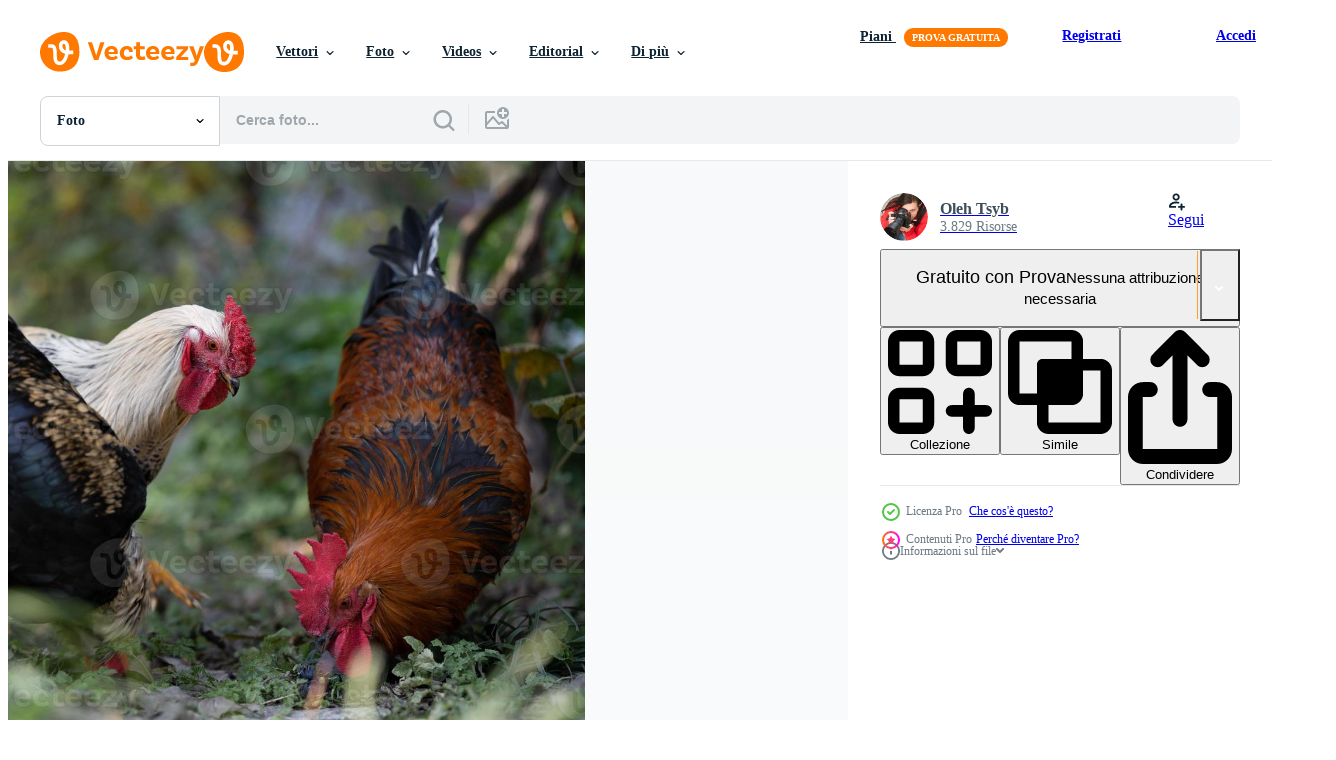

--- FILE ---
content_type: text/html; charset=utf-8
request_url: https://it.vecteezy.com/resources/20505078/show_related_tags_async_content
body_size: 1369
content:
<turbo-frame id="show-related-tags">
  <h2 class="ez-resource-related__header">Parole chiave correlate</h2>

    <div class="splide ez-carousel tags-carousel is-ready" style="--carousel_height: 48px; --additional_height: 0px;" data-controller="carousel search-tag" data-bullets="false" data-loop="false" data-arrows="true">
    <div class="splide__track ez-carousel__track" data-carousel-target="track">
      <ul class="splide__list ez-carousel__inner-wrap" data-carousel-target="innerWrap">
        <li class="search-tag splide__slide ez-carousel__slide" data-carousel-target="slide"><a class="search-tag__tag-link ez-btn ez-btn--light" title="galline" data-action="search-tag#sendClickEvent search-tag#performSearch" data-search-tag-verified="true" data-keyword-location="show" href="/foto-gratuito/galline">galline</a></li><li class="search-tag splide__slide ez-carousel__slide" data-carousel-target="slide"><a class="search-tag__tag-link ez-btn ez-btn--light" title="polli" data-action="search-tag#sendClickEvent search-tag#performSearch" data-search-tag-verified="true" data-keyword-location="show" href="/foto-gratuito/polli">polli</a></li><li class="search-tag splide__slide ez-carousel__slide" data-carousel-target="slide"><a class="search-tag__tag-link ez-btn ez-btn--light" title="rosso" data-action="search-tag#sendClickEvent search-tag#performSearch" data-search-tag-verified="true" data-keyword-location="show" href="/foto-gratuito/rosso">rosso</a></li><li class="search-tag splide__slide ez-carousel__slide" data-carousel-target="slide"><a class="search-tag__tag-link ez-btn ez-btn--light" title="galletto" data-action="search-tag#sendClickEvent search-tag#performSearch" data-search-tag-verified="true" data-keyword-location="show" href="/foto-gratuito/galletto">galletto</a></li><li class="search-tag splide__slide ez-carousel__slide" data-carousel-target="slide"><a class="search-tag__tag-link ez-btn ez-btn--light" title="giardino" data-action="search-tag#sendClickEvent search-tag#performSearch" data-search-tag-verified="true" data-keyword-location="show" href="/foto-gratuito/giardino">giardino</a></li><li class="search-tag splide__slide ez-carousel__slide" data-carousel-target="slide"><a class="search-tag__tag-link ez-btn ez-btn--light" title="campagna" data-action="search-tag#sendClickEvent search-tag#performSearch" data-search-tag-verified="true" data-keyword-location="show" href="/foto-gratuito/campagna">campagna</a></li><li class="search-tag splide__slide ez-carousel__slide" data-carousel-target="slide"><a class="search-tag__tag-link ez-btn ez-btn--light" title="piuma" data-action="search-tag#sendClickEvent search-tag#performSearch" data-search-tag-verified="true" data-keyword-location="show" href="/foto-gratuito/piuma">piuma</a></li><li class="search-tag splide__slide ez-carousel__slide" data-carousel-target="slide"><a class="search-tag__tag-link ez-btn ez-btn--light" title="cibo" data-action="search-tag#sendClickEvent search-tag#performSearch" data-search-tag-verified="true" data-keyword-location="show" href="/foto-gratuito/cibo">cibo</a></li><li class="search-tag splide__slide ez-carousel__slide" data-carousel-target="slide"><a class="search-tag__tag-link ez-btn ez-btn--light" title="cazzo" data-action="search-tag#sendClickEvent search-tag#performSearch" data-search-tag-verified="true" data-keyword-location="show" href="/foto-gratuito/cazzo">cazzo</a></li><li class="search-tag splide__slide ez-carousel__slide" data-carousel-target="slide"><a class="search-tag__tag-link ez-btn ez-btn--light" title="biologico" data-action="search-tag#sendClickEvent search-tag#performSearch" data-search-tag-verified="true" data-keyword-location="show" href="/foto-gratuito/biologico">biologico</a></li><li class="search-tag splide__slide ez-carousel__slide" data-carousel-target="slide"><a class="search-tag__tag-link ez-btn ez-btn--light" title="carne" data-action="search-tag#sendClickEvent search-tag#performSearch" data-search-tag-verified="true" data-keyword-location="show" href="/foto-gratuito/carne">carne</a></li><li class="search-tag splide__slide ez-carousel__slide" data-carousel-target="slide"><a class="search-tag__tag-link ez-btn ez-btn--light" title="natura" data-action="search-tag#sendClickEvent search-tag#performSearch" data-search-tag-verified="true" data-keyword-location="show" href="/foto-gratuito/natura">natura</a></li><li class="search-tag splide__slide ez-carousel__slide" data-carousel-target="slide"><a class="search-tag__tag-link ez-btn ez-btn--light" title="pollo" data-action="search-tag#sendClickEvent search-tag#performSearch" data-search-tag-verified="true" data-keyword-location="show" href="/foto-gratuito/pollo">pollo</a></li><li class="search-tag splide__slide ez-carousel__slide" data-carousel-target="slide"><a class="search-tag__tag-link ez-btn ez-btn--light" title="gallina" data-action="search-tag#sendClickEvent search-tag#performSearch" data-search-tag-verified="true" data-keyword-location="show" href="/foto-gratuito/gallina">gallina</a></li><li class="search-tag splide__slide ez-carousel__slide" data-carousel-target="slide"><a class="search-tag__tag-link ez-btn ez-btn--light" title="uccello" data-action="search-tag#sendClickEvent search-tag#performSearch" data-search-tag-verified="true" data-keyword-location="show" href="/foto-gratuito/uccello">uccello</a></li><li class="search-tag splide__slide ez-carousel__slide" data-carousel-target="slide"><a class="search-tag__tag-link ez-btn ez-btn--light" title="azienda agricola" data-action="search-tag#sendClickEvent search-tag#performSearch" data-search-tag-verified="true" data-keyword-location="show" href="/foto-gratuito/azienda-agricola">azienda agricola</a></li><li class="search-tag splide__slide ez-carousel__slide" data-carousel-target="slide"><a class="search-tag__tag-link ez-btn ez-btn--light" title="agricoltura" data-action="search-tag#sendClickEvent search-tag#performSearch" data-search-tag-verified="true" data-keyword-location="show" href="/foto-gratuito/agricoltura">agricoltura</a></li><li class="search-tag splide__slide ez-carousel__slide" data-carousel-target="slide"><a class="search-tag__tag-link ez-btn ez-btn--light" title="animale" data-action="search-tag#sendClickEvent search-tag#performSearch" data-search-tag-verified="true" data-keyword-location="show" href="/foto-gratuito/animale">animale</a></li>
</ul></div>
    

    <div class="splide__arrows splide__arrows--ltr ez-carousel__arrows"><button class="splide__arrow splide__arrow--prev ez-carousel__arrow ez-carousel__arrow--prev" disabled="disabled" data-carousel-target="arrowPrev" data-test-id="carousel-arrow-prev" data-direction="prev" aria_label="Precedente"><span class="ez-carousel__arrow-wrap"><svg xmlns="http://www.w3.org/2000/svg" viewBox="0 0 5 8" role="img" aria-labelledby="ako0al9vokdmb20iishep85k949jn2x4" class="arrow-prev"><desc id="ako0al9vokdmb20iishep85k949jn2x4">Precedente</desc><path fill-rule="evenodd" d="M4.707 7.707a1 1 0 0 0 0-1.414L2.414 4l2.293-2.293A1 1 0 0 0 3.293.293l-3 3a1 1 0 0 0 0 1.414l3 3a1 1 0 0 0 1.414 0Z" clip-rule="evenodd"></path></svg>
</span><span class="ez-carousel__gradient"></span></button><button class="splide__arrow splide__arrow--next ez-carousel__arrow ez-carousel__arrow--next" disabled="disabled" data-carousel-target="arrowNext" data-test-id="carousel-arrow-next" data-direction="next" aria_label="Successivo"><span class="ez-carousel__arrow-wrap"><svg xmlns="http://www.w3.org/2000/svg" viewBox="0 0 5 8" role="img" aria-labelledby="ahf29k6xf7z2hjc02s3rygi3rfxsbxnt" class="arrow-next"><desc id="ahf29k6xf7z2hjc02s3rygi3rfxsbxnt">Successivo</desc><path fill-rule="evenodd" d="M.293 7.707a1 1 0 0 1 0-1.414L2.586 4 .293 1.707A1 1 0 0 1 1.707.293l3 3a1 1 0 0 1 0 1.414l-3 3a1 1 0 0 1-1.414 0Z" clip-rule="evenodd"></path></svg>
</span><span class="ez-carousel__gradient"></span></button></div>
</div></turbo-frame>


--- FILE ---
content_type: text/html; charset=utf-8
request_url: https://it.vecteezy.com/resources/20505078/show_related_grids_async_content
body_size: 14683
content:
<turbo-frame id="show-related-resources">
    <div data-conversions-category="Utenti visualizzati anche">
      <h2 class="ez-resource-related__header">
        Utenti visualizzati anche
      </h2>

      <ul class="ez-resource-grid ez-resource-grid--main-grid  is-hidden" id="false" data-controller="grid contributor-info" data-grid-track-truncation-value="false" data-max-rows="50" data-row-height="240" data-instant-grid="false" data-truncate-results="false" data-testid="also-viewed-resources" data-labels="free" style="--free: &#39;Gratis&#39;;">

  <li class="ez-resource-grid__item ez-resource-thumb ez-resource-thumb--pro" data-controller="grid-item-decorator" data-position="{{position}}" data-item-id="5540595" data-pro="true" data-grid-target="gridItem" data-w="357" data-h="200" data-grid-item-decorator-free-label-value="Gratis" data-action="mouseenter-&gt;grid-item-decorator#hoverThumb:once" data-grid-item-decorator-item-pro-param="Pro" data-grid-item-decorator-resource-id-param="5540595" data-grid-item-decorator-content-type-param="Content-photo" data-grid-item-decorator-image-src-param="https://static.vecteezy.com/system/resources/previews/005/540/595/non_2x/pedigree-brown-and-white-hens-and-roosters-eat-grass-in-nature-outdoors-in-the-backyard-of-a-house-near-a-chicken-coop-in-the-countryside-purebred-chickens-in-the-yard-of-a-rural-house-photo.jpg" data-grid-item-decorator-pinterest-url-param="https://it.vecteezy.com/foto/5540595-pedigree-marrone-e-bianco-galline-e-gallo-mangiano-erba-nella-natura-all-aperto-nel-cortile-di-una-casa-vicino-a-un-pollaio-in-campagna-galline-di-razza-nel-cortile-di-una-casa-rurale" data-grid-item-decorator-seo-page-description-param="galline e galli di razza marrone e bianco mangiano erba in natura, all&#39;aperto nel cortile di una casa vicino a un pollaio in campagna. polli di razza nel cortile di una casa rurale." data-grid-item-decorator-user-id-param="5104058" data-grid-item-decorator-user-display-name-param="Yevhen Roshchyn" data-grid-item-decorator-avatar-src-param="https://static.vecteezy.com/system/user/avatar/5104058/medium_19272.jpg" data-grid-item-decorator-uploads-path-param="/membri/roshchyn/uploads">

  <script type="application/ld+json" id="media_schema">
  {"@context":"https://schema.org","@type":"ImageObject","name":"galline e galli di razza marrone e bianco mangiano erba in natura, all'aperto nel cortile di una casa vicino a un pollaio in campagna. polli di razza nel cortile di una casa rurale.","uploadDate":"2022-02-05T19:05:09-06:00","thumbnailUrl":"https://static.vecteezy.com/ti/foto-gratuito/t1/5540595-pedigree-marrone-e-bianco-galline-e-gallo-mangiano-erba-nella-natura-all-aperto-nel-cortile-di-una-casa-vicino-a-un-pollaio-in-campagna-galline-di-razza-nel-cortile-di-una-casa-rurale-foto.jpg","contentUrl":"https://static.vecteezy.com/ti/foto-gratuito/p1/5540595-pedigree-marrone-e-bianco-galline-e-gallo-mangiano-erba-nella-natura-all-aperto-nel-cortile-di-una-casa-vicino-a-un-pollaio-in-campagna-galline-di-razza-nel-cortile-di-una-casa-rurale-foto.jpg","sourceOrganization":"Vecteezy","license":"https://support.vecteezy.com/en_us/new-vecteezy-licensing-ByHivesvt","acquireLicensePage":"https://it.vecteezy.com/foto/5540595-pedigree-marrone-e-bianco-galline-e-gallo-mangiano-erba-nella-natura-all-aperto-nel-cortile-di-una-casa-vicino-a-un-pollaio-in-campagna-galline-di-razza-nel-cortile-di-una-casa-rurale","creator":{"@type":"Person","name":"Yevhen Roshchyn"},"copyrightNotice":"Yevhen Roshchyn","creditText":"Vecteezy"}
</script>


<a href="/foto/5540595-pedigree-marrone-e-bianco-galline-e-gallo-mangiano-erba-nella-natura-all-aperto-nel-cortile-di-una-casa-vicino-a-un-pollaio-in-campagna-galline-di-razza-nel-cortile-di-una-casa-rurale" class="ez-resource-thumb__link" title="galline e galli di razza marrone e bianco mangiano erba in natura, all&#39;aperto nel cortile di una casa vicino a un pollaio in campagna. polli di razza nel cortile di una casa rurale." style="--height: 200; --width: 357; " data-action="click-&gt;grid#trackResourceClick mouseenter-&gt;grid#trackResourceHover" data-content-type="photo" data-controller="ez-hover-intent" data-previews-srcs="[&quot;https://static.vecteezy.com/ti/foto-gratuito/p1/5540595-pedigree-marrone-e-bianco-galline-e-gallo-mangiano-erba-nella-natura-all-aperto-nel-cortile-di-una-casa-vicino-a-un-pollaio-in-campagna-galline-di-razza-nel-cortile-di-una-casa-rurale-foto.jpg&quot;,&quot;https://static.vecteezy.com/ti/foto-gratuito/p2/5540595-pedigree-marrone-e-bianco-galline-e-gallo-mangiano-erba-nella-natura-all-aperto-nel-cortile-di-una-casa-vicino-a-un-pollaio-in-campagna-galline-di-razza-nel-cortile-di-una-casa-rurale-foto.jpg&quot;]" data-pro="true" data-resource-id="5540595" data-grid-item-decorator-target="link">
    <img src="https://static.vecteezy.com/ti/foto-gratuito/t2/5540595-pedigree-marrone-e-bianco-galline-e-gallo-mangiano-erba-nella-natura-all-aperto-nel-cortile-di-una-casa-vicino-a-un-pollaio-in-campagna-galline-di-razza-nel-cortile-di-una-casa-rurale-foto.jpg" srcset="https://static.vecteezy.com/ti/foto-gratuito/t1/5540595-pedigree-marrone-e-bianco-galline-e-gallo-mangiano-erba-nella-natura-all-aperto-nel-cortile-di-una-casa-vicino-a-un-pollaio-in-campagna-galline-di-razza-nel-cortile-di-una-casa-rurale-foto.jpg 2x, https://static.vecteezy.com/ti/foto-gratuito/t2/5540595-pedigree-marrone-e-bianco-galline-e-gallo-mangiano-erba-nella-natura-all-aperto-nel-cortile-di-una-casa-vicino-a-un-pollaio-in-campagna-galline-di-razza-nel-cortile-di-una-casa-rurale-foto.jpg 1x" class="ez-resource-thumb__img" loading="lazy" decoding="async" width="357" height="200" alt="galline e galli di razza marrone e bianco mangiano erba in natura, all&#39;aperto nel cortile di una casa vicino a un pollaio in campagna. polli di razza nel cortile di una casa rurale. foto">

</a>

  <div class="ez-resource-thumb__label-wrap"></div>
  

  <div class="ez-resource-thumb__hover-state"></div>
</li><li class="ez-resource-grid__item ez-resource-thumb ez-resource-thumb--pro" data-controller="grid-item-decorator" data-position="{{position}}" data-item-id="16287454" data-pro="true" data-grid-target="gridItem" data-w="301" data-h="200" data-grid-item-decorator-free-label-value="Gratis" data-action="mouseenter-&gt;grid-item-decorator#hoverThumb:once" data-grid-item-decorator-item-pro-param="Pro" data-grid-item-decorator-resource-id-param="16287454" data-grid-item-decorator-content-type-param="Content-photo" data-grid-item-decorator-image-src-param="https://static.vecteezy.com/system/resources/previews/016/287/454/non_2x/hen-or-chicken-animal-life-photo.jpg" data-grid-item-decorator-pinterest-url-param="https://it.vecteezy.com/foto/16287454-gallina-o-pollo-animale-vita" data-grid-item-decorator-seo-page-description-param="gallina o pollo animale vita" data-grid-item-decorator-user-id-param="10213118" data-grid-item-decorator-user-display-name-param="iamnuylove626350" data-grid-item-decorator-uploads-path-param="/membri/iamnuylove626350/uploads">

  <script type="application/ld+json" id="media_schema">
  {"@context":"https://schema.org","@type":"ImageObject","name":"gallina o pollo animale vita","uploadDate":"2022-12-26T10:49:21-06:00","thumbnailUrl":"https://static.vecteezy.com/ti/foto-gratuito/t1/16287454-gallina-o-pollo-animale-vita-foto.jpg","contentUrl":"https://static.vecteezy.com/ti/foto-gratuito/p1/16287454-gallina-o-pollo-animale-vita-foto.jpg","sourceOrganization":"Vecteezy","license":"https://support.vecteezy.com/en_us/new-vecteezy-licensing-ByHivesvt","acquireLicensePage":"https://it.vecteezy.com/foto/16287454-gallina-o-pollo-animale-vita","creator":{"@type":"Person","name":"iamnuylove626350"},"copyrightNotice":"iamnuylove626350","creditText":"Vecteezy"}
</script>


<a href="/foto/16287454-gallina-o-pollo-animale-vita" class="ez-resource-thumb__link" title="gallina o pollo animale vita" style="--height: 200; --width: 301; " data-action="click-&gt;grid#trackResourceClick mouseenter-&gt;grid#trackResourceHover" data-content-type="photo" data-controller="ez-hover-intent" data-previews-srcs="[&quot;https://static.vecteezy.com/ti/foto-gratuito/p1/16287454-gallina-o-pollo-animale-vita-foto.jpg&quot;,&quot;https://static.vecteezy.com/ti/foto-gratuito/p2/16287454-gallina-o-pollo-animale-vita-foto.jpg&quot;]" data-pro="true" data-resource-id="16287454" data-grid-item-decorator-target="link">
    <img src="https://static.vecteezy.com/ti/foto-gratuito/t2/16287454-gallina-o-pollo-animale-vita-foto.jpg" srcset="https://static.vecteezy.com/ti/foto-gratuito/t1/16287454-gallina-o-pollo-animale-vita-foto.jpg 2x, https://static.vecteezy.com/ti/foto-gratuito/t2/16287454-gallina-o-pollo-animale-vita-foto.jpg 1x" class="ez-resource-thumb__img" loading="lazy" decoding="async" width="301" height="200" alt="gallina o pollo animale vita foto">

</a>

  <div class="ez-resource-thumb__label-wrap"></div>
  

  <div class="ez-resource-thumb__hover-state"></div>
</li><li class="ez-resource-grid__item ez-resource-thumb" data-controller="grid-item-decorator" data-position="{{position}}" data-item-id="1228764" data-pro="false" data-grid-target="gridItem" data-w="300" data-h="200" data-grid-item-decorator-free-label-value="Gratis" data-action="mouseenter-&gt;grid-item-decorator#hoverThumb:once" data-grid-item-decorator-item-pro-param="Free" data-grid-item-decorator-resource-id-param="1228764" data-grid-item-decorator-content-type-param="Content-photo" data-grid-item-decorator-image-src-param="https://static.vecteezy.com/system/resources/previews/001/228/764/non_2x/bantam-chicken-in-grass-free-photo.jpg" data-grid-item-decorator-pinterest-url-param="https://it.vecteezy.com/foto/1228764-bantam-pollo-in-erba" data-grid-item-decorator-seo-page-description-param="pollo bantam in erba" data-grid-item-decorator-user-id-param="2130540" data-grid-item-decorator-user-display-name-param="Direk Donmon" data-grid-item-decorator-avatar-src-param="https://static.vecteezy.com/system/user/avatar/2130540/medium_P8240133.jpg" data-grid-item-decorator-uploads-path-param="/membri/domonite30158/uploads">

  <script type="application/ld+json" id="media_schema">
  {"@context":"https://schema.org","@type":"ImageObject","name":"pollo bantam in erba","uploadDate":"2020-07-24T14:52:35-05:00","thumbnailUrl":"https://static.vecteezy.com/ti/foto-gratuito/t1/1228764-bantam-pollo-in-erba-gratuito-foto.jpg","contentUrl":"https://static.vecteezy.com/ti/foto-gratuito/p1/1228764-bantam-pollo-in-erba-gratuito-foto.jpg","sourceOrganization":"Vecteezy","license":"https://support.vecteezy.com/en_us/new-vecteezy-licensing-ByHivesvt","acquireLicensePage":"https://it.vecteezy.com/foto/1228764-bantam-pollo-in-erba","creator":{"@type":"Person","name":"Direk Donmon"},"copyrightNotice":"Direk Donmon","creditText":"Vecteezy"}
</script>


<a href="/foto/1228764-bantam-pollo-in-erba" class="ez-resource-thumb__link" title="pollo bantam in erba" style="--height: 200; --width: 300; " data-action="click-&gt;grid#trackResourceClick mouseenter-&gt;grid#trackResourceHover" data-content-type="photo" data-controller="ez-hover-intent" data-previews-srcs="[&quot;https://static.vecteezy.com/ti/foto-gratuito/p1/1228764-bantam-pollo-in-erba-gratuito-foto.jpg&quot;,&quot;https://static.vecteezy.com/ti/foto-gratuito/p2/1228764-bantam-pollo-in-erba-gratuito-foto.jpg&quot;]" data-pro="false" data-resource-id="1228764" data-grid-item-decorator-target="link">
    <img src="https://static.vecteezy.com/ti/foto-gratuito/t2/1228764-bantam-pollo-in-erba-gratuito-foto.jpg" srcset="https://static.vecteezy.com/ti/foto-gratuito/t1/1228764-bantam-pollo-in-erba-gratuito-foto.jpg 2x, https://static.vecteezy.com/ti/foto-gratuito/t2/1228764-bantam-pollo-in-erba-gratuito-foto.jpg 1x" class="ez-resource-thumb__img" loading="lazy" decoding="async" width="300" height="200" alt="pollo bantam in erba foto">

</a>

  <div class="ez-resource-thumb__label-wrap"></div>
  

  <div class="ez-resource-thumb__hover-state"></div>
</li><li class="ez-resource-grid__item ez-resource-thumb" data-controller="grid-item-decorator" data-position="{{position}}" data-item-id="2287596" data-pro="false" data-grid-target="gridItem" data-w="300" data-h="200" data-grid-item-decorator-free-label-value="Gratis" data-action="mouseenter-&gt;grid-item-decorator#hoverThumb:once" data-grid-item-decorator-item-pro-param="Free" data-grid-item-decorator-resource-id-param="2287596" data-grid-item-decorator-content-type-param="Content-photo" data-grid-item-decorator-image-src-param="https://static.vecteezy.com/system/resources/previews/002/287/596/non_2x/two-white-chickens-on-green-grass-colorful-rooster-cock-bantam-free-photo.JPG" data-grid-item-decorator-pinterest-url-param="https://it.vecteezy.com/foto/2287596-due-polli-bianchi-su-erba-colorata-gallo-gallo-gallo-bantam" data-grid-item-decorator-seo-page-description-param="due polli bianchi su erba verde, gallo colorato. cazzo. bantam" data-grid-item-decorator-user-id-param="2968659" data-grid-item-decorator-user-display-name-param="Ratthanan Thanacharoennat" data-grid-item-decorator-avatar-src-param="https://static.vecteezy.com/system/user/avatar/2968659/medium_215292878_1174144213060859_3503560532977666733_n.jpg" data-grid-item-decorator-uploads-path-param="/membri/pakoefoto237049/uploads">

  <script type="application/ld+json" id="media_schema">
  {"@context":"https://schema.org","@type":"ImageObject","name":"due polli bianchi su erba verde, gallo colorato. cazzo. bantam","uploadDate":"2021-04-17T01:45:50-05:00","thumbnailUrl":"https://static.vecteezy.com/ti/foto-gratuito/t1/2287596-due-polli-bianchi-su-erba-colorata-gallo-gallo-gallo-bantam-gratuito-foto.JPG","contentUrl":"https://static.vecteezy.com/ti/foto-gratuito/p1/2287596-due-polli-bianchi-su-erba-colorata-gallo-gallo-gallo-bantam-gratuito-foto.JPG","sourceOrganization":"Vecteezy","license":"https://support.vecteezy.com/en_us/new-vecteezy-licensing-ByHivesvt","acquireLicensePage":"https://it.vecteezy.com/foto/2287596-due-polli-bianchi-su-erba-colorata-gallo-gallo-gallo-bantam","creator":{"@type":"Person","name":"Ratthanan Thanacharoennat"},"copyrightNotice":"Ratthanan Thanacharoennat","creditText":"Vecteezy"}
</script>


<a href="/foto/2287596-due-polli-bianchi-su-erba-colorata-gallo-gallo-gallo-bantam" class="ez-resource-thumb__link" title="due polli bianchi su erba verde, gallo colorato. cazzo. bantam" style="--height: 200; --width: 300; " data-action="click-&gt;grid#trackResourceClick mouseenter-&gt;grid#trackResourceHover" data-content-type="photo" data-controller="ez-hover-intent" data-previews-srcs="[&quot;https://static.vecteezy.com/ti/foto-gratuito/p1/2287596-due-polli-bianchi-su-erba-colorata-gallo-gallo-gallo-bantam-gratuito-foto.JPG&quot;,&quot;https://static.vecteezy.com/ti/foto-gratuito/p2/2287596-due-polli-bianchi-su-erba-colorata-gallo-gallo-gallo-bantam-gratuito-foto.JPG&quot;]" data-pro="false" data-resource-id="2287596" data-grid-item-decorator-target="link">
    <img src="https://static.vecteezy.com/ti/foto-gratuito/t2/2287596-due-polli-bianchi-su-erba-colorata-gallo-gallo-gallo-bantam-gratuito-foto.JPG" srcset="https://static.vecteezy.com/ti/foto-gratuito/t1/2287596-due-polli-bianchi-su-erba-colorata-gallo-gallo-gallo-bantam-gratuito-foto.JPG 2x, https://static.vecteezy.com/ti/foto-gratuito/t2/2287596-due-polli-bianchi-su-erba-colorata-gallo-gallo-gallo-bantam-gratuito-foto.JPG 1x" class="ez-resource-thumb__img" loading="lazy" decoding="async" width="300" height="200" alt="due polli bianchi su erba verde, gallo colorato. cazzo. bantam foto">

</a>

  <div class="ez-resource-thumb__label-wrap"></div>
  

  <div class="ez-resource-thumb__hover-state"></div>
</li><li class="ez-resource-grid__item ez-resource-thumb ez-resource-thumb--pro" data-controller="grid-item-decorator" data-position="{{position}}" data-item-id="5357096" data-pro="true" data-grid-target="gridItem" data-w="300" data-h="200" data-grid-item-decorator-free-label-value="Gratis" data-action="mouseenter-&gt;grid-item-decorator#hoverThumb:once" data-grid-item-decorator-item-pro-param="Pro" data-grid-item-decorator-resource-id-param="5357096" data-grid-item-decorator-content-type-param="Content-photo" data-grid-item-decorator-image-src-param="https://static.vecteezy.com/system/resources/previews/005/357/096/non_2x/free-range-chicken-on-organic-animal-farm-freely-grazing-in-yard-on-ranch-background-hen-chickens-graze-on-natural-eco-farm-modern-animal-livestock-and-ecological-farming-animal-rights-concept-photo.jpg" data-grid-item-decorator-pinterest-url-param="https://it.vecteezy.com/foto/[base64]" data-grid-item-decorator-seo-page-description-param="pollo ruspante in fattoria di animali biologici che pascola liberamente in cortile su sfondo ranch. i polli di gallina pascolano in una fattoria ecologica naturale. zootecnia moderna e agricoltura ecologica. concetto di diritti degli animali." data-grid-item-decorator-user-id-param="4163628" data-grid-item-decorator-user-display-name-param="Iuliia Zavalishina" data-grid-item-decorator-avatar-src-param="https://static.vecteezy.com/system/user/avatar/4163628/medium_Avatar.jpg" data-grid-item-decorator-uploads-path-param="/membri/info726965/uploads">

  <script type="application/ld+json" id="media_schema">
  {"@context":"https://schema.org","@type":"ImageObject","name":"pollo ruspante in fattoria di animali biologici che pascola liberamente in cortile su sfondo ranch. i polli di gallina pascolano in una fattoria ecologica naturale. zootecnia moderna e agricoltura ecologica. concetto di diritti degli animali.","uploadDate":"2022-01-25T19:36:10-06:00","thumbnailUrl":"https://static.vecteezy.com/ti/foto-gratuito/t1/[base64].jpg","contentUrl":"https://static.vecteezy.com/ti/foto-gratuito/p1/[base64].jpg","sourceOrganization":"Vecteezy","license":"https://support.vecteezy.com/en_us/new-vecteezy-licensing-ByHivesvt","acquireLicensePage":"https://it.vecteezy.com/foto/[base64]","creator":{"@type":"Person","name":"Iuliia Zavalishina"},"copyrightNotice":"Iuliia Zavalishina","creditText":"Vecteezy"}
</script>


<a href="/foto/[base64]" class="ez-resource-thumb__link" title="pollo ruspante in fattoria di animali biologici che pascola liberamente in cortile su sfondo ranch. i polli di gallina pascolano in una fattoria ecologica naturale. zootecnia moderna e agricoltura ecologica. concetto di diritti degli animali." style="--height: 200; --width: 300; " data-action="click-&gt;grid#trackResourceClick mouseenter-&gt;grid#trackResourceHover" data-content-type="photo" data-controller="ez-hover-intent" data-previews-srcs="[&quot;https://static.vecteezy.com/ti/foto-gratuito/p1/[base64].jpg&quot;,&quot;https://static.vecteezy.com/ti/foto-gratuito/p2/[base64].jpg&quot;]" data-pro="true" data-resource-id="5357096" data-grid-item-decorator-target="link">
    <img src="https://static.vecteezy.com/ti/foto-gratuito/t2/[base64].jpg" srcset="https://static.vecteezy.com/ti/foto-gratuito/t1/[base64].jpg 2x, https://static.vecteezy.com/ti/foto-gratuito/t2/[base64].jpg 1x" class="ez-resource-thumb__img" loading="lazy" decoding="async" width="300" height="200" alt="pollo ruspante in fattoria di animali biologici che pascola liberamente in cortile su sfondo ranch. i polli di gallina pascolano in una fattoria ecologica naturale. zootecnia moderna e agricoltura ecologica. concetto di diritti degli animali. foto">

</a>

  <div class="ez-resource-thumb__label-wrap"></div>
  

  <div class="ez-resource-thumb__hover-state"></div>
</li><li class="ez-resource-grid__item ez-resource-thumb" data-controller="grid-item-decorator" data-position="{{position}}" data-item-id="3503682" data-pro="false" data-grid-target="gridItem" data-w="133" data-h="200" data-grid-item-decorator-free-label-value="Gratis" data-action="mouseenter-&gt;grid-item-decorator#hoverThumb:once" data-grid-item-decorator-item-pro-param="Free" data-grid-item-decorator-resource-id-param="3503682" data-grid-item-decorator-content-type-param="Content-photo" data-grid-item-decorator-image-src-param="https://static.vecteezy.com/system/resources/previews/003/503/682/non_2x/hen-in-a-rural-farmers-chicken-coop-free-photo.jpg" data-grid-item-decorator-pinterest-url-param="https://it.vecteezy.com/foto/3503682-gallina-in-un-allevamento-rurale-pollaio" data-grid-item-decorator-seo-page-description-param="gallina in un pollaio di contadini rurali" data-grid-item-decorator-user-id-param="3334397" data-grid-item-decorator-user-display-name-param="Michelangelo Oprandi" data-grid-item-decorator-avatar-src-param="https://static.vecteezy.com/system/user/avatar/3334397/medium_foto_michelangelo.jpg" data-grid-item-decorator-uploads-path-param="/membri/michelangeloop/uploads">

  <script type="application/ld+json" id="media_schema">
  {"@context":"https://schema.org","@type":"ImageObject","name":"gallina in un pollaio di contadini rurali","uploadDate":"2021-09-24T00:05:19-05:00","thumbnailUrl":"https://static.vecteezy.com/ti/foto-gratuito/t1/3503682-gallina-in-un-allevamento-rurale-pollaio-gratuito-foto.jpg","contentUrl":"https://static.vecteezy.com/ti/foto-gratuito/p1/3503682-gallina-in-un-allevamento-rurale-pollaio-gratuito-foto.jpg","sourceOrganization":"Vecteezy","license":"https://support.vecteezy.com/en_us/new-vecteezy-licensing-ByHivesvt","acquireLicensePage":"https://it.vecteezy.com/foto/3503682-gallina-in-un-allevamento-rurale-pollaio","creator":{"@type":"Person","name":"Michelangelo Oprandi"},"copyrightNotice":"Michelangelo Oprandi","creditText":"Vecteezy"}
</script>


<a href="/foto/3503682-gallina-in-un-allevamento-rurale-pollaio" class="ez-resource-thumb__link" title="gallina in un pollaio di contadini rurali" style="--height: 200; --width: 133; " data-action="click-&gt;grid#trackResourceClick mouseenter-&gt;grid#trackResourceHover" data-content-type="photo" data-controller="ez-hover-intent" data-previews-srcs="[&quot;https://static.vecteezy.com/ti/foto-gratuito/p1/3503682-gallina-in-un-allevamento-rurale-pollaio-gratuito-foto.jpg&quot;,&quot;https://static.vecteezy.com/ti/foto-gratuito/p2/3503682-gallina-in-un-allevamento-rurale-pollaio-gratuito-foto.jpg&quot;]" data-pro="false" data-resource-id="3503682" data-grid-item-decorator-target="link">
    <img src="https://static.vecteezy.com/ti/foto-gratuito/t2/3503682-gallina-in-un-allevamento-rurale-pollaio-gratuito-foto.jpg" srcset="https://static.vecteezy.com/ti/foto-gratuito/t1/3503682-gallina-in-un-allevamento-rurale-pollaio-gratuito-foto.jpg 2x, https://static.vecteezy.com/ti/foto-gratuito/t2/3503682-gallina-in-un-allevamento-rurale-pollaio-gratuito-foto.jpg 1x" class="ez-resource-thumb__img" loading="lazy" decoding="async" width="133" height="200" alt="gallina in un pollaio di contadini rurali foto">

</a>

  <div class="ez-resource-thumb__label-wrap"></div>
  

  <div class="ez-resource-thumb__hover-state"></div>
</li><li class="ez-resource-grid__item ez-resource-thumb ez-resource-thumb--pro" data-controller="grid-item-decorator" data-position="{{position}}" data-item-id="3596607" data-pro="true" data-grid-target="gridItem" data-w="300" data-h="200" data-grid-item-decorator-free-label-value="Gratis" data-action="mouseenter-&gt;grid-item-decorator#hoverThumb:once" data-grid-item-decorator-item-pro-param="Pro" data-grid-item-decorator-resource-id-param="3596607" data-grid-item-decorator-content-type-param="Content-photo" data-grid-item-decorator-image-src-param="https://static.vecteezy.com/system/resources/previews/003/596/607/non_2x/close-up-of-a-beautiful-big-cock-s-head-photo.jpg" data-grid-item-decorator-pinterest-url-param="https://it.vecteezy.com/foto/3596607-primo-piano-di-una-bella-testa-di-cazzo-grande" data-grid-item-decorator-seo-page-description-param="primo piano della bella testa di un grosso cazzo" data-grid-item-decorator-user-id-param="5109872" data-grid-item-decorator-user-display-name-param="chen lixiong" data-grid-item-decorator-avatar-src-param="https://static.vecteezy.com/system/user/avatar/5109872/medium_1111.jpg" data-grid-item-decorator-uploads-path-param="/membri/23100366783645/uploads">

  <script type="application/ld+json" id="media_schema">
  {"@context":"https://schema.org","@type":"ImageObject","name":"primo piano della bella testa di un grosso cazzo","uploadDate":"2021-10-06T00:13:28-05:00","thumbnailUrl":"https://static.vecteezy.com/ti/foto-gratuito/t1/3596607-primo-piano-di-una-bella-testa-di-cazzo-grande-foto.jpg","contentUrl":"https://static.vecteezy.com/ti/foto-gratuito/p1/3596607-primo-piano-di-una-bella-testa-di-cazzo-grande-foto.jpg","sourceOrganization":"Vecteezy","license":"https://support.vecteezy.com/en_us/new-vecteezy-licensing-ByHivesvt","acquireLicensePage":"https://it.vecteezy.com/foto/3596607-primo-piano-di-una-bella-testa-di-cazzo-grande","creator":{"@type":"Person","name":"chen lixiong"},"copyrightNotice":"chen lixiong","creditText":"Vecteezy"}
</script>


<a href="/foto/3596607-primo-piano-di-una-bella-testa-di-cazzo-grande" class="ez-resource-thumb__link" title="primo piano della bella testa di un grosso cazzo" style="--height: 200; --width: 300; " data-action="click-&gt;grid#trackResourceClick mouseenter-&gt;grid#trackResourceHover" data-content-type="photo" data-controller="ez-hover-intent" data-previews-srcs="[&quot;https://static.vecteezy.com/ti/foto-gratuito/p1/3596607-primo-piano-di-una-bella-testa-di-cazzo-grande-foto.jpg&quot;,&quot;https://static.vecteezy.com/ti/foto-gratuito/p2/3596607-primo-piano-di-una-bella-testa-di-cazzo-grande-foto.jpg&quot;]" data-pro="true" data-resource-id="3596607" data-grid-item-decorator-target="link">
    <img src="https://static.vecteezy.com/ti/foto-gratuito/t2/3596607-primo-piano-di-una-bella-testa-di-cazzo-grande-foto.jpg" srcset="https://static.vecteezy.com/ti/foto-gratuito/t1/3596607-primo-piano-di-una-bella-testa-di-cazzo-grande-foto.jpg 2x, https://static.vecteezy.com/ti/foto-gratuito/t2/3596607-primo-piano-di-una-bella-testa-di-cazzo-grande-foto.jpg 1x" class="ez-resource-thumb__img" loading="lazy" decoding="async" width="300" height="200" alt="primo piano della bella testa di un grosso cazzo foto">

</a>

  <div class="ez-resource-thumb__label-wrap"></div>
  

  <div class="ez-resource-thumb__hover-state"></div>
</li><li class="ez-resource-grid__item ez-resource-thumb ez-resource-thumb--pro" data-controller="grid-item-decorator" data-position="{{position}}" data-item-id="10574020" data-pro="true" data-grid-target="gridItem" data-w="301" data-h="200" data-grid-item-decorator-free-label-value="Gratis" data-action="mouseenter-&gt;grid-item-decorator#hoverThumb:once" data-grid-item-decorator-item-pro-param="Pro" data-grid-item-decorator-resource-id-param="10574020" data-grid-item-decorator-content-type-param="Content-photo" data-grid-item-decorator-image-src-param="https://static.vecteezy.com/system/resources/previews/010/574/020/non_2x/a-domestic-fowl-rooster-on-a-chicken-yard-photo.jpg" data-grid-item-decorator-pinterest-url-param="https://it.vecteezy.com/foto/10574020-un-gallo-di-pollo-domestico-su-un-pollaio" data-grid-item-decorator-seo-page-description-param="un gallo di pollame domestico su un cortile di pollo" data-grid-item-decorator-user-id-param="7565743" data-grid-item-decorator-user-display-name-param="Mario Plechaty" data-grid-item-decorator-avatar-src-param="https://static.vecteezy.com/system/user/avatar/7565743/medium_Logo_2020.jpg" data-grid-item-decorator-uploads-path-param="/membri/i111i1833/uploads">

  <script type="application/ld+json" id="media_schema">
  {"@context":"https://schema.org","@type":"ImageObject","name":"un gallo di pollame domestico su un cortile di pollo","uploadDate":"2022-08-19T16:13:32-05:00","thumbnailUrl":"https://static.vecteezy.com/ti/foto-gratuito/t1/10574020-un-gallo-di-pollo-domestico-su-un-pollaio-foto.jpg","contentUrl":"https://static.vecteezy.com/ti/foto-gratuito/p1/10574020-un-gallo-di-pollo-domestico-su-un-pollaio-foto.jpg","sourceOrganization":"Vecteezy","license":"https://support.vecteezy.com/en_us/new-vecteezy-licensing-ByHivesvt","acquireLicensePage":"https://it.vecteezy.com/foto/10574020-un-gallo-di-pollo-domestico-su-un-pollaio","creator":{"@type":"Person","name":"Mario Plechaty"},"copyrightNotice":"Mario Plechaty","creditText":"Vecteezy"}
</script>


<a href="/foto/10574020-un-gallo-di-pollo-domestico-su-un-pollaio" class="ez-resource-thumb__link" title="un gallo di pollame domestico su un cortile di pollo" style="--height: 200; --width: 301; " data-action="click-&gt;grid#trackResourceClick mouseenter-&gt;grid#trackResourceHover" data-content-type="photo" data-controller="ez-hover-intent" data-previews-srcs="[&quot;https://static.vecteezy.com/ti/foto-gratuito/p1/10574020-un-gallo-di-pollo-domestico-su-un-pollaio-foto.jpg&quot;,&quot;https://static.vecteezy.com/ti/foto-gratuito/p2/10574020-un-gallo-di-pollo-domestico-su-un-pollaio-foto.jpg&quot;]" data-pro="true" data-resource-id="10574020" data-grid-item-decorator-target="link">
    <img src="https://static.vecteezy.com/ti/foto-gratuito/t2/10574020-un-gallo-di-pollo-domestico-su-un-pollaio-foto.jpg" srcset="https://static.vecteezy.com/ti/foto-gratuito/t1/10574020-un-gallo-di-pollo-domestico-su-un-pollaio-foto.jpg 2x, https://static.vecteezy.com/ti/foto-gratuito/t2/10574020-un-gallo-di-pollo-domestico-su-un-pollaio-foto.jpg 1x" class="ez-resource-thumb__img" loading="lazy" decoding="async" width="301" height="200" alt="un gallo di pollame domestico su un cortile di pollo foto">

</a>

  <div class="ez-resource-thumb__label-wrap"></div>
  

  <div class="ez-resource-thumb__hover-state"></div>
</li><li class="ez-resource-grid__item ez-resource-thumb ez-resource-thumb--pro" data-controller="grid-item-decorator" data-position="{{position}}" data-item-id="16662749" data-pro="true" data-grid-target="gridItem" data-w="300" data-h="200" data-grid-item-decorator-free-label-value="Gratis" data-action="mouseenter-&gt;grid-item-decorator#hoverThumb:once" data-grid-item-decorator-item-pro-param="Pro" data-grid-item-decorator-resource-id-param="16662749" data-grid-item-decorator-content-type-param="Content-photo" data-grid-item-decorator-image-src-param="https://static.vecteezy.com/system/resources/previews/016/662/749/non_2x/red-jungle-fowl-chicken-looking-into-the-camera-photo.jpg" data-grid-item-decorator-pinterest-url-param="https://it.vecteezy.com/foto/16662749-rosso-giungla-pollame-pollo-guardare-in-il-telecamera" data-grid-item-decorator-seo-page-description-param="rosso giungla pollame pollo guardare in il telecamera" data-grid-item-decorator-user-id-param="2825852" data-grid-item-decorator-user-display-name-param="ZHI WEI KHOH" data-grid-item-decorator-avatar-src-param="https://static.vecteezy.com/system/user/avatar/2825852/medium_IMG_5801.JPG" data-grid-item-decorator-uploads-path-param="/membri/khoh_zhi_wei/uploads">

  <script type="application/ld+json" id="media_schema">
  {"@context":"https://schema.org","@type":"ImageObject","name":"rosso giungla pollame pollo guardare in il telecamera","uploadDate":"2023-01-02T07:01:55-06:00","thumbnailUrl":"https://static.vecteezy.com/ti/foto-gratuito/t1/16662749-rosso-giungla-pollame-pollo-guardare-in-il-telecamera-foto.jpg","contentUrl":"https://static.vecteezy.com/ti/foto-gratuito/p1/16662749-rosso-giungla-pollame-pollo-guardare-in-il-telecamera-foto.jpg","sourceOrganization":"Vecteezy","license":"https://support.vecteezy.com/en_us/new-vecteezy-licensing-ByHivesvt","acquireLicensePage":"https://it.vecteezy.com/foto/16662749-rosso-giungla-pollame-pollo-guardare-in-il-telecamera","creator":{"@type":"Person","name":"ZHI WEI KHOH"},"copyrightNotice":"ZHI WEI KHOH","creditText":"Vecteezy"}
</script>


<a href="/foto/16662749-rosso-giungla-pollame-pollo-guardare-in-il-telecamera" class="ez-resource-thumb__link" title="rosso giungla pollame pollo guardare in il telecamera" style="--height: 200; --width: 300; " data-action="click-&gt;grid#trackResourceClick mouseenter-&gt;grid#trackResourceHover" data-content-type="photo" data-controller="ez-hover-intent" data-previews-srcs="[&quot;https://static.vecteezy.com/ti/foto-gratuito/p1/16662749-rosso-giungla-pollame-pollo-guardare-in-il-telecamera-foto.jpg&quot;,&quot;https://static.vecteezy.com/ti/foto-gratuito/p2/16662749-rosso-giungla-pollame-pollo-guardare-in-il-telecamera-foto.jpg&quot;]" data-pro="true" data-resource-id="16662749" data-grid-item-decorator-target="link">
    <img src="https://static.vecteezy.com/ti/foto-gratuito/t2/16662749-rosso-giungla-pollame-pollo-guardare-in-il-telecamera-foto.jpg" srcset="https://static.vecteezy.com/ti/foto-gratuito/t1/16662749-rosso-giungla-pollame-pollo-guardare-in-il-telecamera-foto.jpg 2x, https://static.vecteezy.com/ti/foto-gratuito/t2/16662749-rosso-giungla-pollame-pollo-guardare-in-il-telecamera-foto.jpg 1x" class="ez-resource-thumb__img" loading="lazy" decoding="async" width="300" height="200" alt="rosso giungla pollame pollo guardare in il telecamera foto">

</a>

  <div class="ez-resource-thumb__label-wrap"></div>
  

  <div class="ez-resource-thumb__hover-state"></div>
</li><li class="ez-resource-grid__item ez-resource-thumb ez-resource-thumb--pro" data-controller="grid-item-decorator" data-position="{{position}}" data-item-id="7136786" data-pro="true" data-grid-target="gridItem" data-w="300" data-h="200" data-grid-item-decorator-free-label-value="Gratis" data-action="mouseenter-&gt;grid-item-decorator#hoverThumb:once" data-grid-item-decorator-item-pro-param="Pro" data-grid-item-decorator-resource-id-param="7136786" data-grid-item-decorator-content-type-param="Content-photo" data-grid-item-decorator-image-src-param="https://static.vecteezy.com/system/resources/previews/007/136/786/non_2x/red-desi-rooster-and-chicken-head-close-up-photo.jpg" data-grid-item-decorator-pinterest-url-param="https://it.vecteezy.com/foto/7136786-primo-piano-rosso-desi-gallo-e-testa-di-pollo" data-grid-item-decorator-seo-page-description-param="rosso desi gallo e testa di pollo da vicino" data-grid-item-decorator-user-id-param="2049700" data-grid-item-decorator-user-display-name-param="XGEN 360" data-grid-item-decorator-avatar-src-param="https://static.vecteezy.com/system/user/avatar/2049700/medium_XGEN360_PSD.jpg" data-grid-item-decorator-uploads-path-param="/membri/xgen360/uploads">

  <script type="application/ld+json" id="media_schema">
  {"@context":"https://schema.org","@type":"ImageObject","name":"rosso desi gallo e testa di pollo da vicino","uploadDate":"2022-04-14T19:47:51-05:00","thumbnailUrl":"https://static.vecteezy.com/ti/foto-gratuito/t1/7136786-primo-piano-rosso-desi-gallo-e-testa-di-pollo-foto.jpg","contentUrl":"https://static.vecteezy.com/ti/foto-gratuito/p1/7136786-primo-piano-rosso-desi-gallo-e-testa-di-pollo-foto.jpg","sourceOrganization":"Vecteezy","license":"https://support.vecteezy.com/en_us/new-vecteezy-licensing-ByHivesvt","acquireLicensePage":"https://it.vecteezy.com/foto/7136786-primo-piano-rosso-desi-gallo-e-testa-di-pollo","creator":{"@type":"Person","name":"XGEN 360"},"copyrightNotice":"XGEN 360","creditText":"Vecteezy"}
</script>


<a href="/foto/7136786-primo-piano-rosso-desi-gallo-e-testa-di-pollo" class="ez-resource-thumb__link" title="rosso desi gallo e testa di pollo da vicino" style="--height: 200; --width: 300; " data-action="click-&gt;grid#trackResourceClick mouseenter-&gt;grid#trackResourceHover" data-content-type="photo" data-controller="ez-hover-intent" data-previews-srcs="[&quot;https://static.vecteezy.com/ti/foto-gratuito/p1/7136786-primo-piano-rosso-desi-gallo-e-testa-di-pollo-foto.jpg&quot;,&quot;https://static.vecteezy.com/ti/foto-gratuito/p2/7136786-primo-piano-rosso-desi-gallo-e-testa-di-pollo-foto.jpg&quot;]" data-pro="true" data-resource-id="7136786" data-grid-item-decorator-target="link">
    <img src="https://static.vecteezy.com/ti/foto-gratuito/t2/7136786-primo-piano-rosso-desi-gallo-e-testa-di-pollo-foto.jpg" srcset="https://static.vecteezy.com/ti/foto-gratuito/t1/7136786-primo-piano-rosso-desi-gallo-e-testa-di-pollo-foto.jpg 2x, https://static.vecteezy.com/ti/foto-gratuito/t2/7136786-primo-piano-rosso-desi-gallo-e-testa-di-pollo-foto.jpg 1x" class="ez-resource-thumb__img" loading="lazy" decoding="async" width="300" height="200" alt="rosso desi gallo e testa di pollo da vicino foto">

</a>

  <div class="ez-resource-thumb__label-wrap"></div>
  

  <div class="ez-resource-thumb__hover-state"></div>
</li><li class="ez-resource-grid__item ez-resource-thumb ez-resource-thumb--pro" data-controller="grid-item-decorator" data-position="{{position}}" data-item-id="20505073" data-pro="true" data-grid-target="gridItem" data-w="311" data-h="200" data-grid-item-decorator-free-label-value="Gratis" data-action="mouseenter-&gt;grid-item-decorator#hoverThumb:once" data-grid-item-decorator-item-pro-param="Pro" data-grid-item-decorator-resource-id-param="20505073" data-grid-item-decorator-content-type-param="Content-photo" data-grid-item-decorator-image-src-param="https://static.vecteezy.com/system/resources/previews/020/505/073/non_2x/beautiful-chickens-and-roosters-outdoors-in-the-yard-photo.jpg" data-grid-item-decorator-pinterest-url-param="https://it.vecteezy.com/foto/20505073-bellissimo-polli-e-galli-all-aperto-nel-il-cortile" data-grid-item-decorator-seo-page-description-param="bellissimo polli e galli all&#39;aperto nel il cortile." data-grid-item-decorator-user-id-param="8622166" data-grid-item-decorator-user-display-name-param="Oleh Tsyb" data-grid-item-decorator-avatar-src-param="https://static.vecteezy.com/system/user/avatar/8622166/medium_400__400_009.jpg" data-grid-item-decorator-uploads-path-param="/membri/tsyb-oleg132792/uploads">

  <script type="application/ld+json" id="media_schema">
  {"@context":"https://schema.org","@type":"ImageObject","name":"bellissimo polli e galli all'aperto nel il cortile.","uploadDate":"2023-02-27T23:01:16-06:00","thumbnailUrl":"https://static.vecteezy.com/ti/foto-gratuito/t1/20505073-bellissimo-polli-e-galli-all-aperto-nel-il-cortile-foto.jpg","contentUrl":"https://static.vecteezy.com/ti/foto-gratuito/p1/20505073-bellissimo-polli-e-galli-all-aperto-nel-il-cortile-foto.jpg","sourceOrganization":"Vecteezy","license":"https://support.vecteezy.com/en_us/new-vecteezy-licensing-ByHivesvt","acquireLicensePage":"https://it.vecteezy.com/foto/20505073-bellissimo-polli-e-galli-all-aperto-nel-il-cortile","creator":{"@type":"Person","name":"Oleh Tsyb"},"copyrightNotice":"Oleh Tsyb","creditText":"Vecteezy"}
</script>


<a href="/foto/20505073-bellissimo-polli-e-galli-all-aperto-nel-il-cortile" class="ez-resource-thumb__link" title="bellissimo polli e galli all&#39;aperto nel il cortile." style="--height: 200; --width: 311; " data-action="click-&gt;grid#trackResourceClick mouseenter-&gt;grid#trackResourceHover" data-content-type="photo" data-controller="ez-hover-intent" data-previews-srcs="[&quot;https://static.vecteezy.com/ti/foto-gratuito/p1/20505073-bellissimo-polli-e-galli-all-aperto-nel-il-cortile-foto.jpg&quot;,&quot;https://static.vecteezy.com/ti/foto-gratuito/p2/20505073-bellissimo-polli-e-galli-all-aperto-nel-il-cortile-foto.jpg&quot;]" data-pro="true" data-resource-id="20505073" data-grid-item-decorator-target="link">
    <img src="https://static.vecteezy.com/ti/foto-gratuito/t2/20505073-bellissimo-polli-e-galli-all-aperto-nel-il-cortile-foto.jpg" srcset="https://static.vecteezy.com/ti/foto-gratuito/t1/20505073-bellissimo-polli-e-galli-all-aperto-nel-il-cortile-foto.jpg 2x, https://static.vecteezy.com/ti/foto-gratuito/t2/20505073-bellissimo-polli-e-galli-all-aperto-nel-il-cortile-foto.jpg 1x" class="ez-resource-thumb__img" loading="lazy" decoding="async" width="311" height="200" alt="bellissimo polli e galli all&#39;aperto nel il cortile. foto">

</a>

  <div class="ez-resource-thumb__label-wrap"></div>
  

  <div class="ez-resource-thumb__hover-state"></div>
</li><li class="ez-resource-grid__item ez-resource-thumb ez-resource-thumb--pro" data-controller="grid-item-decorator" data-position="{{position}}" data-item-id="20505075" data-pro="true" data-grid-target="gridItem" data-w="293" data-h="200" data-grid-item-decorator-free-label-value="Gratis" data-action="mouseenter-&gt;grid-item-decorator#hoverThumb:once" data-grid-item-decorator-item-pro-param="Pro" data-grid-item-decorator-resource-id-param="20505075" data-grid-item-decorator-content-type-param="Content-photo" data-grid-item-decorator-image-src-param="https://static.vecteezy.com/system/resources/previews/020/505/075/non_2x/beautiful-chickens-and-roosters-outdoors-in-the-yard-photo.jpg" data-grid-item-decorator-pinterest-url-param="https://it.vecteezy.com/foto/20505075-bellissimo-polli-e-galli-all-aperto-nel-il-cortile" data-grid-item-decorator-seo-page-description-param="bellissimo polli e galli all&#39;aperto nel il cortile." data-grid-item-decorator-user-id-param="8622166" data-grid-item-decorator-user-display-name-param="Oleh Tsyb" data-grid-item-decorator-avatar-src-param="https://static.vecteezy.com/system/user/avatar/8622166/medium_400__400_009.jpg" data-grid-item-decorator-uploads-path-param="/membri/tsyb-oleg132792/uploads">

  <script type="application/ld+json" id="media_schema">
  {"@context":"https://schema.org","@type":"ImageObject","name":"bellissimo polli e galli all'aperto nel il cortile.","uploadDate":"2023-02-27T23:01:17-06:00","thumbnailUrl":"https://static.vecteezy.com/ti/foto-gratuito/t1/20505075-bellissimo-polli-e-galli-all-aperto-nel-il-cortile-foto.jpg","contentUrl":"https://static.vecteezy.com/ti/foto-gratuito/p1/20505075-bellissimo-polli-e-galli-all-aperto-nel-il-cortile-foto.jpg","sourceOrganization":"Vecteezy","license":"https://support.vecteezy.com/en_us/new-vecteezy-licensing-ByHivesvt","acquireLicensePage":"https://it.vecteezy.com/foto/20505075-bellissimo-polli-e-galli-all-aperto-nel-il-cortile","creator":{"@type":"Person","name":"Oleh Tsyb"},"copyrightNotice":"Oleh Tsyb","creditText":"Vecteezy"}
</script>


<a href="/foto/20505075-bellissimo-polli-e-galli-all-aperto-nel-il-cortile" class="ez-resource-thumb__link" title="bellissimo polli e galli all&#39;aperto nel il cortile." style="--height: 200; --width: 293; " data-action="click-&gt;grid#trackResourceClick mouseenter-&gt;grid#trackResourceHover" data-content-type="photo" data-controller="ez-hover-intent" data-previews-srcs="[&quot;https://static.vecteezy.com/ti/foto-gratuito/p1/20505075-bellissimo-polli-e-galli-all-aperto-nel-il-cortile-foto.jpg&quot;,&quot;https://static.vecteezy.com/ti/foto-gratuito/p2/20505075-bellissimo-polli-e-galli-all-aperto-nel-il-cortile-foto.jpg&quot;]" data-pro="true" data-resource-id="20505075" data-grid-item-decorator-target="link">
    <img src="https://static.vecteezy.com/ti/foto-gratuito/t2/20505075-bellissimo-polli-e-galli-all-aperto-nel-il-cortile-foto.jpg" srcset="https://static.vecteezy.com/ti/foto-gratuito/t1/20505075-bellissimo-polli-e-galli-all-aperto-nel-il-cortile-foto.jpg 2x, https://static.vecteezy.com/ti/foto-gratuito/t2/20505075-bellissimo-polli-e-galli-all-aperto-nel-il-cortile-foto.jpg 1x" class="ez-resource-thumb__img" loading="lazy" decoding="async" width="293" height="200" alt="bellissimo polli e galli all&#39;aperto nel il cortile. foto">

</a>

  <div class="ez-resource-thumb__label-wrap"></div>
  

  <div class="ez-resource-thumb__hover-state"></div>
</li><li class="ez-resource-grid__item ez-resource-thumb ez-resource-thumb--pro" data-controller="grid-item-decorator" data-position="{{position}}" data-item-id="17400912" data-pro="true" data-grid-target="gridItem" data-w="300" data-h="200" data-grid-item-decorator-free-label-value="Gratis" data-action="mouseenter-&gt;grid-item-decorator#hoverThumb:once" data-grid-item-decorator-item-pro-param="Pro" data-grid-item-decorator-resource-id-param="17400912" data-grid-item-decorator-content-type-param="Content-photo" data-grid-item-decorator-image-src-param="https://static.vecteezy.com/system/resources/previews/017/400/912/non_2x/two-red-hens-in-the-chicken-coop-look-at-each-other-close-up-poultry-for-farming-in-the-village-photo.jpg" data-grid-item-decorator-pinterest-url-param="https://it.vecteezy.com/foto/17400912-due-rosso-galline-nel-il-pollo-coop-guarda-a-ogni-altro-avvicinamento-pollame-per-agricoltura-nel-il-villaggio" data-grid-item-decorator-seo-page-description-param="Due rosso galline nel il pollo coop Guarda a ogni altro avvicinamento. pollame per agricoltura nel il villaggio" data-grid-item-decorator-user-id-param="9630778" data-grid-item-decorator-user-display-name-param="Elvira Kashapova" data-grid-item-decorator-uploads-path-param="/membri/elvira-kashapova962305/uploads">

  <script type="application/ld+json" id="media_schema">
  {"@context":"https://schema.org","@type":"ImageObject","name":"Due rosso galline nel il pollo coop Guarda a ogni altro avvicinamento. pollame per agricoltura nel il villaggio","uploadDate":"2023-01-17T12:33:19-06:00","thumbnailUrl":"https://static.vecteezy.com/ti/foto-gratuito/t1/17400912-due-rosso-galline-nel-il-pollo-coop-guarda-a-ogni-altro-avvicinamento-pollame-per-agricoltura-nel-il-villaggio-foto.jpg","contentUrl":"https://static.vecteezy.com/ti/foto-gratuito/p1/17400912-due-rosso-galline-nel-il-pollo-coop-guarda-a-ogni-altro-avvicinamento-pollame-per-agricoltura-nel-il-villaggio-foto.jpg","sourceOrganization":"Vecteezy","license":"https://support.vecteezy.com/en_us/new-vecteezy-licensing-ByHivesvt","acquireLicensePage":"https://it.vecteezy.com/foto/17400912-due-rosso-galline-nel-il-pollo-coop-guarda-a-ogni-altro-avvicinamento-pollame-per-agricoltura-nel-il-villaggio","creator":{"@type":"Person","name":"Elvira Kashapova"},"copyrightNotice":"Elvira Kashapova","creditText":"Vecteezy"}
</script>


<a href="/foto/17400912-due-rosso-galline-nel-il-pollo-coop-guarda-a-ogni-altro-avvicinamento-pollame-per-agricoltura-nel-il-villaggio" class="ez-resource-thumb__link" title="Due rosso galline nel il pollo coop Guarda a ogni altro avvicinamento. pollame per agricoltura nel il villaggio" style="--height: 200; --width: 300; " data-action="click-&gt;grid#trackResourceClick mouseenter-&gt;grid#trackResourceHover" data-content-type="photo" data-controller="ez-hover-intent" data-previews-srcs="[&quot;https://static.vecteezy.com/ti/foto-gratuito/p1/17400912-due-rosso-galline-nel-il-pollo-coop-guarda-a-ogni-altro-avvicinamento-pollame-per-agricoltura-nel-il-villaggio-foto.jpg&quot;,&quot;https://static.vecteezy.com/ti/foto-gratuito/p2/17400912-due-rosso-galline-nel-il-pollo-coop-guarda-a-ogni-altro-avvicinamento-pollame-per-agricoltura-nel-il-villaggio-foto.jpg&quot;]" data-pro="true" data-resource-id="17400912" data-grid-item-decorator-target="link">
    <img src="https://static.vecteezy.com/ti/foto-gratuito/t2/17400912-due-rosso-galline-nel-il-pollo-coop-guarda-a-ogni-altro-avvicinamento-pollame-per-agricoltura-nel-il-villaggio-foto.jpg" srcset="https://static.vecteezy.com/ti/foto-gratuito/t1/17400912-due-rosso-galline-nel-il-pollo-coop-guarda-a-ogni-altro-avvicinamento-pollame-per-agricoltura-nel-il-villaggio-foto.jpg 2x, https://static.vecteezy.com/ti/foto-gratuito/t2/17400912-due-rosso-galline-nel-il-pollo-coop-guarda-a-ogni-altro-avvicinamento-pollame-per-agricoltura-nel-il-villaggio-foto.jpg 1x" class="ez-resource-thumb__img" loading="lazy" decoding="async" width="300" height="200" alt="Due rosso galline nel il pollo coop Guarda a ogni altro avvicinamento. pollame per agricoltura nel il villaggio foto">

</a>

  <div class="ez-resource-thumb__label-wrap"></div>
  

  <div class="ez-resource-thumb__hover-state"></div>
</li><li class="ez-resource-grid__item ez-resource-thumb ez-resource-thumb--pro" data-controller="grid-item-decorator" data-position="{{position}}" data-item-id="9284695" data-pro="true" data-grid-target="gridItem" data-w="301" data-h="200" data-grid-item-decorator-free-label-value="Gratis" data-action="mouseenter-&gt;grid-item-decorator#hoverThumb:once" data-grid-item-decorator-item-pro-param="Pro" data-grid-item-decorator-resource-id-param="9284695" data-grid-item-decorator-content-type-param="Content-photo" data-grid-item-decorator-image-src-param="https://static.vecteezy.com/system/resources/previews/009/284/695/non_2x/close-up-chicken-in-farmhouse-agricultural-industry-concept-photo.jpg" data-grid-item-decorator-pinterest-url-param="https://it.vecteezy.com/foto/9284695-primo-piano-pollo-in-fattoria-concetto-di-industria-agricola" data-grid-item-decorator-seo-page-description-param="primo piano pollo in fattoria, concetto di industria agricola." data-grid-item-decorator-user-id-param="2160904" data-grid-item-decorator-user-display-name-param="Tonefoto grapher" data-grid-item-decorator-avatar-src-param="https://gravatar.com/avatar/bf5e0fab761d6f0605df1682af6ddce5.png?s=112" data-grid-item-decorator-uploads-path-param="/membri/tone-ff290377/uploads">

  <script type="application/ld+json" id="media_schema">
  {"@context":"https://schema.org","@type":"ImageObject","name":"primo piano pollo in fattoria, concetto di industria agricola.","uploadDate":"2022-07-19T09:02:42-05:00","thumbnailUrl":"https://static.vecteezy.com/ti/foto-gratuito/t1/9284695-primo-piano-pollo-in-fattoria-concetto-di-industria-agricola-foto.jpg","contentUrl":"https://static.vecteezy.com/ti/foto-gratuito/p1/9284695-primo-piano-pollo-in-fattoria-concetto-di-industria-agricola-foto.jpg","sourceOrganization":"Vecteezy","license":"https://support.vecteezy.com/en_us/new-vecteezy-licensing-ByHivesvt","acquireLicensePage":"https://it.vecteezy.com/foto/9284695-primo-piano-pollo-in-fattoria-concetto-di-industria-agricola","creator":{"@type":"Person","name":"Tonefoto grapher"},"copyrightNotice":"Tonefoto grapher","creditText":"Vecteezy"}
</script>


<a href="/foto/9284695-primo-piano-pollo-in-fattoria-concetto-di-industria-agricola" class="ez-resource-thumb__link" title="primo piano pollo in fattoria, concetto di industria agricola." style="--height: 200; --width: 301; " data-action="click-&gt;grid#trackResourceClick mouseenter-&gt;grid#trackResourceHover" data-content-type="photo" data-controller="ez-hover-intent" data-previews-srcs="[&quot;https://static.vecteezy.com/ti/foto-gratuito/p1/9284695-primo-piano-pollo-in-fattoria-concetto-di-industria-agricola-foto.jpg&quot;,&quot;https://static.vecteezy.com/ti/foto-gratuito/p2/9284695-primo-piano-pollo-in-fattoria-concetto-di-industria-agricola-foto.jpg&quot;]" data-pro="true" data-resource-id="9284695" data-grid-item-decorator-target="link">
    <img src="https://static.vecteezy.com/ti/foto-gratuito/t2/9284695-primo-piano-pollo-in-fattoria-concetto-di-industria-agricola-foto.jpg" srcset="https://static.vecteezy.com/ti/foto-gratuito/t1/9284695-primo-piano-pollo-in-fattoria-concetto-di-industria-agricola-foto.jpg 2x, https://static.vecteezy.com/ti/foto-gratuito/t2/9284695-primo-piano-pollo-in-fattoria-concetto-di-industria-agricola-foto.jpg 1x" class="ez-resource-thumb__img" loading="lazy" decoding="async" width="301" height="200" alt="primo piano pollo in fattoria, concetto di industria agricola. foto">

</a>

  <div class="ez-resource-thumb__label-wrap"></div>
  

  <div class="ez-resource-thumb__hover-state"></div>
</li><li class="ez-resource-grid__item ez-resource-thumb ez-resource-thumb--pro" data-controller="grid-item-decorator" data-position="{{position}}" data-item-id="5193152" data-pro="true" data-grid-target="gridItem" data-w="300" data-h="200" data-grid-item-decorator-free-label-value="Gratis" data-action="mouseenter-&gt;grid-item-decorator#hoverThumb:once" data-grid-item-decorator-item-pro-param="Pro" data-grid-item-decorator-resource-id-param="5193152" data-grid-item-decorator-content-type-param="Content-photo" data-grid-item-decorator-image-src-param="https://static.vecteezy.com/system/resources/previews/005/193/152/non_2x/colorful-hen-in-a-chicken-coop-in-northern-italy-photo.jpg" data-grid-item-decorator-pinterest-url-param="https://it.vecteezy.com/foto/5193152-colorata-gallina-in-un-pollaio-nel-nord-italia" data-grid-item-decorator-seo-page-description-param="gallina colorata in un pollaio nel nord italia" data-grid-item-decorator-user-id-param="3334397" data-grid-item-decorator-user-display-name-param="Michelangelo Oprandi" data-grid-item-decorator-avatar-src-param="https://static.vecteezy.com/system/user/avatar/3334397/medium_foto_michelangelo.jpg" data-grid-item-decorator-uploads-path-param="/membri/michelangeloop/uploads">

  <script type="application/ld+json" id="media_schema">
  {"@context":"https://schema.org","@type":"ImageObject","name":"gallina colorata in un pollaio nel nord italia","uploadDate":"2022-01-14T19:20:34-06:00","thumbnailUrl":"https://static.vecteezy.com/ti/foto-gratuito/t1/5193152-colorata-gallina-in-un-pollaio-nel-nord-italia-foto.jpg","contentUrl":"https://static.vecteezy.com/ti/foto-gratuito/p1/5193152-colorata-gallina-in-un-pollaio-nel-nord-italia-foto.jpg","sourceOrganization":"Vecteezy","license":"https://support.vecteezy.com/en_us/new-vecteezy-licensing-ByHivesvt","acquireLicensePage":"https://it.vecteezy.com/foto/5193152-colorata-gallina-in-un-pollaio-nel-nord-italia","creator":{"@type":"Person","name":"Michelangelo Oprandi"},"copyrightNotice":"Michelangelo Oprandi","creditText":"Vecteezy"}
</script>


<a href="/foto/5193152-colorata-gallina-in-un-pollaio-nel-nord-italia" class="ez-resource-thumb__link" title="gallina colorata in un pollaio nel nord italia" style="--height: 200; --width: 300; " data-action="click-&gt;grid#trackResourceClick mouseenter-&gt;grid#trackResourceHover" data-content-type="photo" data-controller="ez-hover-intent" data-previews-srcs="[&quot;https://static.vecteezy.com/ti/foto-gratuito/p1/5193152-colorata-gallina-in-un-pollaio-nel-nord-italia-foto.jpg&quot;,&quot;https://static.vecteezy.com/ti/foto-gratuito/p2/5193152-colorata-gallina-in-un-pollaio-nel-nord-italia-foto.jpg&quot;]" data-pro="true" data-resource-id="5193152" data-grid-item-decorator-target="link">
    <img src="https://static.vecteezy.com/ti/foto-gratuito/t2/5193152-colorata-gallina-in-un-pollaio-nel-nord-italia-foto.jpg" srcset="https://static.vecteezy.com/ti/foto-gratuito/t1/5193152-colorata-gallina-in-un-pollaio-nel-nord-italia-foto.jpg 2x, https://static.vecteezy.com/ti/foto-gratuito/t2/5193152-colorata-gallina-in-un-pollaio-nel-nord-italia-foto.jpg 1x" class="ez-resource-thumb__img" loading="lazy" decoding="async" width="300" height="200" alt="gallina colorata in un pollaio nel nord italia foto">

</a>

  <div class="ez-resource-thumb__label-wrap"></div>
  

  <div class="ez-resource-thumb__hover-state"></div>
</li><li class="ez-resource-grid__item ez-resource-thumb ez-resource-thumb--pro" data-controller="grid-item-decorator" data-position="{{position}}" data-item-id="8931510" data-pro="true" data-grid-target="gridItem" data-w="301" data-h="200" data-grid-item-decorator-free-label-value="Gratis" data-action="mouseenter-&gt;grid-item-decorator#hoverThumb:once" data-grid-item-decorator-item-pro-param="Pro" data-grid-item-decorator-resource-id-param="8931510" data-grid-item-decorator-content-type-param="Content-photo" data-grid-item-decorator-image-src-param="https://static.vecteezy.com/system/resources/previews/008/931/510/non_2x/a-domestic-fowl-rooster-on-a-chicken-yard-photo.jpg" data-grid-item-decorator-pinterest-url-param="https://it.vecteezy.com/foto/8931510-un-gallo-di-pollo-domestico-su-un-pollaio" data-grid-item-decorator-seo-page-description-param="un gallo di pollame domestico su un cortile di pollo" data-grid-item-decorator-user-id-param="7565743" data-grid-item-decorator-user-display-name-param="Mario Plechaty" data-grid-item-decorator-avatar-src-param="https://static.vecteezy.com/system/user/avatar/7565743/medium_Logo_2020.jpg" data-grid-item-decorator-uploads-path-param="/membri/i111i1833/uploads">

  <script type="application/ld+json" id="media_schema">
  {"@context":"https://schema.org","@type":"ImageObject","name":"un gallo di pollame domestico su un cortile di pollo","uploadDate":"2022-07-10T13:01:54-05:00","thumbnailUrl":"https://static.vecteezy.com/ti/foto-gratuito/t1/8931510-un-gallo-di-pollo-domestico-su-un-pollaio-foto.jpg","contentUrl":"https://static.vecteezy.com/ti/foto-gratuito/p1/8931510-un-gallo-di-pollo-domestico-su-un-pollaio-foto.jpg","sourceOrganization":"Vecteezy","license":"https://support.vecteezy.com/en_us/new-vecteezy-licensing-ByHivesvt","acquireLicensePage":"https://it.vecteezy.com/foto/8931510-un-gallo-di-pollo-domestico-su-un-pollaio","creator":{"@type":"Person","name":"Mario Plechaty"},"copyrightNotice":"Mario Plechaty","creditText":"Vecteezy"}
</script>


<a href="/foto/8931510-un-gallo-di-pollo-domestico-su-un-pollaio" class="ez-resource-thumb__link" title="un gallo di pollame domestico su un cortile di pollo" style="--height: 200; --width: 301; " data-action="click-&gt;grid#trackResourceClick mouseenter-&gt;grid#trackResourceHover" data-content-type="photo" data-controller="ez-hover-intent" data-previews-srcs="[&quot;https://static.vecteezy.com/ti/foto-gratuito/p1/8931510-un-gallo-di-pollo-domestico-su-un-pollaio-foto.jpg&quot;,&quot;https://static.vecteezy.com/ti/foto-gratuito/p2/8931510-un-gallo-di-pollo-domestico-su-un-pollaio-foto.jpg&quot;]" data-pro="true" data-resource-id="8931510" data-grid-item-decorator-target="link">
    <img src="https://static.vecteezy.com/ti/foto-gratuito/t2/8931510-un-gallo-di-pollo-domestico-su-un-pollaio-foto.jpg" srcset="https://static.vecteezy.com/ti/foto-gratuito/t1/8931510-un-gallo-di-pollo-domestico-su-un-pollaio-foto.jpg 2x, https://static.vecteezy.com/ti/foto-gratuito/t2/8931510-un-gallo-di-pollo-domestico-su-un-pollaio-foto.jpg 1x" class="ez-resource-thumb__img" loading="lazy" decoding="async" width="301" height="200" alt="un gallo di pollame domestico su un cortile di pollo foto">

</a>

  <div class="ez-resource-thumb__label-wrap"></div>
  

  <div class="ez-resource-thumb__hover-state"></div>
</li><li class="ez-resource-grid__item ez-resource-thumb ez-resource-thumb--pro" data-controller="grid-item-decorator" data-position="{{position}}" data-item-id="4989097" data-pro="true" data-grid-target="gridItem" data-w="300" data-h="200" data-grid-item-decorator-free-label-value="Gratis" data-action="mouseenter-&gt;grid-item-decorator#hoverThumb:once" data-grid-item-decorator-item-pro-param="Pro" data-grid-item-decorator-resource-id-param="4989097" data-grid-item-decorator-content-type-param="Content-photo" data-grid-item-decorator-image-src-param="https://static.vecteezy.com/system/resources/previews/004/989/097/non_2x/poultry-broiler-farm-business-with-group-of-white-chickens-in-parent-stock-modern-housing-farm-photo.jpg" data-grid-item-decorator-pinterest-url-param="https://it.vecteezy.com/foto/4989097-azienda-azienda-di-polli-polli-pollaio-con-gruppo-di-polli-bianchi-in-allevamento-azienda-di-allevamento-moderno" data-grid-item-decorator-seo-page-description-param="azienda agricola di pollame da carne con un gruppo di polli bianchi in una fattoria moderna." data-grid-item-decorator-user-id-param="2539694" data-grid-item-decorator-user-display-name-param="chayakorn lotongkum" data-grid-item-decorator-avatar-src-param="https://static.vecteezy.com/system/user/avatar/2539694/medium_20200218-A16R7973.jpg" data-grid-item-decorator-uploads-path-param="/membri/117403908700097481981/uploads">

  <script type="application/ld+json" id="media_schema">
  {"@context":"https://schema.org","@type":"ImageObject","name":"azienda agricola di pollame da carne con un gruppo di polli bianchi in una fattoria moderna.","uploadDate":"2021-12-30T17:49:25-06:00","thumbnailUrl":"https://static.vecteezy.com/ti/foto-gratuito/t1/4989097-azienda-azienda-di-polli-polli-pollaio-con-gruppo-di-polli-bianchi-in-allevamento-azienda-di-allevamento-moderno-foto.jpg","contentUrl":"https://static.vecteezy.com/ti/foto-gratuito/p1/4989097-azienda-azienda-di-polli-polli-pollaio-con-gruppo-di-polli-bianchi-in-allevamento-azienda-di-allevamento-moderno-foto.jpg","sourceOrganization":"Vecteezy","license":"https://support.vecteezy.com/en_us/new-vecteezy-licensing-ByHivesvt","acquireLicensePage":"https://it.vecteezy.com/foto/4989097-azienda-azienda-di-polli-polli-pollaio-con-gruppo-di-polli-bianchi-in-allevamento-azienda-di-allevamento-moderno","creator":{"@type":"Person","name":"chayakorn lotongkum"},"copyrightNotice":"chayakorn lotongkum","creditText":"Vecteezy"}
</script>


<a href="/foto/4989097-azienda-azienda-di-polli-polli-pollaio-con-gruppo-di-polli-bianchi-in-allevamento-azienda-di-allevamento-moderno" class="ez-resource-thumb__link" title="azienda agricola di pollame da carne con un gruppo di polli bianchi in una fattoria moderna." style="--height: 200; --width: 300; " data-action="click-&gt;grid#trackResourceClick mouseenter-&gt;grid#trackResourceHover" data-content-type="photo" data-controller="ez-hover-intent" data-previews-srcs="[&quot;https://static.vecteezy.com/ti/foto-gratuito/p1/4989097-azienda-azienda-di-polli-polli-pollaio-con-gruppo-di-polli-bianchi-in-allevamento-azienda-di-allevamento-moderno-foto.jpg&quot;,&quot;https://static.vecteezy.com/ti/foto-gratuito/p2/4989097-azienda-azienda-di-polli-polli-pollaio-con-gruppo-di-polli-bianchi-in-allevamento-azienda-di-allevamento-moderno-foto.jpg&quot;]" data-pro="true" data-resource-id="4989097" data-grid-item-decorator-target="link">
    <img src="https://static.vecteezy.com/ti/foto-gratuito/t2/4989097-azienda-azienda-di-polli-polli-pollaio-con-gruppo-di-polli-bianchi-in-allevamento-azienda-di-allevamento-moderno-foto.jpg" srcset="https://static.vecteezy.com/ti/foto-gratuito/t1/4989097-azienda-azienda-di-polli-polli-pollaio-con-gruppo-di-polli-bianchi-in-allevamento-azienda-di-allevamento-moderno-foto.jpg 2x, https://static.vecteezy.com/ti/foto-gratuito/t2/4989097-azienda-azienda-di-polli-polli-pollaio-con-gruppo-di-polli-bianchi-in-allevamento-azienda-di-allevamento-moderno-foto.jpg 1x" class="ez-resource-thumb__img" loading="lazy" decoding="async" width="300" height="200" alt="azienda agricola di pollame da carne con un gruppo di polli bianchi in una fattoria moderna. foto">

</a>

  <div class="ez-resource-thumb__label-wrap"></div>
  

  <div class="ez-resource-thumb__hover-state"></div>
</li><li class="ez-resource-grid__item ez-resource-thumb ez-resource-thumb--pro" data-controller="grid-item-decorator" data-position="{{position}}" data-item-id="7452410" data-pro="true" data-grid-target="gridItem" data-w="300" data-h="200" data-grid-item-decorator-free-label-value="Gratis" data-action="mouseenter-&gt;grid-item-decorator#hoverThumb:once" data-grid-item-decorator-item-pro-param="Pro" data-grid-item-decorator-resource-id-param="7452410" data-grid-item-decorator-content-type-param="Content-photo" data-grid-item-decorator-image-src-param="https://static.vecteezy.com/system/resources/previews/007/452/410/non_2x/hens-in-cage-at-farm-chicken-eating-in-woods-cage-at-farm-photo.jpg" data-grid-item-decorator-pinterest-url-param="https://it.vecteezy.com/foto/7452410-galline-in-gabbia-alla-fattoria-mangiano-polli-nel-bosco-gabbia-alla-fattoria" data-grid-item-decorator-seo-page-description-param="galline in gabbia alla fattoria, pollo che mangia nella gabbia nel bosco alla fattoria." data-grid-item-decorator-user-id-param="7127594" data-grid-item-decorator-user-display-name-param="Tarnxing Saetern" data-grid-item-decorator-avatar-src-param="https://static.vecteezy.com/system/user/avatar/7127594/medium_WhatsApp_Image_2023-08-01_at_15.02.537.jpg" data-grid-item-decorator-uploads-path-param="/membri/msien/uploads">

  <script type="application/ld+json" id="media_schema">
  {"@context":"https://schema.org","@type":"ImageObject","name":"galline in gabbia alla fattoria, pollo che mangia nella gabbia nel bosco alla fattoria.","uploadDate":"2022-05-03T16:21:29-05:00","thumbnailUrl":"https://static.vecteezy.com/ti/foto-gratuito/t1/7452410-galline-in-gabbia-alla-fattoria-mangiano-polli-nel-bosco-gabbia-alla-fattoria-foto.jpg","contentUrl":"https://static.vecteezy.com/ti/foto-gratuito/p1/7452410-galline-in-gabbia-alla-fattoria-mangiano-polli-nel-bosco-gabbia-alla-fattoria-foto.jpg","sourceOrganization":"Vecteezy","license":"https://support.vecteezy.com/en_us/new-vecteezy-licensing-ByHivesvt","acquireLicensePage":"https://it.vecteezy.com/foto/7452410-galline-in-gabbia-alla-fattoria-mangiano-polli-nel-bosco-gabbia-alla-fattoria","creator":{"@type":"Person","name":"Tarnxing Saetern"},"copyrightNotice":"Tarnxing Saetern","creditText":"Vecteezy"}
</script>


<a href="/foto/7452410-galline-in-gabbia-alla-fattoria-mangiano-polli-nel-bosco-gabbia-alla-fattoria" class="ez-resource-thumb__link" title="galline in gabbia alla fattoria, pollo che mangia nella gabbia nel bosco alla fattoria." style="--height: 200; --width: 300; " data-action="click-&gt;grid#trackResourceClick mouseenter-&gt;grid#trackResourceHover" data-content-type="photo" data-controller="ez-hover-intent" data-previews-srcs="[&quot;https://static.vecteezy.com/ti/foto-gratuito/p1/7452410-galline-in-gabbia-alla-fattoria-mangiano-polli-nel-bosco-gabbia-alla-fattoria-foto.jpg&quot;,&quot;https://static.vecteezy.com/ti/foto-gratuito/p2/7452410-galline-in-gabbia-alla-fattoria-mangiano-polli-nel-bosco-gabbia-alla-fattoria-foto.jpg&quot;]" data-pro="true" data-resource-id="7452410" data-grid-item-decorator-target="link">
    <img src="https://static.vecteezy.com/ti/foto-gratuito/t2/7452410-galline-in-gabbia-alla-fattoria-mangiano-polli-nel-bosco-gabbia-alla-fattoria-foto.jpg" srcset="https://static.vecteezy.com/ti/foto-gratuito/t1/7452410-galline-in-gabbia-alla-fattoria-mangiano-polli-nel-bosco-gabbia-alla-fattoria-foto.jpg 2x, https://static.vecteezy.com/ti/foto-gratuito/t2/7452410-galline-in-gabbia-alla-fattoria-mangiano-polli-nel-bosco-gabbia-alla-fattoria-foto.jpg 1x" class="ez-resource-thumb__img" loading="lazy" decoding="async" width="300" height="200" alt="galline in gabbia alla fattoria, pollo che mangia nella gabbia nel bosco alla fattoria. foto">

</a>

  <div class="ez-resource-thumb__label-wrap"></div>
  

  <div class="ez-resource-thumb__hover-state"></div>
</li><li class="ez-resource-grid__item ez-resource-thumb ez-resource-thumb--pro" data-controller="grid-item-decorator" data-position="{{position}}" data-item-id="4989092" data-pro="true" data-grid-target="gridItem" data-w="300" data-h="200" data-grid-item-decorator-free-label-value="Gratis" data-action="mouseenter-&gt;grid-item-decorator#hoverThumb:once" data-grid-item-decorator-item-pro-param="Pro" data-grid-item-decorator-resource-id-param="4989092" data-grid-item-decorator-content-type-param="Content-photo" data-grid-item-decorator-image-src-param="https://static.vecteezy.com/system/resources/previews/004/989/092/non_2x/poultry-broiler-farm-business-with-group-of-white-chickens-in-parent-stock-modern-housing-farm-photo.jpg" data-grid-item-decorator-pinterest-url-param="https://it.vecteezy.com/foto/4989092-azienda-azienda-di-polli-polli-pollaio-con-gruppo-di-polli-bianchi-in-allevamento-azienda-di-allevamento-moderno" data-grid-item-decorator-seo-page-description-param="azienda agricola di pollame da carne con un gruppo di polli bianchi in una fattoria moderna." data-grid-item-decorator-user-id-param="2539694" data-grid-item-decorator-user-display-name-param="chayakorn lotongkum" data-grid-item-decorator-avatar-src-param="https://static.vecteezy.com/system/user/avatar/2539694/medium_20200218-A16R7973.jpg" data-grid-item-decorator-uploads-path-param="/membri/117403908700097481981/uploads">

  <script type="application/ld+json" id="media_schema">
  {"@context":"https://schema.org","@type":"ImageObject","name":"azienda agricola di pollame da carne con un gruppo di polli bianchi in una fattoria moderna.","uploadDate":"2021-12-30T17:49:06-06:00","thumbnailUrl":"https://static.vecteezy.com/ti/foto-gratuito/t1/4989092-azienda-azienda-di-polli-polli-pollaio-con-gruppo-di-polli-bianchi-in-allevamento-azienda-di-allevamento-moderno-foto.jpg","contentUrl":"https://static.vecteezy.com/ti/foto-gratuito/p1/4989092-azienda-azienda-di-polli-polli-pollaio-con-gruppo-di-polli-bianchi-in-allevamento-azienda-di-allevamento-moderno-foto.jpg","sourceOrganization":"Vecteezy","license":"https://support.vecteezy.com/en_us/new-vecteezy-licensing-ByHivesvt","acquireLicensePage":"https://it.vecteezy.com/foto/4989092-azienda-azienda-di-polli-polli-pollaio-con-gruppo-di-polli-bianchi-in-allevamento-azienda-di-allevamento-moderno","creator":{"@type":"Person","name":"chayakorn lotongkum"},"copyrightNotice":"chayakorn lotongkum","creditText":"Vecteezy"}
</script>


<a href="/foto/4989092-azienda-azienda-di-polli-polli-pollaio-con-gruppo-di-polli-bianchi-in-allevamento-azienda-di-allevamento-moderno" class="ez-resource-thumb__link" title="azienda agricola di pollame da carne con un gruppo di polli bianchi in una fattoria moderna." style="--height: 200; --width: 300; " data-action="click-&gt;grid#trackResourceClick mouseenter-&gt;grid#trackResourceHover" data-content-type="photo" data-controller="ez-hover-intent" data-previews-srcs="[&quot;https://static.vecteezy.com/ti/foto-gratuito/p1/4989092-azienda-azienda-di-polli-polli-pollaio-con-gruppo-di-polli-bianchi-in-allevamento-azienda-di-allevamento-moderno-foto.jpg&quot;,&quot;https://static.vecteezy.com/ti/foto-gratuito/p2/4989092-azienda-azienda-di-polli-polli-pollaio-con-gruppo-di-polli-bianchi-in-allevamento-azienda-di-allevamento-moderno-foto.jpg&quot;]" data-pro="true" data-resource-id="4989092" data-grid-item-decorator-target="link">
    <img src="https://static.vecteezy.com/ti/foto-gratuito/t2/4989092-azienda-azienda-di-polli-polli-pollaio-con-gruppo-di-polli-bianchi-in-allevamento-azienda-di-allevamento-moderno-foto.jpg" srcset="https://static.vecteezy.com/ti/foto-gratuito/t1/4989092-azienda-azienda-di-polli-polli-pollaio-con-gruppo-di-polli-bianchi-in-allevamento-azienda-di-allevamento-moderno-foto.jpg 2x, https://static.vecteezy.com/ti/foto-gratuito/t2/4989092-azienda-azienda-di-polli-polli-pollaio-con-gruppo-di-polli-bianchi-in-allevamento-azienda-di-allevamento-moderno-foto.jpg 1x" class="ez-resource-thumb__img" loading="lazy" decoding="async" width="300" height="200" alt="azienda agricola di pollame da carne con un gruppo di polli bianchi in una fattoria moderna. foto">

</a>

  <div class="ez-resource-thumb__label-wrap"></div>
  

  <div class="ez-resource-thumb__hover-state"></div>
</li><li class="ez-resource-grid__item ez-resource-thumb" data-controller="grid-item-decorator" data-position="{{position}}" data-item-id="1410293" data-pro="false" data-grid-target="gridItem" data-w="300" data-h="200" data-grid-item-decorator-free-label-value="Gratis" data-action="mouseenter-&gt;grid-item-decorator#hoverThumb:once" data-grid-item-decorator-item-pro-param="Free" data-grid-item-decorator-resource-id-param="1410293" data-grid-item-decorator-content-type-param="Content-photo" data-grid-item-decorator-image-src-param="https://static.vecteezy.com/system/resources/previews/001/410/293/non_2x/flock-of-hen-near-farm-shed-free-photo.jpeg" data-grid-item-decorator-pinterest-url-param="https://it.vecteezy.com/foto/1410293-gregge-di-galline-vicino-capannone" data-grid-item-decorator-seo-page-description-param="stormo di galline vicino al capanno della fattoria" data-grid-item-decorator-user-id-param="1207560" data-grid-item-decorator-user-display-name-param="Brooke Cagle" data-grid-item-decorator-uploads-path-param="/membri/10216994247792503_1537304400/uploads">

  <script type="application/ld+json" id="media_schema">
  {"@context":"https://schema.org","@type":"ImageObject","name":"stormo di galline vicino al capanno della fattoria","uploadDate":"2020-10-29T08:53:24-05:00","thumbnailUrl":"https://static.vecteezy.com/ti/foto-gratuito/t1/1410293-gregge-di-galline-vicino-capannone-gratuito-foto.jpeg","contentUrl":"https://static.vecteezy.com/ti/foto-gratuito/p1/1410293-gregge-di-galline-vicino-capannone-gratuito-foto.jpeg","sourceOrganization":"Vecteezy","license":"https://support.vecteezy.com/en_us/new-vecteezy-licensing-ByHivesvt","acquireLicensePage":"https://it.vecteezy.com/foto/1410293-gregge-di-galline-vicino-capannone","creator":{"@type":"Person","name":"Brooke Cagle"},"copyrightNotice":"Brooke Cagle","creditText":"Vecteezy"}
</script>


<a href="/foto/1410293-gregge-di-galline-vicino-capannone" class="ez-resource-thumb__link" title="stormo di galline vicino al capanno della fattoria" style="--height: 200; --width: 300; " data-action="click-&gt;grid#trackResourceClick mouseenter-&gt;grid#trackResourceHover" data-content-type="photo" data-controller="ez-hover-intent" data-previews-srcs="[&quot;https://static.vecteezy.com/ti/foto-gratuito/p1/1410293-gregge-di-galline-vicino-capannone-gratuito-foto.jpeg&quot;,&quot;https://static.vecteezy.com/ti/foto-gratuito/p2/1410293-gregge-di-galline-vicino-capannone-gratuito-foto.jpeg&quot;]" data-pro="false" data-resource-id="1410293" data-grid-item-decorator-target="link">
    <img src="https://static.vecteezy.com/ti/foto-gratuito/t2/1410293-gregge-di-galline-vicino-capannone-gratuito-foto.jpeg" srcset="https://static.vecteezy.com/ti/foto-gratuito/t1/1410293-gregge-di-galline-vicino-capannone-gratuito-foto.jpeg 2x, https://static.vecteezy.com/ti/foto-gratuito/t2/1410293-gregge-di-galline-vicino-capannone-gratuito-foto.jpeg 1x" class="ez-resource-thumb__img" loading="lazy" decoding="async" width="300" height="200" alt="stormo di galline vicino al capanno della fattoria foto">

</a>

  <div class="ez-resource-thumb__label-wrap"></div>
  

  <div class="ez-resource-thumb__hover-state"></div>
</li>

  

  <template style="display: none;"
          data-contributor-info-target="contribInfoTemplate"
          data-user-ids="[1207560, 2049700, 2130540, 2160904, 2539694, 2825852, 2968659, 3334397, 4163628, 5104058, 5109872, 7127594, 7565743, 8622166, 9630778, 10213118]">

  <div class="ez-resource-grid__item__contrib-info"
       data-user-id="{{contributor_id}}"
       data-conversions-category="Contributor_Hover"
       data-controller="contributor-info">

    
<div class="contributor-details">
  <a class="contributor-details__contributor" rel="nofollow" data-action="click-&gt;contributor-info#trackContributorClick" data-href="{{contributor_uploads_path}}">
  <span class="ez-avatar ez-avatar--medium ez-avatar--missing">
  <svg xmlns="http://www.w3.org/2000/svg" xmlns:xlink="http://www.w3.org/1999/xlink" width="21px" height="21px" viewBox="0 0 21 21" version="1.1" role="img" aria-labelledby="ahtkikve8h7b7cj1ipsnrcamau2xfbo5"><desc id="ahtkikve8h7b7cj1ipsnrcamau2xfbo5">Clic per visualizzare i caricamenti per {{user_display_name}}</desc>
	<g transform="translate(-184.000000, -633.000000)">
			<path d="M203.32,652.32 L185.68,652.32 L185.68,651.59625 L192.260373,647.646541 C192.261244,647.646541 192.262987,647.64567 192.263858,647.644799 L192.279538,647.635219 C192.317867,647.612574 192.342258,647.576866 192.37536,647.548125 C192.413689,647.515029 192.458116,647.490643 192.490347,647.447967 C192.49296,647.445354 192.49296,647.44187 192.495573,647.439257 C192.535644,647.385259 192.557422,647.323423 192.581813,647.262457 C192.59488,647.231103 192.616658,647.203233 192.625369,647.171008 C192.636693,647.123977 192.631467,647.075205 192.63408,647.025561 C192.637564,646.976789 192.648889,646.928887 192.64192,646.880115 C192.637564,646.849632 192.620142,646.821762 192.612302,646.791279 C192.59488,646.725087 192.5792,646.658896 192.543484,646.598801 C192.542613,646.596188 192.542613,646.592705 192.540871,646.590092 C192.517351,646.5509 192.482507,646.527384 192.452889,646.494289 C192.419787,646.455967 192.395396,646.411549 192.353582,646.379325 C190.073884,644.618286 190.035556,641.409746 190.035556,641.379263 L190.038169,637.72219 C190.367449,636.124017 192.472924,634.681742 194.5,634.68 C196.527947,634.68 198.632551,636.121404 198.961831,637.720448 L198.964444,641.378392 C198.964444,641.410617 198.941796,644.606093 196.646418,646.379325 C196.60896,646.408066 196.588053,646.447258 196.557564,646.481224 C196.524462,646.517804 196.485262,646.546545 196.459129,646.590092 C196.457387,646.592705 196.457387,646.596188 196.455644,646.599672 C196.422542,646.656283 196.407733,646.718991 196.390311,646.781698 C196.3816,646.815665 196.362436,646.847019 196.35808,646.880985 C196.351982,646.926274 196.363307,646.971563 196.365049,647.017723 C196.367662,647.069108 196.362436,647.121365 196.374631,647.171008 C196.383342,647.203233 196.40512,647.230232 196.417316,647.261586 C196.441707,647.322552 196.464356,647.384388 196.504427,647.439257 C196.50704,647.44187 196.50704,647.445354 196.509653,647.447967 C196.523591,647.466257 196.545369,647.473224 196.561049,647.489772 C196.60896,647.542899 196.656,647.596897 196.720462,647.635219 L203.32,651.59625 L203.32,652.32 Z M204.624211,650.614643 L198.432084,646.899503 C200.548884,644.624621 200.578947,641.490359 200.578947,641.343592 L200.576295,637.558606 C200.576295,637.513515 200.572758,637.468424 200.563916,637.423333 C200.0944,634.776229 197.051832,633 194.503537,633 L194.5,633 C191.950821,633 188.9056,634.777998 188.436084,637.425101 C188.427242,637.470192 188.423705,637.514399 188.423705,637.560374 L188.421053,641.34536 C188.421053,641.492127 188.451116,644.624621 190.567916,646.900387 L184.375789,650.617295 C184.142358,650.756989 184,651.008968 184,651.280397 L184,652.577425 C184,653.361654 184.6384,654 185.421811,654 L203.578189,654 C204.3616,654 205,653.361654 205,652.577425 L205,651.278629 C205,651.007199 204.857642,650.755221 204.624211,650.614643 L204.624211,650.614643 Z"></path>
	</g>
</svg>

  <template data-template="avatar-template" data-contributor-info-target="avatarTemplate" style="display: none;">
    <img data-src="{{contributor_avatar_src}}" alt="Clic per visualizzare i caricamenti per {{user_display_name}}">
  </template>
</span>


  <div class="contributor-details__contributor__info">
    <strong class="contributor-details__contributor__name">
      {{contributor_username}}
    </strong>

    <span class="contributor-details__contributor__count">{{contributor_resource_count}} Risorse</span>
  </div>
</a>
        <a data-controller="follow-button" data-action="follow-button#followAfterLogin" data-user-id="{{contributor_id}}" class="ez-btn ez-btn--light ez-btn--small ez-btn--follow ez-btn--login" data-remote="true" href="/users/sign_in?referring_conversions_category=Trigger-Contributor_Follow">
            <svg xmlns="http://www.w3.org/2000/svg" viewBox="0 0 18 20" role="img" class="follow--follow-icon ez-btn--follow__icon ez-btn__icon"><path fill-rule="evenodd" clip-rule="evenodd" d="M4.05298 4.5c0 2.2 1.78808 4 3.97351 4C10.2119 8.5 12 6.7 12 4.5s-1.7881-4-3.97351-4c-2.18543 0-3.97351 1.8-3.97351 4Zm1.98675 0c0-1.1.89404-2 1.98676-2 1.09271 0 1.98671.9 1.98671 2s-.894 2-1.98671 2c-1.09272 0-1.98676-.9-1.98676-2Z"></path><path d="M8 9.5c1.40227 0 2.6799.22254 3.7825.6278l-1.0056 1.7418C9.99057 11.6303 9.08873 11.5 8.1 11.5c-3 0-5.3 1.2-5.9 3H8v2H1c-.552285 0-1-.4477-1-1 0-3.5 3.3-6 8-6ZM14 11.5c.5523 0 1 .4477 1 1v2h2c.5523 0 1 .4477 1 1s-.4477 1-1 1h-2v2c0 .5523-.4477 1-1 1s-1-.4477-1-1v-2h-2c-.5523 0-1-.4477-1-1s.4477-1 1-1h2v-2c0-.5523.4477-1 1-1Z"></path></svg>


            <span data-follow-button-target="textWrap">{{follow_button_text}}</span>
</a>
</div>


    <div class="ez-resource-grid__item__contrib-info__uploads" data-contributor-info-target="previewsWrap">
      <div class='ez-resource-grid__item__contrib-info__uploads__thumb ez-resource-grid__item__contrib-info__uploads__thumb--dummy'></div>
      <div class='ez-resource-grid__item__contrib-info__uploads__thumb ez-resource-grid__item__contrib-info__uploads__thumb--dummy'></div>
      <div class='ez-resource-grid__item__contrib-info__uploads__thumb ez-resource-grid__item__contrib-info__uploads__thumb--dummy'></div>
    </div>

  </div>

</template>


  <template class="ez-resource-thumb__hover-template"
          data-grid-item-decorator-target="hoverTemplate">

  <div class="ez-resource-thumb__name-content__wrapper"
        data-contributor-id="{{user_id}}">

    <a class="ez-resource-thumb__name-content" rel="nofollow" data-grid-target="nameTarget" data-href="{{contributor_uploads_path}}" data-action="click-&gt;contributor-info#trackContributorClick" data-user-id="{{user_id}}">
      <span class="ez-avatar ez-avatar--small ez-avatar--missing">
  <svg xmlns="http://www.w3.org/2000/svg" xmlns:xlink="http://www.w3.org/1999/xlink" width="21px" height="21px" viewBox="0 0 21 21" version="1.1" role="img" aria-labelledby="a74su6ktneivfcgg3zyimefppoai59x2"><desc id="a74su6ktneivfcgg3zyimefppoai59x2">Clic per visualizzare i caricamenti per {{user_display_name}}</desc>
	<g transform="translate(-184.000000, -633.000000)">
			<path d="M203.32,652.32 L185.68,652.32 L185.68,651.59625 L192.260373,647.646541 C192.261244,647.646541 192.262987,647.64567 192.263858,647.644799 L192.279538,647.635219 C192.317867,647.612574 192.342258,647.576866 192.37536,647.548125 C192.413689,647.515029 192.458116,647.490643 192.490347,647.447967 C192.49296,647.445354 192.49296,647.44187 192.495573,647.439257 C192.535644,647.385259 192.557422,647.323423 192.581813,647.262457 C192.59488,647.231103 192.616658,647.203233 192.625369,647.171008 C192.636693,647.123977 192.631467,647.075205 192.63408,647.025561 C192.637564,646.976789 192.648889,646.928887 192.64192,646.880115 C192.637564,646.849632 192.620142,646.821762 192.612302,646.791279 C192.59488,646.725087 192.5792,646.658896 192.543484,646.598801 C192.542613,646.596188 192.542613,646.592705 192.540871,646.590092 C192.517351,646.5509 192.482507,646.527384 192.452889,646.494289 C192.419787,646.455967 192.395396,646.411549 192.353582,646.379325 C190.073884,644.618286 190.035556,641.409746 190.035556,641.379263 L190.038169,637.72219 C190.367449,636.124017 192.472924,634.681742 194.5,634.68 C196.527947,634.68 198.632551,636.121404 198.961831,637.720448 L198.964444,641.378392 C198.964444,641.410617 198.941796,644.606093 196.646418,646.379325 C196.60896,646.408066 196.588053,646.447258 196.557564,646.481224 C196.524462,646.517804 196.485262,646.546545 196.459129,646.590092 C196.457387,646.592705 196.457387,646.596188 196.455644,646.599672 C196.422542,646.656283 196.407733,646.718991 196.390311,646.781698 C196.3816,646.815665 196.362436,646.847019 196.35808,646.880985 C196.351982,646.926274 196.363307,646.971563 196.365049,647.017723 C196.367662,647.069108 196.362436,647.121365 196.374631,647.171008 C196.383342,647.203233 196.40512,647.230232 196.417316,647.261586 C196.441707,647.322552 196.464356,647.384388 196.504427,647.439257 C196.50704,647.44187 196.50704,647.445354 196.509653,647.447967 C196.523591,647.466257 196.545369,647.473224 196.561049,647.489772 C196.60896,647.542899 196.656,647.596897 196.720462,647.635219 L203.32,651.59625 L203.32,652.32 Z M204.624211,650.614643 L198.432084,646.899503 C200.548884,644.624621 200.578947,641.490359 200.578947,641.343592 L200.576295,637.558606 C200.576295,637.513515 200.572758,637.468424 200.563916,637.423333 C200.0944,634.776229 197.051832,633 194.503537,633 L194.5,633 C191.950821,633 188.9056,634.777998 188.436084,637.425101 C188.427242,637.470192 188.423705,637.514399 188.423705,637.560374 L188.421053,641.34536 C188.421053,641.492127 188.451116,644.624621 190.567916,646.900387 L184.375789,650.617295 C184.142358,650.756989 184,651.008968 184,651.280397 L184,652.577425 C184,653.361654 184.6384,654 185.421811,654 L203.578189,654 C204.3616,654 205,653.361654 205,652.577425 L205,651.278629 C205,651.007199 204.857642,650.755221 204.624211,650.614643 L204.624211,650.614643 Z"></path>
	</g>
</svg>

  <template data-template="avatar-template" data-contributor-info-target="avatarTemplate" style="display: none;">
    <img data-src="{{contributor_avatar_src}}" alt="Clic per visualizzare i caricamenti per {{user_display_name}}">
  </template>
</span>


      <span class="ez-resource-thumb__name-content__username">
        {{user_display_name}}
      </span>
</a>  </div>

    <div class="ez-resource-thumb__actions">
      <form class="button_to" method="get" action="/account/collections_modal?content_type={{content_type}}&amp;is_pro={{item_pro}}&amp;resource_id={{id}}" data-remote="true"><button title="Collezione" class="ez-btn ez-btn--light resource-action-button resource-action-button--square resource-action-button--small resource-action-button--collect" data-action="collection-save-button#trackClick click-track#trackAnalytics collection-save-button#popModalAfterLogin" data-controller="collection-save-button click-track" data-event-type="collections.add_clicked" data-resource-id="{{id}}" data-collection-save-button-is-pro-value="{{item_pro}}" data-collection-save-button-content-type-value="{{content_type}}" data-collection-save-button-resource-id-value="{{id}}" data-ez-tooltip="true" data-tippy-placement="left" data-tippy-content="Collezione" data-tippy-appendto="parent" data-testid="add-to-collection-button" type="submit">
  <svg xmlns="http://www.w3.org/2000/svg" viewBox="0 0 18 18" role="img" aria-labelledby="adxk7r456o5xvjjxzbkxuswnz56e6fhy" class="action-button-icon"><desc id="adxk7r456o5xvjjxzbkxuswnz56e6fhy">Icona Bookmark</desc><path d="M8 6c0 1.1-.9 2-2 2H2C.9 8 0 7.1 0 6V2C0 .9.9 0 2 0h4c1.1 0 2 .9 2 2v4zM2 6h4V2H2v4zm4 12c1.1 0 2-.9 2-2v-4c0-1.1-.9-2-2-2H2c-1.1 0-2 .9-2 2v4c0 1.1.9 2 2 2h4zm0-2H2v-4h4v4zm8 2c-.55 0-1-.45-1-1v-2h-2c-.55 0-1-.45-1-1s.45-1 1-1h2v-2c0-.55.45-1 1-1s1 .45 1 1v2h2c.55 0 1 .45 1 1s-.45 1-1 1h-2v2c0 .55-.45 1-1 1zm2-10c1.1 0 2-.9 2-2V2c0-1.1-.9-2-2-2h-4c-1.1 0-2 .9-2 2v4c0 1.1.9 2 2 2h4zm0-2h-4V2h4v4z"></path></svg>

  
</button><input type="hidden" name="content_type" value="{{content_type}}" autocomplete="off" /><input type="hidden" name="is_pro" value="{{item_pro}}" autocomplete="off" /><input type="hidden" name="resource_id" value="{{id}}" autocomplete="off" /></form>

      <form class="button_to" method="get" action="/search_by_image/{{id}}"><button class="ez-btn ez-btn--light resource-action-button resource-action-button--square resource-action-button--small resource-action-button--similar-images" data-controller="track-event" data-action="track-event#track" data-track-event-action-param="Search-Similar_Image (Click)" data-track-event-include-data-value="content_type" data-content-type="Content-image" data-ez-tooltip="true" data-tippy-placement="left" data-tippy-content="Immagini simili" data-tippy-appendto="parent" data-testid="similar-images-button" type="submit">
  <svg xmlns="http://www.w3.org/2000/svg" viewBox="0 0 18 18" role="img" aria-labelledby="a79uhim0oftmz5m52wva9rlpse15jtkt" class="action-button-icon"><desc id="a79uhim0oftmz5m52wva9rlpse15jtkt">Icona Intersect</desc><path fill-rule="evenodd" d="M13 5h3c1.1 0 2 .9 2 2v9c0 1.1-.9 2-2 2H7c-1.1 0-2-.9-2-2v-3H2c-1.1 0-2-.9-2-2V2C0 .9.9 0 2 0h9c1.1 0 2 .9 2 2v3Zm-2-3H2v9h3V6c0-.55.45-1 1-1h5V2ZM7 16h9V7h-3v4c0 1.1-.9 2-2 2H7v3Z"></path></svg>

  
</button><input type="hidden" name="content_type" value="image" autocomplete="off" /><input type="hidden" name="similar_image_search" value="true" autocomplete="off" /></form>

      <div class="ez-btn ez-btn--light resource-action-button resource-action-button--square resource-action-button--small resource-action-button--pinterest" rel="nofollow" data-controller="pinterest-share" data-action="click-&gt;pinterest-share#shareClick" data-btn-location="preview" data-pinterest-share-media-value="{{image_src}}" data-pinterest-share-url-value="{{pinterest_url}}?utm_source=pinterest&amp;utm_medium=social" data-pinterest-share-description-value="{{seo_page_description}}" data-ez-tooltip="true" data-tippy-placement="left" data-tippy-content="Condividi su Pinterest" data-tippy-appendto="parent"><svg xmlns="http://www.w3.org/2000/svg" xmlns:xlink="http://www.w3.org/1999/xlink" width="20px" height="20px" viewBox="0 0 256 257" version="1.1" role="img">
    <g stroke="none" stroke-width="1" fill-rule="evenodd">
        <path d="M0,128.002 C0,180.416 31.518,225.444 76.619,245.241 C76.259,236.303 76.555,225.573 78.847,215.848 C81.308,205.457 95.317,146.1 95.317,146.1 C95.317,146.1 91.228,137.927 91.228,125.848 C91.228,106.879 102.222,92.712 115.914,92.712 C127.557,92.712 133.182,101.457 133.182,111.929 C133.182,123.633 125.717,141.14 121.878,157.355 C118.671,170.933 128.686,182.008 142.081,182.008 C166.333,182.008 182.667,150.859 182.667,113.953 C182.667,85.899 163.772,64.901 129.405,64.901 C90.577,64.901 66.388,93.857 66.388,126.201 C66.388,137.353 69.676,145.217 74.826,151.307 C77.194,154.104 77.523,155.229 76.666,158.441 C76.052,160.796 74.642,166.466 74.058,168.713 C73.206,171.955 70.579,173.114 67.649,171.917 C49.765,164.616 41.436,145.031 41.436,123.015 C41.436,86.654 72.102,43.054 132.918,43.054 C181.788,43.054 213.953,78.418 213.953,116.379 C213.953,166.592 186.037,204.105 144.887,204.105 C131.068,204.105 118.069,196.635 113.616,188.15 C113.616,188.15 106.185,217.642 104.611,223.337 C101.897,233.206 96.585,243.07 91.728,250.758 C103.24,254.156 115.401,256.007 128.005,256.007 C198.689,256.007 256.001,198.698 256.001,128.002 C256.001,57.309 198.689,0 128.005,0 C57.314,0 0,57.309 0,128.002 Z"></path>
    </g>
</svg>
</div>
    </div>
</template>


  

  
</ul>


    </div>

  <div data-conversions-category="Photos correlate" class="">
    <h2 class="ez-resource-related__header">
      Photos correlate
    </h2>

    <ul class="ez-resource-grid ez-resource-grid--main-grid  is-hidden" id="false" data-controller="grid contributor-info" data-grid-track-truncation-value="false" data-max-rows="50" data-row-height="240" data-instant-grid="false" data-truncate-results="false" data-testid="related-resources" data-labels="free" style="--free: &#39;Gratis&#39;;">

  <li class="ez-resource-grid__item ez-resource-thumb ez-resource-thumb--pro" data-controller="grid-item-decorator" data-position="{{position}}" data-item-id="39986409" data-pro="true" data-grid-target="gridItem" data-w="286" data-h="200" data-grid-item-decorator-free-label-value="Gratis" data-action="mouseenter-&gt;grid-item-decorator#hoverThumb:once" data-grid-item-decorator-item-pro-param="Pro" data-grid-item-decorator-resource-id-param="39986409" data-grid-item-decorator-content-type-param="Content-photo" data-grid-item-decorator-image-src-param="https://static.vecteezy.com/system/resources/previews/039/986/409/non_2x/beautiful-chickens-and-roosters-outdoors-in-the-yard-photo.jpg" data-grid-item-decorator-pinterest-url-param="https://it.vecteezy.com/foto/39986409-bellissimo-polli-e-galli-all-aperto-nel-il-cortile" data-grid-item-decorator-seo-page-description-param="bellissimo polli e galli all&#39;aperto nel il cortile." data-grid-item-decorator-user-id-param="8622166" data-grid-item-decorator-user-display-name-param="Oleh Tsyb" data-grid-item-decorator-avatar-src-param="https://static.vecteezy.com/system/user/avatar/8622166/medium_400__400_009.jpg" data-grid-item-decorator-uploads-path-param="/membri/tsyb-oleg132792/uploads">

  <script type="application/ld+json" id="media_schema">
  {"@context":"https://schema.org","@type":"ImageObject","name":"bellissimo polli e galli all'aperto nel il cortile.","uploadDate":"2024-03-01T12:18:00-06:00","thumbnailUrl":"https://static.vecteezy.com/ti/foto-gratuito/t1/39986409-bellissimo-polli-e-galli-all-aperto-nel-il-cortile-foto.jpg","contentUrl":"https://static.vecteezy.com/ti/foto-gratuito/p1/39986409-bellissimo-polli-e-galli-all-aperto-nel-il-cortile-foto.jpg","sourceOrganization":"Vecteezy","license":"https://support.vecteezy.com/en_us/new-vecteezy-licensing-ByHivesvt","acquireLicensePage":"https://it.vecteezy.com/foto/39986409-bellissimo-polli-e-galli-all-aperto-nel-il-cortile","creator":{"@type":"Person","name":"Oleh Tsyb"},"copyrightNotice":"Oleh Tsyb","creditText":"Vecteezy"}
</script>


<a href="/foto/39986409-bellissimo-polli-e-galli-all-aperto-nel-il-cortile" class="ez-resource-thumb__link" title="bellissimo polli e galli all&#39;aperto nel il cortile." style="--height: 200; --width: 286; " data-action="click-&gt;grid#trackResourceClick mouseenter-&gt;grid#trackResourceHover" data-content-type="photo" data-controller="ez-hover-intent" data-previews-srcs="[&quot;https://static.vecteezy.com/ti/foto-gratuito/p1/39986409-bellissimo-polli-e-galli-all-aperto-nel-il-cortile-foto.jpg&quot;,&quot;https://static.vecteezy.com/ti/foto-gratuito/p2/39986409-bellissimo-polli-e-galli-all-aperto-nel-il-cortile-foto.jpg&quot;]" data-pro="true" data-resource-id="39986409" data-grid-item-decorator-target="link">
    <img src="https://static.vecteezy.com/ti/foto-gratuito/t2/39986409-bellissimo-polli-e-galli-all-aperto-nel-il-cortile-foto.jpg" srcset="https://static.vecteezy.com/ti/foto-gratuito/t1/39986409-bellissimo-polli-e-galli-all-aperto-nel-il-cortile-foto.jpg 2x, https://static.vecteezy.com/ti/foto-gratuito/t2/39986409-bellissimo-polli-e-galli-all-aperto-nel-il-cortile-foto.jpg 1x" class="ez-resource-thumb__img" loading="lazy" decoding="async" width="286" height="200" alt="bellissimo polli e galli all&#39;aperto nel il cortile. foto">

</a>

  <div class="ez-resource-thumb__label-wrap"></div>
  

  <div class="ez-resource-thumb__hover-state"></div>
</li><li class="ez-resource-grid__item ez-resource-thumb ez-resource-thumb--pro" data-controller="grid-item-decorator" data-position="{{position}}" data-item-id="39970837" data-pro="true" data-grid-target="gridItem" data-w="300" data-h="200" data-grid-item-decorator-free-label-value="Gratis" data-action="mouseenter-&gt;grid-item-decorator#hoverThumb:once" data-grid-item-decorator-item-pro-param="Pro" data-grid-item-decorator-resource-id-param="39970837" data-grid-item-decorator-content-type-param="Content-photo" data-grid-item-decorator-image-src-param="https://static.vecteezy.com/system/resources/previews/039/970/837/non_2x/beautiful-chickens-and-roosters-outdoors-in-the-yard-photo.jpg" data-grid-item-decorator-pinterest-url-param="https://it.vecteezy.com/foto/39970837-bellissimo-polli-e-galli-all-aperto-nel-il-cortile" data-grid-item-decorator-seo-page-description-param="bellissimo polli e galli all&#39;aperto nel il cortile" data-grid-item-decorator-user-id-param="8622166" data-grid-item-decorator-user-display-name-param="Oleh Tsyb" data-grid-item-decorator-avatar-src-param="https://static.vecteezy.com/system/user/avatar/8622166/medium_400__400_009.jpg" data-grid-item-decorator-uploads-path-param="/membri/tsyb-oleg132792/uploads">

  <script type="application/ld+json" id="media_schema">
  {"@context":"https://schema.org","@type":"ImageObject","name":"bellissimo polli e galli all'aperto nel il cortile","uploadDate":"2024-03-01T11:06:12-06:00","thumbnailUrl":"https://static.vecteezy.com/ti/foto-gratuito/t1/39970837-bellissimo-polli-e-galli-all-aperto-nel-il-cortile-foto.jpg","contentUrl":"https://static.vecteezy.com/ti/foto-gratuito/p1/39970837-bellissimo-polli-e-galli-all-aperto-nel-il-cortile-foto.jpg","sourceOrganization":"Vecteezy","license":"https://support.vecteezy.com/en_us/new-vecteezy-licensing-ByHivesvt","acquireLicensePage":"https://it.vecteezy.com/foto/39970837-bellissimo-polli-e-galli-all-aperto-nel-il-cortile","creator":{"@type":"Person","name":"Oleh Tsyb"},"copyrightNotice":"Oleh Tsyb","creditText":"Vecteezy"}
</script>


<a href="/foto/39970837-bellissimo-polli-e-galli-all-aperto-nel-il-cortile" class="ez-resource-thumb__link" title="bellissimo polli e galli all&#39;aperto nel il cortile" style="--height: 200; --width: 300; " data-action="click-&gt;grid#trackResourceClick mouseenter-&gt;grid#trackResourceHover" data-content-type="photo" data-controller="ez-hover-intent" data-previews-srcs="[&quot;https://static.vecteezy.com/ti/foto-gratuito/p1/39970837-bellissimo-polli-e-galli-all-aperto-nel-il-cortile-foto.jpg&quot;,&quot;https://static.vecteezy.com/ti/foto-gratuito/p2/39970837-bellissimo-polli-e-galli-all-aperto-nel-il-cortile-foto.jpg&quot;]" data-pro="true" data-resource-id="39970837" data-grid-item-decorator-target="link">
    <img src="https://static.vecteezy.com/ti/foto-gratuito/t2/39970837-bellissimo-polli-e-galli-all-aperto-nel-il-cortile-foto.jpg" srcset="https://static.vecteezy.com/ti/foto-gratuito/t1/39970837-bellissimo-polli-e-galli-all-aperto-nel-il-cortile-foto.jpg 2x, https://static.vecteezy.com/ti/foto-gratuito/t2/39970837-bellissimo-polli-e-galli-all-aperto-nel-il-cortile-foto.jpg 1x" class="ez-resource-thumb__img" loading="lazy" decoding="async" width="300" height="200" alt="bellissimo polli e galli all&#39;aperto nel il cortile foto">

</a>

  <div class="ez-resource-thumb__label-wrap"></div>
  

  <div class="ez-resource-thumb__hover-state"></div>
</li><li class="ez-resource-grid__item ez-resource-thumb ez-resource-thumb--pro" data-controller="grid-item-decorator" data-position="{{position}}" data-item-id="39956711" data-pro="true" data-grid-target="gridItem" data-w="300" data-h="200" data-grid-item-decorator-free-label-value="Gratis" data-action="mouseenter-&gt;grid-item-decorator#hoverThumb:once" data-grid-item-decorator-item-pro-param="Pro" data-grid-item-decorator-resource-id-param="39956711" data-grid-item-decorator-content-type-param="Content-photo" data-grid-item-decorator-image-src-param="https://static.vecteezy.com/system/resources/previews/039/956/711/non_2x/beautiful-chickens-and-roosters-outdoors-in-the-yard-photo.jpg" data-grid-item-decorator-pinterest-url-param="https://it.vecteezy.com/foto/39956711-bellissimo-polli-e-galli-all-aperto-nel-il-cortile" data-grid-item-decorator-seo-page-description-param="bellissimo polli e galli all&#39;aperto nel il cortile" data-grid-item-decorator-user-id-param="8622166" data-grid-item-decorator-user-display-name-param="Oleh Tsyb" data-grid-item-decorator-avatar-src-param="https://static.vecteezy.com/system/user/avatar/8622166/medium_400__400_009.jpg" data-grid-item-decorator-uploads-path-param="/membri/tsyb-oleg132792/uploads">

  <script type="application/ld+json" id="media_schema">
  {"@context":"https://schema.org","@type":"ImageObject","name":"bellissimo polli e galli all'aperto nel il cortile","uploadDate":"2024-03-01T10:09:17-06:00","thumbnailUrl":"https://static.vecteezy.com/ti/foto-gratuito/t1/39956711-bellissimo-polli-e-galli-all-aperto-nel-il-cortile-foto.jpg","contentUrl":"https://static.vecteezy.com/ti/foto-gratuito/p1/39956711-bellissimo-polli-e-galli-all-aperto-nel-il-cortile-foto.jpg","sourceOrganization":"Vecteezy","license":"https://support.vecteezy.com/en_us/new-vecteezy-licensing-ByHivesvt","acquireLicensePage":"https://it.vecteezy.com/foto/39956711-bellissimo-polli-e-galli-all-aperto-nel-il-cortile","creator":{"@type":"Person","name":"Oleh Tsyb"},"copyrightNotice":"Oleh Tsyb","creditText":"Vecteezy"}
</script>


<a href="/foto/39956711-bellissimo-polli-e-galli-all-aperto-nel-il-cortile" class="ez-resource-thumb__link" title="bellissimo polli e galli all&#39;aperto nel il cortile" style="--height: 200; --width: 300; " data-action="click-&gt;grid#trackResourceClick mouseenter-&gt;grid#trackResourceHover" data-content-type="photo" data-controller="ez-hover-intent" data-previews-srcs="[&quot;https://static.vecteezy.com/ti/foto-gratuito/p1/39956711-bellissimo-polli-e-galli-all-aperto-nel-il-cortile-foto.jpg&quot;,&quot;https://static.vecteezy.com/ti/foto-gratuito/p2/39956711-bellissimo-polli-e-galli-all-aperto-nel-il-cortile-foto.jpg&quot;]" data-pro="true" data-resource-id="39956711" data-grid-item-decorator-target="link">
    <img src="https://static.vecteezy.com/ti/foto-gratuito/t2/39956711-bellissimo-polli-e-galli-all-aperto-nel-il-cortile-foto.jpg" srcset="https://static.vecteezy.com/ti/foto-gratuito/t1/39956711-bellissimo-polli-e-galli-all-aperto-nel-il-cortile-foto.jpg 2x, https://static.vecteezy.com/ti/foto-gratuito/t2/39956711-bellissimo-polli-e-galli-all-aperto-nel-il-cortile-foto.jpg 1x" class="ez-resource-thumb__img" loading="lazy" decoding="async" width="300" height="200" alt="bellissimo polli e galli all&#39;aperto nel il cortile foto">

</a>

  <div class="ez-resource-thumb__label-wrap"></div>
  

  <div class="ez-resource-thumb__hover-state"></div>
</li><li class="ez-resource-grid__item ez-resource-thumb ez-resource-thumb--pro" data-controller="grid-item-decorator" data-position="{{position}}" data-item-id="39955665" data-pro="true" data-grid-target="gridItem" data-w="300" data-h="200" data-grid-item-decorator-free-label-value="Gratis" data-action="mouseenter-&gt;grid-item-decorator#hoverThumb:once" data-grid-item-decorator-item-pro-param="Pro" data-grid-item-decorator-resource-id-param="39955665" data-grid-item-decorator-content-type-param="Content-photo" data-grid-item-decorator-image-src-param="https://static.vecteezy.com/system/resources/previews/039/955/665/non_2x/beautiful-chickens-and-roosters-outdoors-in-the-yard-photo.jpg" data-grid-item-decorator-pinterest-url-param="https://it.vecteezy.com/foto/39955665-bellissimo-polli-e-galli-all-aperto-nel-il-cortile" data-grid-item-decorator-seo-page-description-param="bellissimo polli e galli all&#39;aperto nel il cortile." data-grid-item-decorator-user-id-param="8622166" data-grid-item-decorator-user-display-name-param="Oleh Tsyb" data-grid-item-decorator-avatar-src-param="https://static.vecteezy.com/system/user/avatar/8622166/medium_400__400_009.jpg" data-grid-item-decorator-uploads-path-param="/membri/tsyb-oleg132792/uploads">

  <script type="application/ld+json" id="media_schema">
  {"@context":"https://schema.org","@type":"ImageObject","name":"bellissimo polli e galli all'aperto nel il cortile.","uploadDate":"2024-03-01T09:52:27-06:00","thumbnailUrl":"https://static.vecteezy.com/ti/foto-gratuito/t1/39955665-bellissimo-polli-e-galli-all-aperto-nel-il-cortile-foto.jpg","contentUrl":"https://static.vecteezy.com/ti/foto-gratuito/p1/39955665-bellissimo-polli-e-galli-all-aperto-nel-il-cortile-foto.jpg","sourceOrganization":"Vecteezy","license":"https://support.vecteezy.com/en_us/new-vecteezy-licensing-ByHivesvt","acquireLicensePage":"https://it.vecteezy.com/foto/39955665-bellissimo-polli-e-galli-all-aperto-nel-il-cortile","creator":{"@type":"Person","name":"Oleh Tsyb"},"copyrightNotice":"Oleh Tsyb","creditText":"Vecteezy"}
</script>


<a href="/foto/39955665-bellissimo-polli-e-galli-all-aperto-nel-il-cortile" class="ez-resource-thumb__link" title="bellissimo polli e galli all&#39;aperto nel il cortile." style="--height: 200; --width: 300; " data-action="click-&gt;grid#trackResourceClick mouseenter-&gt;grid#trackResourceHover" data-content-type="photo" data-controller="ez-hover-intent" data-previews-srcs="[&quot;https://static.vecteezy.com/ti/foto-gratuito/p1/39955665-bellissimo-polli-e-galli-all-aperto-nel-il-cortile-foto.jpg&quot;,&quot;https://static.vecteezy.com/ti/foto-gratuito/p2/39955665-bellissimo-polli-e-galli-all-aperto-nel-il-cortile-foto.jpg&quot;]" data-pro="true" data-resource-id="39955665" data-grid-item-decorator-target="link">
    <img src="https://static.vecteezy.com/ti/foto-gratuito/t2/39955665-bellissimo-polli-e-galli-all-aperto-nel-il-cortile-foto.jpg" srcset="https://static.vecteezy.com/ti/foto-gratuito/t1/39955665-bellissimo-polli-e-galli-all-aperto-nel-il-cortile-foto.jpg 2x, https://static.vecteezy.com/ti/foto-gratuito/t2/39955665-bellissimo-polli-e-galli-all-aperto-nel-il-cortile-foto.jpg 1x" class="ez-resource-thumb__img" loading="lazy" decoding="async" width="300" height="200" alt="bellissimo polli e galli all&#39;aperto nel il cortile. foto">

</a>

  <div class="ez-resource-thumb__label-wrap"></div>
  

  <div class="ez-resource-thumb__hover-state"></div>
</li><li class="ez-resource-grid__item ez-resource-thumb ez-resource-thumb--pro" data-controller="grid-item-decorator" data-position="{{position}}" data-item-id="20505092" data-pro="true" data-grid-target="gridItem" data-w="300" data-h="200" data-grid-item-decorator-free-label-value="Gratis" data-action="mouseenter-&gt;grid-item-decorator#hoverThumb:once" data-grid-item-decorator-item-pro-param="Pro" data-grid-item-decorator-resource-id-param="20505092" data-grid-item-decorator-content-type-param="Content-photo" data-grid-item-decorator-image-src-param="https://static.vecteezy.com/system/resources/previews/020/505/092/non_2x/beautiful-chickens-and-roosters-outdoors-in-the-yard-photo.jpg" data-grid-item-decorator-pinterest-url-param="https://it.vecteezy.com/foto/20505092-bellissimo-polli-e-galli-all-aperto-nel-il-cortile" data-grid-item-decorator-seo-page-description-param="bellissimo polli e galli all&#39;aperto nel il cortile." data-grid-item-decorator-user-id-param="8622166" data-grid-item-decorator-user-display-name-param="Oleh Tsyb" data-grid-item-decorator-avatar-src-param="https://static.vecteezy.com/system/user/avatar/8622166/medium_400__400_009.jpg" data-grid-item-decorator-uploads-path-param="/membri/tsyb-oleg132792/uploads">

  <script type="application/ld+json" id="media_schema">
  {"@context":"https://schema.org","@type":"ImageObject","name":"bellissimo polli e galli all'aperto nel il cortile.","uploadDate":"2023-02-27T23:02:03-06:00","thumbnailUrl":"https://static.vecteezy.com/ti/foto-gratuito/t1/20505092-bellissimo-polli-e-galli-all-aperto-nel-il-cortile-foto.jpg","contentUrl":"https://static.vecteezy.com/ti/foto-gratuito/p1/20505092-bellissimo-polli-e-galli-all-aperto-nel-il-cortile-foto.jpg","sourceOrganization":"Vecteezy","license":"https://support.vecteezy.com/en_us/new-vecteezy-licensing-ByHivesvt","acquireLicensePage":"https://it.vecteezy.com/foto/20505092-bellissimo-polli-e-galli-all-aperto-nel-il-cortile","creator":{"@type":"Person","name":"Oleh Tsyb"},"copyrightNotice":"Oleh Tsyb","creditText":"Vecteezy"}
</script>


<a href="/foto/20505092-bellissimo-polli-e-galli-all-aperto-nel-il-cortile" class="ez-resource-thumb__link" title="bellissimo polli e galli all&#39;aperto nel il cortile." style="--height: 200; --width: 300; " data-action="click-&gt;grid#trackResourceClick mouseenter-&gt;grid#trackResourceHover" data-content-type="photo" data-controller="ez-hover-intent" data-previews-srcs="[&quot;https://static.vecteezy.com/ti/foto-gratuito/p1/20505092-bellissimo-polli-e-galli-all-aperto-nel-il-cortile-foto.jpg&quot;,&quot;https://static.vecteezy.com/ti/foto-gratuito/p2/20505092-bellissimo-polli-e-galli-all-aperto-nel-il-cortile-foto.jpg&quot;]" data-pro="true" data-resource-id="20505092" data-grid-item-decorator-target="link">
    <img src="https://static.vecteezy.com/ti/foto-gratuito/t2/20505092-bellissimo-polli-e-galli-all-aperto-nel-il-cortile-foto.jpg" srcset="https://static.vecteezy.com/ti/foto-gratuito/t1/20505092-bellissimo-polli-e-galli-all-aperto-nel-il-cortile-foto.jpg 2x, https://static.vecteezy.com/ti/foto-gratuito/t2/20505092-bellissimo-polli-e-galli-all-aperto-nel-il-cortile-foto.jpg 1x" class="ez-resource-thumb__img" loading="lazy" decoding="async" width="300" height="200" alt="bellissimo polli e galli all&#39;aperto nel il cortile. foto">

</a>

  <div class="ez-resource-thumb__label-wrap"></div>
  

  <div class="ez-resource-thumb__hover-state"></div>
</li><li class="ez-resource-grid__item ez-resource-thumb ez-resource-thumb--pro" data-controller="grid-item-decorator" data-position="{{position}}" data-item-id="20505091" data-pro="true" data-grid-target="gridItem" data-w="305" data-h="200" data-grid-item-decorator-free-label-value="Gratis" data-action="mouseenter-&gt;grid-item-decorator#hoverThumb:once" data-grid-item-decorator-item-pro-param="Pro" data-grid-item-decorator-resource-id-param="20505091" data-grid-item-decorator-content-type-param="Content-photo" data-grid-item-decorator-image-src-param="https://static.vecteezy.com/system/resources/previews/020/505/091/non_2x/beautiful-chickens-and-roosters-outdoors-in-the-yard-photo.jpg" data-grid-item-decorator-pinterest-url-param="https://it.vecteezy.com/foto/20505091-bellissimo-polli-e-galli-all-aperto-nel-il-cortile" data-grid-item-decorator-seo-page-description-param="bellissimo polli e galli all&#39;aperto nel il cortile." data-grid-item-decorator-user-id-param="8622166" data-grid-item-decorator-user-display-name-param="Oleh Tsyb" data-grid-item-decorator-avatar-src-param="https://static.vecteezy.com/system/user/avatar/8622166/medium_400__400_009.jpg" data-grid-item-decorator-uploads-path-param="/membri/tsyb-oleg132792/uploads">

  <script type="application/ld+json" id="media_schema">
  {"@context":"https://schema.org","@type":"ImageObject","name":"bellissimo polli e galli all'aperto nel il cortile.","uploadDate":"2023-02-27T23:02:00-06:00","thumbnailUrl":"https://static.vecteezy.com/ti/foto-gratuito/t1/20505091-bellissimo-polli-e-galli-all-aperto-nel-il-cortile-foto.jpg","contentUrl":"https://static.vecteezy.com/ti/foto-gratuito/p1/20505091-bellissimo-polli-e-galli-all-aperto-nel-il-cortile-foto.jpg","sourceOrganization":"Vecteezy","license":"https://support.vecteezy.com/en_us/new-vecteezy-licensing-ByHivesvt","acquireLicensePage":"https://it.vecteezy.com/foto/20505091-bellissimo-polli-e-galli-all-aperto-nel-il-cortile","creator":{"@type":"Person","name":"Oleh Tsyb"},"copyrightNotice":"Oleh Tsyb","creditText":"Vecteezy"}
</script>


<a href="/foto/20505091-bellissimo-polli-e-galli-all-aperto-nel-il-cortile" class="ez-resource-thumb__link" title="bellissimo polli e galli all&#39;aperto nel il cortile." style="--height: 200; --width: 305; " data-action="click-&gt;grid#trackResourceClick mouseenter-&gt;grid#trackResourceHover" data-content-type="photo" data-controller="ez-hover-intent" data-previews-srcs="[&quot;https://static.vecteezy.com/ti/foto-gratuito/p1/20505091-bellissimo-polli-e-galli-all-aperto-nel-il-cortile-foto.jpg&quot;,&quot;https://static.vecteezy.com/ti/foto-gratuito/p2/20505091-bellissimo-polli-e-galli-all-aperto-nel-il-cortile-foto.jpg&quot;]" data-pro="true" data-resource-id="20505091" data-grid-item-decorator-target="link">
    <img src="https://static.vecteezy.com/ti/foto-gratuito/t2/20505091-bellissimo-polli-e-galli-all-aperto-nel-il-cortile-foto.jpg" srcset="https://static.vecteezy.com/ti/foto-gratuito/t1/20505091-bellissimo-polli-e-galli-all-aperto-nel-il-cortile-foto.jpg 2x, https://static.vecteezy.com/ti/foto-gratuito/t2/20505091-bellissimo-polli-e-galli-all-aperto-nel-il-cortile-foto.jpg 1x" class="ez-resource-thumb__img" loading="lazy" decoding="async" width="305" height="200" alt="bellissimo polli e galli all&#39;aperto nel il cortile. foto">

</a>

  <div class="ez-resource-thumb__label-wrap"></div>
  

  <div class="ez-resource-thumb__hover-state"></div>
</li><li class="ez-resource-grid__item ez-resource-thumb ez-resource-thumb--pro" data-controller="grid-item-decorator" data-position="{{position}}" data-item-id="20505428" data-pro="true" data-grid-target="gridItem" data-w="300" data-h="200" data-grid-item-decorator-free-label-value="Gratis" data-action="mouseenter-&gt;grid-item-decorator#hoverThumb:once" data-grid-item-decorator-item-pro-param="Pro" data-grid-item-decorator-resource-id-param="20505428" data-grid-item-decorator-content-type-param="Content-photo" data-grid-item-decorator-image-src-param="https://static.vecteezy.com/system/resources/previews/020/505/428/non_2x/beautiful-chickens-and-roosters-outdoors-in-the-yard-photo.jpg" data-grid-item-decorator-pinterest-url-param="https://it.vecteezy.com/foto/20505428-bellissimo-polli-e-galli-all-aperto-nel-il-cortile" data-grid-item-decorator-seo-page-description-param="bellissimo polli e galli all&#39;aperto nel il cortile." data-grid-item-decorator-user-id-param="8622166" data-grid-item-decorator-user-display-name-param="Oleh Tsyb" data-grid-item-decorator-avatar-src-param="https://static.vecteezy.com/system/user/avatar/8622166/medium_400__400_009.jpg" data-grid-item-decorator-uploads-path-param="/membri/tsyb-oleg132792/uploads">

  <script type="application/ld+json" id="media_schema">
  {"@context":"https://schema.org","@type":"ImageObject","name":"bellissimo polli e galli all'aperto nel il cortile.","uploadDate":"2023-02-27T23:10:37-06:00","thumbnailUrl":"https://static.vecteezy.com/ti/foto-gratuito/t1/20505428-bellissimo-polli-e-galli-all-aperto-nel-il-cortile-foto.jpg","contentUrl":"https://static.vecteezy.com/ti/foto-gratuito/p1/20505428-bellissimo-polli-e-galli-all-aperto-nel-il-cortile-foto.jpg","sourceOrganization":"Vecteezy","license":"https://support.vecteezy.com/en_us/new-vecteezy-licensing-ByHivesvt","acquireLicensePage":"https://it.vecteezy.com/foto/20505428-bellissimo-polli-e-galli-all-aperto-nel-il-cortile","creator":{"@type":"Person","name":"Oleh Tsyb"},"copyrightNotice":"Oleh Tsyb","creditText":"Vecteezy"}
</script>


<a href="/foto/20505428-bellissimo-polli-e-galli-all-aperto-nel-il-cortile" class="ez-resource-thumb__link" title="bellissimo polli e galli all&#39;aperto nel il cortile." style="--height: 200; --width: 300; " data-action="click-&gt;grid#trackResourceClick mouseenter-&gt;grid#trackResourceHover" data-content-type="photo" data-controller="ez-hover-intent" data-previews-srcs="[&quot;https://static.vecteezy.com/ti/foto-gratuito/p1/20505428-bellissimo-polli-e-galli-all-aperto-nel-il-cortile-foto.jpg&quot;,&quot;https://static.vecteezy.com/ti/foto-gratuito/p2/20505428-bellissimo-polli-e-galli-all-aperto-nel-il-cortile-foto.jpg&quot;]" data-pro="true" data-resource-id="20505428" data-grid-item-decorator-target="link">
    <img src="https://static.vecteezy.com/ti/foto-gratuito/t2/20505428-bellissimo-polli-e-galli-all-aperto-nel-il-cortile-foto.jpg" srcset="https://static.vecteezy.com/ti/foto-gratuito/t1/20505428-bellissimo-polli-e-galli-all-aperto-nel-il-cortile-foto.jpg 2x, https://static.vecteezy.com/ti/foto-gratuito/t2/20505428-bellissimo-polli-e-galli-all-aperto-nel-il-cortile-foto.jpg 1x" class="ez-resource-thumb__img" loading="lazy" decoding="async" width="300" height="200" alt="bellissimo polli e galli all&#39;aperto nel il cortile. foto">

</a>

  <div class="ez-resource-thumb__label-wrap"></div>
  

  <div class="ez-resource-thumb__hover-state"></div>
</li><li class="ez-resource-grid__item ez-resource-thumb ez-resource-thumb--pro" data-controller="grid-item-decorator" data-position="{{position}}" data-item-id="20505078" data-pro="true" data-grid-target="gridItem" data-w="300" data-h="200" data-grid-item-decorator-free-label-value="Gratis" data-action="mouseenter-&gt;grid-item-decorator#hoverThumb:once" data-grid-item-decorator-item-pro-param="Pro" data-grid-item-decorator-resource-id-param="20505078" data-grid-item-decorator-content-type-param="Content-photo" data-grid-item-decorator-image-src-param="https://static.vecteezy.com/system/resources/previews/020/505/078/non_2x/beautiful-chickens-and-roosters-outdoors-in-the-yard-photo.jpg" data-grid-item-decorator-pinterest-url-param="https://it.vecteezy.com/foto/20505078-bellissimo-polli-e-galli-all-aperto-nel-il-cortile" data-grid-item-decorator-seo-page-description-param="bellissimo polli e galli all&#39;aperto nel il cortile." data-grid-item-decorator-user-id-param="8622166" data-grid-item-decorator-user-display-name-param="Oleh Tsyb" data-grid-item-decorator-avatar-src-param="https://static.vecteezy.com/system/user/avatar/8622166/medium_400__400_009.jpg" data-grid-item-decorator-uploads-path-param="/membri/tsyb-oleg132792/uploads">

  <script type="application/ld+json" id="media_schema">
  {"@context":"https://schema.org","@type":"ImageObject","name":"bellissimo polli e galli all'aperto nel il cortile.","uploadDate":"2023-02-27T23:01:32-06:00","thumbnailUrl":"https://static.vecteezy.com/ti/foto-gratuito/t1/20505078-bellissimo-polli-e-galli-all-aperto-nel-il-cortile-foto.jpg","contentUrl":"https://static.vecteezy.com/ti/foto-gratuito/p1/20505078-bellissimo-polli-e-galli-all-aperto-nel-il-cortile-foto.jpg","sourceOrganization":"Vecteezy","license":"https://support.vecteezy.com/en_us/new-vecteezy-licensing-ByHivesvt","acquireLicensePage":"https://it.vecteezy.com/foto/20505078-bellissimo-polli-e-galli-all-aperto-nel-il-cortile","creator":{"@type":"Person","name":"Oleh Tsyb"},"copyrightNotice":"Oleh Tsyb","creditText":"Vecteezy"}
</script>


<a href="/foto/20505078-bellissimo-polli-e-galli-all-aperto-nel-il-cortile" class="ez-resource-thumb__link" title="bellissimo polli e galli all&#39;aperto nel il cortile." style="--height: 200; --width: 300; " data-action="click-&gt;grid#trackResourceClick mouseenter-&gt;grid#trackResourceHover" data-content-type="photo" data-controller="ez-hover-intent" data-previews-srcs="[&quot;https://static.vecteezy.com/ti/foto-gratuito/p1/20505078-bellissimo-polli-e-galli-all-aperto-nel-il-cortile-foto.jpg&quot;,&quot;https://static.vecteezy.com/ti/foto-gratuito/p2/20505078-bellissimo-polli-e-galli-all-aperto-nel-il-cortile-foto.jpg&quot;]" data-pro="true" data-resource-id="20505078" data-grid-item-decorator-target="link">
    <img src="https://static.vecteezy.com/ti/foto-gratuito/t2/20505078-bellissimo-polli-e-galli-all-aperto-nel-il-cortile-foto.jpg" srcset="https://static.vecteezy.com/ti/foto-gratuito/t1/20505078-bellissimo-polli-e-galli-all-aperto-nel-il-cortile-foto.jpg 2x, https://static.vecteezy.com/ti/foto-gratuito/t2/20505078-bellissimo-polli-e-galli-all-aperto-nel-il-cortile-foto.jpg 1x" class="ez-resource-thumb__img" loading="lazy" decoding="async" width="300" height="200" alt="bellissimo polli e galli all&#39;aperto nel il cortile. foto">

</a>

  <div class="ez-resource-thumb__label-wrap"></div>
  

  <div class="ez-resource-thumb__hover-state"></div>
</li><li class="ez-resource-grid__item ez-resource-thumb ez-resource-thumb--pro" data-controller="grid-item-decorator" data-position="{{position}}" data-item-id="20505150" data-pro="true" data-grid-target="gridItem" data-w="133" data-h="200" data-grid-item-decorator-free-label-value="Gratis" data-action="mouseenter-&gt;grid-item-decorator#hoverThumb:once" data-grid-item-decorator-item-pro-param="Pro" data-grid-item-decorator-resource-id-param="20505150" data-grid-item-decorator-content-type-param="Content-photo" data-grid-item-decorator-image-src-param="https://static.vecteezy.com/system/resources/previews/020/505/150/non_2x/beautiful-chickens-and-roosters-outdoors-in-the-yard-photo.jpg" data-grid-item-decorator-pinterest-url-param="https://it.vecteezy.com/foto/20505150-bellissimo-polli-e-galli-all-aperto-nel-il-cortile" data-grid-item-decorator-seo-page-description-param="bellissimo polli e galli all&#39;aperto nel il cortile." data-grid-item-decorator-user-id-param="8622166" data-grid-item-decorator-user-display-name-param="Oleh Tsyb" data-grid-item-decorator-avatar-src-param="https://static.vecteezy.com/system/user/avatar/8622166/medium_400__400_009.jpg" data-grid-item-decorator-uploads-path-param="/membri/tsyb-oleg132792/uploads">

  <script type="application/ld+json" id="media_schema">
  {"@context":"https://schema.org","@type":"ImageObject","name":"bellissimo polli e galli all'aperto nel il cortile.","uploadDate":"2023-02-27T23:05:22-06:00","thumbnailUrl":"https://static.vecteezy.com/ti/foto-gratuito/t1/20505150-bellissimo-polli-e-galli-all-aperto-nel-il-cortile-foto.jpg","contentUrl":"https://static.vecteezy.com/ti/foto-gratuito/p1/20505150-bellissimo-polli-e-galli-all-aperto-nel-il-cortile-foto.jpg","sourceOrganization":"Vecteezy","license":"https://support.vecteezy.com/en_us/new-vecteezy-licensing-ByHivesvt","acquireLicensePage":"https://it.vecteezy.com/foto/20505150-bellissimo-polli-e-galli-all-aperto-nel-il-cortile","creator":{"@type":"Person","name":"Oleh Tsyb"},"copyrightNotice":"Oleh Tsyb","creditText":"Vecteezy"}
</script>


<a href="/foto/20505150-bellissimo-polli-e-galli-all-aperto-nel-il-cortile" class="ez-resource-thumb__link" title="bellissimo polli e galli all&#39;aperto nel il cortile." style="--height: 200; --width: 133; " data-action="click-&gt;grid#trackResourceClick mouseenter-&gt;grid#trackResourceHover" data-content-type="photo" data-controller="ez-hover-intent" data-previews-srcs="[&quot;https://static.vecteezy.com/ti/foto-gratuito/p1/20505150-bellissimo-polli-e-galli-all-aperto-nel-il-cortile-foto.jpg&quot;,&quot;https://static.vecteezy.com/ti/foto-gratuito/p2/20505150-bellissimo-polli-e-galli-all-aperto-nel-il-cortile-foto.jpg&quot;]" data-pro="true" data-resource-id="20505150" data-grid-item-decorator-target="link">
    <img src="https://static.vecteezy.com/ti/foto-gratuito/t2/20505150-bellissimo-polli-e-galli-all-aperto-nel-il-cortile-foto.jpg" srcset="https://static.vecteezy.com/ti/foto-gratuito/t1/20505150-bellissimo-polli-e-galli-all-aperto-nel-il-cortile-foto.jpg 2x, https://static.vecteezy.com/ti/foto-gratuito/t2/20505150-bellissimo-polli-e-galli-all-aperto-nel-il-cortile-foto.jpg 1x" class="ez-resource-thumb__img" loading="lazy" decoding="async" width="133" height="200" alt="bellissimo polli e galli all&#39;aperto nel il cortile. foto">

</a>

  <div class="ez-resource-thumb__label-wrap"></div>
  

  <div class="ez-resource-thumb__hover-state"></div>
</li><li class="ez-resource-grid__item ez-resource-thumb ez-resource-thumb--pro" data-controller="grid-item-decorator" data-position="{{position}}" data-item-id="20504909" data-pro="true" data-grid-target="gridItem" data-w="284" data-h="200" data-grid-item-decorator-free-label-value="Gratis" data-action="mouseenter-&gt;grid-item-decorator#hoverThumb:once" data-grid-item-decorator-item-pro-param="Pro" data-grid-item-decorator-resource-id-param="20504909" data-grid-item-decorator-content-type-param="Content-photo" data-grid-item-decorator-image-src-param="https://static.vecteezy.com/system/resources/previews/020/504/909/non_2x/beautiful-chickens-and-roosters-outdoors-in-the-yard-photo.jpg" data-grid-item-decorator-pinterest-url-param="https://it.vecteezy.com/foto/20504909-bellissimo-polli-e-galli-all-aperto-nel-il-cortile" data-grid-item-decorator-seo-page-description-param="bellissimo polli e galli all&#39;aperto nel il cortile." data-grid-item-decorator-user-id-param="8622166" data-grid-item-decorator-user-display-name-param="Oleh Tsyb" data-grid-item-decorator-avatar-src-param="https://static.vecteezy.com/system/user/avatar/8622166/medium_400__400_009.jpg" data-grid-item-decorator-uploads-path-param="/membri/tsyb-oleg132792/uploads">

  <script type="application/ld+json" id="media_schema">
  {"@context":"https://schema.org","@type":"ImageObject","name":"bellissimo polli e galli all'aperto nel il cortile.","uploadDate":"2023-02-27T22:58:14-06:00","thumbnailUrl":"https://static.vecteezy.com/ti/foto-gratuito/t1/20504909-bellissimo-polli-e-galli-all-aperto-nel-il-cortile-foto.jpg","contentUrl":"https://static.vecteezy.com/ti/foto-gratuito/p1/20504909-bellissimo-polli-e-galli-all-aperto-nel-il-cortile-foto.jpg","sourceOrganization":"Vecteezy","license":"https://support.vecteezy.com/en_us/new-vecteezy-licensing-ByHivesvt","acquireLicensePage":"https://it.vecteezy.com/foto/20504909-bellissimo-polli-e-galli-all-aperto-nel-il-cortile","creator":{"@type":"Person","name":"Oleh Tsyb"},"copyrightNotice":"Oleh Tsyb","creditText":"Vecteezy"}
</script>


<a href="/foto/20504909-bellissimo-polli-e-galli-all-aperto-nel-il-cortile" class="ez-resource-thumb__link" title="bellissimo polli e galli all&#39;aperto nel il cortile." style="--height: 200; --width: 284; " data-action="click-&gt;grid#trackResourceClick mouseenter-&gt;grid#trackResourceHover" data-content-type="photo" data-controller="ez-hover-intent" data-previews-srcs="[&quot;https://static.vecteezy.com/ti/foto-gratuito/p1/20504909-bellissimo-polli-e-galli-all-aperto-nel-il-cortile-foto.jpg&quot;,&quot;https://static.vecteezy.com/ti/foto-gratuito/p2/20504909-bellissimo-polli-e-galli-all-aperto-nel-il-cortile-foto.jpg&quot;]" data-pro="true" data-resource-id="20504909" data-grid-item-decorator-target="link">
    <img src="https://static.vecteezy.com/ti/foto-gratuito/t2/20504909-bellissimo-polli-e-galli-all-aperto-nel-il-cortile-foto.jpg" srcset="https://static.vecteezy.com/ti/foto-gratuito/t1/20504909-bellissimo-polli-e-galli-all-aperto-nel-il-cortile-foto.jpg 2x, https://static.vecteezy.com/ti/foto-gratuito/t2/20504909-bellissimo-polli-e-galli-all-aperto-nel-il-cortile-foto.jpg 1x" class="ez-resource-thumb__img" loading="lazy" decoding="async" width="284" height="200" alt="bellissimo polli e galli all&#39;aperto nel il cortile. foto">

</a>

  <div class="ez-resource-thumb__label-wrap"></div>
  

  <div class="ez-resource-thumb__hover-state"></div>
</li><li class="ez-resource-grid__item ez-resource-thumb ez-resource-thumb--pro" data-controller="grid-item-decorator" data-position="{{position}}" data-item-id="20504916" data-pro="true" data-grid-target="gridItem" data-w="289" data-h="200" data-grid-item-decorator-free-label-value="Gratis" data-action="mouseenter-&gt;grid-item-decorator#hoverThumb:once" data-grid-item-decorator-item-pro-param="Pro" data-grid-item-decorator-resource-id-param="20504916" data-grid-item-decorator-content-type-param="Content-photo" data-grid-item-decorator-image-src-param="https://static.vecteezy.com/system/resources/previews/020/504/916/non_2x/beautiful-chickens-and-roosters-outdoors-in-the-yard-photo.jpg" data-grid-item-decorator-pinterest-url-param="https://it.vecteezy.com/foto/20504916-bellissimo-polli-e-galli-all-aperto-nel-il-cortile" data-grid-item-decorator-seo-page-description-param="bellissimo polli e galli all&#39;aperto nel il cortile." data-grid-item-decorator-user-id-param="8622166" data-grid-item-decorator-user-display-name-param="Oleh Tsyb" data-grid-item-decorator-avatar-src-param="https://static.vecteezy.com/system/user/avatar/8622166/medium_400__400_009.jpg" data-grid-item-decorator-uploads-path-param="/membri/tsyb-oleg132792/uploads">

  <script type="application/ld+json" id="media_schema">
  {"@context":"https://schema.org","@type":"ImageObject","name":"bellissimo polli e galli all'aperto nel il cortile.","uploadDate":"2023-02-27T22:58:35-06:00","thumbnailUrl":"https://static.vecteezy.com/ti/foto-gratuito/t1/20504916-bellissimo-polli-e-galli-all-aperto-nel-il-cortile-foto.jpg","contentUrl":"https://static.vecteezy.com/ti/foto-gratuito/p1/20504916-bellissimo-polli-e-galli-all-aperto-nel-il-cortile-foto.jpg","sourceOrganization":"Vecteezy","license":"https://support.vecteezy.com/en_us/new-vecteezy-licensing-ByHivesvt","acquireLicensePage":"https://it.vecteezy.com/foto/20504916-bellissimo-polli-e-galli-all-aperto-nel-il-cortile","creator":{"@type":"Person","name":"Oleh Tsyb"},"copyrightNotice":"Oleh Tsyb","creditText":"Vecteezy"}
</script>


<a href="/foto/20504916-bellissimo-polli-e-galli-all-aperto-nel-il-cortile" class="ez-resource-thumb__link" title="bellissimo polli e galli all&#39;aperto nel il cortile." style="--height: 200; --width: 289; " data-action="click-&gt;grid#trackResourceClick mouseenter-&gt;grid#trackResourceHover" data-content-type="photo" data-controller="ez-hover-intent" data-previews-srcs="[&quot;https://static.vecteezy.com/ti/foto-gratuito/p1/20504916-bellissimo-polli-e-galli-all-aperto-nel-il-cortile-foto.jpg&quot;,&quot;https://static.vecteezy.com/ti/foto-gratuito/p2/20504916-bellissimo-polli-e-galli-all-aperto-nel-il-cortile-foto.jpg&quot;]" data-pro="true" data-resource-id="20504916" data-grid-item-decorator-target="link">
    <img src="https://static.vecteezy.com/ti/foto-gratuito/t2/20504916-bellissimo-polli-e-galli-all-aperto-nel-il-cortile-foto.jpg" srcset="https://static.vecteezy.com/ti/foto-gratuito/t1/20504916-bellissimo-polli-e-galli-all-aperto-nel-il-cortile-foto.jpg 2x, https://static.vecteezy.com/ti/foto-gratuito/t2/20504916-bellissimo-polli-e-galli-all-aperto-nel-il-cortile-foto.jpg 1x" class="ez-resource-thumb__img" loading="lazy" decoding="async" width="289" height="200" alt="bellissimo polli e galli all&#39;aperto nel il cortile. foto">

</a>

  <div class="ez-resource-thumb__label-wrap"></div>
  

  <div class="ez-resource-thumb__hover-state"></div>
</li><li class="ez-resource-grid__item ez-resource-thumb ez-resource-thumb--pro" data-controller="grid-item-decorator" data-position="{{position}}" data-item-id="20505075" data-pro="true" data-grid-target="gridItem" data-w="293" data-h="200" data-grid-item-decorator-free-label-value="Gratis" data-action="mouseenter-&gt;grid-item-decorator#hoverThumb:once" data-grid-item-decorator-item-pro-param="Pro" data-grid-item-decorator-resource-id-param="20505075" data-grid-item-decorator-content-type-param="Content-photo" data-grid-item-decorator-image-src-param="https://static.vecteezy.com/system/resources/previews/020/505/075/non_2x/beautiful-chickens-and-roosters-outdoors-in-the-yard-photo.jpg" data-grid-item-decorator-pinterest-url-param="https://it.vecteezy.com/foto/20505075-bellissimo-polli-e-galli-all-aperto-nel-il-cortile" data-grid-item-decorator-seo-page-description-param="bellissimo polli e galli all&#39;aperto nel il cortile." data-grid-item-decorator-user-id-param="8622166" data-grid-item-decorator-user-display-name-param="Oleh Tsyb" data-grid-item-decorator-avatar-src-param="https://static.vecteezy.com/system/user/avatar/8622166/medium_400__400_009.jpg" data-grid-item-decorator-uploads-path-param="/membri/tsyb-oleg132792/uploads">

  <script type="application/ld+json" id="media_schema">
  {"@context":"https://schema.org","@type":"ImageObject","name":"bellissimo polli e galli all'aperto nel il cortile.","uploadDate":"2023-02-27T23:01:17-06:00","thumbnailUrl":"https://static.vecteezy.com/ti/foto-gratuito/t1/20505075-bellissimo-polli-e-galli-all-aperto-nel-il-cortile-foto.jpg","contentUrl":"https://static.vecteezy.com/ti/foto-gratuito/p1/20505075-bellissimo-polli-e-galli-all-aperto-nel-il-cortile-foto.jpg","sourceOrganization":"Vecteezy","license":"https://support.vecteezy.com/en_us/new-vecteezy-licensing-ByHivesvt","acquireLicensePage":"https://it.vecteezy.com/foto/20505075-bellissimo-polli-e-galli-all-aperto-nel-il-cortile","creator":{"@type":"Person","name":"Oleh Tsyb"},"copyrightNotice":"Oleh Tsyb","creditText":"Vecteezy"}
</script>


<a href="/foto/20505075-bellissimo-polli-e-galli-all-aperto-nel-il-cortile" class="ez-resource-thumb__link" title="bellissimo polli e galli all&#39;aperto nel il cortile." style="--height: 200; --width: 293; " data-action="click-&gt;grid#trackResourceClick mouseenter-&gt;grid#trackResourceHover" data-content-type="photo" data-controller="ez-hover-intent" data-previews-srcs="[&quot;https://static.vecteezy.com/ti/foto-gratuito/p1/20505075-bellissimo-polli-e-galli-all-aperto-nel-il-cortile-foto.jpg&quot;,&quot;https://static.vecteezy.com/ti/foto-gratuito/p2/20505075-bellissimo-polli-e-galli-all-aperto-nel-il-cortile-foto.jpg&quot;]" data-pro="true" data-resource-id="20505075" data-grid-item-decorator-target="link">
    <img src="https://static.vecteezy.com/ti/foto-gratuito/t2/20505075-bellissimo-polli-e-galli-all-aperto-nel-il-cortile-foto.jpg" srcset="https://static.vecteezy.com/ti/foto-gratuito/t1/20505075-bellissimo-polli-e-galli-all-aperto-nel-il-cortile-foto.jpg 2x, https://static.vecteezy.com/ti/foto-gratuito/t2/20505075-bellissimo-polli-e-galli-all-aperto-nel-il-cortile-foto.jpg 1x" class="ez-resource-thumb__img" loading="lazy" decoding="async" width="293" height="200" alt="bellissimo polli e galli all&#39;aperto nel il cortile. foto">

</a>

  <div class="ez-resource-thumb__label-wrap"></div>
  

  <div class="ez-resource-thumb__hover-state"></div>
</li><li class="ez-resource-grid__item ez-resource-thumb ez-resource-thumb--pro" data-controller="grid-item-decorator" data-position="{{position}}" data-item-id="20505140" data-pro="true" data-grid-target="gridItem" data-w="300" data-h="200" data-grid-item-decorator-free-label-value="Gratis" data-action="mouseenter-&gt;grid-item-decorator#hoverThumb:once" data-grid-item-decorator-item-pro-param="Pro" data-grid-item-decorator-resource-id-param="20505140" data-grid-item-decorator-content-type-param="Content-photo" data-grid-item-decorator-image-src-param="https://static.vecteezy.com/system/resources/previews/020/505/140/non_2x/beautiful-chickens-and-roosters-outdoors-in-the-yard-photo.jpg" data-grid-item-decorator-pinterest-url-param="https://it.vecteezy.com/foto/20505140-bellissimo-polli-e-galli-all-aperto-nel-il-cortile" data-grid-item-decorator-seo-page-description-param="bellissimo polli e galli all&#39;aperto nel il cortile." data-grid-item-decorator-user-id-param="8622166" data-grid-item-decorator-user-display-name-param="Oleh Tsyb" data-grid-item-decorator-avatar-src-param="https://static.vecteezy.com/system/user/avatar/8622166/medium_400__400_009.jpg" data-grid-item-decorator-uploads-path-param="/membri/tsyb-oleg132792/uploads">

  <script type="application/ld+json" id="media_schema">
  {"@context":"https://schema.org","@type":"ImageObject","name":"bellissimo polli e galli all'aperto nel il cortile.","uploadDate":"2023-02-27T23:04:41-06:00","thumbnailUrl":"https://static.vecteezy.com/ti/foto-gratuito/t1/20505140-bellissimo-polli-e-galli-all-aperto-nel-il-cortile-foto.jpg","contentUrl":"https://static.vecteezy.com/ti/foto-gratuito/p1/20505140-bellissimo-polli-e-galli-all-aperto-nel-il-cortile-foto.jpg","sourceOrganization":"Vecteezy","license":"https://support.vecteezy.com/en_us/new-vecteezy-licensing-ByHivesvt","acquireLicensePage":"https://it.vecteezy.com/foto/20505140-bellissimo-polli-e-galli-all-aperto-nel-il-cortile","creator":{"@type":"Person","name":"Oleh Tsyb"},"copyrightNotice":"Oleh Tsyb","creditText":"Vecteezy"}
</script>


<a href="/foto/20505140-bellissimo-polli-e-galli-all-aperto-nel-il-cortile" class="ez-resource-thumb__link" title="bellissimo polli e galli all&#39;aperto nel il cortile." style="--height: 200; --width: 300; " data-action="click-&gt;grid#trackResourceClick mouseenter-&gt;grid#trackResourceHover" data-content-type="photo" data-controller="ez-hover-intent" data-previews-srcs="[&quot;https://static.vecteezy.com/ti/foto-gratuito/p1/20505140-bellissimo-polli-e-galli-all-aperto-nel-il-cortile-foto.jpg&quot;,&quot;https://static.vecteezy.com/ti/foto-gratuito/p2/20505140-bellissimo-polli-e-galli-all-aperto-nel-il-cortile-foto.jpg&quot;]" data-pro="true" data-resource-id="20505140" data-grid-item-decorator-target="link">
    <img src="https://static.vecteezy.com/ti/foto-gratuito/t2/20505140-bellissimo-polli-e-galli-all-aperto-nel-il-cortile-foto.jpg" srcset="https://static.vecteezy.com/ti/foto-gratuito/t1/20505140-bellissimo-polli-e-galli-all-aperto-nel-il-cortile-foto.jpg 2x, https://static.vecteezy.com/ti/foto-gratuito/t2/20505140-bellissimo-polli-e-galli-all-aperto-nel-il-cortile-foto.jpg 1x" class="ez-resource-thumb__img" loading="lazy" decoding="async" width="300" height="200" alt="bellissimo polli e galli all&#39;aperto nel il cortile. foto">

</a>

  <div class="ez-resource-thumb__label-wrap"></div>
  

  <div class="ez-resource-thumb__hover-state"></div>
</li><li class="ez-resource-grid__item ez-resource-thumb ez-resource-thumb--pro" data-controller="grid-item-decorator" data-position="{{position}}" data-item-id="20505138" data-pro="true" data-grid-target="gridItem" data-w="133" data-h="200" data-grid-item-decorator-free-label-value="Gratis" data-action="mouseenter-&gt;grid-item-decorator#hoverThumb:once" data-grid-item-decorator-item-pro-param="Pro" data-grid-item-decorator-resource-id-param="20505138" data-grid-item-decorator-content-type-param="Content-photo" data-grid-item-decorator-image-src-param="https://static.vecteezy.com/system/resources/previews/020/505/138/non_2x/beautiful-chickens-and-roosters-outdoors-in-the-yard-photo.jpg" data-grid-item-decorator-pinterest-url-param="https://it.vecteezy.com/foto/20505138-bellissimo-polli-e-galli-all-aperto-nel-il-cortile" data-grid-item-decorator-seo-page-description-param="bellissimo polli e galli all&#39;aperto nel il cortile." data-grid-item-decorator-user-id-param="8622166" data-grid-item-decorator-user-display-name-param="Oleh Tsyb" data-grid-item-decorator-avatar-src-param="https://static.vecteezy.com/system/user/avatar/8622166/medium_400__400_009.jpg" data-grid-item-decorator-uploads-path-param="/membri/tsyb-oleg132792/uploads">

  <script type="application/ld+json" id="media_schema">
  {"@context":"https://schema.org","@type":"ImageObject","name":"bellissimo polli e galli all'aperto nel il cortile.","uploadDate":"2023-02-27T23:04:38-06:00","thumbnailUrl":"https://static.vecteezy.com/ti/foto-gratuito/t1/20505138-bellissimo-polli-e-galli-all-aperto-nel-il-cortile-foto.jpg","contentUrl":"https://static.vecteezy.com/ti/foto-gratuito/p1/20505138-bellissimo-polli-e-galli-all-aperto-nel-il-cortile-foto.jpg","sourceOrganization":"Vecteezy","license":"https://support.vecteezy.com/en_us/new-vecteezy-licensing-ByHivesvt","acquireLicensePage":"https://it.vecteezy.com/foto/20505138-bellissimo-polli-e-galli-all-aperto-nel-il-cortile","creator":{"@type":"Person","name":"Oleh Tsyb"},"copyrightNotice":"Oleh Tsyb","creditText":"Vecteezy"}
</script>


<a href="/foto/20505138-bellissimo-polli-e-galli-all-aperto-nel-il-cortile" class="ez-resource-thumb__link" title="bellissimo polli e galli all&#39;aperto nel il cortile." style="--height: 200; --width: 133; " data-action="click-&gt;grid#trackResourceClick mouseenter-&gt;grid#trackResourceHover" data-content-type="photo" data-controller="ez-hover-intent" data-previews-srcs="[&quot;https://static.vecteezy.com/ti/foto-gratuito/p1/20505138-bellissimo-polli-e-galli-all-aperto-nel-il-cortile-foto.jpg&quot;,&quot;https://static.vecteezy.com/ti/foto-gratuito/p2/20505138-bellissimo-polli-e-galli-all-aperto-nel-il-cortile-foto.jpg&quot;]" data-pro="true" data-resource-id="20505138" data-grid-item-decorator-target="link">
    <img src="https://static.vecteezy.com/ti/foto-gratuito/t2/20505138-bellissimo-polli-e-galli-all-aperto-nel-il-cortile-foto.jpg" srcset="https://static.vecteezy.com/ti/foto-gratuito/t1/20505138-bellissimo-polli-e-galli-all-aperto-nel-il-cortile-foto.jpg 2x, https://static.vecteezy.com/ti/foto-gratuito/t2/20505138-bellissimo-polli-e-galli-all-aperto-nel-il-cortile-foto.jpg 1x" class="ez-resource-thumb__img" loading="lazy" decoding="async" width="133" height="200" alt="bellissimo polli e galli all&#39;aperto nel il cortile. foto">

</a>

  <div class="ez-resource-thumb__label-wrap"></div>
  

  <div class="ez-resource-thumb__hover-state"></div>
</li><li class="ez-resource-grid__item ez-resource-thumb ez-resource-thumb--pro" data-controller="grid-item-decorator" data-position="{{position}}" data-item-id="20505153" data-pro="true" data-grid-target="gridItem" data-w="300" data-h="200" data-grid-item-decorator-free-label-value="Gratis" data-action="mouseenter-&gt;grid-item-decorator#hoverThumb:once" data-grid-item-decorator-item-pro-param="Pro" data-grid-item-decorator-resource-id-param="20505153" data-grid-item-decorator-content-type-param="Content-photo" data-grid-item-decorator-image-src-param="https://static.vecteezy.com/system/resources/previews/020/505/153/non_2x/beautiful-chickens-and-roosters-outdoors-in-the-yard-photo.jpg" data-grid-item-decorator-pinterest-url-param="https://it.vecteezy.com/foto/20505153-bellissimo-polli-e-galli-all-aperto-nel-il-cortile" data-grid-item-decorator-seo-page-description-param="bellissimo polli e galli all&#39;aperto nel il cortile." data-grid-item-decorator-user-id-param="8622166" data-grid-item-decorator-user-display-name-param="Oleh Tsyb" data-grid-item-decorator-avatar-src-param="https://static.vecteezy.com/system/user/avatar/8622166/medium_400__400_009.jpg" data-grid-item-decorator-uploads-path-param="/membri/tsyb-oleg132792/uploads">

  <script type="application/ld+json" id="media_schema">
  {"@context":"https://schema.org","@type":"ImageObject","name":"bellissimo polli e galli all'aperto nel il cortile.","uploadDate":"2023-02-27T23:05:23-06:00","thumbnailUrl":"https://static.vecteezy.com/ti/foto-gratuito/t1/20505153-bellissimo-polli-e-galli-all-aperto-nel-il-cortile-foto.jpg","contentUrl":"https://static.vecteezy.com/ti/foto-gratuito/p1/20505153-bellissimo-polli-e-galli-all-aperto-nel-il-cortile-foto.jpg","sourceOrganization":"Vecteezy","license":"https://support.vecteezy.com/en_us/new-vecteezy-licensing-ByHivesvt","acquireLicensePage":"https://it.vecteezy.com/foto/20505153-bellissimo-polli-e-galli-all-aperto-nel-il-cortile","creator":{"@type":"Person","name":"Oleh Tsyb"},"copyrightNotice":"Oleh Tsyb","creditText":"Vecteezy"}
</script>


<a href="/foto/20505153-bellissimo-polli-e-galli-all-aperto-nel-il-cortile" class="ez-resource-thumb__link" title="bellissimo polli e galli all&#39;aperto nel il cortile." style="--height: 200; --width: 300; " data-action="click-&gt;grid#trackResourceClick mouseenter-&gt;grid#trackResourceHover" data-content-type="photo" data-controller="ez-hover-intent" data-previews-srcs="[&quot;https://static.vecteezy.com/ti/foto-gratuito/p1/20505153-bellissimo-polli-e-galli-all-aperto-nel-il-cortile-foto.jpg&quot;,&quot;https://static.vecteezy.com/ti/foto-gratuito/p2/20505153-bellissimo-polli-e-galli-all-aperto-nel-il-cortile-foto.jpg&quot;]" data-pro="true" data-resource-id="20505153" data-grid-item-decorator-target="link">
    <img src="https://static.vecteezy.com/ti/foto-gratuito/t2/20505153-bellissimo-polli-e-galli-all-aperto-nel-il-cortile-foto.jpg" srcset="https://static.vecteezy.com/ti/foto-gratuito/t1/20505153-bellissimo-polli-e-galli-all-aperto-nel-il-cortile-foto.jpg 2x, https://static.vecteezy.com/ti/foto-gratuito/t2/20505153-bellissimo-polli-e-galli-all-aperto-nel-il-cortile-foto.jpg 1x" class="ez-resource-thumb__img" loading="lazy" decoding="async" width="300" height="200" alt="bellissimo polli e galli all&#39;aperto nel il cortile. foto">

</a>

  <div class="ez-resource-thumb__label-wrap"></div>
  

  <div class="ez-resource-thumb__hover-state"></div>
</li><li class="ez-resource-grid__item ez-resource-thumb ez-resource-thumb--pro" data-controller="grid-item-decorator" data-position="{{position}}" data-item-id="20504911" data-pro="true" data-grid-target="gridItem" data-w="279" data-h="200" data-grid-item-decorator-free-label-value="Gratis" data-action="mouseenter-&gt;grid-item-decorator#hoverThumb:once" data-grid-item-decorator-item-pro-param="Pro" data-grid-item-decorator-resource-id-param="20504911" data-grid-item-decorator-content-type-param="Content-photo" data-grid-item-decorator-image-src-param="https://static.vecteezy.com/system/resources/previews/020/504/911/non_2x/beautiful-chickens-and-roosters-outdoors-in-the-yard-photo.jpg" data-grid-item-decorator-pinterest-url-param="https://it.vecteezy.com/foto/20504911-bellissimo-polli-e-galli-all-aperto-nel-il-cortile" data-grid-item-decorator-seo-page-description-param="bellissimo polli e galli all&#39;aperto nel il cortile." data-grid-item-decorator-user-id-param="8622166" data-grid-item-decorator-user-display-name-param="Oleh Tsyb" data-grid-item-decorator-avatar-src-param="https://static.vecteezy.com/system/user/avatar/8622166/medium_400__400_009.jpg" data-grid-item-decorator-uploads-path-param="/membri/tsyb-oleg132792/uploads">

  <script type="application/ld+json" id="media_schema">
  {"@context":"https://schema.org","@type":"ImageObject","name":"bellissimo polli e galli all'aperto nel il cortile.","uploadDate":"2023-02-27T22:58:16-06:00","thumbnailUrl":"https://static.vecteezy.com/ti/foto-gratuito/t1/20504911-bellissimo-polli-e-galli-all-aperto-nel-il-cortile-foto.jpg","contentUrl":"https://static.vecteezy.com/ti/foto-gratuito/p1/20504911-bellissimo-polli-e-galli-all-aperto-nel-il-cortile-foto.jpg","sourceOrganization":"Vecteezy","license":"https://support.vecteezy.com/en_us/new-vecteezy-licensing-ByHivesvt","acquireLicensePage":"https://it.vecteezy.com/foto/20504911-bellissimo-polli-e-galli-all-aperto-nel-il-cortile","creator":{"@type":"Person","name":"Oleh Tsyb"},"copyrightNotice":"Oleh Tsyb","creditText":"Vecteezy"}
</script>


<a href="/foto/20504911-bellissimo-polli-e-galli-all-aperto-nel-il-cortile" class="ez-resource-thumb__link" title="bellissimo polli e galli all&#39;aperto nel il cortile." style="--height: 200; --width: 279; " data-action="click-&gt;grid#trackResourceClick mouseenter-&gt;grid#trackResourceHover" data-content-type="photo" data-controller="ez-hover-intent" data-previews-srcs="[&quot;https://static.vecteezy.com/ti/foto-gratuito/p1/20504911-bellissimo-polli-e-galli-all-aperto-nel-il-cortile-foto.jpg&quot;,&quot;https://static.vecteezy.com/ti/foto-gratuito/p2/20504911-bellissimo-polli-e-galli-all-aperto-nel-il-cortile-foto.jpg&quot;]" data-pro="true" data-resource-id="20504911" data-grid-item-decorator-target="link">
    <img src="https://static.vecteezy.com/ti/foto-gratuito/t2/20504911-bellissimo-polli-e-galli-all-aperto-nel-il-cortile-foto.jpg" srcset="https://static.vecteezy.com/ti/foto-gratuito/t1/20504911-bellissimo-polli-e-galli-all-aperto-nel-il-cortile-foto.jpg 2x, https://static.vecteezy.com/ti/foto-gratuito/t2/20504911-bellissimo-polli-e-galli-all-aperto-nel-il-cortile-foto.jpg 1x" class="ez-resource-thumb__img" loading="lazy" decoding="async" width="279" height="200" alt="bellissimo polli e galli all&#39;aperto nel il cortile. foto">

</a>

  <div class="ez-resource-thumb__label-wrap"></div>
  

  <div class="ez-resource-thumb__hover-state"></div>
</li><li class="ez-resource-grid__item ez-resource-thumb ez-resource-thumb--pro" data-controller="grid-item-decorator" data-position="{{position}}" data-item-id="20505073" data-pro="true" data-grid-target="gridItem" data-w="311" data-h="200" data-grid-item-decorator-free-label-value="Gratis" data-action="mouseenter-&gt;grid-item-decorator#hoverThumb:once" data-grid-item-decorator-item-pro-param="Pro" data-grid-item-decorator-resource-id-param="20505073" data-grid-item-decorator-content-type-param="Content-photo" data-grid-item-decorator-image-src-param="https://static.vecteezy.com/system/resources/previews/020/505/073/non_2x/beautiful-chickens-and-roosters-outdoors-in-the-yard-photo.jpg" data-grid-item-decorator-pinterest-url-param="https://it.vecteezy.com/foto/20505073-bellissimo-polli-e-galli-all-aperto-nel-il-cortile" data-grid-item-decorator-seo-page-description-param="bellissimo polli e galli all&#39;aperto nel il cortile." data-grid-item-decorator-user-id-param="8622166" data-grid-item-decorator-user-display-name-param="Oleh Tsyb" data-grid-item-decorator-avatar-src-param="https://static.vecteezy.com/system/user/avatar/8622166/medium_400__400_009.jpg" data-grid-item-decorator-uploads-path-param="/membri/tsyb-oleg132792/uploads">

  <script type="application/ld+json" id="media_schema">
  {"@context":"https://schema.org","@type":"ImageObject","name":"bellissimo polli e galli all'aperto nel il cortile.","uploadDate":"2023-02-27T23:01:16-06:00","thumbnailUrl":"https://static.vecteezy.com/ti/foto-gratuito/t1/20505073-bellissimo-polli-e-galli-all-aperto-nel-il-cortile-foto.jpg","contentUrl":"https://static.vecteezy.com/ti/foto-gratuito/p1/20505073-bellissimo-polli-e-galli-all-aperto-nel-il-cortile-foto.jpg","sourceOrganization":"Vecteezy","license":"https://support.vecteezy.com/en_us/new-vecteezy-licensing-ByHivesvt","acquireLicensePage":"https://it.vecteezy.com/foto/20505073-bellissimo-polli-e-galli-all-aperto-nel-il-cortile","creator":{"@type":"Person","name":"Oleh Tsyb"},"copyrightNotice":"Oleh Tsyb","creditText":"Vecteezy"}
</script>


<a href="/foto/20505073-bellissimo-polli-e-galli-all-aperto-nel-il-cortile" class="ez-resource-thumb__link" title="bellissimo polli e galli all&#39;aperto nel il cortile." style="--height: 200; --width: 311; " data-action="click-&gt;grid#trackResourceClick mouseenter-&gt;grid#trackResourceHover" data-content-type="photo" data-controller="ez-hover-intent" data-previews-srcs="[&quot;https://static.vecteezy.com/ti/foto-gratuito/p1/20505073-bellissimo-polli-e-galli-all-aperto-nel-il-cortile-foto.jpg&quot;,&quot;https://static.vecteezy.com/ti/foto-gratuito/p2/20505073-bellissimo-polli-e-galli-all-aperto-nel-il-cortile-foto.jpg&quot;]" data-pro="true" data-resource-id="20505073" data-grid-item-decorator-target="link">
    <img src="https://static.vecteezy.com/ti/foto-gratuito/t2/20505073-bellissimo-polli-e-galli-all-aperto-nel-il-cortile-foto.jpg" srcset="https://static.vecteezy.com/ti/foto-gratuito/t1/20505073-bellissimo-polli-e-galli-all-aperto-nel-il-cortile-foto.jpg 2x, https://static.vecteezy.com/ti/foto-gratuito/t2/20505073-bellissimo-polli-e-galli-all-aperto-nel-il-cortile-foto.jpg 1x" class="ez-resource-thumb__img" loading="lazy" decoding="async" width="311" height="200" alt="bellissimo polli e galli all&#39;aperto nel il cortile. foto">

</a>

  <div class="ez-resource-thumb__label-wrap"></div>
  

  <div class="ez-resource-thumb__hover-state"></div>
</li><li class="ez-resource-grid__item ez-resource-thumb ez-resource-thumb--pro" data-controller="grid-item-decorator" data-position="{{position}}" data-item-id="20505104" data-pro="true" data-grid-target="gridItem" data-w="300" data-h="200" data-grid-item-decorator-free-label-value="Gratis" data-action="mouseenter-&gt;grid-item-decorator#hoverThumb:once" data-grid-item-decorator-item-pro-param="Pro" data-grid-item-decorator-resource-id-param="20505104" data-grid-item-decorator-content-type-param="Content-photo" data-grid-item-decorator-image-src-param="https://static.vecteezy.com/system/resources/previews/020/505/104/non_2x/beautiful-chickens-and-roosters-outdoors-in-the-yard-photo.jpg" data-grid-item-decorator-pinterest-url-param="https://it.vecteezy.com/foto/20505104-bellissimo-polli-e-galli-all-aperto-nel-il-cortile" data-grid-item-decorator-seo-page-description-param="bellissimo polli e galli all&#39;aperto nel il cortile." data-grid-item-decorator-user-id-param="8622166" data-grid-item-decorator-user-display-name-param="Oleh Tsyb" data-grid-item-decorator-avatar-src-param="https://static.vecteezy.com/system/user/avatar/8622166/medium_400__400_009.jpg" data-grid-item-decorator-uploads-path-param="/membri/tsyb-oleg132792/uploads">

  <script type="application/ld+json" id="media_schema">
  {"@context":"https://schema.org","@type":"ImageObject","name":"bellissimo polli e galli all'aperto nel il cortile.","uploadDate":"2023-02-27T23:02:42-06:00","thumbnailUrl":"https://static.vecteezy.com/ti/foto-gratuito/t1/20505104-bellissimo-polli-e-galli-all-aperto-nel-il-cortile-foto.jpg","contentUrl":"https://static.vecteezy.com/ti/foto-gratuito/p1/20505104-bellissimo-polli-e-galli-all-aperto-nel-il-cortile-foto.jpg","sourceOrganization":"Vecteezy","license":"https://support.vecteezy.com/en_us/new-vecteezy-licensing-ByHivesvt","acquireLicensePage":"https://it.vecteezy.com/foto/20505104-bellissimo-polli-e-galli-all-aperto-nel-il-cortile","creator":{"@type":"Person","name":"Oleh Tsyb"},"copyrightNotice":"Oleh Tsyb","creditText":"Vecteezy"}
</script>


<a href="/foto/20505104-bellissimo-polli-e-galli-all-aperto-nel-il-cortile" class="ez-resource-thumb__link" title="bellissimo polli e galli all&#39;aperto nel il cortile." style="--height: 200; --width: 300; " data-action="click-&gt;grid#trackResourceClick mouseenter-&gt;grid#trackResourceHover" data-content-type="photo" data-controller="ez-hover-intent" data-previews-srcs="[&quot;https://static.vecteezy.com/ti/foto-gratuito/p1/20505104-bellissimo-polli-e-galli-all-aperto-nel-il-cortile-foto.jpg&quot;,&quot;https://static.vecteezy.com/ti/foto-gratuito/p2/20505104-bellissimo-polli-e-galli-all-aperto-nel-il-cortile-foto.jpg&quot;]" data-pro="true" data-resource-id="20505104" data-grid-item-decorator-target="link">
    <img src="https://static.vecteezy.com/ti/foto-gratuito/t2/20505104-bellissimo-polli-e-galli-all-aperto-nel-il-cortile-foto.jpg" srcset="https://static.vecteezy.com/ti/foto-gratuito/t1/20505104-bellissimo-polli-e-galli-all-aperto-nel-il-cortile-foto.jpg 2x, https://static.vecteezy.com/ti/foto-gratuito/t2/20505104-bellissimo-polli-e-galli-all-aperto-nel-il-cortile-foto.jpg 1x" class="ez-resource-thumb__img" loading="lazy" decoding="async" width="300" height="200" alt="bellissimo polli e galli all&#39;aperto nel il cortile. foto">

</a>

  <div class="ez-resource-thumb__label-wrap"></div>
  

  <div class="ez-resource-thumb__hover-state"></div>
</li><li class="ez-resource-grid__item ez-resource-thumb ez-resource-thumb--pro" data-controller="grid-item-decorator" data-position="{{position}}" data-item-id="19913261" data-pro="true" data-grid-target="gridItem" data-w="296" data-h="200" data-grid-item-decorator-free-label-value="Gratis" data-action="mouseenter-&gt;grid-item-decorator#hoverThumb:once" data-grid-item-decorator-item-pro-param="Pro" data-grid-item-decorator-resource-id-param="19913261" data-grid-item-decorator-content-type-param="Content-photo" data-grid-item-decorator-image-src-param="https://static.vecteezy.com/system/resources/previews/019/913/261/non_2x/beautiful-chickens-and-roosters-outdoors-in-the-yard-photo.jpg" data-grid-item-decorator-pinterest-url-param="https://it.vecteezy.com/foto/19913261-bellissimo-polli-e-galli-all-aperto-nel-il-cortile" data-grid-item-decorator-seo-page-description-param="bellissimo polli e galli all&#39;aperto nel il cortile." data-grid-item-decorator-user-id-param="8622166" data-grid-item-decorator-user-display-name-param="Oleh Tsyb" data-grid-item-decorator-avatar-src-param="https://static.vecteezy.com/system/user/avatar/8622166/medium_400__400_009.jpg" data-grid-item-decorator-uploads-path-param="/membri/tsyb-oleg132792/uploads">

  <script type="application/ld+json" id="media_schema">
  {"@context":"https://schema.org","@type":"ImageObject","name":"bellissimo polli e galli all'aperto nel il cortile.","uploadDate":"2023-02-13T11:47:29-06:00","thumbnailUrl":"https://static.vecteezy.com/ti/foto-gratuito/t1/19913261-bellissimo-polli-e-galli-all-aperto-nel-il-cortile-foto.jpg","contentUrl":"https://static.vecteezy.com/ti/foto-gratuito/p1/19913261-bellissimo-polli-e-galli-all-aperto-nel-il-cortile-foto.jpg","sourceOrganization":"Vecteezy","license":"https://support.vecteezy.com/en_us/new-vecteezy-licensing-ByHivesvt","acquireLicensePage":"https://it.vecteezy.com/foto/19913261-bellissimo-polli-e-galli-all-aperto-nel-il-cortile","creator":{"@type":"Person","name":"Oleh Tsyb"},"copyrightNotice":"Oleh Tsyb","creditText":"Vecteezy"}
</script>


<a href="/foto/19913261-bellissimo-polli-e-galli-all-aperto-nel-il-cortile" class="ez-resource-thumb__link" title="bellissimo polli e galli all&#39;aperto nel il cortile." style="--height: 200; --width: 296; " data-action="click-&gt;grid#trackResourceClick mouseenter-&gt;grid#trackResourceHover" data-content-type="photo" data-controller="ez-hover-intent" data-previews-srcs="[&quot;https://static.vecteezy.com/ti/foto-gratuito/p1/19913261-bellissimo-polli-e-galli-all-aperto-nel-il-cortile-foto.jpg&quot;,&quot;https://static.vecteezy.com/ti/foto-gratuito/p2/19913261-bellissimo-polli-e-galli-all-aperto-nel-il-cortile-foto.jpg&quot;]" data-pro="true" data-resource-id="19913261" data-grid-item-decorator-target="link">
    <img src="https://static.vecteezy.com/ti/foto-gratuito/t2/19913261-bellissimo-polli-e-galli-all-aperto-nel-il-cortile-foto.jpg" srcset="https://static.vecteezy.com/ti/foto-gratuito/t1/19913261-bellissimo-polli-e-galli-all-aperto-nel-il-cortile-foto.jpg 2x, https://static.vecteezy.com/ti/foto-gratuito/t2/19913261-bellissimo-polli-e-galli-all-aperto-nel-il-cortile-foto.jpg 1x" class="ez-resource-thumb__img" loading="lazy" decoding="async" width="296" height="200" alt="bellissimo polli e galli all&#39;aperto nel il cortile. foto">

</a>

  <div class="ez-resource-thumb__label-wrap"></div>
  

  <div class="ez-resource-thumb__hover-state"></div>
</li><li class="ez-resource-grid__item ez-resource-thumb ez-resource-thumb--pro" data-controller="grid-item-decorator" data-position="{{position}}" data-item-id="20504906" data-pro="true" data-grid-target="gridItem" data-w="292" data-h="200" data-grid-item-decorator-free-label-value="Gratis" data-action="mouseenter-&gt;grid-item-decorator#hoverThumb:once" data-grid-item-decorator-item-pro-param="Pro" data-grid-item-decorator-resource-id-param="20504906" data-grid-item-decorator-content-type-param="Content-photo" data-grid-item-decorator-image-src-param="https://static.vecteezy.com/system/resources/previews/020/504/906/non_2x/beautiful-chickens-and-roosters-outdoors-in-the-yard-photo.jpg" data-grid-item-decorator-pinterest-url-param="https://it.vecteezy.com/foto/20504906-bellissimo-polli-e-galli-all-aperto-nel-il-cortile" data-grid-item-decorator-seo-page-description-param="bellissimo polli e galli all&#39;aperto nel il cortile." data-grid-item-decorator-user-id-param="8622166" data-grid-item-decorator-user-display-name-param="Oleh Tsyb" data-grid-item-decorator-avatar-src-param="https://static.vecteezy.com/system/user/avatar/8622166/medium_400__400_009.jpg" data-grid-item-decorator-uploads-path-param="/membri/tsyb-oleg132792/uploads">

  <script type="application/ld+json" id="media_schema">
  {"@context":"https://schema.org","@type":"ImageObject","name":"bellissimo polli e galli all'aperto nel il cortile.","uploadDate":"2023-02-27T22:57:57-06:00","thumbnailUrl":"https://static.vecteezy.com/ti/foto-gratuito/t1/20504906-bellissimo-polli-e-galli-all-aperto-nel-il-cortile-foto.jpg","contentUrl":"https://static.vecteezy.com/ti/foto-gratuito/p1/20504906-bellissimo-polli-e-galli-all-aperto-nel-il-cortile-foto.jpg","sourceOrganization":"Vecteezy","license":"https://support.vecteezy.com/en_us/new-vecteezy-licensing-ByHivesvt","acquireLicensePage":"https://it.vecteezy.com/foto/20504906-bellissimo-polli-e-galli-all-aperto-nel-il-cortile","creator":{"@type":"Person","name":"Oleh Tsyb"},"copyrightNotice":"Oleh Tsyb","creditText":"Vecteezy"}
</script>


<a href="/foto/20504906-bellissimo-polli-e-galli-all-aperto-nel-il-cortile" class="ez-resource-thumb__link" title="bellissimo polli e galli all&#39;aperto nel il cortile." style="--height: 200; --width: 292; " data-action="click-&gt;grid#trackResourceClick mouseenter-&gt;grid#trackResourceHover" data-content-type="photo" data-controller="ez-hover-intent" data-previews-srcs="[&quot;https://static.vecteezy.com/ti/foto-gratuito/p1/20504906-bellissimo-polli-e-galli-all-aperto-nel-il-cortile-foto.jpg&quot;,&quot;https://static.vecteezy.com/ti/foto-gratuito/p2/20504906-bellissimo-polli-e-galli-all-aperto-nel-il-cortile-foto.jpg&quot;]" data-pro="true" data-resource-id="20504906" data-grid-item-decorator-target="link">
    <img src="https://static.vecteezy.com/ti/foto-gratuito/t2/20504906-bellissimo-polli-e-galli-all-aperto-nel-il-cortile-foto.jpg" srcset="https://static.vecteezy.com/ti/foto-gratuito/t1/20504906-bellissimo-polli-e-galli-all-aperto-nel-il-cortile-foto.jpg 2x, https://static.vecteezy.com/ti/foto-gratuito/t2/20504906-bellissimo-polli-e-galli-all-aperto-nel-il-cortile-foto.jpg 1x" class="ez-resource-thumb__img" loading="lazy" decoding="async" width="292" height="200" alt="bellissimo polli e galli all&#39;aperto nel il cortile. foto">

</a>

  <div class="ez-resource-thumb__label-wrap"></div>
  

  <div class="ez-resource-thumb__hover-state"></div>
</li><li class="ez-resource-grid__item ez-resource-thumb ez-resource-thumb--pro" data-controller="grid-item-decorator" data-position="{{position}}" data-item-id="20504894" data-pro="true" data-grid-target="gridItem" data-w="133" data-h="200" data-grid-item-decorator-free-label-value="Gratis" data-action="mouseenter-&gt;grid-item-decorator#hoverThumb:once" data-grid-item-decorator-item-pro-param="Pro" data-grid-item-decorator-resource-id-param="20504894" data-grid-item-decorator-content-type-param="Content-photo" data-grid-item-decorator-image-src-param="https://static.vecteezy.com/system/resources/previews/020/504/894/non_2x/beautiful-chickens-and-roosters-outdoors-in-the-yard-photo.jpg" data-grid-item-decorator-pinterest-url-param="https://it.vecteezy.com/foto/20504894-bellissimo-polli-e-galli-all-aperto-nel-il-cortile" data-grid-item-decorator-seo-page-description-param="bellissimo polli e galli all&#39;aperto nel il cortile." data-grid-item-decorator-user-id-param="8622166" data-grid-item-decorator-user-display-name-param="Oleh Tsyb" data-grid-item-decorator-avatar-src-param="https://static.vecteezy.com/system/user/avatar/8622166/medium_400__400_009.jpg" data-grid-item-decorator-uploads-path-param="/membri/tsyb-oleg132792/uploads">

  <script type="application/ld+json" id="media_schema">
  {"@context":"https://schema.org","@type":"ImageObject","name":"bellissimo polli e galli all'aperto nel il cortile.","uploadDate":"2023-02-27T22:57:31-06:00","thumbnailUrl":"https://static.vecteezy.com/ti/foto-gratuito/t1/20504894-bellissimo-polli-e-galli-all-aperto-nel-il-cortile-foto.jpg","contentUrl":"https://static.vecteezy.com/ti/foto-gratuito/p1/20504894-bellissimo-polli-e-galli-all-aperto-nel-il-cortile-foto.jpg","sourceOrganization":"Vecteezy","license":"https://support.vecteezy.com/en_us/new-vecteezy-licensing-ByHivesvt","acquireLicensePage":"https://it.vecteezy.com/foto/20504894-bellissimo-polli-e-galli-all-aperto-nel-il-cortile","creator":{"@type":"Person","name":"Oleh Tsyb"},"copyrightNotice":"Oleh Tsyb","creditText":"Vecteezy"}
</script>


<a href="/foto/20504894-bellissimo-polli-e-galli-all-aperto-nel-il-cortile" class="ez-resource-thumb__link" title="bellissimo polli e galli all&#39;aperto nel il cortile." style="--height: 200; --width: 133; " data-action="click-&gt;grid#trackResourceClick mouseenter-&gt;grid#trackResourceHover" data-content-type="photo" data-controller="ez-hover-intent" data-previews-srcs="[&quot;https://static.vecteezy.com/ti/foto-gratuito/p1/20504894-bellissimo-polli-e-galli-all-aperto-nel-il-cortile-foto.jpg&quot;,&quot;https://static.vecteezy.com/ti/foto-gratuito/p2/20504894-bellissimo-polli-e-galli-all-aperto-nel-il-cortile-foto.jpg&quot;]" data-pro="true" data-resource-id="20504894" data-grid-item-decorator-target="link">
    <img src="https://static.vecteezy.com/ti/foto-gratuito/t2/20504894-bellissimo-polli-e-galli-all-aperto-nel-il-cortile-foto.jpg" srcset="https://static.vecteezy.com/ti/foto-gratuito/t1/20504894-bellissimo-polli-e-galli-all-aperto-nel-il-cortile-foto.jpg 2x, https://static.vecteezy.com/ti/foto-gratuito/t2/20504894-bellissimo-polli-e-galli-all-aperto-nel-il-cortile-foto.jpg 1x" class="ez-resource-thumb__img" loading="lazy" decoding="async" width="133" height="200" alt="bellissimo polli e galli all&#39;aperto nel il cortile. foto">

</a>

  <div class="ez-resource-thumb__label-wrap"></div>
  

  <div class="ez-resource-thumb__hover-state"></div>
</li><li class="ez-resource-grid__item ez-resource-thumb ez-resource-thumb--pro" data-controller="grid-item-decorator" data-position="{{position}}" data-item-id="20505097" data-pro="true" data-grid-target="gridItem" data-w="300" data-h="200" data-grid-item-decorator-free-label-value="Gratis" data-action="mouseenter-&gt;grid-item-decorator#hoverThumb:once" data-grid-item-decorator-item-pro-param="Pro" data-grid-item-decorator-resource-id-param="20505097" data-grid-item-decorator-content-type-param="Content-photo" data-grid-item-decorator-image-src-param="https://static.vecteezy.com/system/resources/previews/020/505/097/non_2x/beautiful-chickens-and-roosters-outdoors-in-the-yard-photo.jpg" data-grid-item-decorator-pinterest-url-param="https://it.vecteezy.com/foto/20505097-bellissimo-polli-e-galli-all-aperto-nel-il-cortile" data-grid-item-decorator-seo-page-description-param="bellissimo polli e galli all&#39;aperto nel il cortile." data-grid-item-decorator-user-id-param="8622166" data-grid-item-decorator-user-display-name-param="Oleh Tsyb" data-grid-item-decorator-avatar-src-param="https://static.vecteezy.com/system/user/avatar/8622166/medium_400__400_009.jpg" data-grid-item-decorator-uploads-path-param="/membri/tsyb-oleg132792/uploads">

  <script type="application/ld+json" id="media_schema">
  {"@context":"https://schema.org","@type":"ImageObject","name":"bellissimo polli e galli all'aperto nel il cortile.","uploadDate":"2023-02-27T23:02:21-06:00","thumbnailUrl":"https://static.vecteezy.com/ti/foto-gratuito/t1/20505097-bellissimo-polli-e-galli-all-aperto-nel-il-cortile-foto.jpg","contentUrl":"https://static.vecteezy.com/ti/foto-gratuito/p1/20505097-bellissimo-polli-e-galli-all-aperto-nel-il-cortile-foto.jpg","sourceOrganization":"Vecteezy","license":"https://support.vecteezy.com/en_us/new-vecteezy-licensing-ByHivesvt","acquireLicensePage":"https://it.vecteezy.com/foto/20505097-bellissimo-polli-e-galli-all-aperto-nel-il-cortile","creator":{"@type":"Person","name":"Oleh Tsyb"},"copyrightNotice":"Oleh Tsyb","creditText":"Vecteezy"}
</script>


<a href="/foto/20505097-bellissimo-polli-e-galli-all-aperto-nel-il-cortile" class="ez-resource-thumb__link" title="bellissimo polli e galli all&#39;aperto nel il cortile." style="--height: 200; --width: 300; " data-action="click-&gt;grid#trackResourceClick mouseenter-&gt;grid#trackResourceHover" data-content-type="photo" data-controller="ez-hover-intent" data-previews-srcs="[&quot;https://static.vecteezy.com/ti/foto-gratuito/p1/20505097-bellissimo-polli-e-galli-all-aperto-nel-il-cortile-foto.jpg&quot;,&quot;https://static.vecteezy.com/ti/foto-gratuito/p2/20505097-bellissimo-polli-e-galli-all-aperto-nel-il-cortile-foto.jpg&quot;]" data-pro="true" data-resource-id="20505097" data-grid-item-decorator-target="link">
    <img src="https://static.vecteezy.com/ti/foto-gratuito/t2/20505097-bellissimo-polli-e-galli-all-aperto-nel-il-cortile-foto.jpg" srcset="https://static.vecteezy.com/ti/foto-gratuito/t1/20505097-bellissimo-polli-e-galli-all-aperto-nel-il-cortile-foto.jpg 2x, https://static.vecteezy.com/ti/foto-gratuito/t2/20505097-bellissimo-polli-e-galli-all-aperto-nel-il-cortile-foto.jpg 1x" class="ez-resource-thumb__img" loading="lazy" decoding="async" width="300" height="200" alt="bellissimo polli e galli all&#39;aperto nel il cortile. foto">

</a>

  <div class="ez-resource-thumb__label-wrap"></div>
  

  <div class="ez-resource-thumb__hover-state"></div>
</li><li class="ez-resource-grid__item ez-resource-thumb ez-resource-thumb--pro" data-controller="grid-item-decorator" data-position="{{position}}" data-item-id="20504913" data-pro="true" data-grid-target="gridItem" data-w="290" data-h="200" data-grid-item-decorator-free-label-value="Gratis" data-action="mouseenter-&gt;grid-item-decorator#hoverThumb:once" data-grid-item-decorator-item-pro-param="Pro" data-grid-item-decorator-resource-id-param="20504913" data-grid-item-decorator-content-type-param="Content-photo" data-grid-item-decorator-image-src-param="https://static.vecteezy.com/system/resources/previews/020/504/913/non_2x/beautiful-chickens-and-roosters-outdoors-in-the-yard-photo.jpg" data-grid-item-decorator-pinterest-url-param="https://it.vecteezy.com/foto/20504913-bellissimo-polli-e-galli-all-aperto-nel-il-cortile" data-grid-item-decorator-seo-page-description-param="bellissimo polli e galli all&#39;aperto nel il cortile." data-grid-item-decorator-user-id-param="8622166" data-grid-item-decorator-user-display-name-param="Oleh Tsyb" data-grid-item-decorator-avatar-src-param="https://static.vecteezy.com/system/user/avatar/8622166/medium_400__400_009.jpg" data-grid-item-decorator-uploads-path-param="/membri/tsyb-oleg132792/uploads">

  <script type="application/ld+json" id="media_schema">
  {"@context":"https://schema.org","@type":"ImageObject","name":"bellissimo polli e galli all'aperto nel il cortile.","uploadDate":"2023-02-27T22:58:32-06:00","thumbnailUrl":"https://static.vecteezy.com/ti/foto-gratuito/t1/20504913-bellissimo-polli-e-galli-all-aperto-nel-il-cortile-foto.jpg","contentUrl":"https://static.vecteezy.com/ti/foto-gratuito/p1/20504913-bellissimo-polli-e-galli-all-aperto-nel-il-cortile-foto.jpg","sourceOrganization":"Vecteezy","license":"https://support.vecteezy.com/en_us/new-vecteezy-licensing-ByHivesvt","acquireLicensePage":"https://it.vecteezy.com/foto/20504913-bellissimo-polli-e-galli-all-aperto-nel-il-cortile","creator":{"@type":"Person","name":"Oleh Tsyb"},"copyrightNotice":"Oleh Tsyb","creditText":"Vecteezy"}
</script>


<a href="/foto/20504913-bellissimo-polli-e-galli-all-aperto-nel-il-cortile" class="ez-resource-thumb__link" title="bellissimo polli e galli all&#39;aperto nel il cortile." style="--height: 200; --width: 290; " data-action="click-&gt;grid#trackResourceClick mouseenter-&gt;grid#trackResourceHover" data-content-type="photo" data-controller="ez-hover-intent" data-previews-srcs="[&quot;https://static.vecteezy.com/ti/foto-gratuito/p1/20504913-bellissimo-polli-e-galli-all-aperto-nel-il-cortile-foto.jpg&quot;,&quot;https://static.vecteezy.com/ti/foto-gratuito/p2/20504913-bellissimo-polli-e-galli-all-aperto-nel-il-cortile-foto.jpg&quot;]" data-pro="true" data-resource-id="20504913" data-grid-item-decorator-target="link">
    <img src="https://static.vecteezy.com/ti/foto-gratuito/t2/20504913-bellissimo-polli-e-galli-all-aperto-nel-il-cortile-foto.jpg" srcset="https://static.vecteezy.com/ti/foto-gratuito/t1/20504913-bellissimo-polli-e-galli-all-aperto-nel-il-cortile-foto.jpg 2x, https://static.vecteezy.com/ti/foto-gratuito/t2/20504913-bellissimo-polli-e-galli-all-aperto-nel-il-cortile-foto.jpg 1x" class="ez-resource-thumb__img" loading="lazy" decoding="async" width="290" height="200" alt="bellissimo polli e galli all&#39;aperto nel il cortile. foto">

</a>

  <div class="ez-resource-thumb__label-wrap"></div>
  

  <div class="ez-resource-thumb__hover-state"></div>
</li><li class="ez-resource-grid__item ez-resource-thumb ez-resource-thumb--pro" data-controller="grid-item-decorator" data-position="{{position}}" data-item-id="20505094" data-pro="true" data-grid-target="gridItem" data-w="288" data-h="200" data-grid-item-decorator-free-label-value="Gratis" data-action="mouseenter-&gt;grid-item-decorator#hoverThumb:once" data-grid-item-decorator-item-pro-param="Pro" data-grid-item-decorator-resource-id-param="20505094" data-grid-item-decorator-content-type-param="Content-photo" data-grid-item-decorator-image-src-param="https://static.vecteezy.com/system/resources/previews/020/505/094/non_2x/beautiful-chickens-and-roosters-outdoors-in-the-yard-photo.jpg" data-grid-item-decorator-pinterest-url-param="https://it.vecteezy.com/foto/20505094-bellissimo-polli-e-galli-all-aperto-nel-il-cortile" data-grid-item-decorator-seo-page-description-param="bellissimo polli e galli all&#39;aperto nel il cortile." data-grid-item-decorator-user-id-param="8622166" data-grid-item-decorator-user-display-name-param="Oleh Tsyb" data-grid-item-decorator-avatar-src-param="https://static.vecteezy.com/system/user/avatar/8622166/medium_400__400_009.jpg" data-grid-item-decorator-uploads-path-param="/membri/tsyb-oleg132792/uploads">

  <script type="application/ld+json" id="media_schema">
  {"@context":"https://schema.org","@type":"ImageObject","name":"bellissimo polli e galli all'aperto nel il cortile.","uploadDate":"2023-02-27T23:02:20-06:00","thumbnailUrl":"https://static.vecteezy.com/ti/foto-gratuito/t1/20505094-bellissimo-polli-e-galli-all-aperto-nel-il-cortile-foto.jpg","contentUrl":"https://static.vecteezy.com/ti/foto-gratuito/p1/20505094-bellissimo-polli-e-galli-all-aperto-nel-il-cortile-foto.jpg","sourceOrganization":"Vecteezy","license":"https://support.vecteezy.com/en_us/new-vecteezy-licensing-ByHivesvt","acquireLicensePage":"https://it.vecteezy.com/foto/20505094-bellissimo-polli-e-galli-all-aperto-nel-il-cortile","creator":{"@type":"Person","name":"Oleh Tsyb"},"copyrightNotice":"Oleh Tsyb","creditText":"Vecteezy"}
</script>


<a href="/foto/20505094-bellissimo-polli-e-galli-all-aperto-nel-il-cortile" class="ez-resource-thumb__link" title="bellissimo polli e galli all&#39;aperto nel il cortile." style="--height: 200; --width: 288; " data-action="click-&gt;grid#trackResourceClick mouseenter-&gt;grid#trackResourceHover" data-content-type="photo" data-controller="ez-hover-intent" data-previews-srcs="[&quot;https://static.vecteezy.com/ti/foto-gratuito/p1/20505094-bellissimo-polli-e-galli-all-aperto-nel-il-cortile-foto.jpg&quot;,&quot;https://static.vecteezy.com/ti/foto-gratuito/p2/20505094-bellissimo-polli-e-galli-all-aperto-nel-il-cortile-foto.jpg&quot;]" data-pro="true" data-resource-id="20505094" data-grid-item-decorator-target="link">
    <img src="https://static.vecteezy.com/ti/foto-gratuito/t2/20505094-bellissimo-polli-e-galli-all-aperto-nel-il-cortile-foto.jpg" srcset="https://static.vecteezy.com/ti/foto-gratuito/t1/20505094-bellissimo-polli-e-galli-all-aperto-nel-il-cortile-foto.jpg 2x, https://static.vecteezy.com/ti/foto-gratuito/t2/20505094-bellissimo-polli-e-galli-all-aperto-nel-il-cortile-foto.jpg 1x" class="ez-resource-thumb__img" loading="lazy" decoding="async" width="288" height="200" alt="bellissimo polli e galli all&#39;aperto nel il cortile. foto">

</a>

  <div class="ez-resource-thumb__label-wrap"></div>
  

  <div class="ez-resource-thumb__hover-state"></div>
</li><li class="ez-resource-grid__item ez-resource-thumb ez-resource-thumb--pro" data-controller="grid-item-decorator" data-position="{{position}}" data-item-id="19913265" data-pro="true" data-grid-target="gridItem" data-w="133" data-h="200" data-grid-item-decorator-free-label-value="Gratis" data-action="mouseenter-&gt;grid-item-decorator#hoverThumb:once" data-grid-item-decorator-item-pro-param="Pro" data-grid-item-decorator-resource-id-param="19913265" data-grid-item-decorator-content-type-param="Content-photo" data-grid-item-decorator-image-src-param="https://static.vecteezy.com/system/resources/previews/019/913/265/non_2x/beautiful-chickens-and-roosters-outdoors-in-the-yard-photo.jpg" data-grid-item-decorator-pinterest-url-param="https://it.vecteezy.com/foto/19913265-bellissimo-polli-e-galli-all-aperto-nel-il-cortile" data-grid-item-decorator-seo-page-description-param="bellissimo polli e galli all&#39;aperto nel il cortile." data-grid-item-decorator-user-id-param="8622166" data-grid-item-decorator-user-display-name-param="Oleh Tsyb" data-grid-item-decorator-avatar-src-param="https://static.vecteezy.com/system/user/avatar/8622166/medium_400__400_009.jpg" data-grid-item-decorator-uploads-path-param="/membri/tsyb-oleg132792/uploads">

  <script type="application/ld+json" id="media_schema">
  {"@context":"https://schema.org","@type":"ImageObject","name":"bellissimo polli e galli all'aperto nel il cortile.","uploadDate":"2023-02-13T11:47:29-06:00","thumbnailUrl":"https://static.vecteezy.com/ti/foto-gratuito/t1/19913265-bellissimo-polli-e-galli-all-aperto-nel-il-cortile-foto.jpg","contentUrl":"https://static.vecteezy.com/ti/foto-gratuito/p1/19913265-bellissimo-polli-e-galli-all-aperto-nel-il-cortile-foto.jpg","sourceOrganization":"Vecteezy","license":"https://support.vecteezy.com/en_us/new-vecteezy-licensing-ByHivesvt","acquireLicensePage":"https://it.vecteezy.com/foto/19913265-bellissimo-polli-e-galli-all-aperto-nel-il-cortile","creator":{"@type":"Person","name":"Oleh Tsyb"},"copyrightNotice":"Oleh Tsyb","creditText":"Vecteezy"}
</script>


<a href="/foto/19913265-bellissimo-polli-e-galli-all-aperto-nel-il-cortile" class="ez-resource-thumb__link" title="bellissimo polli e galli all&#39;aperto nel il cortile." style="--height: 200; --width: 133; " data-action="click-&gt;grid#trackResourceClick mouseenter-&gt;grid#trackResourceHover" data-content-type="photo" data-controller="ez-hover-intent" data-previews-srcs="[&quot;https://static.vecteezy.com/ti/foto-gratuito/p1/19913265-bellissimo-polli-e-galli-all-aperto-nel-il-cortile-foto.jpg&quot;,&quot;https://static.vecteezy.com/ti/foto-gratuito/p2/19913265-bellissimo-polli-e-galli-all-aperto-nel-il-cortile-foto.jpg&quot;]" data-pro="true" data-resource-id="19913265" data-grid-item-decorator-target="link">
    <img src="https://static.vecteezy.com/ti/foto-gratuito/t2/19913265-bellissimo-polli-e-galli-all-aperto-nel-il-cortile-foto.jpg" srcset="https://static.vecteezy.com/ti/foto-gratuito/t1/19913265-bellissimo-polli-e-galli-all-aperto-nel-il-cortile-foto.jpg 2x, https://static.vecteezy.com/ti/foto-gratuito/t2/19913265-bellissimo-polli-e-galli-all-aperto-nel-il-cortile-foto.jpg 1x" class="ez-resource-thumb__img" loading="lazy" decoding="async" width="133" height="200" alt="bellissimo polli e galli all&#39;aperto nel il cortile. foto">

</a>

  <div class="ez-resource-thumb__label-wrap"></div>
  

  <div class="ez-resource-thumb__hover-state"></div>
</li><li class="ez-resource-grid__item ez-resource-thumb ez-resource-thumb--pro" data-controller="grid-item-decorator" data-position="{{position}}" data-item-id="19913277" data-pro="true" data-grid-target="gridItem" data-w="300" data-h="200" data-grid-item-decorator-free-label-value="Gratis" data-action="mouseenter-&gt;grid-item-decorator#hoverThumb:once" data-grid-item-decorator-item-pro-param="Pro" data-grid-item-decorator-resource-id-param="19913277" data-grid-item-decorator-content-type-param="Content-photo" data-grid-item-decorator-image-src-param="https://static.vecteezy.com/system/resources/previews/019/913/277/non_2x/beautiful-chickens-and-roosters-outdoors-in-the-yard-photo.jpg" data-grid-item-decorator-pinterest-url-param="https://it.vecteezy.com/foto/19913277-bellissimo-polli-e-galli-all-aperto-nel-il-cortile" data-grid-item-decorator-seo-page-description-param="bellissimo polli e galli all&#39;aperto nel il cortile." data-grid-item-decorator-user-id-param="8622166" data-grid-item-decorator-user-display-name-param="Oleh Tsyb" data-grid-item-decorator-avatar-src-param="https://static.vecteezy.com/system/user/avatar/8622166/medium_400__400_009.jpg" data-grid-item-decorator-uploads-path-param="/membri/tsyb-oleg132792/uploads">

  <script type="application/ld+json" id="media_schema">
  {"@context":"https://schema.org","@type":"ImageObject","name":"bellissimo polli e galli all'aperto nel il cortile.","uploadDate":"2023-02-13T11:47:49-06:00","thumbnailUrl":"https://static.vecteezy.com/ti/foto-gratuito/t1/19913277-bellissimo-polli-e-galli-all-aperto-nel-il-cortile-foto.jpg","contentUrl":"https://static.vecteezy.com/ti/foto-gratuito/p1/19913277-bellissimo-polli-e-galli-all-aperto-nel-il-cortile-foto.jpg","sourceOrganization":"Vecteezy","license":"https://support.vecteezy.com/en_us/new-vecteezy-licensing-ByHivesvt","acquireLicensePage":"https://it.vecteezy.com/foto/19913277-bellissimo-polli-e-galli-all-aperto-nel-il-cortile","creator":{"@type":"Person","name":"Oleh Tsyb"},"copyrightNotice":"Oleh Tsyb","creditText":"Vecteezy"}
</script>


<a href="/foto/19913277-bellissimo-polli-e-galli-all-aperto-nel-il-cortile" class="ez-resource-thumb__link" title="bellissimo polli e galli all&#39;aperto nel il cortile." style="--height: 200; --width: 300; " data-action="click-&gt;grid#trackResourceClick mouseenter-&gt;grid#trackResourceHover" data-content-type="photo" data-controller="ez-hover-intent" data-previews-srcs="[&quot;https://static.vecteezy.com/ti/foto-gratuito/p1/19913277-bellissimo-polli-e-galli-all-aperto-nel-il-cortile-foto.jpg&quot;,&quot;https://static.vecteezy.com/ti/foto-gratuito/p2/19913277-bellissimo-polli-e-galli-all-aperto-nel-il-cortile-foto.jpg&quot;]" data-pro="true" data-resource-id="19913277" data-grid-item-decorator-target="link">
    <img src="https://static.vecteezy.com/ti/foto-gratuito/t2/19913277-bellissimo-polli-e-galli-all-aperto-nel-il-cortile-foto.jpg" srcset="https://static.vecteezy.com/ti/foto-gratuito/t1/19913277-bellissimo-polli-e-galli-all-aperto-nel-il-cortile-foto.jpg 2x, https://static.vecteezy.com/ti/foto-gratuito/t2/19913277-bellissimo-polli-e-galli-all-aperto-nel-il-cortile-foto.jpg 1x" class="ez-resource-thumb__img" loading="lazy" decoding="async" width="300" height="200" alt="bellissimo polli e galli all&#39;aperto nel il cortile. foto">

</a>

  <div class="ez-resource-thumb__label-wrap"></div>
  

  <div class="ez-resource-thumb__hover-state"></div>
</li><li class="ez-resource-grid__item ez-resource-thumb ez-resource-thumb--pro" data-controller="grid-item-decorator" data-position="{{position}}" data-item-id="20505084" data-pro="true" data-grid-target="gridItem" data-w="300" data-h="200" data-grid-item-decorator-free-label-value="Gratis" data-action="mouseenter-&gt;grid-item-decorator#hoverThumb:once" data-grid-item-decorator-item-pro-param="Pro" data-grid-item-decorator-resource-id-param="20505084" data-grid-item-decorator-content-type-param="Content-photo" data-grid-item-decorator-image-src-param="https://static.vecteezy.com/system/resources/previews/020/505/084/non_2x/beautiful-chickens-and-roosters-outdoors-in-the-yard-photo.jpg" data-grid-item-decorator-pinterest-url-param="https://it.vecteezy.com/foto/20505084-bellissimo-polli-e-galli-all-aperto-nel-il-cortile" data-grid-item-decorator-seo-page-description-param="bellissimo polli e galli all&#39;aperto nel il cortile." data-grid-item-decorator-user-id-param="8622166" data-grid-item-decorator-user-display-name-param="Oleh Tsyb" data-grid-item-decorator-avatar-src-param="https://static.vecteezy.com/system/user/avatar/8622166/medium_400__400_009.jpg" data-grid-item-decorator-uploads-path-param="/membri/tsyb-oleg132792/uploads">

  <script type="application/ld+json" id="media_schema">
  {"@context":"https://schema.org","@type":"ImageObject","name":"bellissimo polli e galli all'aperto nel il cortile.","uploadDate":"2023-02-27T23:01:39-06:00","thumbnailUrl":"https://static.vecteezy.com/ti/foto-gratuito/t1/20505084-bellissimo-polli-e-galli-all-aperto-nel-il-cortile-foto.jpg","contentUrl":"https://static.vecteezy.com/ti/foto-gratuito/p1/20505084-bellissimo-polli-e-galli-all-aperto-nel-il-cortile-foto.jpg","sourceOrganization":"Vecteezy","license":"https://support.vecteezy.com/en_us/new-vecteezy-licensing-ByHivesvt","acquireLicensePage":"https://it.vecteezy.com/foto/20505084-bellissimo-polli-e-galli-all-aperto-nel-il-cortile","creator":{"@type":"Person","name":"Oleh Tsyb"},"copyrightNotice":"Oleh Tsyb","creditText":"Vecteezy"}
</script>


<a href="/foto/20505084-bellissimo-polli-e-galli-all-aperto-nel-il-cortile" class="ez-resource-thumb__link" title="bellissimo polli e galli all&#39;aperto nel il cortile." style="--height: 200; --width: 300; " data-action="click-&gt;grid#trackResourceClick mouseenter-&gt;grid#trackResourceHover" data-content-type="photo" data-controller="ez-hover-intent" data-previews-srcs="[&quot;https://static.vecteezy.com/ti/foto-gratuito/p1/20505084-bellissimo-polli-e-galli-all-aperto-nel-il-cortile-foto.jpg&quot;,&quot;https://static.vecteezy.com/ti/foto-gratuito/p2/20505084-bellissimo-polli-e-galli-all-aperto-nel-il-cortile-foto.jpg&quot;]" data-pro="true" data-resource-id="20505084" data-grid-item-decorator-target="link">
    <img src="https://static.vecteezy.com/ti/foto-gratuito/t2/20505084-bellissimo-polli-e-galli-all-aperto-nel-il-cortile-foto.jpg" srcset="https://static.vecteezy.com/ti/foto-gratuito/t1/20505084-bellissimo-polli-e-galli-all-aperto-nel-il-cortile-foto.jpg 2x, https://static.vecteezy.com/ti/foto-gratuito/t2/20505084-bellissimo-polli-e-galli-all-aperto-nel-il-cortile-foto.jpg 1x" class="ez-resource-thumb__img" loading="lazy" decoding="async" width="300" height="200" alt="bellissimo polli e galli all&#39;aperto nel il cortile. foto">

</a>

  <div class="ez-resource-thumb__label-wrap"></div>
  

  <div class="ez-resource-thumb__hover-state"></div>
</li><li class="ez-resource-grid__item ez-resource-thumb ez-resource-thumb--pro" data-controller="grid-item-decorator" data-position="{{position}}" data-item-id="19913253" data-pro="true" data-grid-target="gridItem" data-w="133" data-h="200" data-grid-item-decorator-free-label-value="Gratis" data-action="mouseenter-&gt;grid-item-decorator#hoverThumb:once" data-grid-item-decorator-item-pro-param="Pro" data-grid-item-decorator-resource-id-param="19913253" data-grid-item-decorator-content-type-param="Content-photo" data-grid-item-decorator-image-src-param="https://static.vecteezy.com/system/resources/previews/019/913/253/non_2x/beautiful-chickens-and-roosters-outdoors-in-the-yard-photo.jpg" data-grid-item-decorator-pinterest-url-param="https://it.vecteezy.com/foto/19913253-bellissimo-polli-e-galli-all-aperto-nel-il-cortile" data-grid-item-decorator-seo-page-description-param="bellissimo polli e galli all&#39;aperto nel il cortile." data-grid-item-decorator-user-id-param="8622166" data-grid-item-decorator-user-display-name-param="Oleh Tsyb" data-grid-item-decorator-avatar-src-param="https://static.vecteezy.com/system/user/avatar/8622166/medium_400__400_009.jpg" data-grid-item-decorator-uploads-path-param="/membri/tsyb-oleg132792/uploads">

  <script type="application/ld+json" id="media_schema">
  {"@context":"https://schema.org","@type":"ImageObject","name":"bellissimo polli e galli all'aperto nel il cortile.","uploadDate":"2023-02-13T11:47:28-06:00","thumbnailUrl":"https://static.vecteezy.com/ti/foto-gratuito/t1/19913253-bellissimo-polli-e-galli-all-aperto-nel-il-cortile-foto.jpg","contentUrl":"https://static.vecteezy.com/ti/foto-gratuito/p1/19913253-bellissimo-polli-e-galli-all-aperto-nel-il-cortile-foto.jpg","sourceOrganization":"Vecteezy","license":"https://support.vecteezy.com/en_us/new-vecteezy-licensing-ByHivesvt","acquireLicensePage":"https://it.vecteezy.com/foto/19913253-bellissimo-polli-e-galli-all-aperto-nel-il-cortile","creator":{"@type":"Person","name":"Oleh Tsyb"},"copyrightNotice":"Oleh Tsyb","creditText":"Vecteezy"}
</script>


<a href="/foto/19913253-bellissimo-polli-e-galli-all-aperto-nel-il-cortile" class="ez-resource-thumb__link" title="bellissimo polli e galli all&#39;aperto nel il cortile." style="--height: 200; --width: 133; " data-action="click-&gt;grid#trackResourceClick mouseenter-&gt;grid#trackResourceHover" data-content-type="photo" data-controller="ez-hover-intent" data-previews-srcs="[&quot;https://static.vecteezy.com/ti/foto-gratuito/p1/19913253-bellissimo-polli-e-galli-all-aperto-nel-il-cortile-foto.jpg&quot;,&quot;https://static.vecteezy.com/ti/foto-gratuito/p2/19913253-bellissimo-polli-e-galli-all-aperto-nel-il-cortile-foto.jpg&quot;]" data-pro="true" data-resource-id="19913253" data-grid-item-decorator-target="link">
    <img src="https://static.vecteezy.com/ti/foto-gratuito/t2/19913253-bellissimo-polli-e-galli-all-aperto-nel-il-cortile-foto.jpg" srcset="https://static.vecteezy.com/ti/foto-gratuito/t1/19913253-bellissimo-polli-e-galli-all-aperto-nel-il-cortile-foto.jpg 2x, https://static.vecteezy.com/ti/foto-gratuito/t2/19913253-bellissimo-polli-e-galli-all-aperto-nel-il-cortile-foto.jpg 1x" class="ez-resource-thumb__img" loading="lazy" decoding="async" width="133" height="200" alt="bellissimo polli e galli all&#39;aperto nel il cortile. foto">

</a>

  <div class="ez-resource-thumb__label-wrap"></div>
  

  <div class="ez-resource-thumb__hover-state"></div>
</li><li class="ez-resource-grid__item ez-resource-thumb ez-resource-thumb--pro" data-controller="grid-item-decorator" data-position="{{position}}" data-item-id="20505088" data-pro="true" data-grid-target="gridItem" data-w="281" data-h="200" data-grid-item-decorator-free-label-value="Gratis" data-action="mouseenter-&gt;grid-item-decorator#hoverThumb:once" data-grid-item-decorator-item-pro-param="Pro" data-grid-item-decorator-resource-id-param="20505088" data-grid-item-decorator-content-type-param="Content-photo" data-grid-item-decorator-image-src-param="https://static.vecteezy.com/system/resources/previews/020/505/088/non_2x/beautiful-chickens-and-roosters-outdoors-in-the-yard-photo.jpg" data-grid-item-decorator-pinterest-url-param="https://it.vecteezy.com/foto/20505088-bellissimo-polli-e-galli-all-aperto-nel-il-cortile" data-grid-item-decorator-seo-page-description-param="bellissimo polli e galli all&#39;aperto nel il cortile." data-grid-item-decorator-user-id-param="8622166" data-grid-item-decorator-user-display-name-param="Oleh Tsyb" data-grid-item-decorator-avatar-src-param="https://static.vecteezy.com/system/user/avatar/8622166/medium_400__400_009.jpg" data-grid-item-decorator-uploads-path-param="/membri/tsyb-oleg132792/uploads">

  <script type="application/ld+json" id="media_schema">
  {"@context":"https://schema.org","@type":"ImageObject","name":"bellissimo polli e galli all'aperto nel il cortile.","uploadDate":"2023-02-27T23:01:59-06:00","thumbnailUrl":"https://static.vecteezy.com/ti/foto-gratuito/t1/20505088-bellissimo-polli-e-galli-all-aperto-nel-il-cortile-foto.jpg","contentUrl":"https://static.vecteezy.com/ti/foto-gratuito/p1/20505088-bellissimo-polli-e-galli-all-aperto-nel-il-cortile-foto.jpg","sourceOrganization":"Vecteezy","license":"https://support.vecteezy.com/en_us/new-vecteezy-licensing-ByHivesvt","acquireLicensePage":"https://it.vecteezy.com/foto/20505088-bellissimo-polli-e-galli-all-aperto-nel-il-cortile","creator":{"@type":"Person","name":"Oleh Tsyb"},"copyrightNotice":"Oleh Tsyb","creditText":"Vecteezy"}
</script>


<a href="/foto/20505088-bellissimo-polli-e-galli-all-aperto-nel-il-cortile" class="ez-resource-thumb__link" title="bellissimo polli e galli all&#39;aperto nel il cortile." style="--height: 200; --width: 281; " data-action="click-&gt;grid#trackResourceClick mouseenter-&gt;grid#trackResourceHover" data-content-type="photo" data-controller="ez-hover-intent" data-previews-srcs="[&quot;https://static.vecteezy.com/ti/foto-gratuito/p1/20505088-bellissimo-polli-e-galli-all-aperto-nel-il-cortile-foto.jpg&quot;,&quot;https://static.vecteezy.com/ti/foto-gratuito/p2/20505088-bellissimo-polli-e-galli-all-aperto-nel-il-cortile-foto.jpg&quot;]" data-pro="true" data-resource-id="20505088" data-grid-item-decorator-target="link">
    <img src="https://static.vecteezy.com/ti/foto-gratuito/t2/20505088-bellissimo-polli-e-galli-all-aperto-nel-il-cortile-foto.jpg" srcset="https://static.vecteezy.com/ti/foto-gratuito/t1/20505088-bellissimo-polli-e-galli-all-aperto-nel-il-cortile-foto.jpg 2x, https://static.vecteezy.com/ti/foto-gratuito/t2/20505088-bellissimo-polli-e-galli-all-aperto-nel-il-cortile-foto.jpg 1x" class="ez-resource-thumb__img" loading="lazy" decoding="async" width="281" height="200" alt="bellissimo polli e galli all&#39;aperto nel il cortile. foto">

</a>

  <div class="ez-resource-thumb__label-wrap"></div>
  

  <div class="ez-resource-thumb__hover-state"></div>
</li><li class="ez-resource-grid__item ez-resource-thumb ez-resource-thumb--pro" data-controller="grid-item-decorator" data-position="{{position}}" data-item-id="20505080" data-pro="true" data-grid-target="gridItem" data-w="286" data-h="200" data-grid-item-decorator-free-label-value="Gratis" data-action="mouseenter-&gt;grid-item-decorator#hoverThumb:once" data-grid-item-decorator-item-pro-param="Pro" data-grid-item-decorator-resource-id-param="20505080" data-grid-item-decorator-content-type-param="Content-photo" data-grid-item-decorator-image-src-param="https://static.vecteezy.com/system/resources/previews/020/505/080/non_2x/beautiful-chickens-and-roosters-outdoors-in-the-yard-photo.jpg" data-grid-item-decorator-pinterest-url-param="https://it.vecteezy.com/foto/20505080-bellissimo-polli-e-galli-all-aperto-nel-il-cortile" data-grid-item-decorator-seo-page-description-param="bellissimo polli e galli all&#39;aperto nel il cortile." data-grid-item-decorator-user-id-param="8622166" data-grid-item-decorator-user-display-name-param="Oleh Tsyb" data-grid-item-decorator-avatar-src-param="https://static.vecteezy.com/system/user/avatar/8622166/medium_400__400_009.jpg" data-grid-item-decorator-uploads-path-param="/membri/tsyb-oleg132792/uploads">

  <script type="application/ld+json" id="media_schema">
  {"@context":"https://schema.org","@type":"ImageObject","name":"bellissimo polli e galli all'aperto nel il cortile.","uploadDate":"2023-02-27T23:01:33-06:00","thumbnailUrl":"https://static.vecteezy.com/ti/foto-gratuito/t1/20505080-bellissimo-polli-e-galli-all-aperto-nel-il-cortile-foto.jpg","contentUrl":"https://static.vecteezy.com/ti/foto-gratuito/p1/20505080-bellissimo-polli-e-galli-all-aperto-nel-il-cortile-foto.jpg","sourceOrganization":"Vecteezy","license":"https://support.vecteezy.com/en_us/new-vecteezy-licensing-ByHivesvt","acquireLicensePage":"https://it.vecteezy.com/foto/20505080-bellissimo-polli-e-galli-all-aperto-nel-il-cortile","creator":{"@type":"Person","name":"Oleh Tsyb"},"copyrightNotice":"Oleh Tsyb","creditText":"Vecteezy"}
</script>


<a href="/foto/20505080-bellissimo-polli-e-galli-all-aperto-nel-il-cortile" class="ez-resource-thumb__link" title="bellissimo polli e galli all&#39;aperto nel il cortile." style="--height: 200; --width: 286; " data-action="click-&gt;grid#trackResourceClick mouseenter-&gt;grid#trackResourceHover" data-content-type="photo" data-controller="ez-hover-intent" data-previews-srcs="[&quot;https://static.vecteezy.com/ti/foto-gratuito/p1/20505080-bellissimo-polli-e-galli-all-aperto-nel-il-cortile-foto.jpg&quot;,&quot;https://static.vecteezy.com/ti/foto-gratuito/p2/20505080-bellissimo-polli-e-galli-all-aperto-nel-il-cortile-foto.jpg&quot;]" data-pro="true" data-resource-id="20505080" data-grid-item-decorator-target="link">
    <img src="https://static.vecteezy.com/ti/foto-gratuito/t2/20505080-bellissimo-polli-e-galli-all-aperto-nel-il-cortile-foto.jpg" srcset="https://static.vecteezy.com/ti/foto-gratuito/t1/20505080-bellissimo-polli-e-galli-all-aperto-nel-il-cortile-foto.jpg 2x, https://static.vecteezy.com/ti/foto-gratuito/t2/20505080-bellissimo-polli-e-galli-all-aperto-nel-il-cortile-foto.jpg 1x" class="ez-resource-thumb__img" loading="lazy" decoding="async" width="286" height="200" alt="bellissimo polli e galli all&#39;aperto nel il cortile. foto">

</a>

  <div class="ez-resource-thumb__label-wrap"></div>
  

  <div class="ez-resource-thumb__hover-state"></div>
</li><li class="ez-resource-grid__item ez-resource-thumb ez-resource-thumb--pro" data-controller="grid-item-decorator" data-position="{{position}}" data-item-id="20504905" data-pro="true" data-grid-target="gridItem" data-w="132" data-h="200" data-grid-item-decorator-free-label-value="Gratis" data-action="mouseenter-&gt;grid-item-decorator#hoverThumb:once" data-grid-item-decorator-item-pro-param="Pro" data-grid-item-decorator-resource-id-param="20504905" data-grid-item-decorator-content-type-param="Content-photo" data-grid-item-decorator-image-src-param="https://static.vecteezy.com/system/resources/previews/020/504/905/non_2x/beautiful-chickens-and-roosters-outdoors-in-the-yard-photo.jpg" data-grid-item-decorator-pinterest-url-param="https://it.vecteezy.com/foto/20504905-bellissimo-polli-e-galli-all-aperto-nel-il-cortile" data-grid-item-decorator-seo-page-description-param="bellissimo polli e galli all&#39;aperto nel il cortile." data-grid-item-decorator-user-id-param="8622166" data-grid-item-decorator-user-display-name-param="Oleh Tsyb" data-grid-item-decorator-avatar-src-param="https://static.vecteezy.com/system/user/avatar/8622166/medium_400__400_009.jpg" data-grid-item-decorator-uploads-path-param="/membri/tsyb-oleg132792/uploads">

  <script type="application/ld+json" id="media_schema">
  {"@context":"https://schema.org","@type":"ImageObject","name":"bellissimo polli e galli all'aperto nel il cortile.","uploadDate":"2023-02-27T22:57:54-06:00","thumbnailUrl":"https://static.vecteezy.com/ti/foto-gratuito/t1/20504905-bellissimo-polli-e-galli-all-aperto-nel-il-cortile-foto.jpg","contentUrl":"https://static.vecteezy.com/ti/foto-gratuito/p1/20504905-bellissimo-polli-e-galli-all-aperto-nel-il-cortile-foto.jpg","sourceOrganization":"Vecteezy","license":"https://support.vecteezy.com/en_us/new-vecteezy-licensing-ByHivesvt","acquireLicensePage":"https://it.vecteezy.com/foto/20504905-bellissimo-polli-e-galli-all-aperto-nel-il-cortile","creator":{"@type":"Person","name":"Oleh Tsyb"},"copyrightNotice":"Oleh Tsyb","creditText":"Vecteezy"}
</script>


<a href="/foto/20504905-bellissimo-polli-e-galli-all-aperto-nel-il-cortile" class="ez-resource-thumb__link" title="bellissimo polli e galli all&#39;aperto nel il cortile." style="--height: 200; --width: 132; " data-action="click-&gt;grid#trackResourceClick mouseenter-&gt;grid#trackResourceHover" data-content-type="photo" data-controller="ez-hover-intent" data-previews-srcs="[&quot;https://static.vecteezy.com/ti/foto-gratuito/p1/20504905-bellissimo-polli-e-galli-all-aperto-nel-il-cortile-foto.jpg&quot;,&quot;https://static.vecteezy.com/ti/foto-gratuito/p2/20504905-bellissimo-polli-e-galli-all-aperto-nel-il-cortile-foto.jpg&quot;]" data-pro="true" data-resource-id="20504905" data-grid-item-decorator-target="link">
    <img src="https://static.vecteezy.com/ti/foto-gratuito/t2/20504905-bellissimo-polli-e-galli-all-aperto-nel-il-cortile-foto.jpg" srcset="https://static.vecteezy.com/ti/foto-gratuito/t1/20504905-bellissimo-polli-e-galli-all-aperto-nel-il-cortile-foto.jpg 2x, https://static.vecteezy.com/ti/foto-gratuito/t2/20504905-bellissimo-polli-e-galli-all-aperto-nel-il-cortile-foto.jpg 1x" class="ez-resource-thumb__img" loading="lazy" decoding="async" width="132" height="200" alt="bellissimo polli e galli all&#39;aperto nel il cortile. foto">

</a>

  <div class="ez-resource-thumb__label-wrap"></div>
  

  <div class="ez-resource-thumb__hover-state"></div>
</li><li class="ez-resource-grid__item ez-resource-thumb ez-resource-thumb--pro" data-controller="grid-item-decorator" data-position="{{position}}" data-item-id="20504917" data-pro="true" data-grid-target="gridItem" data-w="300" data-h="200" data-grid-item-decorator-free-label-value="Gratis" data-action="mouseenter-&gt;grid-item-decorator#hoverThumb:once" data-grid-item-decorator-item-pro-param="Pro" data-grid-item-decorator-resource-id-param="20504917" data-grid-item-decorator-content-type-param="Content-photo" data-grid-item-decorator-image-src-param="https://static.vecteezy.com/system/resources/previews/020/504/917/non_2x/beautiful-chickens-and-roosters-outdoors-in-the-yard-photo.jpg" data-grid-item-decorator-pinterest-url-param="https://it.vecteezy.com/foto/20504917-bellissimo-polli-e-galli-all-aperto-nel-il-cortile" data-grid-item-decorator-seo-page-description-param="bellissimo polli e galli all&#39;aperto nel il cortile." data-grid-item-decorator-user-id-param="8622166" data-grid-item-decorator-user-display-name-param="Oleh Tsyb" data-grid-item-decorator-avatar-src-param="https://static.vecteezy.com/system/user/avatar/8622166/medium_400__400_009.jpg" data-grid-item-decorator-uploads-path-param="/membri/tsyb-oleg132792/uploads">

  <script type="application/ld+json" id="media_schema">
  {"@context":"https://schema.org","@type":"ImageObject","name":"bellissimo polli e galli all'aperto nel il cortile.","uploadDate":"2023-02-27T22:58:36-06:00","thumbnailUrl":"https://static.vecteezy.com/ti/foto-gratuito/t1/20504917-bellissimo-polli-e-galli-all-aperto-nel-il-cortile-foto.jpg","contentUrl":"https://static.vecteezy.com/ti/foto-gratuito/p1/20504917-bellissimo-polli-e-galli-all-aperto-nel-il-cortile-foto.jpg","sourceOrganization":"Vecteezy","license":"https://support.vecteezy.com/en_us/new-vecteezy-licensing-ByHivesvt","acquireLicensePage":"https://it.vecteezy.com/foto/20504917-bellissimo-polli-e-galli-all-aperto-nel-il-cortile","creator":{"@type":"Person","name":"Oleh Tsyb"},"copyrightNotice":"Oleh Tsyb","creditText":"Vecteezy"}
</script>


<a href="/foto/20504917-bellissimo-polli-e-galli-all-aperto-nel-il-cortile" class="ez-resource-thumb__link" title="bellissimo polli e galli all&#39;aperto nel il cortile." style="--height: 200; --width: 300; " data-action="click-&gt;grid#trackResourceClick mouseenter-&gt;grid#trackResourceHover" data-content-type="photo" data-controller="ez-hover-intent" data-previews-srcs="[&quot;https://static.vecteezy.com/ti/foto-gratuito/p1/20504917-bellissimo-polli-e-galli-all-aperto-nel-il-cortile-foto.jpg&quot;,&quot;https://static.vecteezy.com/ti/foto-gratuito/p2/20504917-bellissimo-polli-e-galli-all-aperto-nel-il-cortile-foto.jpg&quot;]" data-pro="true" data-resource-id="20504917" data-grid-item-decorator-target="link">
    <img src="https://static.vecteezy.com/ti/foto-gratuito/t2/20504917-bellissimo-polli-e-galli-all-aperto-nel-il-cortile-foto.jpg" srcset="https://static.vecteezy.com/ti/foto-gratuito/t1/20504917-bellissimo-polli-e-galli-all-aperto-nel-il-cortile-foto.jpg 2x, https://static.vecteezy.com/ti/foto-gratuito/t2/20504917-bellissimo-polli-e-galli-all-aperto-nel-il-cortile-foto.jpg 1x" class="ez-resource-thumb__img" loading="lazy" decoding="async" width="300" height="200" alt="bellissimo polli e galli all&#39;aperto nel il cortile. foto">

</a>

  <div class="ez-resource-thumb__label-wrap"></div>
  

  <div class="ez-resource-thumb__hover-state"></div>
</li><li class="ez-resource-grid__item ez-resource-thumb ez-resource-thumb--pro" data-controller="grid-item-decorator" data-position="{{position}}" data-item-id="19913278" data-pro="true" data-grid-target="gridItem" data-w="300" data-h="200" data-grid-item-decorator-free-label-value="Gratis" data-action="mouseenter-&gt;grid-item-decorator#hoverThumb:once" data-grid-item-decorator-item-pro-param="Pro" data-grid-item-decorator-resource-id-param="19913278" data-grid-item-decorator-content-type-param="Content-photo" data-grid-item-decorator-image-src-param="https://static.vecteezy.com/system/resources/previews/019/913/278/non_2x/beautiful-chickens-and-roosters-outdoors-in-the-yard-photo.jpg" data-grid-item-decorator-pinterest-url-param="https://it.vecteezy.com/foto/19913278-bellissimo-polli-e-galli-all-aperto-nel-il-cortile" data-grid-item-decorator-seo-page-description-param="bellissimo polli e galli all&#39;aperto nel il cortile." data-grid-item-decorator-user-id-param="8622166" data-grid-item-decorator-user-display-name-param="Oleh Tsyb" data-grid-item-decorator-avatar-src-param="https://static.vecteezy.com/system/user/avatar/8622166/medium_400__400_009.jpg" data-grid-item-decorator-uploads-path-param="/membri/tsyb-oleg132792/uploads">

  <script type="application/ld+json" id="media_schema">
  {"@context":"https://schema.org","@type":"ImageObject","name":"bellissimo polli e galli all'aperto nel il cortile.","uploadDate":"2023-02-13T11:47:49-06:00","thumbnailUrl":"https://static.vecteezy.com/ti/foto-gratuito/t1/19913278-bellissimo-polli-e-galli-all-aperto-nel-il-cortile-foto.jpg","contentUrl":"https://static.vecteezy.com/ti/foto-gratuito/p1/19913278-bellissimo-polli-e-galli-all-aperto-nel-il-cortile-foto.jpg","sourceOrganization":"Vecteezy","license":"https://support.vecteezy.com/en_us/new-vecteezy-licensing-ByHivesvt","acquireLicensePage":"https://it.vecteezy.com/foto/19913278-bellissimo-polli-e-galli-all-aperto-nel-il-cortile","creator":{"@type":"Person","name":"Oleh Tsyb"},"copyrightNotice":"Oleh Tsyb","creditText":"Vecteezy"}
</script>


<a href="/foto/19913278-bellissimo-polli-e-galli-all-aperto-nel-il-cortile" class="ez-resource-thumb__link" title="bellissimo polli e galli all&#39;aperto nel il cortile." style="--height: 200; --width: 300; " data-action="click-&gt;grid#trackResourceClick mouseenter-&gt;grid#trackResourceHover" data-content-type="photo" data-controller="ez-hover-intent" data-previews-srcs="[&quot;https://static.vecteezy.com/ti/foto-gratuito/p1/19913278-bellissimo-polli-e-galli-all-aperto-nel-il-cortile-foto.jpg&quot;,&quot;https://static.vecteezy.com/ti/foto-gratuito/p2/19913278-bellissimo-polli-e-galli-all-aperto-nel-il-cortile-foto.jpg&quot;]" data-pro="true" data-resource-id="19913278" data-grid-item-decorator-target="link">
    <img src="https://static.vecteezy.com/ti/foto-gratuito/t2/19913278-bellissimo-polli-e-galli-all-aperto-nel-il-cortile-foto.jpg" srcset="https://static.vecteezy.com/ti/foto-gratuito/t1/19913278-bellissimo-polli-e-galli-all-aperto-nel-il-cortile-foto.jpg 2x, https://static.vecteezy.com/ti/foto-gratuito/t2/19913278-bellissimo-polli-e-galli-all-aperto-nel-il-cortile-foto.jpg 1x" class="ez-resource-thumb__img" loading="lazy" decoding="async" width="300" height="200" alt="bellissimo polli e galli all&#39;aperto nel il cortile. foto">

</a>

  <div class="ez-resource-thumb__label-wrap"></div>
  

  <div class="ez-resource-thumb__hover-state"></div>
</li><li class="ez-resource-grid__item ez-resource-thumb ez-resource-thumb--pro" data-controller="grid-item-decorator" data-position="{{position}}" data-item-id="19913267" data-pro="true" data-grid-target="gridItem" data-w="300" data-h="200" data-grid-item-decorator-free-label-value="Gratis" data-action="mouseenter-&gt;grid-item-decorator#hoverThumb:once" data-grid-item-decorator-item-pro-param="Pro" data-grid-item-decorator-resource-id-param="19913267" data-grid-item-decorator-content-type-param="Content-photo" data-grid-item-decorator-image-src-param="https://static.vecteezy.com/system/resources/previews/019/913/267/non_2x/beautiful-chickens-and-roosters-outdoors-in-the-yard-photo.jpg" data-grid-item-decorator-pinterest-url-param="https://it.vecteezy.com/foto/19913267-bellissimo-polli-e-galli-all-aperto-nel-il-cortile" data-grid-item-decorator-seo-page-description-param="bellissimo polli e galli all&#39;aperto nel il cortile." data-grid-item-decorator-user-id-param="8622166" data-grid-item-decorator-user-display-name-param="Oleh Tsyb" data-grid-item-decorator-avatar-src-param="https://static.vecteezy.com/system/user/avatar/8622166/medium_400__400_009.jpg" data-grid-item-decorator-uploads-path-param="/membri/tsyb-oleg132792/uploads">

  <script type="application/ld+json" id="media_schema">
  {"@context":"https://schema.org","@type":"ImageObject","name":"bellissimo polli e galli all'aperto nel il cortile.","uploadDate":"2023-02-13T11:47:29-06:00","thumbnailUrl":"https://static.vecteezy.com/ti/foto-gratuito/t1/19913267-bellissimo-polli-e-galli-all-aperto-nel-il-cortile-foto.jpg","contentUrl":"https://static.vecteezy.com/ti/foto-gratuito/p1/19913267-bellissimo-polli-e-galli-all-aperto-nel-il-cortile-foto.jpg","sourceOrganization":"Vecteezy","license":"https://support.vecteezy.com/en_us/new-vecteezy-licensing-ByHivesvt","acquireLicensePage":"https://it.vecteezy.com/foto/19913267-bellissimo-polli-e-galli-all-aperto-nel-il-cortile","creator":{"@type":"Person","name":"Oleh Tsyb"},"copyrightNotice":"Oleh Tsyb","creditText":"Vecteezy"}
</script>


<a href="/foto/19913267-bellissimo-polli-e-galli-all-aperto-nel-il-cortile" class="ez-resource-thumb__link" title="bellissimo polli e galli all&#39;aperto nel il cortile." style="--height: 200; --width: 300; " data-action="click-&gt;grid#trackResourceClick mouseenter-&gt;grid#trackResourceHover" data-content-type="photo" data-controller="ez-hover-intent" data-previews-srcs="[&quot;https://static.vecteezy.com/ti/foto-gratuito/p1/19913267-bellissimo-polli-e-galli-all-aperto-nel-il-cortile-foto.jpg&quot;,&quot;https://static.vecteezy.com/ti/foto-gratuito/p2/19913267-bellissimo-polli-e-galli-all-aperto-nel-il-cortile-foto.jpg&quot;]" data-pro="true" data-resource-id="19913267" data-grid-item-decorator-target="link">
    <img src="https://static.vecteezy.com/ti/foto-gratuito/t2/19913267-bellissimo-polli-e-galli-all-aperto-nel-il-cortile-foto.jpg" srcset="https://static.vecteezy.com/ti/foto-gratuito/t1/19913267-bellissimo-polli-e-galli-all-aperto-nel-il-cortile-foto.jpg 2x, https://static.vecteezy.com/ti/foto-gratuito/t2/19913267-bellissimo-polli-e-galli-all-aperto-nel-il-cortile-foto.jpg 1x" class="ez-resource-thumb__img" loading="lazy" decoding="async" width="300" height="200" alt="bellissimo polli e galli all&#39;aperto nel il cortile. foto">

</a>

  <div class="ez-resource-thumb__label-wrap"></div>
  

  <div class="ez-resource-thumb__hover-state"></div>
</li><li class="ez-resource-grid__item ez-resource-thumb ez-resource-thumb--pro" data-controller="grid-item-decorator" data-position="{{position}}" data-item-id="39955568" data-pro="true" data-grid-target="gridItem" data-w="300" data-h="200" data-grid-item-decorator-free-label-value="Gratis" data-action="mouseenter-&gt;grid-item-decorator#hoverThumb:once" data-grid-item-decorator-item-pro-param="Pro" data-grid-item-decorator-resource-id-param="39955568" data-grid-item-decorator-content-type-param="Content-photo" data-grid-item-decorator-image-src-param="https://static.vecteezy.com/system/resources/previews/039/955/568/non_2x/beautiful-chickens-and-roosters-outdoors-in-the-yard-photo.jpg" data-grid-item-decorator-pinterest-url-param="https://it.vecteezy.com/foto/39955568-bellissimo-polli-e-galli-all-aperto-nel-il-cortile" data-grid-item-decorator-seo-page-description-param="bellissimo polli e galli all&#39;aperto nel il cortile" data-grid-item-decorator-user-id-param="8622166" data-grid-item-decorator-user-display-name-param="Oleh Tsyb" data-grid-item-decorator-avatar-src-param="https://static.vecteezy.com/system/user/avatar/8622166/medium_400__400_009.jpg" data-grid-item-decorator-uploads-path-param="/membri/tsyb-oleg132792/uploads">

  <script type="application/ld+json" id="media_schema">
  {"@context":"https://schema.org","@type":"ImageObject","name":"bellissimo polli e galli all'aperto nel il cortile","uploadDate":"2024-03-01T09:48:32-06:00","thumbnailUrl":"https://static.vecteezy.com/ti/foto-gratuito/t1/39955568-bellissimo-polli-e-galli-all-aperto-nel-il-cortile-foto.jpg","contentUrl":"https://static.vecteezy.com/ti/foto-gratuito/p1/39955568-bellissimo-polli-e-galli-all-aperto-nel-il-cortile-foto.jpg","sourceOrganization":"Vecteezy","license":"https://support.vecteezy.com/en_us/new-vecteezy-licensing-ByHivesvt","acquireLicensePage":"https://it.vecteezy.com/foto/39955568-bellissimo-polli-e-galli-all-aperto-nel-il-cortile","creator":{"@type":"Person","name":"Oleh Tsyb"},"copyrightNotice":"Oleh Tsyb","creditText":"Vecteezy"}
</script>


<a href="/foto/39955568-bellissimo-polli-e-galli-all-aperto-nel-il-cortile" class="ez-resource-thumb__link" title="bellissimo polli e galli all&#39;aperto nel il cortile" style="--height: 200; --width: 300; " data-action="click-&gt;grid#trackResourceClick mouseenter-&gt;grid#trackResourceHover" data-content-type="photo" data-controller="ez-hover-intent" data-previews-srcs="[&quot;https://static.vecteezy.com/ti/foto-gratuito/p1/39955568-bellissimo-polli-e-galli-all-aperto-nel-il-cortile-foto.jpg&quot;,&quot;https://static.vecteezy.com/ti/foto-gratuito/p2/39955568-bellissimo-polli-e-galli-all-aperto-nel-il-cortile-foto.jpg&quot;]" data-pro="true" data-resource-id="39955568" data-grid-item-decorator-target="link">
    <img src="https://static.vecteezy.com/ti/foto-gratuito/t2/39955568-bellissimo-polli-e-galli-all-aperto-nel-il-cortile-foto.jpg" srcset="https://static.vecteezy.com/ti/foto-gratuito/t1/39955568-bellissimo-polli-e-galli-all-aperto-nel-il-cortile-foto.jpg 2x, https://static.vecteezy.com/ti/foto-gratuito/t2/39955568-bellissimo-polli-e-galli-all-aperto-nel-il-cortile-foto.jpg 1x" class="ez-resource-thumb__img" loading="lazy" decoding="async" width="300" height="200" alt="bellissimo polli e galli all&#39;aperto nel il cortile foto">

</a>

  <div class="ez-resource-thumb__label-wrap"></div>
  

  <div class="ez-resource-thumb__hover-state"></div>
</li><li class="ez-resource-grid__item ez-resource-thumb ez-resource-thumb--pro" data-controller="grid-item-decorator" data-position="{{position}}" data-item-id="39981358" data-pro="true" data-grid-target="gridItem" data-w="300" data-h="200" data-grid-item-decorator-free-label-value="Gratis" data-action="mouseenter-&gt;grid-item-decorator#hoverThumb:once" data-grid-item-decorator-item-pro-param="Pro" data-grid-item-decorator-resource-id-param="39981358" data-grid-item-decorator-content-type-param="Content-photo" data-grid-item-decorator-image-src-param="https://static.vecteezy.com/system/resources/previews/039/981/358/non_2x/beautiful-chickens-and-roosters-outdoors-in-the-yard-photo.jpg" data-grid-item-decorator-pinterest-url-param="https://it.vecteezy.com/foto/39981358-bellissimo-polli-e-galli-all-aperto-nel-il-cortile" data-grid-item-decorator-seo-page-description-param="bellissimo polli e galli all&#39;aperto nel il cortile" data-grid-item-decorator-user-id-param="8622166" data-grid-item-decorator-user-display-name-param="Oleh Tsyb" data-grid-item-decorator-avatar-src-param="https://static.vecteezy.com/system/user/avatar/8622166/medium_400__400_009.jpg" data-grid-item-decorator-uploads-path-param="/membri/tsyb-oleg132792/uploads">

  <script type="application/ld+json" id="media_schema">
  {"@context":"https://schema.org","@type":"ImageObject","name":"bellissimo polli e galli all'aperto nel il cortile","uploadDate":"2024-03-01T11:53:25-06:00","thumbnailUrl":"https://static.vecteezy.com/ti/foto-gratuito/t1/39981358-bellissimo-polli-e-galli-all-aperto-nel-il-cortile-foto.jpg","contentUrl":"https://static.vecteezy.com/ti/foto-gratuito/p1/39981358-bellissimo-polli-e-galli-all-aperto-nel-il-cortile-foto.jpg","sourceOrganization":"Vecteezy","license":"https://support.vecteezy.com/en_us/new-vecteezy-licensing-ByHivesvt","acquireLicensePage":"https://it.vecteezy.com/foto/39981358-bellissimo-polli-e-galli-all-aperto-nel-il-cortile","creator":{"@type":"Person","name":"Oleh Tsyb"},"copyrightNotice":"Oleh Tsyb","creditText":"Vecteezy"}
</script>


<a href="/foto/39981358-bellissimo-polli-e-galli-all-aperto-nel-il-cortile" class="ez-resource-thumb__link" title="bellissimo polli e galli all&#39;aperto nel il cortile" style="--height: 200; --width: 300; " data-action="click-&gt;grid#trackResourceClick mouseenter-&gt;grid#trackResourceHover" data-content-type="photo" data-controller="ez-hover-intent" data-previews-srcs="[&quot;https://static.vecteezy.com/ti/foto-gratuito/p1/39981358-bellissimo-polli-e-galli-all-aperto-nel-il-cortile-foto.jpg&quot;,&quot;https://static.vecteezy.com/ti/foto-gratuito/p2/39981358-bellissimo-polli-e-galli-all-aperto-nel-il-cortile-foto.jpg&quot;]" data-pro="true" data-resource-id="39981358" data-grid-item-decorator-target="link">
    <img src="https://static.vecteezy.com/ti/foto-gratuito/t2/39981358-bellissimo-polli-e-galli-all-aperto-nel-il-cortile-foto.jpg" srcset="https://static.vecteezy.com/ti/foto-gratuito/t1/39981358-bellissimo-polli-e-galli-all-aperto-nel-il-cortile-foto.jpg 2x, https://static.vecteezy.com/ti/foto-gratuito/t2/39981358-bellissimo-polli-e-galli-all-aperto-nel-il-cortile-foto.jpg 1x" class="ez-resource-thumb__img" loading="lazy" decoding="async" width="300" height="200" alt="bellissimo polli e galli all&#39;aperto nel il cortile foto">

</a>

  <div class="ez-resource-thumb__label-wrap"></div>
  

  <div class="ez-resource-thumb__hover-state"></div>
</li><li class="ez-resource-grid__item ez-resource-thumb ez-resource-thumb--pro" data-controller="grid-item-decorator" data-position="{{position}}" data-item-id="39955986" data-pro="true" data-grid-target="gridItem" data-w="134" data-h="200" data-grid-item-decorator-free-label-value="Gratis" data-action="mouseenter-&gt;grid-item-decorator#hoverThumb:once" data-grid-item-decorator-item-pro-param="Pro" data-grid-item-decorator-resource-id-param="39955986" data-grid-item-decorator-content-type-param="Content-photo" data-grid-item-decorator-image-src-param="https://static.vecteezy.com/system/resources/previews/039/955/986/non_2x/beautiful-chickens-and-roosters-outdoors-in-the-yard-photo.jpg" data-grid-item-decorator-pinterest-url-param="https://it.vecteezy.com/foto/39955986-bellissimo-polli-e-galli-all-aperto-nel-il-cortile" data-grid-item-decorator-seo-page-description-param="bellissimo polli e galli all&#39;aperto nel il cortile." data-grid-item-decorator-user-id-param="8622166" data-grid-item-decorator-user-display-name-param="Oleh Tsyb" data-grid-item-decorator-avatar-src-param="https://static.vecteezy.com/system/user/avatar/8622166/medium_400__400_009.jpg" data-grid-item-decorator-uploads-path-param="/membri/tsyb-oleg132792/uploads">

  <script type="application/ld+json" id="media_schema">
  {"@context":"https://schema.org","@type":"ImageObject","name":"bellissimo polli e galli all'aperto nel il cortile.","uploadDate":"2024-03-01T10:00:45-06:00","thumbnailUrl":"https://static.vecteezy.com/ti/foto-gratuito/t1/39955986-bellissimo-polli-e-galli-all-aperto-nel-il-cortile-foto.jpg","contentUrl":"https://static.vecteezy.com/ti/foto-gratuito/p1/39955986-bellissimo-polli-e-galli-all-aperto-nel-il-cortile-foto.jpg","sourceOrganization":"Vecteezy","license":"https://support.vecteezy.com/en_us/new-vecteezy-licensing-ByHivesvt","acquireLicensePage":"https://it.vecteezy.com/foto/39955986-bellissimo-polli-e-galli-all-aperto-nel-il-cortile","creator":{"@type":"Person","name":"Oleh Tsyb"},"copyrightNotice":"Oleh Tsyb","creditText":"Vecteezy"}
</script>


<a href="/foto/39955986-bellissimo-polli-e-galli-all-aperto-nel-il-cortile" class="ez-resource-thumb__link" title="bellissimo polli e galli all&#39;aperto nel il cortile." style="--height: 200; --width: 134; " data-action="click-&gt;grid#trackResourceClick mouseenter-&gt;grid#trackResourceHover" data-content-type="photo" data-controller="ez-hover-intent" data-previews-srcs="[&quot;https://static.vecteezy.com/ti/foto-gratuito/p1/39955986-bellissimo-polli-e-galli-all-aperto-nel-il-cortile-foto.jpg&quot;,&quot;https://static.vecteezy.com/ti/foto-gratuito/p2/39955986-bellissimo-polli-e-galli-all-aperto-nel-il-cortile-foto.jpg&quot;]" data-pro="true" data-resource-id="39955986" data-grid-item-decorator-target="link">
    <img src="https://static.vecteezy.com/ti/foto-gratuito/t2/39955986-bellissimo-polli-e-galli-all-aperto-nel-il-cortile-foto.jpg" srcset="https://static.vecteezy.com/ti/foto-gratuito/t1/39955986-bellissimo-polli-e-galli-all-aperto-nel-il-cortile-foto.jpg 2x, https://static.vecteezy.com/ti/foto-gratuito/t2/39955986-bellissimo-polli-e-galli-all-aperto-nel-il-cortile-foto.jpg 1x" class="ez-resource-thumb__img" loading="lazy" decoding="async" width="134" height="200" alt="bellissimo polli e galli all&#39;aperto nel il cortile. foto">

</a>

  <div class="ez-resource-thumb__label-wrap"></div>
  

  <div class="ez-resource-thumb__hover-state"></div>
</li><li class="ez-resource-grid__item ez-resource-thumb ez-resource-thumb--pro" data-controller="grid-item-decorator" data-position="{{position}}" data-item-id="39955815" data-pro="true" data-grid-target="gridItem" data-w="300" data-h="200" data-grid-item-decorator-free-label-value="Gratis" data-action="mouseenter-&gt;grid-item-decorator#hoverThumb:once" data-grid-item-decorator-item-pro-param="Pro" data-grid-item-decorator-resource-id-param="39955815" data-grid-item-decorator-content-type-param="Content-photo" data-grid-item-decorator-image-src-param="https://static.vecteezy.com/system/resources/previews/039/955/815/non_2x/beautiful-chickens-and-roosters-outdoors-in-the-yard-mother-with-chickens-photo.jpg" data-grid-item-decorator-pinterest-url-param="https://it.vecteezy.com/foto/39955815-bellissimo-polli-e-galli-all-aperto-nel-il-cortile-madre-con-polli" data-grid-item-decorator-seo-page-description-param="bellissimo polli e galli all&#39;aperto nel il cortile madre con polli" data-grid-item-decorator-user-id-param="8622166" data-grid-item-decorator-user-display-name-param="Oleh Tsyb" data-grid-item-decorator-avatar-src-param="https://static.vecteezy.com/system/user/avatar/8622166/medium_400__400_009.jpg" data-grid-item-decorator-uploads-path-param="/membri/tsyb-oleg132792/uploads">

  <script type="application/ld+json" id="media_schema">
  {"@context":"https://schema.org","@type":"ImageObject","name":"bellissimo polli e galli all'aperto nel il cortile madre con polli","uploadDate":"2024-03-01T09:57:26-06:00","thumbnailUrl":"https://static.vecteezy.com/ti/foto-gratuito/t1/39955815-bellissimo-polli-e-galli-all-aperto-nel-il-cortile-madre-con-polli-foto.jpg","contentUrl":"https://static.vecteezy.com/ti/foto-gratuito/p1/39955815-bellissimo-polli-e-galli-all-aperto-nel-il-cortile-madre-con-polli-foto.jpg","sourceOrganization":"Vecteezy","license":"https://support.vecteezy.com/en_us/new-vecteezy-licensing-ByHivesvt","acquireLicensePage":"https://it.vecteezy.com/foto/39955815-bellissimo-polli-e-galli-all-aperto-nel-il-cortile-madre-con-polli","creator":{"@type":"Person","name":"Oleh Tsyb"},"copyrightNotice":"Oleh Tsyb","creditText":"Vecteezy"}
</script>


<a href="/foto/39955815-bellissimo-polli-e-galli-all-aperto-nel-il-cortile-madre-con-polli" class="ez-resource-thumb__link" title="bellissimo polli e galli all&#39;aperto nel il cortile madre con polli" style="--height: 200; --width: 300; " data-action="click-&gt;grid#trackResourceClick mouseenter-&gt;grid#trackResourceHover" data-content-type="photo" data-controller="ez-hover-intent" data-previews-srcs="[&quot;https://static.vecteezy.com/ti/foto-gratuito/p1/39955815-bellissimo-polli-e-galli-all-aperto-nel-il-cortile-madre-con-polli-foto.jpg&quot;,&quot;https://static.vecteezy.com/ti/foto-gratuito/p2/39955815-bellissimo-polli-e-galli-all-aperto-nel-il-cortile-madre-con-polli-foto.jpg&quot;]" data-pro="true" data-resource-id="39955815" data-grid-item-decorator-target="link">
    <img src="https://static.vecteezy.com/ti/foto-gratuito/t2/39955815-bellissimo-polli-e-galli-all-aperto-nel-il-cortile-madre-con-polli-foto.jpg" srcset="https://static.vecteezy.com/ti/foto-gratuito/t1/39955815-bellissimo-polli-e-galli-all-aperto-nel-il-cortile-madre-con-polli-foto.jpg 2x, https://static.vecteezy.com/ti/foto-gratuito/t2/39955815-bellissimo-polli-e-galli-all-aperto-nel-il-cortile-madre-con-polli-foto.jpg 1x" class="ez-resource-thumb__img" loading="lazy" decoding="async" width="300" height="200" alt="bellissimo polli e galli all&#39;aperto nel il cortile madre con polli foto">

</a>

  <div class="ez-resource-thumb__label-wrap"></div>
  

  <div class="ez-resource-thumb__hover-state"></div>
</li><li class="ez-resource-grid__item ez-resource-thumb ez-resource-thumb--pro" data-controller="grid-item-decorator" data-position="{{position}}" data-item-id="39993129" data-pro="true" data-grid-target="gridItem" data-w="300" data-h="200" data-grid-item-decorator-free-label-value="Gratis" data-action="mouseenter-&gt;grid-item-decorator#hoverThumb:once" data-grid-item-decorator-item-pro-param="Pro" data-grid-item-decorator-resource-id-param="39993129" data-grid-item-decorator-content-type-param="Content-photo" data-grid-item-decorator-image-src-param="https://static.vecteezy.com/system/resources/previews/039/993/129/non_2x/beautiful-chickens-and-roosters-outdoors-in-the-yard-photo.jpg" data-grid-item-decorator-pinterest-url-param="https://it.vecteezy.com/foto/39993129-bellissimo-polli-e-galli-all-aperto-nel-il-cortile" data-grid-item-decorator-seo-page-description-param="bellissimo polli e galli all&#39;aperto nel il cortile." data-grid-item-decorator-user-id-param="8622166" data-grid-item-decorator-user-display-name-param="Oleh Tsyb" data-grid-item-decorator-avatar-src-param="https://static.vecteezy.com/system/user/avatar/8622166/medium_400__400_009.jpg" data-grid-item-decorator-uploads-path-param="/membri/tsyb-oleg132792/uploads">

  <script type="application/ld+json" id="media_schema">
  {"@context":"https://schema.org","@type":"ImageObject","name":"bellissimo polli e galli all'aperto nel il cortile.","uploadDate":"2024-03-01T12:51:04-06:00","thumbnailUrl":"https://static.vecteezy.com/ti/foto-gratuito/t1/39993129-bellissimo-polli-e-galli-all-aperto-nel-il-cortile-foto.jpg","contentUrl":"https://static.vecteezy.com/ti/foto-gratuito/p1/39993129-bellissimo-polli-e-galli-all-aperto-nel-il-cortile-foto.jpg","sourceOrganization":"Vecteezy","license":"https://support.vecteezy.com/en_us/new-vecteezy-licensing-ByHivesvt","acquireLicensePage":"https://it.vecteezy.com/foto/39993129-bellissimo-polli-e-galli-all-aperto-nel-il-cortile","creator":{"@type":"Person","name":"Oleh Tsyb"},"copyrightNotice":"Oleh Tsyb","creditText":"Vecteezy"}
</script>


<a href="/foto/39993129-bellissimo-polli-e-galli-all-aperto-nel-il-cortile" class="ez-resource-thumb__link" title="bellissimo polli e galli all&#39;aperto nel il cortile." style="--height: 200; --width: 300; " data-action="click-&gt;grid#trackResourceClick mouseenter-&gt;grid#trackResourceHover" data-content-type="photo" data-controller="ez-hover-intent" data-previews-srcs="[&quot;https://static.vecteezy.com/ti/foto-gratuito/p1/39993129-bellissimo-polli-e-galli-all-aperto-nel-il-cortile-foto.jpg&quot;,&quot;https://static.vecteezy.com/ti/foto-gratuito/p2/39993129-bellissimo-polli-e-galli-all-aperto-nel-il-cortile-foto.jpg&quot;]" data-pro="true" data-resource-id="39993129" data-grid-item-decorator-target="link">
    <img src="https://static.vecteezy.com/ti/foto-gratuito/t2/39993129-bellissimo-polli-e-galli-all-aperto-nel-il-cortile-foto.jpg" srcset="https://static.vecteezy.com/ti/foto-gratuito/t1/39993129-bellissimo-polli-e-galli-all-aperto-nel-il-cortile-foto.jpg 2x, https://static.vecteezy.com/ti/foto-gratuito/t2/39993129-bellissimo-polli-e-galli-all-aperto-nel-il-cortile-foto.jpg 1x" class="ez-resource-thumb__img" loading="lazy" decoding="async" width="300" height="200" alt="bellissimo polli e galli all&#39;aperto nel il cortile. foto">

</a>

  <div class="ez-resource-thumb__label-wrap"></div>
  

  <div class="ez-resource-thumb__hover-state"></div>
</li><li class="ez-resource-grid__item ez-resource-thumb ez-resource-thumb--pro" data-controller="grid-item-decorator" data-position="{{position}}" data-item-id="39956670" data-pro="true" data-grid-target="gridItem" data-w="300" data-h="200" data-grid-item-decorator-free-label-value="Gratis" data-action="mouseenter-&gt;grid-item-decorator#hoverThumb:once" data-grid-item-decorator-item-pro-param="Pro" data-grid-item-decorator-resource-id-param="39956670" data-grid-item-decorator-content-type-param="Content-photo" data-grid-item-decorator-image-src-param="https://static.vecteezy.com/system/resources/previews/039/956/670/non_2x/beautiful-chickens-and-roosters-outdoors-in-the-yard-photo.jpg" data-grid-item-decorator-pinterest-url-param="https://it.vecteezy.com/foto/39956670-bellissimo-polli-e-galli-all-aperto-nel-il-cortile" data-grid-item-decorator-seo-page-description-param="bellissimo polli e galli all&#39;aperto nel il cortile" data-grid-item-decorator-user-id-param="8622166" data-grid-item-decorator-user-display-name-param="Oleh Tsyb" data-grid-item-decorator-avatar-src-param="https://static.vecteezy.com/system/user/avatar/8622166/medium_400__400_009.jpg" data-grid-item-decorator-uploads-path-param="/membri/tsyb-oleg132792/uploads">

  <script type="application/ld+json" id="media_schema">
  {"@context":"https://schema.org","@type":"ImageObject","name":"bellissimo polli e galli all'aperto nel il cortile","uploadDate":"2024-03-01T10:09:07-06:00","thumbnailUrl":"https://static.vecteezy.com/ti/foto-gratuito/t1/39956670-bellissimo-polli-e-galli-all-aperto-nel-il-cortile-foto.jpg","contentUrl":"https://static.vecteezy.com/ti/foto-gratuito/p1/39956670-bellissimo-polli-e-galli-all-aperto-nel-il-cortile-foto.jpg","sourceOrganization":"Vecteezy","license":"https://support.vecteezy.com/en_us/new-vecteezy-licensing-ByHivesvt","acquireLicensePage":"https://it.vecteezy.com/foto/39956670-bellissimo-polli-e-galli-all-aperto-nel-il-cortile","creator":{"@type":"Person","name":"Oleh Tsyb"},"copyrightNotice":"Oleh Tsyb","creditText":"Vecteezy"}
</script>


<a href="/foto/39956670-bellissimo-polli-e-galli-all-aperto-nel-il-cortile" class="ez-resource-thumb__link" title="bellissimo polli e galli all&#39;aperto nel il cortile" style="--height: 200; --width: 300; " data-action="click-&gt;grid#trackResourceClick mouseenter-&gt;grid#trackResourceHover" data-content-type="photo" data-controller="ez-hover-intent" data-previews-srcs="[&quot;https://static.vecteezy.com/ti/foto-gratuito/p1/39956670-bellissimo-polli-e-galli-all-aperto-nel-il-cortile-foto.jpg&quot;,&quot;https://static.vecteezy.com/ti/foto-gratuito/p2/39956670-bellissimo-polli-e-galli-all-aperto-nel-il-cortile-foto.jpg&quot;]" data-pro="true" data-resource-id="39956670" data-grid-item-decorator-target="link">
    <img src="https://static.vecteezy.com/ti/foto-gratuito/t2/39956670-bellissimo-polli-e-galli-all-aperto-nel-il-cortile-foto.jpg" srcset="https://static.vecteezy.com/ti/foto-gratuito/t1/39956670-bellissimo-polli-e-galli-all-aperto-nel-il-cortile-foto.jpg 2x, https://static.vecteezy.com/ti/foto-gratuito/t2/39956670-bellissimo-polli-e-galli-all-aperto-nel-il-cortile-foto.jpg 1x" class="ez-resource-thumb__img" loading="lazy" decoding="async" width="300" height="200" alt="bellissimo polli e galli all&#39;aperto nel il cortile foto">

</a>

  <div class="ez-resource-thumb__label-wrap"></div>
  

  <div class="ez-resource-thumb__hover-state"></div>
</li><li class="ez-resource-grid__item ez-resource-thumb ez-resource-thumb--pro" data-controller="grid-item-decorator" data-position="{{position}}" data-item-id="39954574" data-pro="true" data-grid-target="gridItem" data-w="300" data-h="200" data-grid-item-decorator-free-label-value="Gratis" data-action="mouseenter-&gt;grid-item-decorator#hoverThumb:once" data-grid-item-decorator-item-pro-param="Pro" data-grid-item-decorator-resource-id-param="39954574" data-grid-item-decorator-content-type-param="Content-photo" data-grid-item-decorator-image-src-param="https://static.vecteezy.com/system/resources/previews/039/954/574/non_2x/beautiful-chickens-and-roosters-outdoors-in-the-yard-photo.jpg" data-grid-item-decorator-pinterest-url-param="https://it.vecteezy.com/foto/39954574-bellissimo-polli-e-galli-all-aperto-nel-il-cortile" data-grid-item-decorator-seo-page-description-param="bellissimo polli e galli all&#39;aperto nel il cortile" data-grid-item-decorator-user-id-param="8622166" data-grid-item-decorator-user-display-name-param="Oleh Tsyb" data-grid-item-decorator-avatar-src-param="https://static.vecteezy.com/system/user/avatar/8622166/medium_400__400_009.jpg" data-grid-item-decorator-uploads-path-param="/membri/tsyb-oleg132792/uploads">

  <script type="application/ld+json" id="media_schema">
  {"@context":"https://schema.org","@type":"ImageObject","name":"bellissimo polli e galli all'aperto nel il cortile","uploadDate":"2024-03-01T09:19:16-06:00","thumbnailUrl":"https://static.vecteezy.com/ti/foto-gratuito/t1/39954574-bellissimo-polli-e-galli-all-aperto-nel-il-cortile-foto.jpg","contentUrl":"https://static.vecteezy.com/ti/foto-gratuito/p1/39954574-bellissimo-polli-e-galli-all-aperto-nel-il-cortile-foto.jpg","sourceOrganization":"Vecteezy","license":"https://support.vecteezy.com/en_us/new-vecteezy-licensing-ByHivesvt","acquireLicensePage":"https://it.vecteezy.com/foto/39954574-bellissimo-polli-e-galli-all-aperto-nel-il-cortile","creator":{"@type":"Person","name":"Oleh Tsyb"},"copyrightNotice":"Oleh Tsyb","creditText":"Vecteezy"}
</script>


<a href="/foto/39954574-bellissimo-polli-e-galli-all-aperto-nel-il-cortile" class="ez-resource-thumb__link" title="bellissimo polli e galli all&#39;aperto nel il cortile" style="--height: 200; --width: 300; " data-action="click-&gt;grid#trackResourceClick mouseenter-&gt;grid#trackResourceHover" data-content-type="photo" data-controller="ez-hover-intent" data-previews-srcs="[&quot;https://static.vecteezy.com/ti/foto-gratuito/p1/39954574-bellissimo-polli-e-galli-all-aperto-nel-il-cortile-foto.jpg&quot;,&quot;https://static.vecteezy.com/ti/foto-gratuito/p2/39954574-bellissimo-polli-e-galli-all-aperto-nel-il-cortile-foto.jpg&quot;]" data-pro="true" data-resource-id="39954574" data-grid-item-decorator-target="link">
    <img src="https://static.vecteezy.com/ti/foto-gratuito/t2/39954574-bellissimo-polli-e-galli-all-aperto-nel-il-cortile-foto.jpg" srcset="https://static.vecteezy.com/ti/foto-gratuito/t1/39954574-bellissimo-polli-e-galli-all-aperto-nel-il-cortile-foto.jpg 2x, https://static.vecteezy.com/ti/foto-gratuito/t2/39954574-bellissimo-polli-e-galli-all-aperto-nel-il-cortile-foto.jpg 1x" class="ez-resource-thumb__img" loading="lazy" decoding="async" width="300" height="200" alt="bellissimo polli e galli all&#39;aperto nel il cortile foto">

</a>

  <div class="ez-resource-thumb__label-wrap"></div>
  

  <div class="ez-resource-thumb__hover-state"></div>
</li><li class="ez-resource-grid__item ez-resource-thumb ez-resource-thumb--pro" data-controller="grid-item-decorator" data-position="{{position}}" data-item-id="29173534" data-pro="true" data-grid-target="gridItem" data-w="300" data-h="200" data-grid-item-decorator-free-label-value="Gratis" data-action="mouseenter-&gt;grid-item-decorator#hoverThumb:once" data-grid-item-decorator-item-pro-param="Pro" data-grid-item-decorator-resource-id-param="29173534" data-grid-item-decorator-content-type-param="Content-photo" data-grid-item-decorator-image-src-param="https://static.vecteezy.com/system/resources/previews/029/173/534/non_2x/beautiful-chickens-and-roosters-outdoors-in-the-yard-photo.jpg" data-grid-item-decorator-pinterest-url-param="https://it.vecteezy.com/foto/29173534-bellissimo-polli-e-galli-all-aperto-nel-il-cortile" data-grid-item-decorator-seo-page-description-param="bellissimo polli e galli all&#39;aperto nel il cortile." data-grid-item-decorator-user-id-param="8622166" data-grid-item-decorator-user-display-name-param="Oleh Tsyb" data-grid-item-decorator-avatar-src-param="https://static.vecteezy.com/system/user/avatar/8622166/medium_400__400_009.jpg" data-grid-item-decorator-uploads-path-param="/membri/tsyb-oleg132792/uploads">

  <script type="application/ld+json" id="media_schema">
  {"@context":"https://schema.org","@type":"ImageObject","name":"bellissimo polli e galli all'aperto nel il cortile.","uploadDate":"2023-09-21T00:25:32-05:00","thumbnailUrl":"https://static.vecteezy.com/ti/foto-gratuito/t1/29173534-bellissimo-polli-e-galli-all-aperto-nel-il-cortile-foto.jpg","contentUrl":"https://static.vecteezy.com/ti/foto-gratuito/p1/29173534-bellissimo-polli-e-galli-all-aperto-nel-il-cortile-foto.jpg","sourceOrganization":"Vecteezy","license":"https://support.vecteezy.com/en_us/new-vecteezy-licensing-ByHivesvt","acquireLicensePage":"https://it.vecteezy.com/foto/29173534-bellissimo-polli-e-galli-all-aperto-nel-il-cortile","creator":{"@type":"Person","name":"Oleh Tsyb"},"copyrightNotice":"Oleh Tsyb","creditText":"Vecteezy"}
</script>


<a href="/foto/29173534-bellissimo-polli-e-galli-all-aperto-nel-il-cortile" class="ez-resource-thumb__link" title="bellissimo polli e galli all&#39;aperto nel il cortile." style="--height: 200; --width: 300; " data-action="click-&gt;grid#trackResourceClick mouseenter-&gt;grid#trackResourceHover" data-content-type="photo" data-controller="ez-hover-intent" data-previews-srcs="[&quot;https://static.vecteezy.com/ti/foto-gratuito/p1/29173534-bellissimo-polli-e-galli-all-aperto-nel-il-cortile-foto.jpg&quot;,&quot;https://static.vecteezy.com/ti/foto-gratuito/p2/29173534-bellissimo-polli-e-galli-all-aperto-nel-il-cortile-foto.jpg&quot;]" data-pro="true" data-resource-id="29173534" data-grid-item-decorator-target="link">
    <img src="https://static.vecteezy.com/ti/foto-gratuito/t2/29173534-bellissimo-polli-e-galli-all-aperto-nel-il-cortile-foto.jpg" srcset="https://static.vecteezy.com/ti/foto-gratuito/t1/29173534-bellissimo-polli-e-galli-all-aperto-nel-il-cortile-foto.jpg 2x, https://static.vecteezy.com/ti/foto-gratuito/t2/29173534-bellissimo-polli-e-galli-all-aperto-nel-il-cortile-foto.jpg 1x" class="ez-resource-thumb__img" loading="lazy" decoding="async" width="300" height="200" alt="bellissimo polli e galli all&#39;aperto nel il cortile. foto">

</a>

  <div class="ez-resource-thumb__label-wrap"></div>
  

  <div class="ez-resource-thumb__hover-state"></div>
</li><li class="ez-resource-grid__item ez-resource-thumb ez-resource-thumb--pro" data-controller="grid-item-decorator" data-position="{{position}}" data-item-id="29173111" data-pro="true" data-grid-target="gridItem" data-w="134" data-h="200" data-grid-item-decorator-free-label-value="Gratis" data-action="mouseenter-&gt;grid-item-decorator#hoverThumb:once" data-grid-item-decorator-item-pro-param="Pro" data-grid-item-decorator-resource-id-param="29173111" data-grid-item-decorator-content-type-param="Content-photo" data-grid-item-decorator-image-src-param="https://static.vecteezy.com/system/resources/previews/029/173/111/non_2x/beautiful-chickens-and-roosters-outdoors-in-the-yard-photo.jpg" data-grid-item-decorator-pinterest-url-param="https://it.vecteezy.com/foto/29173111-bellissimo-polli-e-galli-all-aperto-nel-il-cortile" data-grid-item-decorator-seo-page-description-param="bellissimo polli e galli all&#39;aperto nel il cortile." data-grid-item-decorator-user-id-param="8622166" data-grid-item-decorator-user-display-name-param="Oleh Tsyb" data-grid-item-decorator-avatar-src-param="https://static.vecteezy.com/system/user/avatar/8622166/medium_400__400_009.jpg" data-grid-item-decorator-uploads-path-param="/membri/tsyb-oleg132792/uploads">

  <script type="application/ld+json" id="media_schema">
  {"@context":"https://schema.org","@type":"ImageObject","name":"bellissimo polli e galli all'aperto nel il cortile.","uploadDate":"2023-09-21T00:17:47-05:00","thumbnailUrl":"https://static.vecteezy.com/ti/foto-gratuito/t1/29173111-bellissimo-polli-e-galli-all-aperto-nel-il-cortile-foto.jpg","contentUrl":"https://static.vecteezy.com/ti/foto-gratuito/p1/29173111-bellissimo-polli-e-galli-all-aperto-nel-il-cortile-foto.jpg","sourceOrganization":"Vecteezy","license":"https://support.vecteezy.com/en_us/new-vecteezy-licensing-ByHivesvt","acquireLicensePage":"https://it.vecteezy.com/foto/29173111-bellissimo-polli-e-galli-all-aperto-nel-il-cortile","creator":{"@type":"Person","name":"Oleh Tsyb"},"copyrightNotice":"Oleh Tsyb","creditText":"Vecteezy"}
</script>


<a href="/foto/29173111-bellissimo-polli-e-galli-all-aperto-nel-il-cortile" class="ez-resource-thumb__link" title="bellissimo polli e galli all&#39;aperto nel il cortile." style="--height: 200; --width: 134; " data-action="click-&gt;grid#trackResourceClick mouseenter-&gt;grid#trackResourceHover" data-content-type="photo" data-controller="ez-hover-intent" data-previews-srcs="[&quot;https://static.vecteezy.com/ti/foto-gratuito/p1/29173111-bellissimo-polli-e-galli-all-aperto-nel-il-cortile-foto.jpg&quot;,&quot;https://static.vecteezy.com/ti/foto-gratuito/p2/29173111-bellissimo-polli-e-galli-all-aperto-nel-il-cortile-foto.jpg&quot;]" data-pro="true" data-resource-id="29173111" data-grid-item-decorator-target="link">
    <img src="https://static.vecteezy.com/ti/foto-gratuito/t2/29173111-bellissimo-polli-e-galli-all-aperto-nel-il-cortile-foto.jpg" srcset="https://static.vecteezy.com/ti/foto-gratuito/t1/29173111-bellissimo-polli-e-galli-all-aperto-nel-il-cortile-foto.jpg 2x, https://static.vecteezy.com/ti/foto-gratuito/t2/29173111-bellissimo-polli-e-galli-all-aperto-nel-il-cortile-foto.jpg 1x" class="ez-resource-thumb__img" loading="lazy" decoding="async" width="134" height="200" alt="bellissimo polli e galli all&#39;aperto nel il cortile. foto">

</a>

  <div class="ez-resource-thumb__label-wrap"></div>
  

  <div class="ez-resource-thumb__hover-state"></div>
</li><li class="ez-resource-grid__item ez-resource-thumb ez-resource-thumb--pro" data-controller="grid-item-decorator" data-position="{{position}}" data-item-id="29172959" data-pro="true" data-grid-target="gridItem" data-w="300" data-h="200" data-grid-item-decorator-free-label-value="Gratis" data-action="mouseenter-&gt;grid-item-decorator#hoverThumb:once" data-grid-item-decorator-item-pro-param="Pro" data-grid-item-decorator-resource-id-param="29172959" data-grid-item-decorator-content-type-param="Content-photo" data-grid-item-decorator-image-src-param="https://static.vecteezy.com/system/resources/previews/029/172/959/non_2x/beautiful-chickens-and-roosters-outdoors-in-the-yard-photo.jpg" data-grid-item-decorator-pinterest-url-param="https://it.vecteezy.com/foto/29172959-bellissimo-polli-e-galli-all-aperto-nel-il-cortile" data-grid-item-decorator-seo-page-description-param="bellissimo polli e galli all&#39;aperto nel il cortile." data-grid-item-decorator-user-id-param="8622166" data-grid-item-decorator-user-display-name-param="Oleh Tsyb" data-grid-item-decorator-avatar-src-param="https://static.vecteezy.com/system/user/avatar/8622166/medium_400__400_009.jpg" data-grid-item-decorator-uploads-path-param="/membri/tsyb-oleg132792/uploads">

  <script type="application/ld+json" id="media_schema">
  {"@context":"https://schema.org","@type":"ImageObject","name":"bellissimo polli e galli all'aperto nel il cortile.","uploadDate":"2023-09-21T00:14:38-05:00","thumbnailUrl":"https://static.vecteezy.com/ti/foto-gratuito/t1/29172959-bellissimo-polli-e-galli-all-aperto-nel-il-cortile-foto.jpg","contentUrl":"https://static.vecteezy.com/ti/foto-gratuito/p1/29172959-bellissimo-polli-e-galli-all-aperto-nel-il-cortile-foto.jpg","sourceOrganization":"Vecteezy","license":"https://support.vecteezy.com/en_us/new-vecteezy-licensing-ByHivesvt","acquireLicensePage":"https://it.vecteezy.com/foto/29172959-bellissimo-polli-e-galli-all-aperto-nel-il-cortile","creator":{"@type":"Person","name":"Oleh Tsyb"},"copyrightNotice":"Oleh Tsyb","creditText":"Vecteezy"}
</script>


<a href="/foto/29172959-bellissimo-polli-e-galli-all-aperto-nel-il-cortile" class="ez-resource-thumb__link" title="bellissimo polli e galli all&#39;aperto nel il cortile." style="--height: 200; --width: 300; " data-action="click-&gt;grid#trackResourceClick mouseenter-&gt;grid#trackResourceHover" data-content-type="photo" data-controller="ez-hover-intent" data-previews-srcs="[&quot;https://static.vecteezy.com/ti/foto-gratuito/p1/29172959-bellissimo-polli-e-galli-all-aperto-nel-il-cortile-foto.jpg&quot;,&quot;https://static.vecteezy.com/ti/foto-gratuito/p2/29172959-bellissimo-polli-e-galli-all-aperto-nel-il-cortile-foto.jpg&quot;]" data-pro="true" data-resource-id="29172959" data-grid-item-decorator-target="link">
    <img src="https://static.vecteezy.com/ti/foto-gratuito/t2/29172959-bellissimo-polli-e-galli-all-aperto-nel-il-cortile-foto.jpg" srcset="https://static.vecteezy.com/ti/foto-gratuito/t1/29172959-bellissimo-polli-e-galli-all-aperto-nel-il-cortile-foto.jpg 2x, https://static.vecteezy.com/ti/foto-gratuito/t2/29172959-bellissimo-polli-e-galli-all-aperto-nel-il-cortile-foto.jpg 1x" class="ez-resource-thumb__img" loading="lazy" decoding="async" width="300" height="200" alt="bellissimo polli e galli all&#39;aperto nel il cortile. foto">

</a>

  <div class="ez-resource-thumb__label-wrap"></div>
  

  <div class="ez-resource-thumb__hover-state"></div>
</li><li class="ez-resource-grid__item ez-resource-thumb ez-resource-thumb--pro" data-controller="grid-item-decorator" data-position="{{position}}" data-item-id="29173070" data-pro="true" data-grid-target="gridItem" data-w="302" data-h="200" data-grid-item-decorator-free-label-value="Gratis" data-action="mouseenter-&gt;grid-item-decorator#hoverThumb:once" data-grid-item-decorator-item-pro-param="Pro" data-grid-item-decorator-resource-id-param="29173070" data-grid-item-decorator-content-type-param="Content-photo" data-grid-item-decorator-image-src-param="https://static.vecteezy.com/system/resources/previews/029/173/070/non_2x/beautiful-chickens-and-roosters-outdoors-in-the-yard-photo.jpg" data-grid-item-decorator-pinterest-url-param="https://it.vecteezy.com/foto/29173070-bellissimo-polli-e-galli-all-aperto-nel-il-cortile" data-grid-item-decorator-seo-page-description-param="bellissimo polli e galli all&#39;aperto nel il cortile." data-grid-item-decorator-user-id-param="8622166" data-grid-item-decorator-user-display-name-param="Oleh Tsyb" data-grid-item-decorator-avatar-src-param="https://static.vecteezy.com/system/user/avatar/8622166/medium_400__400_009.jpg" data-grid-item-decorator-uploads-path-param="/membri/tsyb-oleg132792/uploads">

  <script type="application/ld+json" id="media_schema">
  {"@context":"https://schema.org","@type":"ImageObject","name":"bellissimo polli e galli all'aperto nel il cortile.","uploadDate":"2023-09-21T00:17:01-05:00","thumbnailUrl":"https://static.vecteezy.com/ti/foto-gratuito/t1/29173070-bellissimo-polli-e-galli-all-aperto-nel-il-cortile-foto.jpg","contentUrl":"https://static.vecteezy.com/ti/foto-gratuito/p1/29173070-bellissimo-polli-e-galli-all-aperto-nel-il-cortile-foto.jpg","sourceOrganization":"Vecteezy","license":"https://support.vecteezy.com/en_us/new-vecteezy-licensing-ByHivesvt","acquireLicensePage":"https://it.vecteezy.com/foto/29173070-bellissimo-polli-e-galli-all-aperto-nel-il-cortile","creator":{"@type":"Person","name":"Oleh Tsyb"},"copyrightNotice":"Oleh Tsyb","creditText":"Vecteezy"}
</script>


<a href="/foto/29173070-bellissimo-polli-e-galli-all-aperto-nel-il-cortile" class="ez-resource-thumb__link" title="bellissimo polli e galli all&#39;aperto nel il cortile." style="--height: 200; --width: 302; " data-action="click-&gt;grid#trackResourceClick mouseenter-&gt;grid#trackResourceHover" data-content-type="photo" data-controller="ez-hover-intent" data-previews-srcs="[&quot;https://static.vecteezy.com/ti/foto-gratuito/p1/29173070-bellissimo-polli-e-galli-all-aperto-nel-il-cortile-foto.jpg&quot;,&quot;https://static.vecteezy.com/ti/foto-gratuito/p2/29173070-bellissimo-polli-e-galli-all-aperto-nel-il-cortile-foto.jpg&quot;]" data-pro="true" data-resource-id="29173070" data-grid-item-decorator-target="link">
    <img src="https://static.vecteezy.com/ti/foto-gratuito/t2/29173070-bellissimo-polli-e-galli-all-aperto-nel-il-cortile-foto.jpg" srcset="https://static.vecteezy.com/ti/foto-gratuito/t1/29173070-bellissimo-polli-e-galli-all-aperto-nel-il-cortile-foto.jpg 2x, https://static.vecteezy.com/ti/foto-gratuito/t2/29173070-bellissimo-polli-e-galli-all-aperto-nel-il-cortile-foto.jpg 1x" class="ez-resource-thumb__img" loading="lazy" decoding="async" width="302" height="200" alt="bellissimo polli e galli all&#39;aperto nel il cortile. foto">

</a>

  <div class="ez-resource-thumb__label-wrap"></div>
  

  <div class="ez-resource-thumb__hover-state"></div>
</li>

  

  <template style="display: none;"
          data-contributor-info-target="contribInfoTemplate"
          data-user-ids="[8622166]">

  <div class="ez-resource-grid__item__contrib-info"
       data-user-id="{{contributor_id}}"
       data-conversions-category="Contributor_Hover"
       data-controller="contributor-info">

    
<div class="contributor-details">
  <a class="contributor-details__contributor" rel="nofollow" data-action="click-&gt;contributor-info#trackContributorClick" data-href="{{contributor_uploads_path}}">
  <span class="ez-avatar ez-avatar--medium ez-avatar--missing">
  <svg xmlns="http://www.w3.org/2000/svg" xmlns:xlink="http://www.w3.org/1999/xlink" width="21px" height="21px" viewBox="0 0 21 21" version="1.1" role="img" aria-labelledby="a30w9gte4thwqymbirmdqsgbpgkcylvx"><desc id="a30w9gte4thwqymbirmdqsgbpgkcylvx">Clic per visualizzare i caricamenti per {{user_display_name}}</desc>
	<g transform="translate(-184.000000, -633.000000)">
			<path d="M203.32,652.32 L185.68,652.32 L185.68,651.59625 L192.260373,647.646541 C192.261244,647.646541 192.262987,647.64567 192.263858,647.644799 L192.279538,647.635219 C192.317867,647.612574 192.342258,647.576866 192.37536,647.548125 C192.413689,647.515029 192.458116,647.490643 192.490347,647.447967 C192.49296,647.445354 192.49296,647.44187 192.495573,647.439257 C192.535644,647.385259 192.557422,647.323423 192.581813,647.262457 C192.59488,647.231103 192.616658,647.203233 192.625369,647.171008 C192.636693,647.123977 192.631467,647.075205 192.63408,647.025561 C192.637564,646.976789 192.648889,646.928887 192.64192,646.880115 C192.637564,646.849632 192.620142,646.821762 192.612302,646.791279 C192.59488,646.725087 192.5792,646.658896 192.543484,646.598801 C192.542613,646.596188 192.542613,646.592705 192.540871,646.590092 C192.517351,646.5509 192.482507,646.527384 192.452889,646.494289 C192.419787,646.455967 192.395396,646.411549 192.353582,646.379325 C190.073884,644.618286 190.035556,641.409746 190.035556,641.379263 L190.038169,637.72219 C190.367449,636.124017 192.472924,634.681742 194.5,634.68 C196.527947,634.68 198.632551,636.121404 198.961831,637.720448 L198.964444,641.378392 C198.964444,641.410617 198.941796,644.606093 196.646418,646.379325 C196.60896,646.408066 196.588053,646.447258 196.557564,646.481224 C196.524462,646.517804 196.485262,646.546545 196.459129,646.590092 C196.457387,646.592705 196.457387,646.596188 196.455644,646.599672 C196.422542,646.656283 196.407733,646.718991 196.390311,646.781698 C196.3816,646.815665 196.362436,646.847019 196.35808,646.880985 C196.351982,646.926274 196.363307,646.971563 196.365049,647.017723 C196.367662,647.069108 196.362436,647.121365 196.374631,647.171008 C196.383342,647.203233 196.40512,647.230232 196.417316,647.261586 C196.441707,647.322552 196.464356,647.384388 196.504427,647.439257 C196.50704,647.44187 196.50704,647.445354 196.509653,647.447967 C196.523591,647.466257 196.545369,647.473224 196.561049,647.489772 C196.60896,647.542899 196.656,647.596897 196.720462,647.635219 L203.32,651.59625 L203.32,652.32 Z M204.624211,650.614643 L198.432084,646.899503 C200.548884,644.624621 200.578947,641.490359 200.578947,641.343592 L200.576295,637.558606 C200.576295,637.513515 200.572758,637.468424 200.563916,637.423333 C200.0944,634.776229 197.051832,633 194.503537,633 L194.5,633 C191.950821,633 188.9056,634.777998 188.436084,637.425101 C188.427242,637.470192 188.423705,637.514399 188.423705,637.560374 L188.421053,641.34536 C188.421053,641.492127 188.451116,644.624621 190.567916,646.900387 L184.375789,650.617295 C184.142358,650.756989 184,651.008968 184,651.280397 L184,652.577425 C184,653.361654 184.6384,654 185.421811,654 L203.578189,654 C204.3616,654 205,653.361654 205,652.577425 L205,651.278629 C205,651.007199 204.857642,650.755221 204.624211,650.614643 L204.624211,650.614643 Z"></path>
	</g>
</svg>

  <template data-template="avatar-template" data-contributor-info-target="avatarTemplate" style="display: none;">
    <img data-src="{{contributor_avatar_src}}" alt="Clic per visualizzare i caricamenti per {{user_display_name}}">
  </template>
</span>


  <div class="contributor-details__contributor__info">
    <strong class="contributor-details__contributor__name">
      {{contributor_username}}
    </strong>

    <span class="contributor-details__contributor__count">{{contributor_resource_count}} Risorse</span>
  </div>
</a>
        <a data-controller="follow-button" data-action="follow-button#followAfterLogin" data-user-id="{{contributor_id}}" class="ez-btn ez-btn--light ez-btn--small ez-btn--follow ez-btn--login" data-remote="true" href="/users/sign_in?referring_conversions_category=Trigger-Contributor_Follow">
            <svg xmlns="http://www.w3.org/2000/svg" viewBox="0 0 18 20" role="img" class="follow--follow-icon ez-btn--follow__icon ez-btn__icon"><path fill-rule="evenodd" clip-rule="evenodd" d="M4.05298 4.5c0 2.2 1.78808 4 3.97351 4C10.2119 8.5 12 6.7 12 4.5s-1.7881-4-3.97351-4c-2.18543 0-3.97351 1.8-3.97351 4Zm1.98675 0c0-1.1.89404-2 1.98676-2 1.09271 0 1.98671.9 1.98671 2s-.894 2-1.98671 2c-1.09272 0-1.98676-.9-1.98676-2Z"></path><path d="M8 9.5c1.40227 0 2.6799.22254 3.7825.6278l-1.0056 1.7418C9.99057 11.6303 9.08873 11.5 8.1 11.5c-3 0-5.3 1.2-5.9 3H8v2H1c-.552285 0-1-.4477-1-1 0-3.5 3.3-6 8-6ZM14 11.5c.5523 0 1 .4477 1 1v2h2c.5523 0 1 .4477 1 1s-.4477 1-1 1h-2v2c0 .5523-.4477 1-1 1s-1-.4477-1-1v-2h-2c-.5523 0-1-.4477-1-1s.4477-1 1-1h2v-2c0-.5523.4477-1 1-1Z"></path></svg>


            <span data-follow-button-target="textWrap">{{follow_button_text}}</span>
</a>
</div>


    <div class="ez-resource-grid__item__contrib-info__uploads" data-contributor-info-target="previewsWrap">
      <div class='ez-resource-grid__item__contrib-info__uploads__thumb ez-resource-grid__item__contrib-info__uploads__thumb--dummy'></div>
      <div class='ez-resource-grid__item__contrib-info__uploads__thumb ez-resource-grid__item__contrib-info__uploads__thumb--dummy'></div>
      <div class='ez-resource-grid__item__contrib-info__uploads__thumb ez-resource-grid__item__contrib-info__uploads__thumb--dummy'></div>
    </div>

  </div>

</template>


  <template class="ez-resource-thumb__hover-template"
          data-grid-item-decorator-target="hoverTemplate">

  <div class="ez-resource-thumb__name-content__wrapper"
        data-contributor-id="{{user_id}}">

    <a class="ez-resource-thumb__name-content" rel="nofollow" data-grid-target="nameTarget" data-href="{{contributor_uploads_path}}" data-action="click-&gt;contributor-info#trackContributorClick" data-user-id="{{user_id}}">
      <span class="ez-avatar ez-avatar--small ez-avatar--missing">
  <svg xmlns="http://www.w3.org/2000/svg" xmlns:xlink="http://www.w3.org/1999/xlink" width="21px" height="21px" viewBox="0 0 21 21" version="1.1" role="img" aria-labelledby="a8j26owhmc2q656gd1iuk6a2hp7rcc0v"><desc id="a8j26owhmc2q656gd1iuk6a2hp7rcc0v">Clic per visualizzare i caricamenti per {{user_display_name}}</desc>
	<g transform="translate(-184.000000, -633.000000)">
			<path d="M203.32,652.32 L185.68,652.32 L185.68,651.59625 L192.260373,647.646541 C192.261244,647.646541 192.262987,647.64567 192.263858,647.644799 L192.279538,647.635219 C192.317867,647.612574 192.342258,647.576866 192.37536,647.548125 C192.413689,647.515029 192.458116,647.490643 192.490347,647.447967 C192.49296,647.445354 192.49296,647.44187 192.495573,647.439257 C192.535644,647.385259 192.557422,647.323423 192.581813,647.262457 C192.59488,647.231103 192.616658,647.203233 192.625369,647.171008 C192.636693,647.123977 192.631467,647.075205 192.63408,647.025561 C192.637564,646.976789 192.648889,646.928887 192.64192,646.880115 C192.637564,646.849632 192.620142,646.821762 192.612302,646.791279 C192.59488,646.725087 192.5792,646.658896 192.543484,646.598801 C192.542613,646.596188 192.542613,646.592705 192.540871,646.590092 C192.517351,646.5509 192.482507,646.527384 192.452889,646.494289 C192.419787,646.455967 192.395396,646.411549 192.353582,646.379325 C190.073884,644.618286 190.035556,641.409746 190.035556,641.379263 L190.038169,637.72219 C190.367449,636.124017 192.472924,634.681742 194.5,634.68 C196.527947,634.68 198.632551,636.121404 198.961831,637.720448 L198.964444,641.378392 C198.964444,641.410617 198.941796,644.606093 196.646418,646.379325 C196.60896,646.408066 196.588053,646.447258 196.557564,646.481224 C196.524462,646.517804 196.485262,646.546545 196.459129,646.590092 C196.457387,646.592705 196.457387,646.596188 196.455644,646.599672 C196.422542,646.656283 196.407733,646.718991 196.390311,646.781698 C196.3816,646.815665 196.362436,646.847019 196.35808,646.880985 C196.351982,646.926274 196.363307,646.971563 196.365049,647.017723 C196.367662,647.069108 196.362436,647.121365 196.374631,647.171008 C196.383342,647.203233 196.40512,647.230232 196.417316,647.261586 C196.441707,647.322552 196.464356,647.384388 196.504427,647.439257 C196.50704,647.44187 196.50704,647.445354 196.509653,647.447967 C196.523591,647.466257 196.545369,647.473224 196.561049,647.489772 C196.60896,647.542899 196.656,647.596897 196.720462,647.635219 L203.32,651.59625 L203.32,652.32 Z M204.624211,650.614643 L198.432084,646.899503 C200.548884,644.624621 200.578947,641.490359 200.578947,641.343592 L200.576295,637.558606 C200.576295,637.513515 200.572758,637.468424 200.563916,637.423333 C200.0944,634.776229 197.051832,633 194.503537,633 L194.5,633 C191.950821,633 188.9056,634.777998 188.436084,637.425101 C188.427242,637.470192 188.423705,637.514399 188.423705,637.560374 L188.421053,641.34536 C188.421053,641.492127 188.451116,644.624621 190.567916,646.900387 L184.375789,650.617295 C184.142358,650.756989 184,651.008968 184,651.280397 L184,652.577425 C184,653.361654 184.6384,654 185.421811,654 L203.578189,654 C204.3616,654 205,653.361654 205,652.577425 L205,651.278629 C205,651.007199 204.857642,650.755221 204.624211,650.614643 L204.624211,650.614643 Z"></path>
	</g>
</svg>

  <template data-template="avatar-template" data-contributor-info-target="avatarTemplate" style="display: none;">
    <img data-src="{{contributor_avatar_src}}" alt="Clic per visualizzare i caricamenti per {{user_display_name}}">
  </template>
</span>


      <span class="ez-resource-thumb__name-content__username">
        {{user_display_name}}
      </span>
</a>  </div>

    <div class="ez-resource-thumb__actions">
      <form class="button_to" method="get" action="/account/collections_modal?content_type={{content_type}}&amp;is_pro={{item_pro}}&amp;resource_id={{id}}" data-remote="true"><button title="Collezione" class="ez-btn ez-btn--light resource-action-button resource-action-button--square resource-action-button--small resource-action-button--collect" data-action="collection-save-button#trackClick click-track#trackAnalytics collection-save-button#popModalAfterLogin" data-controller="collection-save-button click-track" data-event-type="collections.add_clicked" data-resource-id="{{id}}" data-collection-save-button-is-pro-value="{{item_pro}}" data-collection-save-button-content-type-value="{{content_type}}" data-collection-save-button-resource-id-value="{{id}}" data-ez-tooltip="true" data-tippy-placement="left" data-tippy-content="Collezione" data-tippy-appendto="parent" data-testid="add-to-collection-button" type="submit">
  <svg xmlns="http://www.w3.org/2000/svg" viewBox="0 0 18 18" role="img" aria-labelledby="anqo5p9wontttk51610l1u5rfhwjm944" class="action-button-icon"><desc id="anqo5p9wontttk51610l1u5rfhwjm944">Icona Bookmark</desc><path d="M8 6c0 1.1-.9 2-2 2H2C.9 8 0 7.1 0 6V2C0 .9.9 0 2 0h4c1.1 0 2 .9 2 2v4zM2 6h4V2H2v4zm4 12c1.1 0 2-.9 2-2v-4c0-1.1-.9-2-2-2H2c-1.1 0-2 .9-2 2v4c0 1.1.9 2 2 2h4zm0-2H2v-4h4v4zm8 2c-.55 0-1-.45-1-1v-2h-2c-.55 0-1-.45-1-1s.45-1 1-1h2v-2c0-.55.45-1 1-1s1 .45 1 1v2h2c.55 0 1 .45 1 1s-.45 1-1 1h-2v2c0 .55-.45 1-1 1zm2-10c1.1 0 2-.9 2-2V2c0-1.1-.9-2-2-2h-4c-1.1 0-2 .9-2 2v4c0 1.1.9 2 2 2h4zm0-2h-4V2h4v4z"></path></svg>

  
</button><input type="hidden" name="content_type" value="{{content_type}}" autocomplete="off" /><input type="hidden" name="is_pro" value="{{item_pro}}" autocomplete="off" /><input type="hidden" name="resource_id" value="{{id}}" autocomplete="off" /></form>

      <form class="button_to" method="get" action="/search_by_image/{{id}}"><button class="ez-btn ez-btn--light resource-action-button resource-action-button--square resource-action-button--small resource-action-button--similar-images" data-controller="track-event" data-action="track-event#track" data-track-event-action-param="Search-Similar_Image (Click)" data-track-event-include-data-value="content_type" data-content-type="Content-image" data-ez-tooltip="true" data-tippy-placement="left" data-tippy-content="Immagini simili" data-tippy-appendto="parent" data-testid="similar-images-button" type="submit">
  <svg xmlns="http://www.w3.org/2000/svg" viewBox="0 0 18 18" role="img" aria-labelledby="artxd9id699g1xxb3temztdvcb8aghl6" class="action-button-icon"><desc id="artxd9id699g1xxb3temztdvcb8aghl6">Icona Intersect</desc><path fill-rule="evenodd" d="M13 5h3c1.1 0 2 .9 2 2v9c0 1.1-.9 2-2 2H7c-1.1 0-2-.9-2-2v-3H2c-1.1 0-2-.9-2-2V2C0 .9.9 0 2 0h9c1.1 0 2 .9 2 2v3Zm-2-3H2v9h3V6c0-.55.45-1 1-1h5V2ZM7 16h9V7h-3v4c0 1.1-.9 2-2 2H7v3Z"></path></svg>

  
</button><input type="hidden" name="content_type" value="image" autocomplete="off" /><input type="hidden" name="similar_image_search" value="true" autocomplete="off" /></form>

      <div class="ez-btn ez-btn--light resource-action-button resource-action-button--square resource-action-button--small resource-action-button--pinterest" rel="nofollow" data-controller="pinterest-share" data-action="click-&gt;pinterest-share#shareClick" data-btn-location="preview" data-pinterest-share-media-value="{{image_src}}" data-pinterest-share-url-value="{{pinterest_url}}?utm_source=pinterest&amp;utm_medium=social" data-pinterest-share-description-value="{{seo_page_description}}" data-ez-tooltip="true" data-tippy-placement="left" data-tippy-content="Condividi su Pinterest" data-tippy-appendto="parent"><svg xmlns="http://www.w3.org/2000/svg" xmlns:xlink="http://www.w3.org/1999/xlink" width="20px" height="20px" viewBox="0 0 256 257" version="1.1" role="img">
    <g stroke="none" stroke-width="1" fill-rule="evenodd">
        <path d="M0,128.002 C0,180.416 31.518,225.444 76.619,245.241 C76.259,236.303 76.555,225.573 78.847,215.848 C81.308,205.457 95.317,146.1 95.317,146.1 C95.317,146.1 91.228,137.927 91.228,125.848 C91.228,106.879 102.222,92.712 115.914,92.712 C127.557,92.712 133.182,101.457 133.182,111.929 C133.182,123.633 125.717,141.14 121.878,157.355 C118.671,170.933 128.686,182.008 142.081,182.008 C166.333,182.008 182.667,150.859 182.667,113.953 C182.667,85.899 163.772,64.901 129.405,64.901 C90.577,64.901 66.388,93.857 66.388,126.201 C66.388,137.353 69.676,145.217 74.826,151.307 C77.194,154.104 77.523,155.229 76.666,158.441 C76.052,160.796 74.642,166.466 74.058,168.713 C73.206,171.955 70.579,173.114 67.649,171.917 C49.765,164.616 41.436,145.031 41.436,123.015 C41.436,86.654 72.102,43.054 132.918,43.054 C181.788,43.054 213.953,78.418 213.953,116.379 C213.953,166.592 186.037,204.105 144.887,204.105 C131.068,204.105 118.069,196.635 113.616,188.15 C113.616,188.15 106.185,217.642 104.611,223.337 C101.897,233.206 96.585,243.07 91.728,250.758 C103.24,254.156 115.401,256.007 128.005,256.007 C198.689,256.007 256.001,198.698 256.001,128.002 C256.001,57.309 198.689,0 128.005,0 C57.314,0 0,57.309 0,128.002 Z"></path>
    </g>
</svg>
</div>
    </div>
</template>


  

  
</ul>


    
  </div>
</turbo-frame>


--- FILE ---
content_type: text/plain
request_url: https://static.vecteezy.com/ti/foto-gratuito/t2/16287454-gallina-o-pollo-animale-vita-foto.jpg
body_size: 7743
content:
���� JFIF  � �  �� C 		
 $.' ",#(7),01444'9=82<.342�� C			2!!22222222222222222222222222222222222222222222222222��  �-" ��             �� ;     !1AQa"q�2�#R��B��b���r$3C����            ��          !1"A2��   ? �	Å�'.��Jp��&��Q�X�(]u��¼:�ᢴ&��G޴-�O���vB)�h�X�i��'��K�(?5�n\#TM-��pGI���h��o�ڪ'�IZd7JH7�5,bC
�b5�����.@�� ���X`7<��PF�^��U�X �R(3�ʬ����Њ�k@����ҮY��P�*yEL��^Up�2�:�5g70*|

+49HڊԎ�]���Z�Z=�"�l�40in�=����#cCX�[bUjG�V̪yT9F����5�6֐��k�B��P9���S\�u�-���lu�ө�:�4�jbΙ]ӡ��m�����6��ڑ��+|S٨ ��� NB�ݛ��hTQ��8T� j?-XIڵ�:F­p�:Ȧ�jի�QȎU�,ƍpvѳ(��<[ nM_T�y}肊,�r��i��-\��� ֯_�U�B�v�T1҆��*���E
yU�r�,t�*!<�:S *�5���U�P�^��A��GZ�G*��%�YBvjl���,j�)�U�` ҩ�Y	��f�U��>(����U��O:��=(3<�	�kAC��Y{�!:���mFCN���T ��)�9�:EQ��$�4�[|�}�Q1Ғ��XSQH+o���@��yS[���-��⁋��-�	�4��7�����@j��0��yU�h�44�@ZU�P��	���S=5p(3G*�ƀ��Z��S:�^�I=*�TӽQy��q҄�<��A�Nf� �*`f4����f'e�4���P#��,LL�ԃ@y��l>�
�;QJ���&�'r���T����Ѫ �)3��(恺��O4G�I�I��R��4�W�Z%j���ZnvzJI�%:^R9�Jl���`l��[ h�K���P3�ހ�jD�NT��av�ک�
9����*9����F<�Js�V?�p���-ZX��&��d����6�15x\fl]��K��fFSՖ���5�ۏ�+ ���V�A��4�Q�2��s�L4��U�Ҙ�ҝI�� �F�t#O֡��Q'�u���Mg�� �JV#ga�^anݵ,�� �m��5�l��.�ae�,���\����맏���y�8��5����W��i�B��5�:�em4'�o�_�q�!x���#~�� �����x��K��\k�\LW�CЏ�k�>[����^?�����/#B�P~)#����W��T�+e>���S|�0>j��"�
F��Ay.?��6�n��.S ��@Z~��5D?5>���/g���smG�ܚ�E]X%���j��v��5cZ��
�W"�I���4��z=�T�Q.6+5_�{ja ��P�E)�0;S���w(���5A��F"w���*j�A;�T�D�5�Ϧ�%�:&2q�3k�p��ײ���Q5�p^<�ϊ���X��0W�$�em�zҼI�N��{�����F3-��ʪgx����X�o���e[4�We
XwY1�Vu�r�e�� ��7l]8����w k�tm��m�)����8{W�2�+��w�g�����`m�Aq��mv�܁�����+������ؖ͆����;7��s�j�_^�C�\��K&y��<뫐��;��S$��A�SB��DL�@Q�Z�jV&:i|�^#���w�շt�KD�v�ޥ�I�9ۏ���ďıWxf�&��i��ϷJ�����Cu}%���d��֮gk��0}[�� ?jG�.Y.d��@޾G]�׵}^9��X��[6�[�ʇl��]��+��<��`-c_.)f�(����W��/
�������	�:�J�C7J�x�;̽W��� M���e�I���Kx��}df1$r��z���T���L�W�L���"��n� h<�� f�ϽM#z�*�	鈓R-�S"�Uf�0�9@�U�[B�K��U�j�d��H�X�*��9Q�P��2��둤Py�w'� �4&zջ�e�D�
 , ր�&��|HBnY�3�G'O�KwZ�g˔N�z�� ����9P3�`1�BU��i��fP��w3|S���-P.���L
'e?%��I�jN/���K��^!-Z�3�>é��M��ʿ:�Ow�q/+�0�K���u=�"��j��k��?7�6/�fd�r���4Q�Es/�6��´s�k���D�jk^�+��ڟR0�}�*��뭇�<A��,��k/i��־{���|��pM�"��Sɇ������������-]�}-n��m힃P �ר�¼3ű��?����0e����c�\z�nWY/�}C���xM���!�6��� }륶¼υ�����5���3+H hy{��_C5�~���ϭ,4r4Y�(��yL���Ycn�&7u�?�t����2��ݿki�߸��D�ƾs�N"x��?�[2V7-��ǵu�x�.&��?�]_��%mu=:ڼ���o�\�]Ȗ��n� Ll?��g���u��� ��su���lb9R�6>��e._[V�c��<���;���\�s�1��������� ����������7_c�.>���� �p�&�YD�`+h'bu��srŻ��)�z����� 1����k'�7:���ޯ0���V{E&�o�e�z8��j:��8?1���DeS@��V��g�f �G�5E�� �W���$VX΋��LD;�2�N�GmC:G:&U|�Q�ҿN�'��ڜTs:P5�w��	�ʮ'������Q�pj*��U3��*�
  �@橌O�Q&��;�A)G�Qp:�R�0:�\�H�t @�گ:2�A���Q,��QQ�OO�|����7K�V�'c(�\C�_� �w�_N	�ƕ�?�����Ã	��������}�G�S����~rkec`�
�@�cڴ%��0�x�z�����<G��8N1���+ڸ�Te�U~�/�������QqeXv�{V%u�V�����������S۸����#��H΁��f^y{k���C�^|���n,� ����n�zl��JX���c;'�2��zuڹ���|W��/��0��.��6��捀:��J��జ�_��.Z�"RO/�+�XC{�p���`/~���vp�C1%.3^af��:��4�\y�έ���,��c|S����l���`Fe�I�I��qx�_�=��(�k�g������z�̮"ӣ�i7�=���k?�~^�5��p��r��[H�� 5z�ߵ9���{�-[�����PŢyƑ�Ԙ�t��/_�s�.X�&F���E`���qk�E��I#_ӝu-^�v�L�ջM�Tc���\� ZÆ*Ŭ;2{����F�J�٫qx��ka�F��J�Xo4ݽg:g6��G���|=z廗pʠ�v�2�A;�Z��mŲ��Ű�UCH]&�'��Qh�u��y�{��#��۠zEM(���;�e�����Pƛ��A�PB:A��r֡:�ү��H*�jo���6 �A�UTQ{�1��
y�BWY��9���/#`ipF��'�
�9����h���J�:jg;��@�pk6�� ��SL����9�ML���PF`V |
\	���f�Qa�Q^Z0$�}�% <���=�����B���8�@������H�6"�ނ�}0*h��jhP���-�HS1�z���qX[W����8��߆�;v����[���N���d��A&g�5�%juc�|w�_��<�G�'�3r�{�_��7�\K�qx�ᙰ�WkO+�F���� ?b��F�t��'R��aۯ޾x�1�n\�}�������>+��v_Z�q%�·�ep��å�{�M~�Ul^K�u
��աT1���q0��6�F��/�U�cyq�6bIX��q����n~͏*���k7ᕝd�ڵqˊ��ǵ̥��6��ٮ�;��=���J�[��:s5�ln#v��Ḛ�	؏��o>}fn�u�W25�	�V` �X��B���� �1�"Ep07��ݚ�� p��N��7LQd6H�����Y��4�7^������3���k�p �;���l�͆�����5���Uz����5�|?�{V� ��H�B~_���>w�|�� WxD`H��PrA�;mT��	��`n}���Iz���Js	`D�4�@���S��{U�j*�v UI�]*bcQT}�{U�zԑ�V@��	�u�E*c)��W�=(YCr�/0�=*N�PΦv�h�P@m��4�Y��H�MgS�Q��Ȩ@<��T\�X`HT����w����9;v�ua��NF��B��U��ڙ���r�&5'�� T�ϥ	F�;t���D�(����K[�9A=�j#Y�U��Z)�@�4@�Rȶ�F�6�z�� Rt�]�f'~SU�4BX0N��� ȃ��]�w�T���K���6������5@6�*.DED�W��n�$y�vd��c���CԽ��Ԭ@v��lz�X,�qS�'S��՗�希[R��k�5�8�)�]kV��`J:�����Oq�0��.3�[\��I�{s�^/�p�W��17V�\��ȁ���� �^/O�^�\�5���S]�]�iA��z���t�A�V㺲k;���W��`���]癧}k\�>���;�ʗ�487�1WqQ��eC9�#S?�vxvf��Z�<���������0GAY�k�u߬r�K���Q�����:_j������(�:T�fͻ*�@TQ�P%��˖<�@��
zzf�~?�<��z��XB7��ȃd���nQ]q�P��Ҏ۪��j�VD}�O�Eĝf�]d�	�fӵ�
}g�S�Zl�>���>�#��c<��r5��·�M  ��{N��u�L�)�7kf�.�.)�� �G.u(9�}h�4�b;S|����&>�0$��j��O������6�&�P�2����-b7�W�����
�N��� �RI��ZgJ�B{��B ��Y�h�e�*=ƴ>b����ބ���9�S�Bgb*hI� hfj'��[#��Y%V�\�����hʁd!o���H���c}h�۶Co�իa��Cr�uI"+P�q}D,l  �T+��g}6�)v�6�t����rb"I֍�+�\�=�â�*���[�Ie�׽X�1A,'Q�g@-�=��U�&Bhǜ��ްc��������@>ƺ+��z�:�Oh��'S*�g��>%��2����J��J!HV��.�^��(ӉFr~���<S�X�AC^��}��u��Ee���/���f�fkg�n?z��<�;-�o��T�#]�P	%m�O��!��0�k�����~4�	�jŦ �}.���[�O-C�s6e�v�zQ���n�k��<����k���9�����x�\W�*�2����ea*�L:���� ��m߲�-�岆S�4�3�XlW����Z�_G9.͛�ջ�%�7
�ٽo�- V�sl�S��c����Q&5"��[��gQ顷rۍS�kUz�DgU{�9T	n�yֵ�S��{M�Y�{P�0�=9�hb`�>�Jn�(��$b�8#7�* sn;U@�L�k��k�S�v�e�z`Fs���"�yĞ�c0v$�] F����V@.��J�EfP=�~Gޖ\L��^i3��5+��NmD��<�g��;Aޮ��t�4*�S�#U���"�� �dS�;ws��Cn� �1��ߝ^�=� �^�9@��b�zc�d�l�rpd{Pi(��K!��}�6`e^�\�l'��n�V`@ =�:`z��P԰y�|@�"�,ɓ:����o���a̕ ���<�}
�F��~zS�X��.-� hX�:{V5�#�8���gmr��� PF�Ru�f�\� &�RY��ޟlZԐ٢~�殦GUq6��ih�Q���a$1�J���81$Ч�hd��D�����0�l���>��O�Gk��Sr%I�ۿj�#u��͙�B����P�ǽ�C���v#��ښc��'Opjm���û����ۑ� u U�1n��n4D�6�M=k���APAЃҾs�+���%�nIs"i���^��b��7�09��q��.3���4�\f%�̒gM&(�>�.H�m:���4a��!����&�-�/�\�dh��>N��{�	ð</
�n�"˹+����ԕ3�9$�zmE-�Ia�,#Y�?ځrJ�`M�:�����_���$Ɂ���d�zEf{Oq�2�@	�PzGޛm����9��1N\�y��j�b��)�wA�b@ ���1�Lֱ�'p{Ց*I"'N�EA؞�--��UЩ��V��0�%��6�5R��V��榨.^�H="�]��dH=��\`7�҂T��ƀ��M��Dn6A@ڕ$� �<ȫ�2�9�"�$},�^t�����LL���9b}$m3�
��� �]������u��Vu�.��a%GS���gO�����B~�<�	�6�0�N��ҚwA� � ִ(��H��*� �K ���ەܸ�� H�WPNۉ �AR���Uzɠى�ebF�p�����Nr������[VS#�=�kX�5��l�]y��0rM��hS«��ik��F�R��<�SKkv�:E�:AR{����]F�y��y���K�����qAb���<�J�h�c2�O�!K`�K��t��fe7Im}y��S7R�YTaj~�JAiBX�el�s�L�y*ڒY�s��\��]�!ˡko$�@K�cn0�RO���.�ۈU[(Y1�'T�r�) �i��n\"�Q�- ��.TV�,�D2�	gS��S�N����\�?)��lZ\m�.�� �}��"�qFm��]H'�c�~h���6
��w�l��K�Oh���"ұ'\�~�^6݌M���E��$)#S�D��Z߂���qU��\�\��ۯ:~�Y�Ȼ+�*2\,���zE�����~!0'b9	��&Xk�3-'�UaV� _��� �u�g�3��]�y
�{L��3��yN��p��:�֐3v������Qb�-��F���

[Ic�+H,�@�|č��YIЁ��A��G�	��VK<Wwp��V�4(7��d+�$1��f�,�?_ju�e����Y,����o9,T4h4���|u���:�i�Q .0)l�7� ����CTt�n�!X� D(Fr[P`� UB�Ky����1 L����9�06�j�.l�u1���1Q�#ߕ@�L=4�3�N���[�FX�0w�{0*@&c鉨�A1�:�ٳ+��s�P޷�+�1'~�ֵ1�4�#�_A��uS�)�\��"F��p"�	Yٵ�HCݻ��8�L�߭��j��zb\��J��E�h䜡X~���s�U�e� ���a�c�&f �<�J�(����n-2���:�؋�Kyj�rT����*T���s�E�������K�B7.<��T=6��(���7B"� 0VyL~Ւ�۷���0�D���jT�m�yC��!����7��v�8�W�m�0Y2I�� *QL\'����CH
�g�ڳ��cV��am� 	�zԩTj�cm���մ\���� t� ��kul�Z�Vfee�N�*VGW��b.���Ye3����8BB-�� �*U�Ӑ����Z(��bH35*UdB�/?FƓ���R��Lr� 5�*U3����R��ev�;4h-;9ap3 �L��*U�"A$��yʱe���R�+�H�ڳ\r�ԍ �jT��t���ΊT�֮�`�/#�X�R�T�[lΤ�̻҃���Ї0G�J�Fw\M�U��w-�R.�M�sPӡ��������W���b,��p��'x�R����(̶�Y���_��S,�Z�(��%��йDIa�4V����KO��R�Q��

--- FILE ---
content_type: text/plain
request_url: https://static.vecteezy.com/ti/foto-gratuito/p1/20505078-bellissimo-polli-e-galli-all-aperto-nel-il-cortile-foto.jpg
body_size: 150704
content:
���� JFIF ,,  �� C 		
 $.' ",#(7),01444'9=82<.342�� C			2!!22222222222222222222222222222222222222222222222222�� ��" ��             �� B 	 !1AQa"q2�#B��R���3b�$r��4C��%S5����             �� *    !1A"Q2aq#B�R���   ? ���ӳT:��((��D 6Gs-YͿ��EU�;|�)�����p���<B�#�(���L�r���z��˓�iJ�a*݉�tW��v0
z������5��@�d����E\c�� �?���s�j�e��J��c�s���X�o��{ԩ9������*��ox�vXs���Ϧ9<�2����`�Cb�q��U4�� �	��������mp3����ӱe*|H���'7xZ�m��<��	�p�յ	�>%O�i�eYp���`CF�����M����e��A�>|�'�T�v��+�'�X�t�?�[�#�~a��]m��`}���}UJ�,E=�) ���ti�M�r�|�� P5�Bێ��Ӧ�NU*Ld����Đ���A��o'����ݣ̕fC��L\�2D5Z�'���ꬭ���<�����_��	{������69�H"�a��/\�k ���٣��U�ȟ.�P�����?�ۦ�lrSʴ��K����^ �A���A>���+ݱ&a���"�qq��]�ʰ���S����L�\�+�$�=�bq��x��V�3��*�,�ɗ��99�(r<�&�e��j����}R����h��������GtU��ɗ�R����<����X3D��(�}����Td��*8��4���o��J��R�Ė�#���W~o��մ��Yٽ�V�QA�s-��uHM�vchT��Ȏ�ݪ��=� h��zw)�x3Ix=�Bv5�*$w<	:[6ޜ���oԩ�2�a#��z'��B�'���s��� �� ုT,L�ϑ��'*�s�M3� ��������}Z�<dA*%y,w}�^�ݮv�@<�]V��8�39��Ww�7g�"U�ձ�	\�J����� ��:�{��-E��|�  �)ȕ�ڧ���E��#}�6�����1��Fm܂{�FCEt�[���[`K��u>��'hBV����(E^�9�O� �.ڪT`��"�b��V���㹚J	��n�q�!݂���Tw����S����R�&G�%lˍF���� ��R� |'Ѯ壘�n��N�r;��{�Z�;�e�wx�2��+����4R�y�)5N�T ,{|BӨbrO&dWPf�mbO�y%e����b�W��I㱏ۨ-S8�y��+�S���#�39V��A=ۙ������qm�k'�����2ұ��{fu�3g�ݽ�n���P%����x�^"4���"��Q�)�3��y}@_1[u.�$`fC`M&%�@`X��ı�;�Q]eL��l��Kw�ĸi؝%����4�!�	̕2����taS`�����t��kGym��l��9JB��2��2�YM�W\�9�j��y�Ss�-_x��q������� �>�,�� n��;��>�	m"� |ͤ)�x0����=�?h"���]�Qɍצ�c��e�t�c�A�4Q+�KF+_��I;Q���c���;@�`E]�X�0:���qĽ����籊�Ķ��}�0V[���kO�[0�")N��4/�/m�+��'�=%�	F<�7ekh��"hR���9	�� �'��,��s��tiybG�UMj^l{�Oe(��-Ux����iPB�bx2��ц��
�i^A ʝ��1?s5?#X�X�Aj�EPFvǼ z�� �gR�D�Ŵ�e����:kI����=S>�S�P��Y��di�o�N=�3��׾�U�u����U���ֶ�ry��*��9 |Bb4�N�,�j�9�2�� �_��Q �F�����LbDk([:e���[��r� ��*[NNA�J���${v����,�j�9�".�5��a�*�A\{���*�FI���5�p$���sk粎�l�O� �B�m��g�J�$,��R������G�iQ�	��-�{4�,)Ʒ8��VY��yn%�s�1;�7���3�2	���0fN���&��J2i���J!�G��A��32ʙ�ؖWɋ������^��F=Kp9�Uۃ��v���Ql_;����>cU6y����&����#nLD�<v��y�5�H�h�U��/g�f����gj@E�-������T6�euv�̫�<ʉҺ���k�c4R����ɥ�' ݓ �c���XZ�斌m�~A���*�����P=k`L��$Ʈ�`�3�n� �f&��,�͖�2�)�K��!���jO�"�R�1�>���P�� D� e�$�!�?���N�6C���L��'�p<=���N�v� n^��Zt3a�o�'�ɒ;N�q ���8�� �����.s�La��@r�<�5�����\�2s.����+9Ĕ�� ��0)
O �\(ρ(���[v� �GLf��c�N��A�w3 ʓ ��N��	��'3��[�[n��%�$�ϯ�;�-�����{�2=�����0a��2iǝ�j3�+}��^;�[��>�}�Q��:�;=���r-W��1��e-zϸ��j�;�ņx0l
��M�ģ&�N��x��a]6��=��2��D�}7�܁5g��Ƚy�-z_>#���Stܤ{���}/���}��{V�އ ������E	;�4�3T�,�"[l{ �a+�I-�c�Mg���C5y�!(*�׸1������MUlL��D���a�4��||�W�����j���n�s�a�c(]�v� y2t��}�}+��e4?�n>#kR��Q�<J��T���u d��g꾚O��L�G�&���|�{&y.Z�� �>!�C*L�є�q�/���hV1�AO�L�B�[q�n@�)�+�� \�S�H2�Uwm���^��2�;H�������ǦI��|EL09RA�����Qj�WӚʥU�s�c���^ i���i�� ��$�_o���Q!FdSЬ�� ���ܤ��
ģ��$�]�7��Z�� ����X 
�ǲi�9S�$��@?|Ct�k��g���k��r~!�����t!lj��<�:���� as��s ԫYp?��G����A|��Ť���Nx�3�I,�=�����������{�ڊ8;�ċ��{�;P}�Y��I;����2�L�����ωC\[A���p"��/"�bNq;3��Imҭ,�LͶU���.�N"� `��3�llL2i.(,�_3�U�7H�+�G0m.�Q���P�bYl��h&$��&�;���e��R�ny��Zۢ�~�Cg���9�-�*EF�s�aj�3�������:���c�oB��t��b�*e��et�cni?�4֕Z��>ШZ��v1Z4��ܸ��j��1�{Č���	X_�DJ�h�6 �aWW}�㰝~��Ox���c��n�w�En=�-c�B�j��b��9�4�X����P�̜���zѫ�]ntW8��s���'G�����s�I0HЙ�����A�n=�� �'G������}�]�NI$��"V�*%�֨�r@��x�h���{�n K�n �K��Sj��8��}U����;��_=�2���I�
�ڣ����ͤc~>�d�R(l�9&�� ���lK���?�w�� ��u��� �_90��x堗�q�U�����#��1�8l��_�ͱ�!�Х��3�g��Ư���T��(W"R��#�ݔ�b�pg+m3,��He�s*_"W�=
�@���e���d(be���Ul�T�i��9�Ǥ��m#D�(�d�h@�������`v�����U{̝N�q%����Z0y��������y�"B����d�`-;U����w4�:Ә���r��ݺ�G�K���k� i S(�'h;�����2�t�ԯ�/	�����7��=�bځ����+�GWV.�y�2�b�ađI��T�k��b�R�@L�|��������ON����_��N�7JD�8I�,%d�&L��	��Ӡ:D��J�f�> e%aK�W"�HeX50� ���Q�*��&T��{�""T�s`K��I��t�v�mV�>��Z�V��~�e# ���� ��u�gP�j�2�}�b���[��̧��V�����d�[�10q%H�=�bIFH�/�c�F�ԩR-��>b��e�w��=�]ˉj�j��'S�Cl`G�6]q��yY\d�W�0��I,j��?]��`�a�l�����D���#�(�]Сܾ#cJ��:����	��?R5Xks���N�ma��NNYp�ш���L�f4A���P�v��3,�%��*RQ��r�e�ᾓ��,0f+H�ČD��ʱ�㨴y�)SN�X/h��[��,�}NL���9<�D�������'��y�W������R���0ȼv�	�i�t�����0�p� K�����#�%6C̶M��j~&��*k�E2}!�%e�e%#, Zi�4  Ɣ��,*�2��2:�0�2�M"겖�(��dL�Z;	:��9b�E�q9m6ql3p �4��W�xw> V���Ġ�(KK�q�P��qD� ��3�0&?SLڇ"=W*g��q qr$�T�?RU��𤥦(ܘgl�W2v�$�X$x�REk�8L��1�I��@=9FH��������F�ɚ�'���'y6�� ͉)f%ldh�u_"\"մ89�1E�̶���TYrTZ]��t��+���X�s���9��U��1��0,1�3u�i�f��PP|���
ט�b\&��`����Wpf�W�1�?�0M��N1���bS����E�����7b��$�>d6�<W�fH$��O�(z>��y��"jمV�CB�ǘ7y�,�ѹ��B�I[�-��B�`���\�c@2�N��.�*�3�\�0�xW�fN#�����xGS)���&-e�u��<^�c6��("dn�� [\'� Ky�	�I�7���əXTPa���2�&Z��Ne��Xe��Mlfv�"[��g $JDe6�+�aȃ+0ˏk�G&~!�8� �	̟�Qj�`���H �Q4����SE�Lz��]q4���Jݥ͡�O�
;�lԓ�,��&���x83S~3�.�Q�9�Z�f23�U�k5C����Z�I�_Y�$��c�<�$B�abL����G0�؄�չ�e�e��mi�dc"�)Qľ�#ߕ#����Fn�kX�ù�g��E��K�m�?q��0̅�� �7������4L�/"J=��\�6�^%X`�?7p�?���o��e��;�3�N�idI�t��;2$�,'H�L�2s(�Ghyw0&��3�fQ���0��!�@�XQ�a=��2؜DaB8��.�� �gb� ��?S�+mn�k �G��τuM�vSb2X��0A���<O��zĺv��v��}/���q��w���?U�5�i5�5WVpT����l�S�U���q ����$��S�;XKV_�%���s�*ֶ/�s�)����*I�v�xU�g����	M�j�y���(CP��`Gk�lPx�g��0w/M���MD+��&kVI�ajӠpX�Dw��{qj��m>s*u4�=U��y���@m�,.m�߼�I��ޱ��	�Ԍ�yv���t�z�k?K�_�ת6�{�n�Zn����APA�ȲΨ�d��*m&FI]�AfA3������kB`�L��UCi2����oHƅrp=��$$i�����?��	7#(l��s�y�rR~��\	͕�*��D.��x�� a)�VP�KƬ2 _�;E�����h�3.�Eؓ6� ��xj�����=�_GT�����hV2�δ��̂��H"s�HN��'j�h�����y|tRV�x��1�[�Y�V,�|��dΚiQ^e�r�!TF[P,*�N�$��FJ��B6���#�L����;t�gfB���l󙠘�	�9ɄX y�C�1%�NXU���\CA��p`� KfQ�z��[�g�3�=g���䧽3l�.���j����0\� �'i°iuY�ŝ�u�NQİ�I�q�i�K&.��4DZł�:ĊX�B��N�eEH]Fa<@�0�|Me*n��Gj��#���T�g�)���!�A��X:�1�L�1=�# H��Bm��1V�yM���)��
�G�{,�^%�8%x��a�+����ml���w�+2�jF�J�"T,*/3l`7I�1���6%i*2A2F'm�qJ��}�/bL�&αbα�����&�q�{Ċ��'<��*ҭ8��6��gfq<H�b���{B���fw�U1`Њ�h\��E�s�4��%����ɳ��vC�c�&%�}C�}��I�1�18T!�p%����AZ�c�f� ��l��M�G5�1+o��;5 y���`Ry���D�����jrO2��qb@3.˙��A�E�n0��'&Fe!u�R5��iJ*.�kE�m��7L���Gi�i�� �7D���7)��{H�Rm�f��c�)�"{E;P�1�^L�S��nL1�0�=�<�&��/hQF��O�q:�9�J��_"M��k�DH�����	3�"�.��"���!�s2V7o�s�I�� I�t�Ӡ:t�3�N�:�@�DB��)�0 ̕���]+�J,:�U\	|��&Diާ�F>D��C�GiPٖ�b�<K���T�eI��eʃ,ʣ��#y/���߉teh_X�v��3��-�]�}Ef�Q��|O�]C�M�-աa��w�>S��UӺ��֖�[ӻ���4y��
<b,���F �Ed��62�c��\��/~�r�X�:����%���:[��]V�0ʎ|b%��~����E�g�H���,���֠��n�c�t����n,��&�B}�Kycɐ����5Y� |L�\㼳�Y�o����wyH9�<�0���#1��$M-��-ly��fA�I�ݱ��i�X�����^b�w��'WWL����"�g*�V9�*��=]��i���3B��mn�*V������0Ž�ֿxl�q:�̣�z��:Z2���C�a��Ȭ@�\%�̤���#@9�m�Q{^%e�5i�&�3�a�O��8�M|�(��z�̢t�2nFr��G�|L���+�3\?�	F�EM��Q�Ǚ��m`���g�d���bۜ�4�R�Ɂ,1*��	~g^1�Cy2� ���]f��U�!+R��QgnU�����B��
rk�����Lə��!̧y/+&R�0��A�,&�1�G���Q^_ԏ�#��w��1v�Q�ǘ�83��|ˋs.q��0Ʌ��#�e�X6A��\A��c��B���� �r&�wH<JfV�m����p ��4�#��-�(�ip����b?gc����c	J�(Nc/1Oi��K�E�H�K��a�W0լ�D^e��Dn��-X�7VD�C0U�e�q8��P&e�q.�X�%���)��H^!a�e��_���wg[ə��VL����#{g�;I��eC"y��{C%fV�jp%嶙�FH2�8�^/��, f� ��p��ɋ:�,����eL��$}��j�{2ax�P�r����a-��d��'~�Vx�Ո2 0Uꃞq�FDkH���,"�-�uh<d�	}�W�V�&Z�RV�fN�PA ��}��&��$�-�ۢ浉$�6#�+0){^���,�ad�F�m��`ş2�KƎ�2��h\(�n-��w;DF�����f6����e�G��ݠ�1uZ�rFdj��y�퓙Þ�I�9�Ng`�f���5�X�&��M�#,�V�:J0G���72��т8���P����˶Ί����*��P�&��3H���P�-fy=u�g���u>3<����Ff؞T��q2�^L�ɍU^q&��*%5c�of�z7�e�q2���a�3�81�a��̉����ӑ�����a����ig�Z~��$N���&D�N�:vgN��L�d�'�I� Jfp��l	� �IۈB��A�(�,�	�$�T��҅��ى+o�T�2� �[!�ɚ�s�0�@���/��ѥ���Z�V��� ��?���n�v��R����>;ֿk:Ψݬ����P1
�a��� ��M1j�rz���n�'��_���N������>� ;?!�0{W�����#�I9cU�Z���Xq�A���&;�s�0u��޷�m)b�9�L���4��Cy��=���:��?;�E�q����x���ߥ�Z�eu!���ȏ��������K�ɄGTxP �K�z�w s�#�����9�j���j�W� 䘠���iC0e (_J�����[���/��m�l6aGh���E#=��ne���b)�FT���K�<��4!��w��aIvl�!��?2j����-��l��e�D�M�癪8�俕e}�9�Ġ2��T7S�;]�)[�:[
��Ã ���x�k�lĲϘ�ٙ�f`�&8��z�UNc1 �
�$�c�)�}���A9�c&`Hv�c�g8��M1������̳6gg��
��P��9�#0�ˎ�>d�462�\]�M�U���7q����h&$�>bY������i�)�s���P.&�2�t�`�K� �
�Kq��⸒��+�ʷ��x���^$��+Eq���|�W��2�
�d���;ę�ڐ�2ۥ$�o�g���q��n{ͦ,��*_1}�2���1�D:�� S1X��FA/��8��Zg�,,`�6n#`�y�c�&/FL���
 �'��rR�ٙ�8��Z&V�q�/b�G�p��f}�$�Go'�"/�)J�x1Py�Ty�EZt�q�x9�4�����'"Q3X��jD:	ը�*�XH�0�'�8i$�%�In�B�g�,2���n�F����3�$J�e�y�Q
�O��
�
*��.�%�<�� ��ЬsD���~s/��R$�̟3�N	<J�Y1���x�,�=m>Fq�r<Mq*�{L2䧦KTA��5�4l��&$L�,-����#�0Ne�K�Y��
��/��.q=OSm��ol��a�Us)�ZmN�̑�����eئ�9�W�Qnqc�n��z=J���ڻ��w⯙��}�s7����1�h��$i����*�3A��J@#���p`؅E����`Y,�,0�!v����
�&?����mG�O�r$\է!����$��"W]�1���)���H$�c:�op�����u6���q��d�0��[�Gn��&1V�=�j�/<��i�;H��v�O�4*���#J���Y�%U�8��1��ǣ�M���$I�Š�� 5:�)9��7�_�H���Ć�S��3��a9�j�'<����#*5+�4h��R��4i�Nl��^���2t��OM�� |�IV����*ׇ'���!�3��z�^�l8���{���ɿ'��e_&�g�7����ƿC�L�3�I�"N`"vgf�$�/�ٕ��$�*$�a, ��6b��L��"StX�1�&�s͈W"�H� �*����<ɷX4�k.'�Rb��`ujo��W���>K���_���m��ry��,'���5����P@���8���nNG�)z���_=�A<�~�+���x��+�nm�>Zi,$�v�TV��y�-Z�����k:�����X|�<�j���]\3��e�}IQ��WOC�m����ɍ� c&��J��a���*8�4h��L�ɍ%����0΍Pr2g.��� Mkt�&,��<v��ȉ��Oy>��r#N{�P��#�:�3�%�mg�i����O��+�W�W9�c�Y�mOHMA��~��eV�XA$���-,X2�Ox;~���ai�y�=����򨾦�ylH���9vh��wۓ}*��`C�:�X�i��Nψ'|q�(��{�#���ϘTs�x�S������9�O��ɄE��q����p1(�Fex��'İ�ǉD�N ٸ�s���ď��Eݧ;�&^�'93�wH��yқ��"_�	�(y�&A���X9����p8�qS�G�b9��c�V�!iR8��]�&@HF�$JJ� �8�c�8����im�@9�eq#$�u��p�e���J�+C#a�FX+`r'J-�����Vnd��K��C��ib��X��q%[;��V�3;[���gV��j=�m�P�fyTn!գB͈� �6X�
�����,��^*m�8v�Q0�鴎T�	��/?:z(��+mxj:�b/eY��i�m]���n�H牟mx�|s=2J`����_ĄNf���i�i�H��.��bT��j�A��B7Zv���j�C	U\	uʁ K�%V_l�@�8��� ��g @Xx��Ŝ�&Ӑ����al�(e��Aiu���2�q�Q��ؔc1��)'�Ӽ�	��TT�%@�\��1NE�K,�q86D��É�P�*D����b���a�R�Čq�WK����j�e��-� ���6wYȨ�#p��z�&�'��wl'B�
��#�Z����-�34��g��� �=N�up��VHE w2��K]� 'O[_`$��� �� ����'��'>&�l��G������Z�dg��=j��֕���L���uV��i�*`���
{��r��&^�Q�cĺ��m<�D�p��h� ��U���'�Ѩ\E�M0�N�*�$�H8���&e�N�a�L�7�u{ ;���������y�v�+�z��1�+�4�K6��L[�%�1�mR�9c�M:4�!��p8�4�ۉ͖v��N�c�i4� ���5�XcR@��1d�d$�U�,�^��}Y)8�3Mpĝ�J�=�,ɞ�T�P�y>�r�o���{e�:��%塩Ǖ�G�A4*Q�� �o�c�6ƚ�Bح�g�ӝ�(g�V��;U�)=����k×�M�܆x�ZSM��c=ź���<�Z>� �����n�/1Kq��0��&r�ucۊ�ߧ�N�;X�3�:tddΝD�ɑ ��̉�� ��2��-�+�A2��/�ҙ�X�g̰�.� \�Gb@2޳ Փ4��3W�A�k����cj �X=��?�4��
���\3���<���� ��k�� ���������i(�YGP�F>g��� O��Y�i�����i ~ݢ|��b����Nr�����?/��1���' }��O�����Λ��g�7�r� ��)���.hm��S�Ya���U�������+v����\����Sї�l�k��X� ���v� ������9�CPn�fҵ�M}���{����Ie��h3��zm>�4�m���I�V�K�'������-��)�j�gjz�U)���3e����B��5�l1+I�əM�v<fYg>c�l�B縅��8ɘ(�ܒc5��ّ3�����)b�	�U��s��Y���{G����㈅��	��wx��ȑ�+�2�M��Iw��v�]����<�BA��*��hٮ�or�@���ZqwR�{ ̌��:����j��vaqg��Wh����r�ƛ�OOp ��LaE���a��fT� ��&��Ț{q*�{\�)�.!T�#�F��g",��e�CJra�a�!eˑ(�+@-�pcL2"����z%a�&^��2���KH)��3|`��Ɇ�$ô�@YK�ī@����D�DZ4H�'2������$fARe%By�_�%�L�2�eI$��5�)�0�,'cL p�+,%l,%�G�X��eG���H�݉Y�6�h'i$�c@�f���c�C¤�V�A��1yu77[���j��\ȬiV��!����6q4��F�i�HSı���e2 9�J0�V�6+��q(�>=���q���"sg��*�2re,Hc ��{��듎�:��<M��F��L��1��{J�s���x�|u�k�14(<���cU61:#��7�^e��G)y[CD7�WȆG��mH��
�۳.P!2��x�v��Ҏقq��c(�B�%d�ۙ�~$X�� �[l�&�(�s.ݠ�qg�@i9��%PA	�%�Es����h[;EYy�\x�[6H�]@�&IQ��64���5���ЈX�%���Iȫ��]�fr���]-��bn��I�����c�[�E��<�=x���h�a5�8��Pq�P~�gX,`�H�����rT�D�;`s�f�b�g�
꺢�D�}�N�T�Z�>g�?�iik��	�zoW:��ul��Mq�����R ��;Ӟ����·�&y�����Fw�U����N[ɢؚ4آkShY��h���˗q�M�ԍ��wQ�+Z3>�x�	�i�z�Sk�P��O�K�>�lbO=u��^��$]�5�Q�Wci�,����i�_CFH�z-6� 8���n�ʖ��1��@�ˍ���a��Ĭ,6�D@��-"m�Ҵi�2j�{��B]�5tt�&=�c�{A��fh�F'i��P�B�#�t��+�	��+�����	��3Z��3\N�d7.c4/h�壴��ۗ*eb��Eb�I�4��CUo�`9��x���~��m�޼L�N\���d��
�W�s�rrcwӯn����5F���%�4����ft�ӹ�dN� �ӧx�"t�:��t� �*e��d�*d�$@8w�YP!@�XE�U@�	�H�%��	��ė<�X��A7�,Ҽ�V�.���R؈�ݏ3/�_���{�ל�B� ���>'�� �;�7Q���_4��lyh	7^C��]_^�v뵎^�<(����
�jH�83'�t� Z�Q��ӓ��V�Om������g�VW�5�7��78��&��{��8*��1/̛.�H<}N�ަ�,8_ K��O��yw�Z�X��I���+]�;�p�{���K��s*�&6�N	_�	S��esק�O���aӣ%}�3�^�W?�c�"V��<��B��Z�؃��i_�f�'�2t{y��Z�b�����oS�[AȘ�隇#L��MU�Tԯ~D5]Q\�����eM;������r�A�j($�v��W�jR�����{&U�Uq�?Ҭj�6��+}��0u�DrM�w�O_��ɨ"�~�����@ �!�c�5�gRp�M��_��󛗇]��+$B�2
��k�PEkz�s�ܺ�*X;��=�jd#��Z�G�}3𻸚N���RJ�B�;o:q)S�]!A��(�P�"HaU�b�K�*�p$^�VlE-=�-���gq���H�Xb�4� �(ɝ�0��yz�i�K�{p2&t� J1Į��~L�F�8�"� ��Ua�y�Jx��`F�J�'5X�l�����\.#ν⮱���A�F ���TD��e�n����'J&L.%JIPL*���$�IeB��lc ���qqs�&K�������U�J$ek�*B*�k��FJ��V��Z��ۉ�4�юa7�"�2�5��ٓ�9@ı l��q x�����&���{Fk~"�be�*���iE<Kn��,�A�'q�c��.RA�⽑��a�H0-��Y��:w���=fm�6W�u���Dk�)�~I��yu��%�_��J�xOP{ĕ��z�M�3{�ݠE�Hg�-R��O2��L�2�p���1�^��
bSo�h�ĩL���%Y`Nc�_���ψ�� �!]q �+�ZD�%�%�Kǌ��"��]�6&�h��L�nU�D�_J�n����-�3�!I�L�n�_8<�8n�u��ufRÒd�:a�S�����*F�b61�SلyDB�̫#'Tp��PT��	��� B�k�O�(��`O�~�N:_��%�3�a�s�`'�� �CP7( {K�9>��߯�|)��c5��A:��x��'%�p< ɁCW��<�hKD��5cq35G �6㕦�~��+��e��c����ܙӦ��#�zNGTW�5h� Ly2�r�;���H�Jv�3^��ݲټ��K׌��'��2�9H��;2X�eM<�f����z^�O�	A^J��=>��Om���\,[UpDnaZЩ0z��j�f�ٽcT6yMUܑ��P����<L;m��\Y�FC�7Q�&��m3�91�	���{N;f �K�&���lr=Z��8�H�^� �r��HZ�!{�c�����Cx���-��7C w�����5�&�����d�:�д{��D���#V=篠��G��T{̿���:��h5=Q�;��+�2?7��}a�;��+�C�p�|�5}Q�;������3� ��x2�Ϙ��~g~d{�ߟ2CD2=��h��,-�gU�#�C���fI�{̡�̃���i�d�������:�<�4��|�ϙ���Oy�V=��Z ��f�I5?2M���0_�R���������:���s�|+m~���$�'>�}C� Q5��zz���2� O�֨ A�3�iCO��0�>���P3��2���}������{Giɥ��{M�&�0"x�mz�1���6ۆh�>���S��u�[�WS��T�W��W�.�CV^�O�D���6�I�q�:g&2v��mz�c$V?a3/*��y��O��ਗ� v�eČ�&J�v4�pd�b5�$��1��V����a�"��,R�q��.��~{J)ɛwR��"e_I��;L�:i�� �׊�c�R����\��@j��ϼQ���~��J��V�����q��jlln��AX������ڧڴ�F����'��o$0�O���3�.�=+-^��ܼz�&����A�4ܚ����1�T��H�FN2$cuD��%��-v̢�3:��Kw��jq1���ʰ���aW��k*�\	�HC��s*ZsA��C� E�|����L�� ��+�ʸ�ZR�%��r���JA�N'({�)$72wJ�q�K��,2a�J%�#_iT�A*��'/�l�<@�3�����`7�"�b� [,�i��.�̛,ɀ$�gn�-9y2�f^0ĭx�(J�,&��.%A���3*�.�J9�hX�^ �x��F��t���X�kV��H4X�b=-p���V��8�AM��#�O�A���O2��T��s�k��-�N�8� ��=$� �9�$3q���&�!�S2:�bX��#qu+I�����Y�	ۈx��j#ɏ���&5js���.`΋_E�Q� �L���N�r�L�|A�U�3IU ����E�e�`w�k\70��1m�������Sr#jx��4e,�ʊg�j����*㈻��Ɂ~�. ����c�;��fw@;	��!YB�Bba9��uB���q�c�]#ܹ\�v��U���8bE��� XG��2�_X���2̶��M�`���c����Q�[�Z2��B�n2�ʐ݀�Z�nL�F��{�%]8���x"�Q�ZW�^H	��OJͳ�~�H�$\�e�c�i�����#����.���3�z�jyD;�}�Ew��]8�&|��E�.��'�>��z�{�q�x� �{x��� �#���G����Z�<g$D�y?:��[���N���Y��CM����Ռ�"� ��l=.��)�y��6�t����ً(�з�X�ֹ3j���Mj+2��4�n����ml��Ai�q�WQ�)e�����NDl� na(O1�&��	S��wD6�f�w`w��VF!�*%㽺�桍N�m}��]C��3G��v)簞;W�k�f&tc�ZR����H1/-c�DTљ�y�Т�DCM�gL�H��ѓ�\��K�X$� ��.W����Y���6m�����<�J���͵�ы��<̫�������� \֮��&��s��j8�3���YN�ND{�D�x�ԏ���������?� � 4���<u��@�0�z���i���yQ�'��η�[z��ϙa��3ʮ���i�xli�?>=���<�珼��8��=H׏�N=C�ya�'�2F��ᱧ���� 4����� �oy�ox����@{�� ��y�α����xlެ�!���C���s{ʝs��a��G��!�i�<��ZOs��� ��.:�9��*�?���OgN�>c��7s��4���牵�Ԃ1'M�0}C]_O��j�#mjL6��3�~?�����68->u�:��K[n���X�g������*���b�S�Xe(���t�Y[P�n<E�R����؏���-gTmC�����[�꺥��BWGey�˧���Xc��%As� 1�#h�r��R2�̢^�H`1��;�d�I�� �M�rĐ�'Ef�q����껰�M6Ez� gu�&08�F"(4V�p#�V�wl�V8Ļ~�q'km�W�Qa�hG�+i֨g�O[_ё,s!����O$y��R�8U'��W��V�� �F���]�ד��/Bh趵�^�����&m�cP��DM���<��cQ�m[9�8&w��L��l�L[��M�����3�V�Ւ{����`����"ps�4Zz��jh��7+��:Si�i'D�޶T>g>Xi63�~O���Go����M�\<M
���2䛒��S�Zn!kS��q9S���1`�C L)2�Xz.�P��X% �oP����{��I�J4v2�b�t��f�k�&X`�˃.&��V	:��2Px�VŸ��4&���> ��y��;�l�����x�1&/*zu�ŝ�ae
ɴ�TaY ��� �.K�6�uiq�	eձ(�^������G(v��0ۥ�̰�yI[�@����_���N��7H�-yZ<M
�g�zR����q���>#6��6��J������1դ��ă:JhDs#�y؍�Z��xb�,x��Lj�R`�[2�Ɋ�6S���eF$\��U� ������	�T�@��0�d����@���'&TʱA��S�.W3�H҃2��N�#��������#��݌s��dz��]� 2�I�]_#���"iw̹��[-,�D�(��*>d�*%��˱�c�>���ێ�l��U�I�3'Q��xu�GR�d˺lt��"ƷC�hJ��n����Bdc2�Cl��3OSӝyU��g��L@Z�p��]ݻ����5)Ӄ�����m9��c�'��iv�8�� ��8�eHOM����8>�'�Ւ��&{mk
��	�-�G���|B����F=������%=7I����еU�ޕ�88�?�M�m�z���v�
=�v��Z�^���X���#ē�y΅b��3�(ɞG.:͖~��.��b;́G����<�UQ�L��<zcj��L�}ap�=��u�	��?�.��t`�)��8�a��)��P.l��V@�Vyi�WKUWh�u����b���͍�1�G�b3(�I���K��/�YIc�#`�ת�g���6�8��O��H�Ϊ����K�aW�3��UL�̣a�g��+����֣�uFbH�~��z.��	�j���e��YD���(��Q��Ҷǧ��bO�r�5��%^� ÉK��oNk;�F3��)z�4R�9��ux⮢�D˲̼kP�D3��Ꭳmtm-� �%�w���D*1;����V�&�K�9��s.�1d�l��İ��z�=H��q.+�K`&W"��H�0B��[ /a(~��f����A�IR�*���	�A�ox��X{�$(�6A �;��RO�y���q����X�8���(�?�2�±�s�#i�um�=�PN2g����{��k�i��s;��t��ƣ�@�m�=
rO3�뺣\��?���ѡ��iA��L�,����5�Z�\�^�P�'���t�qa����/̣t���g��+߼F������`�s�Oh�Fb�-ҭSsq����-=�� 3��M6���E)��
8�h�i¶&��ʜ��4�ravF���J�q�h�v�08�k	��KZ�=��� "۸��c���UY�!���.D�\����5 �+	e����Ϫ�!uۙw�b��c;��[[�go�C�'����s�i&��c��5L9�	v��.�����;6�2jSr��5��5M��q����Y��#��v�9R�>#�5�v����4:u�����y�6���>14�^�
�O�FXo}N�-㰌һ�q��m�MJ brg��/��+�>%
�g��a�'Ȇd���`���<îL�HӰ�dWl#.D���0l� ��E�|�6�k�DE��a2Ƣ9�E��e��`B)2��I��d�q#v"ۈo����	��8�ddg&]{�*W��ۙ� @2�8���t��<���:k[�p>g��� �M%%T����;X��i��Y �̀���`p���ab���U��H�4�;Ӕa�ģ�+p˖�L��3�q�*،V܈�0՞DV�R��<��˥�GQ�>t��
���$c@n"�ö"��3���x���8".��]��a���9�Q�U̳&�/0�q)�&ˑ(���YL`�8�^$�#��Iʭdဝ��*��9�^!�8�%$�,��~e��6Ʀ�a�dEU���k)�ك2Ā%mQi0[����I�b��������$Ȧ���Y-�� �;V�	w�=\��b!�I��F��8<X<����6g̡h�I̹���`̿�S�X	�2z��A �;�j�yޡik�`�۟-�]>���s�Y�ZV��Eof�Z]Z��8'��l	yn��}5���3��MU �gN���<�F��&��Pc:���Id5o�r=������l�L�7t�������^���5��>X��Iӥ���q��4��򎥬[z"�<�͢��V>c��hv�T�c=+���_J�(���T��=;UwG6VЦx�]&�`�?A��=utoK �08��Cѭ�U�?ӒW#Ĭ�I�X}6�4��N�<����~g��RC+أ+�M~�Ւ�A��y��v��獷oo�_�D��KB2����g<uq�euW��o���S�%���b��� QnH���6���=0L�G�5���!�ۛ#�ב$�R�=�2̦�:`E����DB��c�A<������Z�,�oht� @$L��xa���(* �H���y��ѱ�ؼ�So��b�@Z���]cV��<��k��Z����l��:8��D��癈��5�n��-5aj��J(�D̤�O>#�!��=:�&�Zf`	L�@B�h7|ƭ�`�[��'�1B2`.�
-���0T��I��1���S��M'��%�8�U�0��Z����B���}����8�D��r��*ۏ0E0 ������}��ڎ{�s�-��ݟ0�Ky�5ZKw����ֲe������<�\������2&���A6�{@2�d�p��4DI
��5z1P㿓 F�/9����4�q�0!�,uH 6��k8����e���I? Q�e,��KN��e,�'� ��i}@Y�����z$�!�o�C�� î��dY�`Á�M��o�g����ꂭl+��:-V�������}���ez���闗NĭJ�e�U���Ү+]��$ꍞp>"\bp�{ˉ�ѷ�	�'��f w�k �c-,u�8���`��� �f\WnA �������X��n�gI�"�����u����5��.�����0�D�W&�B�,p)u�A 0����ڶvށ��"��s>B�yM>�����8U�h hk�el�V0�����'�Ͷܒd]C��fe'<��c$��<@�$m��r�|B}&%��dñ��Fl�0[��U���w�5F�� ���z��ՠ�P��� IVʙ޳n$�I����k��龡���ڛ`C{J����� �﮿y�����Q��[��vK�}>�  {����nv��y;?^A��ۜd����z��G�8�g�5��<��(�s9r�U[CA��`��N�Ĥp$J����c+�T���*A*6����Ě� ) �0���y���1��Gf�+�,<�OҖ�[�w<E���U�ߓ�'��y��z0�0�:��9Y��x�������a߷��$ �f�d��V>����x�hX�r�ɉ\U9c��V\�d�1z�� �܉�J�9X�C��ظe���dx3]+�%�qeDc�ȏId
�$���l�W���l��"��� I�iR�5�v�d�q��_qEbM}��q*����g*=�(�48�f��΃Js	�	!	�L�sxg<��gW)��$7y��d`�^'1��r0�%��-�\�R��#��3�ED,�a*�+W�I�F�lD6�/a�0�K��'�t2�s.�\%�,�����p�8o�Ź�&/�ٖ�˅���n"T���T,%��Ipa"T-�G��Đ��N�d�g=��"6PA:�g��	Ā��q!{̼h�����H���m\N"r�?҄��Nٚ�v+�u-��Ԯ���c��zT%a�sr��~�����4�^���4ke g L���Wf_��u1�#�4�Z�r��^��Ü����r���F���ʎ�]�����q�+Jn-J��MI �OoO��U]+�͌Oyz58P<�x���v��� C�[�,0L���hqbpT�I�0�Π��;�V����N�U���V!���iz������y�I�W$�
�W��r;�Wp�%j�>g��"���s܁25n]㸞��\�d�8��gJ�[� V0#O��U_���y��q�;o����_���[.g��FD�Z� �gN'�zD�M�:	����� ��ϑ�V�3�6Do�b�fV��b���ܓ����NSQX��4�m�'���������8�m"�fZuᎠ,�Vfk�^��{M�*���ƨ� ��=�D�*<��;�k�y=��s6�Lmp9����3m�^����^�hC��E��\�#MHi(
�`��#	f�2-��8�:�9��8�ڜd��.Wl�h�	<sp��\��.�d5q�\Id��l��-��"�oNvȶ<�� �d6����@8�̩F��tΑ7��]��8>�\���Y]r9�]��m+�[[�<A3��4�����1Rv�
N���OE��8�y�6V��=gO\�64zl��׫I����Vf���ѥ��L���Lg���%A� �#���M�r���B)b8�������>�e̔�ޟ��Y*R2��ݺF �����h>%J�2U��<Ek�5���=�ƪ��O���T�� Ų���ٖ?���Ulw�N�7p<��K�%�Ɍ�W�q�v�'3J�#1�Ӏ�c�dʯI�q�55t��v��.{��]#h�7� �={��j�!"����2�y:�un�ڡ�,K'j�tΛ ���SKa[�/�o���N�C��C�h�J�hZ�S^J���bWYaQ�#��YB0%^�me��Q@8�o>��i���`'��}3hͧ'��W`�m�dr�f����E�_�u�pc���m��B�%��,�{����h�y �o�	��d)�Dn2&�z<�R� H��m�q�@ �A�D.���b�Ķ�V�`f5]�;�X&�6�K�oa4�qb&��Ћ�����5�Uc��{E�p;AX�R�f�ij������b��+����ۣ�m���n�fbc:�.ϭNW�> �$�+i4�*ՙ�V����o�.�zXcb�����Gs4�:oM7&v�ҚJ+r��v�08�%X7���j{
���]G���ĩR���Zt�g<�z4:�0y�e��?�:��:���C�Oc���2��4���K.T� �/~���.�����{Mm���W��UZ�����h择��m����z�����kWf� �<֊�Fڡ���eɏ�<�"nc
�=����'19Lp#.���yRl���2 �rcu�%�G�A^#AF��*�I�W�]0`���P��n�H���A��"��;��i	��#/�e�	�����sĲZ��G+h�cu�XM*��s�Gy�����]���rLq��f��b�vG�\ܖ6`�k(w��e ŭ��a���-�f=���O��L� ����ٵ���W��V����4zC��Ғ;�:!�u����IF!�QD�+-�1�Sna�#���L�j�@ x�1e	����"L�c�f��&;\g��awڠ��a.�]����� 3��J�rԈͱx���Y�W=�L��q�e�\	_ F���P2���-d}#i�Ӂ�"KN�BU�"r�m�8_x������Uc�A���Ex�m?�
)G�Bi��J�r{�/�M��Pa@mKjH[p ��݉[�YA1mR"V
�cB�������l���||�Ҫ�H��eD��t#��LT�����͝�H&@7	j�6��p���T*?y��g�۳$�鐏��1l}��83�I'"/d��j�  �j* �"i�����#f������p������ye��E@��82��@�qC,*å5ʃ�ɂbp03�k��݄�Y�R*����ؐF�Ki�J,(�m!d�U�&�#�l�/a�m�Z��M�l��U�,�d3�v�Uɓ]d��SěSr�u�VvTc�1�d�{u4�f��Ʋ�����^e��\I���n?3��V���!�T���WN�saĎ͝��o�1�t���3V�&��7��I�bq�eLɎ�8�ɚz]Ө�ܘ��mޭ�3��:QoU)@��%�WVA�}�V���s�aӧ�wisJ�n�^C�{�` ?��V���s�x����ᑁ��%�6������SU~�0A�G�@j�ps��� mo����L��p�dv<�S{��q����3u(m�M�m�e|c��)�������]rG�������cS�R�d{ͺz��[I�cɜW8X�t~��o��1EϞ'��X%�c�y7?�t�ļFl�EZ� �<���� fdj�c������s��tT��YA'�fv�/�U@ {Md�k'�-�kl�,c��E;��zzB����L��פ��i�n�,K� �9c�N���^�����^���y=��:���O���ԯݨ�=�B��q�W]Oa�k5�"�K�A��Pנ##��_�)��J��{I�C]o�n�s-�Ym�9TPq��~3`iC�d󆊕�X��~A�`Ľ��A�Dv��s�!}�l���b�sjYۃ�oO��9�J*o�_�U�j�*{|L�Zv�_E-��3���`�2Lh�+E����'E;�[�9-��[���Az��r��F��A�bT�4t�WeD��s�]t��~��i��'�oOat�x�bz��B(i=D�#i^G#2��F�O��v4'�2����u=��X�������:���}(ݼp�����O/�ґ�&U�PI�z�^�`�&5�`�"���M������ �ӓ�;�B������_ MZ����9P&�ۏ2�?S#�:��+}�+o̽W��g���i�q��K,3�܎�w~�\��839��#�4σ3̓s}̍��Y^��5��?�������#dJ����[���kP��".���рOjӣL����3�sey w�E0V�.isf�$��Q�X-`�|����^T��GT�n�RXo~�>'����~��H� ��"T�S���^���<���cwS�]+٪��T���GP+����!2-v^c�W]p�=�La1{r
3-�P����i�!�8��� P��QW����wM%o��㙏V���.8���f�Qpxq��Q�PrOӘmMƪ���#��b������j w�#� �?��q�{�5Um�bI��
ϴ���\S�Z��9�Z_KC>��x�ܵ��򙞶�:���F��<�#�#�C��q�F�w"3��30̇iw�M�k�A3;�?�S��me(�y9�	h�+�� �G5�Oug��c<EV�� �?��{i&�6YH�"z5&�oa�]ڑ^��Oĝ�_q��-�^��'��8���P�0 � twQ�-{��;�x��f� ��!��j��=�3!�j���Rո�D�Z�G�}�����r��4���� y8���8U�f]����� +�7�f��{F�Gu[s�� �S�B������B_��h�Ӥ{�3U��YFQ<�$�6�K�k=<�`Ca��}��,i�,���\|��0����
�{���[iY�o3�
s6�?V}��;|�6n�����aZ���G�z�mDlǃ4ڞ;N<����bb�\�z`�XҰ�'0�K��,���d�1+�U�e}�C��vXe����b���u���̴�匢�ec̇��
�O�A���2�.k3�"#"1((��(x�U�U��mRF��0��(`kS�� e�>���)�W�?x���G�q��i�cb��֙s��!�@3kb�?I�#9��d{�jUFߤd�V,[8[N�ӫv�T���+c�B�����vɇ�b��T�>,h�Y�#Yvnǰ��&e�1�1�-�R��ș���)p>=��A���_(�$fu��&ߐ`�elG��sN�6\�ji�%j���*8��8tR<�h8�u�Gc�T��U� O�sk.��-ǃ�z��
�?i:\VpU������{���ÞG�)}Ղ<�X��gjo/k���:�@T!��x�ԃ]�H��� �� (3����Ų�P�������\����H��Y�u\�� ��m$���kQY�C`��6`�>�E8�� ;	���������,���g���=G9�Nq��g��w��Ϩ��}/]W鉫P�Xv��j����gQ�����<���Ɉ�������M���=����
 �L�u�Y���2Xv1���J��q'v��G��U�v�0z���}�
�-��9?h6����#�ٌ訤���o��{AP�ø��iڝHPQO����_Y��5����6�v��x2�0̠ɒ4�q��_8�/���υ��7����E[� ��G �ي�;���k��Z�yi��FY�ؒXEsHdbQ���<���a��Ÿ2�t_pLBdb&�����w��,�&sٟ0Dȼ�d�%~�@���$\�ĭ#* �v�YS=���)3�u���3���	Y�+�]���ۋ����>��v�. 9$���Pw`Mv���u��1C�{_ �Eҷ���S�U�'t�+;�'��jb��9����&>������4���fs�FB8<�};օ��F3��-8?=���@noOUvS�;E�/Y�����<bi�Zc�?�>�S�?��)V�mdyțK�=��ʍX󶡬�a��1.	n��Յ@��+ߙ��~y8���LG��E� {AX��Ͽ��:J�ٿ�N��i�I���e� ��?N�����q�ԏ�ؙ�J�a5}�އO�Z�V��̥�X�Ց��'�.Q������<�����9�j�7�R91�Qk2�yM�O���8���M��!�<I֓�gm‣�I�i�;1A���</�+*�/�0���n�� O=��]=��*G�f�]k�G~"kl� 8���/n�!�]�R��O6��wb{q���'
x�0�� �.~a�+��~��)V�O�yl\>���&��^��H1L�`�=1�&�zZ�PI$q�>������zk��3O�׋�#�O����G�����oYN��&k�OI?iR ������WU�a+O�q�]|������Y��ޚ�[M���U� �<��n���l���ZFC��#
��� K|L��� �������k��C�,�C��%���Ǒ�Ǧ��A)�/ߞ|M6�46{c3�m�� ��	���*��;Hˤ��<K�I��$(�ejSs`p<�՗WE^�x��5�����y�m�ܳ`n�5��~��v�ɂk��S��4��M0�`Q�:�Eiǉ8������������6I�k�"�.D��#i�{IJ������O^<Ih�}����lJ9���/�� �0l�1T�F�0Mm�`�������r�d�;}�*���V�X�Mg�q�J�xp8��Q�2�Z�~h�F+��
�ʐ���A�:]>��&k��U^�����Ԇ�+�|TA=��Z�O?���O��X��!�����W��j����G0Z�gE�c�7kC��6f�� A�+BJ�k����G
F5g#=h�����^����g�v�ϓ]Z�
�b���@����pGh�z�z������bc*.({���-�6K�߉6�)�wa�c3�9�,��}�Eb̧#��3V�ZB?���"���IgrL)=n��-4�lt-ߓ����R����y�:�֍���{��1������3���.����3%����Xy�mH�:�?���T��O�Q>���E#�����$ٯSՁ��o�Ьh���fX2��Kb_�M�Po'����!9�1߼���MJ7�;[�I6�9,�� ��:g��W�O���{Et��#�`2|�Ke	�4�z�Ǩ�5�i����g1�[T� �I��?Ѻr���g��*I���iz�U4���v�8�ZMZUJ�YǙ:���������o�W�ң��uVˬf#�6o�޽��AE��@��N��5`��s�	�M&�_ՉpJ>G����S)�s�ʩ1����/�uK���Xp���}b��U�[�`�� ��cM��;~����H�]B��S�I��[���sqo��->�eq;W��hr9#b�lf�We
��V��%�����1:�q�bW[�ĕ-~�70�ق=�1*��+�eC]e�8��PZA� ���Xf9�0��q/����6k�{��M�̽&R��;�Ua�#��CU��!ا�h-2^�b��9J�n������1!���U���0��E)K_{����i��<�2��I�����9�A1��¼V��Y�s���J�K���x�2�8�s3��S��8�8�	��B�K�q�1mE��UX��HJZ�ڈY��ɛ=?��Y��Z'U� 5�h��Hk���j8#+���i��V@:�ZW�K��� ��Rs�����_������P���C�՜i(k�	��/�.���Ο�'ݎ����mZU	F�k_j�>ڟ(���^�w��������_�Z��O���7)�<O�oe g���v����9�!�;���k��iR��;Q�$|	�5Y��������!O�k���>��ۥ���G8+��<{M$���=��6B�M=����� i���� �}#Zl�@�y�?o��}C� N���sWUZ���R���1镕��!��V����-���u�M�[S�p˂�=�b�~"H�G
�]��� �2D�b�!���g���3�� C�{m>!,z��cF�0�~�}��c�����a���٣f�za,b1�y#�@&$�ݩr����� Xm>�b���*����|y��R*�ʗ��x��kSu��K��Y'��Ski��b��qȑ�������+��a�c�\{E�a�c���o���r\?Mc��F����Խ_ ���`ؚD5�1P?�q����s-Ɍ��n����@����	M-c0 T]#b�1إ���JQ�1��&���w<���K)'��ëq�G�n�2���%M��f�|��V�&��3�fvdv��NA��'`¹��\1���v.�$*ę�ʒ�2�0�eL�ե��d3�m�9
�=PT#3�k߂O�������底�!A��}b��� w0�6>e+�4�M�fM���x�iM.ʸ��unL�]�0`m�#d�S;�,���M������z��$����K֚:[p�'���!)n32i����� T���w���w�b��GrD �09�R|7c��8�i����k�L�:mf��3��+ef|}'ϱ��kmA�9��e}�M�z�-6�{�@t��alp?�g�{��-��ͭ:�*���yMm��ˣ������ԐQ�}�_O�djlw<I�)�c��3]���1��ψ-e�������Z��w"�պu�)`8���>�~�[3�� _,q���'簾�����f���-`e<�;f� qY�y<H�]v2�oQ��5tz�����Q�Ȟ7��m�j}<�Y3�ju{lL�_[��?07�);�>��|�b�ߑ�6v���]AYY����u�a`e8"�	=������*r�Mo��i�����;����A� 3+��H[^ݪ7��%Cfwd b0�ɭV��Q���)}Յ$�� Y��>`�a���[n���<fP��w�[O��j_�������i4�U�@,��[�JՔQ��3�G����|���[nR3f��G-����w�4紹6�]��k9,��M��t(�V|����� �W̌�2�z5u�.���:���b��F�23l�� :E�v#���q�� 2����x=��<�Ы>$l�k$�q�,��i�kȁzbw���z8�/W�^ڸ�i����Z�k]TJ�I�dب�t�Ǭ�.���M��(V0k����H�֧ ���8� ���Z�1�ӑ�%�]`�u��W: n�7U��2H?"V�f�O_��QPp �K�������q�e*�;Nb�z��?iCe�����jo*���i���TG���0��MV���B;���J��o��~�LسPF;1� �<�����.����3��(���`3�?^����鑘�N��O�<�E�{A�M�:��e�{�4��D�Ou��gne0�fG1��[���I�Š��K�\Fj�ŹhF��3[�p\�&��M=j9�A�)�-Z|7h���K 3�zi� v�e�%U��2�34��q+�&��N�d�{�s�����z8�E�2lrX��+T��*J�'�"�;�e� H�54=ͅ��M&5i[��y��z����Y�/�E@�g��]��1Uh�ZlƧ[U:5��
��a��]�cw�i�O2/~��'�wT�5��<,�#V�)f'�M����vT����ޙ��Ew���k�s�yn��#[��z�2'��_��+�i�M@\��L���+�Б�ČO3��u=�Q�(��VE�_g�� �����F���pHS�;YD7� �M����#��⌕~�������-�5@��U�:+Y^���A�<��_�|%�Ǽ����f�����+/��W��/V����0�T`y�o�󄰅]N���s�3��n��B��vܼfya��,��[;,ǘkۓ3����IR�3�(����L��l�nH���&H��YV�Y��_@�3v�%v��m�IH�y�,�d�LJ ��NZr{F�DQ��4�ۉ��K�?�� *ʌǴ��R�q�A��{y��/����GEa�(1K*�NB��Y8��{-L����m@0�2��P�p~�K5�_�ųZ��%��v6����������92��A�fXD>�C��ܴ�ik�Q=�F� Ӗ!n�v���'��[m�t�N��OKX�� Oq�� ��z��'� ��q�L��N���T��]J<�0��"��� ڸ�˘ȹ���z6��&4�:i������K_�i��%i67�m;O�l���x���.Ezp��?�c���	?U������-/��>��|���<-��f�	u�q��pm;��. �X>�ǿ�h�8���o���67 r=��hב��C�� c=��s�67q�@�z�d�9����A�0.��~���� F�X�� ��y���9�9@
��Ocn�����\نq�'��~菿���E�~�����i��&��$�=���S�n��8��� ���+��w�i�ZF�z"��}Ek�}� �?�W���,�8�\q���׬랭�YH�?+��Ǔ��)��,�̡�,H�&9۷��3�l�@uM^��,j��7fe)�x�� �D��.�n��Tdm?���9�]5w�#� ��g��,O��� җ�\n}��|���7o���8�Di���� � Ls*���ӻ�S�t�M��ÀÌ{�����}�6_]�}lX��̾=�S�.?�N��[f$��2��ȑ��o-)�\U�X,�$���hJ�S 9���1�AQ"䛓��G
̠9'$�c�q�n'l��0�¬rdb[��-�d�}�V�|B�� E���c>%��%3���
�	��J� ��q|�3��4��˫q �g��s��'����ډ�FȂ�Y��5�vo1�u���r��i���n�P�s�E:�$s;l���']��=.Ox�Vy�]��05��� C׵{����!֖0�� A�`i�4��|ֿ�/�:�6��g=m[`�=#" �9��iX����_�}���L4�;Wpe<͓F����fm�f�#�/�������nA�ȏVᐫwL��H"jl���"i��KN�c�bG6�5.O��>#7k*5���[�����_�3��N\�H>�`;p<C�\%[��X�]�Ì}��^B�-ǁ���7����MA5���ԯ{>���{�� H;5f��=�.�E����0��W��bǹv(�"7�G�.�����#0���9���/V`1̠Q��6OyA�w��N��zƝIl˵a�ytEA�N�Ɲ�k� .�+���"5)�t��r2�w���5ca��U��� �ܜ<>�ˑ���<��~a�s3Ȩ���AV�������&_�|�1#����nD�t����p����4��������/�s~@
=�uZFP�#�CV�����4�����eU�m���C���%��3���Q�+#��:�M�����T ˅�]kψQQ#���~�E�Nψ@�K`N偲	Ә�^ �b2m^|E��h���b��-m8�MӘ��� ź��q�MW��O�$�'O�*)��z0;@5�:T �iuQ/�����Hz�y1��B(Q6�{J]H&q�aTA6��W�Ʀ�4� C)q�H����0��;�F#��GH�;�j4�1������B����ց�R�HVX6�=甬�0{���&�����=� ��<�(^�zP޶�x�Ĳ'e��J�X��1V��!i���@y,p`Y��co^ٍi�b�]�f���3�(���`Yϼ���J�=�Sj�
� �9�# 6s�_MY��w�w���i�U��&�˴b��q�1W����5L����h�Z��2w���f��̜[[���2-��pL�^c`[��%x9N�ئ�0�'����h�u>���O#���?�]�Jj	@�������QNLb�Z� �1�d+�֦�M�*���zM�7��V�sܓ7���M��Vc<����D��@���Wěm���漗V����m��3�l����`O̺t+��z��;��E�iW����n��z�յ@�j��H�Q��}�t��Wl��"z���Cү��)/�3�X�n�m���	��,�)˒O���]2��!Hy�u:]"16:�,ogcƱ$�#3oZ�%8�>�:��r�����4�˴�n����f������	�D�q��U�ǘ�W�u�h��9��Ù������(O�i��#N�C�>A�玨���$gm�I��&����~���oӑ��?
��6�r� ����~�W�L���eO��)�$nl_�o�V	��2���*b,�ԏ��%Xª�*�D�fX,��I��$��\�_2�'WĮg��n�C��m�3[�Ѫm{Kx�0���q�Pi[H1f K�Eܘ��W"��hm&�U��k���I��"�  I rL�]�>���U�4���M=?��h
�u�]u\p��%x `(�k��ٽ+�h�E�.�W�[ɚ\�p��� dQ���gQ����i֗��OV��K��<+2������� ����v���kJTܜ����_���~�V��g8�Ҝ��Q�������1�Ķ�N��2.�Û��n�uh1����A�!Y��D�+n�K6Zܓ�F�Ԡɽ Ϙj��Ѻ���FfC��>���?�#�� �e�"�yk�wO��6�S�eSV��ܕ=���濨�`:n�m���� �fT?�΃T��z�2s���J��Xa��":Z2=���3�>g�z�_�^�}Z�Ω�w�S���L�_ĚK�Z�p�x<���� 0����mtQ�8��D���G���oUu`�#��8�meq�<{2V���c32���ef܀d��\�[���F�~G�֌����Fs��X�W��{l�F1��?�f�m�wM��m�Mv[`lw�o����j�o��뼦R��{8�v��b/u⎮YT*SP��'%ʯ
=� ���Ǔ�������<py���ju:��NҺzB�8��w����j��Ӫ9@O z�`��s��̩���W����Np@��׫:6_N�ʠA��X�<`)��g&��ǓXMN���-C�F������.y�����]����� ��s��4���^�>�����ퟹ��QC:TY�Cۘ��G�C]t���r���ꑄ\H%�#<ev�����&W���^9{����%w�k0%2��2��=�=���1]�r�l�w����L��[1��cѤ!&0�gĚӴi� ��K��_���9`8�Y�3�����9@�����4�������n�owd˒�L�g(ȜF9��(�.���I��'�rx�F��*��VM����.��m[�3u��L��\[ /^����u�l$m�s��gy�1��IJr��W�=��RX�8��w)�^8L?����X5�14EjI��ʴ�p��t���D(��;'�]xw�m��>�n8��t�S��"�nC�1�˼n�.O���g:Y�9�V5��p�9�����e}�kH�|~Z�N.Y���]]*���P��|A�H�Kv����i�Rj����.pY@�Ld�Ic��O`ea��|�~r�l�kҵ�1��T�����k?1Jּ{�F ����^yM��h��ԵO�c �$�� �i0�:g�&�����D�fu���5g;Gq/Z�9��Kb�ᣖ!�A�5G9�$M�'1Q$�. �,�H�ꮂ�?B�f[�7^�(�qȁ����nf,��N�1�ҏY��\P�n�ɨGl0��kdv��W�Fx�n4PdF�\E4.,�"h( �XQ@��	�^�Ws2��	�0d�s}�7��T��q_0��3I�X����������i�;DƓa�D~Q�8Ы� M->��4՛ �&�������ї�8��FM��v��T@<J��5��y�P
 ��C��
b�i6��0��_�� G�����������p��Q^�Z��6�N��B�{NL��ݳ�'0;�o�����@��b��\��w� ^ŋ8���#& 	�'���1
�$q%eqW���� ���"�l�\�L1���י%����)U\�ҿ��b�1��U+�U��N�D�([	���+�,�>�^0T�	��="Ϳ�X6>g̃m`g�?����+P�����|B�3�H*pci'r����Pj����Y �č�n{�.�����+݃�-�����9����Ɂk8���<�������w��14s���Ǽn���e4���ĸ�"ֱ-�gp<�����!t�z��<���P(b)��h�Dr�
9���9R��T�Ux--}ۛ�P������!km�7m��\�l��H�y\q%���� ħ;�I'2ʛ�Đ�$����.�۪708��НV�'�����cN�d�oz���ןQ6z�i�b뱁�1>���g�1u!.�{�&{��:�����)�]C��R�����5���c$����䠭>�̯Q7�G����?S�9~k埯�B�c%\��q��Y������z(��o���cթ5���t����~�V�K�g�����M-o���]�\�ј�����6�Ej�c����7q��zoP;��N�|<����>�T����_�Z�F��XJ�bTk�ګU,O�4�X�+/�v�����p<ɪ�[��'��t=F��u�y�+�i���J�����x]m�H�����%�;�n�R�'�]�ZE�jn�޶QaV�}�� N�'V���`������`I�G��gM�t��E����{E��<n��}u1'��N�1�uʿ�d���r�YY�<�7�vi��m��5�i��a}n���������蕟��~��17*tW��aB�����]�؀�#:*On�a�n�E��&�����0E�o#��F�/���i�����2sYe���?�i���q��:��}�]5�'^$u_.j���R�����*�z���L�y��<̯I��X�"����]�G�iX�OQG�¿���'ԡ����p�|��$0�y��c3h���4nc
�2Q�c�$�_[|���@���~]H]n�HN��&6�#�o�k��uu���S�}#C�)�V�]KZ� rc5W] +_X�k���ю4�FrT{5�b�����a��-\�����ڭ@{,�G�9b��%n�/���W��P���iǫo�m�+�1]�8�k��@�Pb�����ʴ������οY�ֱ�J)���[9�k>���+�|�����n��X�����t�:w��Zǒ�{�} �W��Ǔ���������V ���e/cH�t ǳ���D2j��G � 9����5Z���{�92��]Иj���G�ͷ?�����j��=:���������c�uz�ɛ=?�(v�n� �!�������J�����>�Os�4��1�кoP����J8�{I�� s=�G��҆��N~��A���h޺��TV�fl$���A����P�}$���i�'���YL^�X��ip�}Js>M��t��"��N����Ǿg�^���I?�x��zZzkP������ya��2�⯢�r�~^��W��&�/
���YA��>~'�]Z���
�/ �c�>!N�zhӄݚ����#W���w�Ƕ���;��2���U�~~dc��m��赖�}�}4��V�Un+Ԡ�'�~��v��AVeϑ�<��tw�e���M�`�ʿ��]z�VD�IӒr�����)+���>���+g!/-Ϸ��� ���lo���B@�n���ۨ��& 3�3��:�[�Zύ���9`1��n���So'���R�>�v��0&���j��rځ���dc�l�6�&�X���=G89�f��Q^�X�C���NA��<v?��3�i�Kw��Sf���� S;�|#Ɍ[��M�j_Ou�Q����� H1�� )r+���8ݏ|�ݥ]Jn��$�X�Ј8�O�y�)�\�{�k�B��]O!�r�!R ��Ҩ��VdI^�<� ����z|o���%�Oe������b�6bs*���6q�g0�.�9&�J6z�1���[#5�%��m�g����<��F��q�(�������^Z5m�bVY�b�y'���2����g2�NfT�W9�U���v�b�&�@�)l�&/T�	P5����|c��g吶k+���G&a��$��^�W��O&=;p����؃�b�V��bO��*q�z��93��o�3��F�QY�W2����O��oR�b��Y����c���r�N�XA�
���V����ѕ̰�[�D�S/U��?N��F%[^��	*~7�!���2o���gA�Xd*�+�����ƚ�3����ir��&�0�mBG����>f��VQ�%ztp���c>/)��}��½!���7����$�ީ�%3̫&��d���k#d�Y�=�W��p8^�!�����[+�Nf���ʏ;+e�B�aw�a�>q�WPx���;�]#����Z�&��`k[H�>�����X�`	3/QYk�oa"o*���!i[?�YJ�9�z�j#�TW����֙����g�h��y�UH<Ś�y�]D�7T�Gy�iۂe���}���,;���)Rf�s<ր��	��E48v��G���&E��B�l���q� ����Rh�^R,�34���-k�;Ѹ��������] 󈶵 R"��'L�*�͝8�˫�i�\<Ό�ֈ6ջ9��X�#�VM�p2q*(��i=@�]��p��h��D�MGimG�f�pOi�8�5��<c��h°�������F�n����zSg�����eM�3�����2&r_��q�e��k �7�3<����=� ��p0
�0�[�L�ۈ���D��nL�6g 9����W)X��8¡ �L.�%q� Y�l�=�ڛ��mS�f��zGP,tlTg'�:�N���mc�>��2{<�n�涵#��T�x��(3���3n�pG"fj*$q(�䃉m��09�XVq���P����yB�=�*T�
5���+Z�`15��i��a�\E��M���hH�h���gIY��c��X�`MZ-Zt�yĘm];*W���X;f�Ӥ���_{&?"ц�o'�Y�98�Z���FNL���wv�ּ��n�kN;��-kL�T#۸���e3��d�j��
�$�謱����� *u6^�=+D�T����Y���uM���y1ޡu�Z�X������ѧF�gQn=F�c/�[>�3���3�\o#��t����8�cz�����FJ牱��M�.F8�&����t���E�{pH�=�Zm?���l��\������UO�o^���3�ï?Pֶ����y���+z�b�N�wS�1�+��M���]� [z�{At�m�Z����:jh2�} J�먙7�!m�Iv�'���u�n͚z�Q�����d��]I����Ҷ��4i�R�}K�m5k���i��� ���ˡt-MӋ�+��/�Z��@���=%��{2�<C+i�$7�z�][i�m�c~8˟�v\ͨ�]��L�Z�V��U��3�Oֵ�GPX�+_����'/춷�h�%k�>fCV�ٕXZ��$��0ځM{v�4�3�J��~���� �Z��17b�Zr�G�9	�z�z6�57��W�����ι��C�WQ���L��7��щ��߅� k:�}-��뭏� �j	l~���bT0N~31z�����Իe�}u�pf�}��:��l�0�ʸ�f�J��CDho�Z���5	����q�Wj��W����}	
3�D*�pXƕ�_����-lZқ����3��Ӭ�Z���D�m9�T`˄ܻ]x���貝u|����:5��S��@�w����+&��7����b�?	h���~�o�z7]��7��YU�����ï�^2$�e7��� ���eY�i���mHZ�rG�>�u[[c)���	n��E|pL�����:n���NGq�c8�#' ��͝Xٰ�<�ih4׋�5�<;L������MgP\��Y�=�j�^ڐp>'3�H��Y�kbR�X� �%Ld�*:`~�����.-���v�3��jB�_v1���T7\w��{8��������W�Is�L�r�p}:�sۉ����jҨ'˞b��.��G�Kj,(���?sEZ��B����rgi��ˋ;ٓu�T�s����adT�*&��F���_Q��������
=⫫�R��W�c�bW_�`�O�Y7�9��������j���?��M�u@Yq�W��=�t�B� �v�om��GO�/n�y }�?k�uZ}dT�w3=C���Ud� 7�����mԿ�o���Dt��:��ւR�Ļ �&n��7���zv��F�Ѳ���|s<i��Nlꗯ�m�M��~��� ��1��m�)��B�dl��>�<͍V����E;I�-f����㉼�v�2�.�W�^�u=F��5i�.�A��F2�yc�l�}T-�?��9�Y�����o���) �X9���{T�u:��� ���nV]>����%���մ�=T�2n�[�a��0����C�d��h��>=��Z��k���rv��<M-@�M���F䍧��c�N�^L�~��5`�s�i`?�1���(��m�Z����W�{�a�O�)�C�e�*e9�$f`�P۫���+��A�v�G͗�6W�韉ޝg��5�]w+�?����7���ZקWQM�o��w&>��φt[u��U�E����g�}K���kuE���^���]��<y0��U뎣Cz`ngܛO�r'��Q�]^�[c��k8�B�����k����Y�������OQ^�n��լ�X��m��?�y[�<q���}&��VPnޣ���㙱�T���*P�d��|���L΄+��mU��H� �<����7��.��.(j�#���Ӄ� �EOg��|� o:�-l�%�d5�a��@��y0z���5�:%�͙\����!�]N��~�ݹ9��s�?����M���`���<�
���6_M�a��,Q�B�;��� ����k�6���s�g�����lR ��� �z3�F��� ���� %�&XK��{V�X�0�Z���xkg219D��	��F
�RU���L2>�PI�l_�2S�3=�o �fye��mV|������H,��3��g��H��.����2�V�&2���5I;G+�JL+�N��x�#�z��(*��3�5�Z��I3CV�j�L͝����xE ����=����
�1�H,�m �i����K�Vm�J����ߢ:.��6�ui*�yے��"V�}��T�c�r_}7�s��j�)A�DSխ�h�������}=u"m�3��}�Y+%.�m�0�{E�Z�|J=���q�+?�2䞨���h�-�0�T�F���Ԟ�ӎDxeީg77[p~%*�d����y�QP���D�Igx��ﬖ��(oq���8�e@ 3�"�[r($cw;^S��{�t�9�ץZ��L�a�Vf�MM���s���z���#�ͼ�:��� ��.����w�G"�{���bki|~����=��]�Z���n��&oTe����x��/�%O�x0]M�l#�vM鍷��k,�'&M@��v�1z˜�QX�r�s�s�7�Q�6g�A�'p�'KQk�<�]@�qQ�/�����B�Xi����kI{E���I���+.�*O<�Q��j���a��F�J��<�;ZV��s*�&�[����^�Qp3L�i��F&����RH�v����elˁ��;�=�#���p�A�T���
O`e��LקN��#R �Y%�X��g�Lz�lS�c�k�1�Ұ��GW�6Rʼ���<�s@^�ekV�RD6�g�~l�hi܌���!���S�loN|����21�l�d��K�f3�*��Uc33O�n1�ԣ&�ؖ֙@�&���'��ݒ9�CZ��-7�)
���/&e��
��LmgYwlVp�gc9�93��^�`�~���fD~dg&B�K>a}_��ipI�P���"�G�\f�Њ`���(1�U��0���&|H7`EA��".��_��f*FK����KsM���7P�T�|��ģ4����l� �Fa�J�L0!U�c'�&y�ԝK.v㱊@�>�#����>����7�g���"���ܙ�3G� �5,��Ia��=P�o�-���O+k�F'���e�������X�p�;T6�E�&AI|}%`dX�e�d���D��~���05Q�Ϙ��PT���jR����P�7*��Mg�y�:]05�iMU�{v��P�B�������^�.x����	[��s$9}̹���ۉ���S<BI`2� b[�JSu�9;MaPq64
�x�3��M~�������h�����tK���b��:�L��=X�5KI��oW7E�V~�&7H��uY��J�9���kP�HҪ%y>��>��6S�Q��Չ�sե��J��~U�P��q�GӘ��G�¿��I�z��@b��|�GSj��?S�=���cu^�t�p\�x�����~��X�6Vn��H�CO�K,��}+6��}7O����wPg��uDJ�ڋF��nbK�[�5*9�N L�?j�C�g��Ԭ4��� �Ӄ�s���IM&��Z�=B2����VS)Vx1�>��-Z���m��L����A!���&ދ�Ѧ�w��t����5Իh����������k5 �v����_Are�����&�I���OCf���S��j��!k��Q�9t��g-�J���0 G���G�q�Oh��N��7��Pf��d��,�(4t�p�8����j6 v�(���>с���&v�_�)K?Dšr��]�A��}5�w�iʕjI��[��}3��>�u[J���>��_�H�tME�U�Ԯ3����)r��e�ګ����9VD���c�^�U�o��	���;����T�P��u�i��_�g�� ����)��=z� 0;��� �z˿��o6�5N�<��D��W�]ƭu4�'���ME��5xoy�:wK=-vSi���O�f�Ը�}��i��� X�N���$3q�Ȑdn��Z��䬪��0w����>��bvl��5ou�
�&�Ni�0� )05uJ�۪(c+�-�A��ŧ�����Հb:�ZwU�����������0w봚e˕ē'E���^�<�?�sp>L	봰���^ E�WWn=%����Fg�6�b�X[� �����T��	T҄�[n�'�*ښ�IK��F�6��;U�yk,�M^��I��?/��[�{���;/�.�0U��˞��$�Rm-��� ܱJ��hS���4�@�a ǁ/�҄�%���>~�ڋ��ҫ�x��MPj���R�;�Dt�-������o�c��֣��G�6yhk]iA��a&�����4 ��~�;u::¯/�ɓ��mc���~��.�����ܷ]�&�'���|	:�M]7NV�3��Os:�Uzj�R	=�"�}�.j��~�����N�%�fƲ���G%��˒����W�A��.}���X�������Ƚ���j���r���4�"ݳz6�n��Uw�ү��{?�E� \�gRM���O� � �mt��A*a������������ S�8O��~Z}>7,�?��=WX��%�NJՑ��O1��U�n;���45:�S^��bO3����RG�3�wv����k�=J�SEA� ��7a{y"z
������3��G��O���UF�)~��G���W���
� s�n?�Ҹ�����J�W���$���o��b����R�P �����"HJmZm
��K|q���0�=1�&�|���sZF\q�'c*җ�,���� ��J_E�MUX�L�ǜ�3a�pa���r{� ��'s��Kj�ع�A�㷹���=Ƙɇ��}C�ZVa���x�]��Z� R�)![�1��I�]+a���rs�>�3��B�����<�' ����s�-�z_���֋w�c+n$���� hW�Ѫ�ؖT��Z��8Q�Ǹ�]/4�Q�֏��'����=Z�i����x�|�i9Gw/���[zZ��x ���z�'���<���5]*�(�5XWpߵq�����q��C1�I����LFV�6����T=B��������I|�6���_�\��d�2�s�?�i��o���ǭ�����a�� ��Zr#@%������
ՉoJq;2��Vh22e&�[�]�&=�ɝ�h�;-�ML�$~P�3PQ�;Ӌ�"	�ǉc�ψ�N'z��+5���M��i�8��s�gq�+V�#H#iG����@ �C�$|GZ���~�$�5�7��7x��s2ڢ�]��� Nb�o�3⿧�ɏ��N�3GMprFfjR��p�&�P� 	ɏ��5�8�n��n"O���)$+���{H��/�u:�F~�������knf\b_EC!.�q:��:�8�0�[ƏN�'[������V�q������*����g��;b���gӁBc��k��Z��_�h}�CG����ūo�gL�A��XXՁ��	����e��{��$��u� )V�z��'���L�'��e��^ ŭe����䶷�+�ݔcsf�Q�������E<����Po��G>=¦Ų�?��@W�ʬw=�j��ݗ9�dY@40N8ɏsBKn�j�_q��E�٧<}K6��t���0u5=��ω\���Ǹ>��t������a�fF����̽��g*p$gu�1�x��{��:�"��3y6������#e�yb�K�5���Z�/P���&i�1G�"ejw����'�{+�:/��Ŀ��wc�!��FM��^�]|3��6�@�^��dF�ճ��� �+l�Sm��J�h�G�idl�7���s����������m;����I�Da�;~�Jx3�'0/i��\y��cQ���[9�~�l�s1�PU�>�����[��z�h[;������e��	���,�=h��J�]�q ڻ��t�K�>$���kԔ?W��:��D]���&��t�����D���4��f��»��LoK�r�d�vؔ�����M�����l�y��Y���}b���MFۼ�C���_��t�j3���֖�2��+����`p8��|���{2�2�������M4vٙeLFcJ�E��풵�ĺ�a�``zrq+�$铘��G�x�Z0�D���9��Lψ�ec��LIt\cUqӵeū<�le0���fV
Wl퐇P�9��k����<O��6�)9�����N�A|��Z��ILp3��Y#9PU�S�e����l��(�]�gB���������$`��9���>gpD�����Q�"�)��nb%̇�-��cn�C�T��m��p0��ʔ1�������U�EG� %Q�e��F%y��be���?Q��w̑ &��8)1�yl�����:��[���+�}a�'iu�Hρ}1��uZa��T����t�%�a�]�W\''�OqF���ӻ�y��1�WM��ŋ����2ګE� 1�����뿗�"�oP{�v�z�wU�]�&��F&��2��һ�f��(�#k�dn�|EuD܇4=/OѴ��n#'t��^�uqj�+S��w�7�[�������<�1�e��E�[{���y���Z���������U�A;Gx\v%��������h�f���M��B�O&ym>���(�������
��2�����uZSK�������O�N�я ZFI>�_�zak���@�9��[���7�V�z��dy2d���TW�k5����ժ��=sE>��37�t�S~�pS�7��+�Q��_��a��޻�k-��V;	筷Q�f�������N���p~&V��.�	vU��1�M��y��aXgV�ąQk�6����U��8� 4P%��;G����u�/����x����7�?ծ�Nf��f��]��^��������p{�t;�̣����d'L�]���:������{O�_��t� Ľ�iԲٷ��~bf�5z^��}rߤ��`y
{ʔ����dmߘ���x�UTb���|��1�Z�V�IJ�|8N����t��55�]�	��[�z*��(
�~��=gHo����=��u+�ĳ�t�&l�!>����_Ss�mV�1}-x���:���� k�LA���TA|>&S~#��M���WQ����p�6��V��W��.�~��_��=aV�N��f��[�կ�`	�	��>�~�L�+��-ǲ�:}F������s��i����r�Ǔ�֛� `���
f��W��YR�Y�
;/���!$}V��I�*~_�v��-�Q;O]U�"�����5#�����*�zu�wcܙ?+˰��	7c' {�#D���L�Mƿ�\�+�U��1_bz4
}V;G�x:��f����R���XN�9ϛ?�H��4[MW;��2��3i$��S��Xv�}�� �������^Mu��|J����?����/J�-u���	��1c-�ɜ�*�G-�&u�]3�F|��M�.U~�����e���P���FV���]g����|�u�t�d��^\��?��1M1V�� n�)��x���x�Z��L�z�9��������ԛW?�|��Cz�����ߞf|��G�\�^c�P�W�Z��,@�yΦ�Շb�N3�'��3_y5�}*@��F�`�pm���/c�e�wk�*_)��y#j�}��z];Vi�O]`���9?3�i�v�e?Hﹰ&�E�ĥ]��*�~�y����{t�T��例��l7}���Yz�&�Z`rͼ*03��L�lj��N�UB��|{� ����M�'�jX���Ƕdg�up_�p�f,��y�y=�#:M(}},�Km+��� ��fF�R��ߨ���+��?���z��\�C�P�q�/����� �H�ߤ��7��Qk��m�*$3�ݕ>6����=VS��s�6!!��=ǌg<��O;�/��V���j � 
۴^���PK�N�R������ �>� Qʞ=�Ċo��Њ\��s�9$�9#� ��ܼ��k����7,�ړOh?�T/�pv�����è�j5�e��QW>I����&�:� �8���� �zE+,�!Q���'�������&��gi'��oy��^Yo�4���aߑ��|fz�Wj�Sr�e$` ���<���Sh�e�	`H��=u�u*�8�^>�o�>Y8�~j��a'80og���'��mT�$�R/�ˢ�����)ٱUD"��Fx��P�!�3^#�� Cd �\U���|���ċ�T�ONYWԗ��k01�a���ad��4#�;Z�P��03����$r�+����$`��6[��*��C�$�@Kq�scu5�S��W�������p%3����=K��@���L{�S����i�Nܓ�Y���cY�s�v�^9�(2���i'��p#T]����n�6����=�L޷�oT�^�
���mJչ������fH<���jl�V���=����'�15�$g������doǓ�SYq�E���eGgۧp��^mh)V���b��z���i�W���<d�9�76Ҭfk�%5Ӂ�&OQ 
8����֘㩡��fԻ��x�߷��������a�PkjY�����;�~����ө.�?ۘ��յ'������^^Uvx�^��j�� �������� _�n!��68 �3�Ś�������3��2�adE�&0B5&���F�Hj����	͕�\�8��ܼ��91�6�P��c�PR~��6��R��-��g͹.���]��q�GR��p!�|���3�Z�[�3���reoQ�Z����
�ns;>�
��rI�������C��e�q���g$�ﲻ�ɽyƺq)h��;�J[��2��X�bعx��9'�n����rqc�y���a���Q�0�T��\�c�w�Uh�k"6VQ��3�e�W�rv�g'<�]�#��B����qa�cv���L�oL�W��������yFS*g��4�z�j�{�u��.Gh]�m������^W�	c95H%�X35�ԍ�	���Z��ǖ��6�mG����0�8��5�>ʆ_11w��f�n�-���z�� mNa�1�2�w�2Z��=�K�%�b#�~�91g�"��8,7���!�*B���p%׿2��F�X�9Y��Kz�1l/�`�\��1�V�'R�,ݕ��'�фb���"z�uhq�<����7�x�c\��wf(p�a�$�7�������e6y�-�*�	��,�����Ϙ�x��0��y�`	�P�l��q�D�g�O�c�w�:���U��ڽ��ԫA�z��08�	v�M�g�V����QA�a=�q� �ը�`�g��<�⼑6��
G���Y�|��
���N�2��Ԡ[q%����T �a4�TĎm�- �P��8S����y:k^���-C�b�H,�٫���#2���-JrX�u�zt^��!Ō;Ct-�c�����Z��efyޭ�-֏B�"��f;3���If93��.cr�Ҍpg*� J�L��:[T���-+��G�0��v%j�s�h*�*Ʌ�?�6!��M�����4�sc/&z����	{<�O�%W�@2D���Jzm���a0��l�M}}'�2���<M��5��ԏ���|�u]��\��>�<��"��t��.���*T���M�h��hu��,OG�GWv�뵄�����+��)Ԉ.y��J~*�I�ձ�sಎ%����V��Ξ���n�҆�n�÷�0�t+4.�ه<����A�W�J�)+G�3��Y9�gנҨw��0�J����&��>L��� ��p&9���2|��R��]�q!:Mz�����7����Y5i���B�o�RUУ�)�r�^ǲ��'Oq�����Mp��Ia,˦�r0&��g{g���M-E�P����V�T� A��[մm�X;0��=�M�H뚯�}IuZu!=Z���ϼ�?�]/�tʵzbp�eqʙ��_N��XK��p���� jue[m��{c�|�2���k���Q� K��兵�"�������Zk�i�eYO�n�-���dv\����-�i���,~�[�F��L���MF���Ev}��z��?B������c�'��1��)]3݁��U͍��a�=4�/;��Q�0��/��m3����f��GU
%�>��c���죙;9gJT��GaT�Sb���S�Y޺T�se��h
�VY]���҂J���5�
(9	�7���.��)�5/�� �E}r�äI�LI��[}�u���"�8�������	��R+!k@�H��0���V�e�
�Ɂ��ʆ��m<��O��V�~�仟Ҿ�$�w��=}I���S��c8}U���}ϴ��zq��;|��M�u�͊4�U/a�'LD�Yi�×o��L�U?[~�=�V��N��%mv�k�=��aF�� �>���s(��`X�A�{�O�o�V�.N\�a2�l�69<�Tw&?�r�>�U�4��� ��O�r&����vr��v�&.����Σ���OT�~e� w)��f�N�W��z�aT�s��@���t-��|��-��TWv��x�W���c�5�uc��N>������FY��=�˒��g�g��&_���k)��F?Q>��f>�jm:{YC��i'#����[4���	9�x�#Th�+�\X��ٓ����^��T��iӲ�p��(c��i�vʵH<���}��n�3�`���>��P
)Va��l	�e�֣a-M:�R�Ը?Uu��l���4�^��k��Z��U���߷���hC*V�yVc�&o��;Ӧ��j� CT����y_���w��R�_� �0*n���{��eQm]#U��k������A�5��QՎ�RVh4Ի����#�'�f�[�n�{e��c���Q�>>���jBW]�U�����2���������Xj1C����yn��k�lvRwPO�� ��߿��JnM�I�Ǿq�;���������.�ݨ���=0��f.q�|}����)P���z#$�2��" uWi�[Լ0)�g���#���^6�b*;`���� ��K_v˰���Yk�eP0��$�y��uu��)�w��r8?}����^}Uյ�jÅ;xo���e�}��O�� ã��GČ��,���,�=.���Wv]�?C<Ek]j��T`K��)^7%���Wv w��o�%�� ���%c��&Yry2�9�P���#(ݢ���Wh�5�)���Z1�b�f5_2��cU���{\j�U��i72���Bw�-̰�	;ٙ�2=X��'��9��[�e�� 34��xJ�Oy�4�h�r	���/��0+3^�93.R;~��i7a�F*�	�����m�q�;MfW�����@���^��-�#fO=�E����o}z��[ccr=�2s���I�օk�휲^�~[�C� t�ӻc��?z6��/�<�����Km8<f.��蹱��)�MC��cer�w9��V����(����Mr��g�cn�����R�sL�2������@ʉ[(A���v̿!�7��lMk�q/��z忔s}�4�����SM���M��?	r��ٯx��z����P�)6wzn��������8~��[|�����c�X�R]զ�F��n���a���%�-�
H�N^ן~��4�mH�N��!�Gf/����^ل�ZH��!���;z#~>�Qߖ1��\��m�B�K����#O�����1�&��`Ƃ���y�o��(W8$�L�-�AZ��f�����}'����퇎�dR�9�Z���re)ݴ�ڊ���n>�<��e�cM��'&�f<���cU�s��T� � rfy]�ץᎱ��kfY��Ȃ�l/�8�.(�8������ڗzn��A������_UFZ���D�u;e���Z���0nC3R�2QJ��}7��>ڍ��%>�k�ȗ�b�'Nn_f�ɹ����h��5F&S��/�Wjb+b���Tm�X(<��%��D8�˃�YA8�{CfT��+��  �u8���c/�v�e��Q�2�~#?I��~�e��̀[FO0o�1/Aʕ3l1��O��vO�@0c����.N8�Wj`ʐc$Ĳ��Ӊ>�;�� �c̃~|ΰ�:������������A�]�s5?3jp{�.��#m���e�L��!u?1���� w98��x�#���
q�A�-fOx7s�d1P�92M��M͘��y�6�y_W�F@�\[3����K&V��Kg��<�����S��G1l<�\�UF����&G�ʸ�`���z�]Z���fy�^�7��8΍k�5>px���0/N;HUa(�o�)`=ĚOxRS�?���nW"�	��l�`iW"2����VncXs9�����d;�O�\��L ͆PL� �����|K]k*��"�q��eW�7?Y�S�F2��� ���I�7�.X,6b�������F��i��Dp��z�^&��!�L�&����.�D�Ci+���N'�и��?��.�Ez0�~g'Q���Vx�]��OM��+6����3��.�6�Y���=Z�+U	������u�J�y�縖]Uew'�&����������4H%0��?
t�k�+ߙ��ҟV�s>��sF��u6 >����.�'o3ִ���U��&zM6�SH�ֹb0&=HuZ�uG�7{��UAmߤv�W֎�}&���}U� ��|���OU��08��^�c���pc��k�V��FI����ƃ�i�mF��xΡ��[�2��G}6�Im��I$,s��A}u�����bޠ�m-�G�V�j�UF0�=�z�����{� ��c��!����_K�q�>S����uv�˱<��a���e���wS�u&�>��+OX��@���'�*���Ê�O�;M.8�F�;n��Ŭ��e�ɩ6��\�N�����}��t�и�T��������z?A�YP}^���c��-�=��c�c��>��)��P��B�ONס�� ��r�O�u^���Rjҹnq�I�f���{WM?��J0|��3������3_4xt��~�u��~��Ёb1��~�����J�@<�5�^�l�i�/�#�_��_�~������7���ƞ��[6ؿ��Ƈy�r`;��tc���]��f�"c%ڭ�i�� ���ѽ����?��J��(���N�&�ҕؗ�����$iz���?����C� iɯl�w���՛KX�I��!��Tj����g�\�����&hh��k�Ve��i׸��P�^�t�?Q�n�@�ѥŏ��8�N�e辭����Ý6��T\T�� $ɴ�;�ӵ�[���u�пH��hmM��o�(Mc�j���[�pb2(�j���J���jF�Z��]N�5ˣя��ǁ��G^�Av�a�=;I�M=J��F�f��'*9f� 1���[��{g�Z�(���]�U�J��oՌ(��/��,,r����h��1����`����@l��[�u�y��O�@�x�	m���?J�>��6��N�|ɳt�B�Nmk�+�{��a������!b�h��J��1�@��ߦ�A��xl>�<��!��y9�0'9>I�{B��[�}�N�Pnݖ�CϿ�{R�ԶI�0z���M>�d�<Ƒ:~�j5>�r��=��%E##�{|�]=k�:Z����O�̛�$;7s��n��7T�tRJ� _&bu�j鴟�svY�YmM�<UX��3�~!՝oQ`9���O���wN� ����F]ع�F�Nx\y�k��Q�����j�0�S�A�� ���6���n��įofLx��ĺ�cߑ����� �9,�g�B�jX:�����|���R�}��\pp�f���7��/wB�z�p�y��@�4��=6�����g,�Bt�R�ص�*��B� ���R�F�Z����>2~a]Xe���Z�!~�����V�
� I�;s��xC�J�S��+p�ݛ��=_�]_���l�}D��`�>���^�KpD����_��jԷJ�W����W��<�����A�V��KY����moy�!i����6��������6�l�A��C���;����y��3S�R���MS��*%p~��d���}[&��j�z�q�3)5��:��[�)l	�&���5Zz�K�3H�;2��N���k6�MP
�V��{E���k_^}�e�A3�Nm�����C��5J�x��b	�3�(�"ћ9����&r Y�#��Sj��[~b�y���.*?]��1�"��`�.)�T��'�t�c�	8�E��4� �-C�!%H�3b�Lmn���j�13�*�����V=?��r���b e�^;�۩\�1{��1�*�e�+RpO&_��8�W�Xq�V��&���<�����8}$�+V洨3Z������[�U7YM�6������կԁ�O^q�_Lεg�$��V�j�_�d|��7#�_O�2��F�A#�y�(:KN�T�&�yN���x�ߦ�_G=��Ծa��1Z�^�c���T�V�fz���y˗^�m�zY��Q�ln�=��m��e�x��-U{y;y��R]��)�Ȫ�U��8b�jw��e9b�w������m�>K��q��.��ݥ[%y2tZ��K1䁉�ڦ�m�GiI@�s��9����RX{Ws������免��pIHMͨ���;�c�?N��s��%׶YO+5�Hp�X}DE�M�䙼k�6 ����i�j,���~�p��wSP���@�&q�23'a�/fEf��N1��g��~����^Wp�U�]in������%��ҏZ�>|C6�VE�1	��Q7;�[Q�R�ߘm5p.ǒa5�]�E4��9��Ԭ�pƲ�Z�+ ���l��s4�6�~���#����e�&���,#bp�p�y��	9�`���B[�"��VE$�O�`�S(��N�9E��LoZ��
ُ0A��E!Aa�2@+���E��֮����i�>�9x��><�Nj5F"m�����|��k�	�,k�wF�P_<�+�P`��I�<J�I��r��R��U�g����Ӻ��Lf:ɮV\��#lUO2���m�g~e�|8�����]զWp��B�/�8��A�I+M/�g $ǥ='�>g~c�fN{�O�:4���2޸��.Ǚ�܎�Xg���������u��Sb��{�
���l9�[�	��q�P��x��T۟0#޶|ˆ��AlĖ� j������Q��PZO����;ԉ+ˆ��z��g���0�h���j�7`�=�LCX�bn�G�=�N��,�.���x�;�l��bn������r!�q�'W��&q8��#��� H?��#1r�`�� �T�"��h��l��Z���@����0�����6l'x� ��9��A�'o AX�R���C�jԘP��WP�"Fb��&TW� w�Ǣq�Jz|�B�&�.����`�͖G}!Ó5t���On�k�ߛ���y^����m6�`33��m����g���*)���ZU����܉���ro&^������'񾴀�+��=�sHm����{�z���O����yX^�>�W��E���3�6���SA��u&�T�=n���FI3�u�}?G�IW�^"}D5�}LqZ� y�֪jk��e�K���q�.�R�����?/���?.�j� �W@�&�C��������C�W%)ҧ,p'u=:t����m��^��?Bv���S��y?¨L����m}Z6`L?S�WWK�~WE��w��uv]���H��o�ۘ�O��q��s�-��ݬ����;{���������Mi�KK�P6�k�
y�3!7�[A|d�"�G��k��]V�ӳ�����zH�]���<�z��� �c/��_�������7�~Q�m����@����:M��5�y�x=>��`f��ϥ`��I�d��rƘv�^��!�YX|�����Wm�A��uZ;)��	�ԴZMJ6+l��9n�]��wO�z5��� �hY���֩lC�	��V�R�J\�C�:7Q�$�󙧎7�7~Nk��'m�*X2�q!-��7[�a��Y���4ߢ9a����Ңh�qR��do��<����;�6���Z�V�Z�Atl�<�k�4ZZ��c؁<�� �/BXT�|5��;g�����K��t��m�:����O�7G���jE9 �'�4��_E�j*�(���"}C�?����=�)����ɿ�~=�c�z��/˸�����c�=�%: �����ѥJ�Q���=Ut�S�Pݔ(� Ս]�6|������Է�C��h=��X�	� S{F������]ُ������6;o���=ɕ��5ڜ��9���mc줏I8�{�k�`�Pvl~��on?����h-�6|їQMI�����P����,䅭xϹ���qڟJ{�@Yh��x�8� �ai��<�������l��������ng�/���ԻPi�U�<�z�6o�aTd,=0�H~���J�iU
8'�	U,֗s��|{@=��Z�����W����|�n�l��8'��z�a{��L[R����n��RM˽��_�"���lղ��ǸQ����٪���Y�c����WAӍq��#�^��N����v��(� A3��d�ۿ����ƀ���lm��os��	��§��*�:���wIr��_�������v�H$��?��@
�^ʸ�@�J���r�<���9�z� I����ٹ���J���{����>A� �5�0a��p����۸���G�%�W+SMvg 0^פ7�L9@{��E��N��nH�}斚���@y�m��Gi�ǳ���*��pŀ���)��i�ZT`0�2r1���� +����
�w㿶G��:�W���l^ �ig�75�;uV�u�;1RB��E3�ێ��2��9���?�x�OÛ�-U6;[�r}���=@�5�u�A@���>&`PrA=����W�4��5�^6ٜa�ě�˪���=��I�}=�q_�Go���?5�C�iho�km�q�@���AxN���j�nܟ�h�ஒ�.���[�8�p��{� I��꼾k'q��^������������#E�a���3��f�� ��&��x��gX�@�e	�&	��*�ˇ
�����Z��a�� �Q�U5 fU0�%����0'n��#k�E�X���'+'���r����,��ݞ�sSf~�3l�~g��~y���qN.=���9��K�����ށ�GY��^�Bg m�d{� �Yio�bJ�ϵ�%~[�x�Y��oA�Z���Gnut�/�	ȉ�o#w�j�q��N�-���c����j�Iu}Ѳ<�3�$7�0��Ń&@�j_]4ݞ۬�٦|/����`����5�v<F鮴9a�f�u���ZĽ4�݈p>��c����l��+h��3.\�ɷbk����)���n�
� �PV7�13B�Gb9��ϓ+2����Hq��2}fa��g�)��]�~�j:��'�}�c.������E��8���Ug��[�44e�v?>�W��/Wc�X�1���M�t��F���#vc������9^���K����!�+R���x�'�p�j�&�MTkn"ej,��'���h�\�b�����aɏ�S�l2���.U�a�Ք
��r`��#9�Nq��O
{	���s)z�+bI㼋ue�Ԥ��1Qg�h�{��b�UF�0q�ߏ�֘r~W��j�B��}2�W y�%�U�r{���ox�t�G=�h;%L��[���^�}K���l	��0Z�Z�ʓǴ��/��z��R�c`�gV<��+~x��}7cr�d�$�l,j�J�8�/a�1��YS̊�4/��*D.�������#=���r�����.�أ<K�
�d��I�Vk��NԱ��9��3sqNL�ϧ$d���L�2�Mg �]w�� ���ggem�@�\� `N-���q�bKd�0b�,b�����#G�]��O���}ñ��h5[� |�}GM6P=F�ĩt�z`�X�|�Z�e��B��C��w�� X�F%��'R�-�N%�So�"���3r���uç�Y��J�/�F[� ,ra�.�&=*PK�.e�B��Y	�QF! �i�F������.cNq;OVr�M���ڃ�a+ٰ,��19 �cSN�<��D���>�'�T~ن�1f�L���F��ڭ�PԠ��fd�C���2XѸ����[AB�i'� ��6�%�`�F03S2�#
2![O�� 	�Y'1Ԥ�ȗ�P�����˥ ��U��{F��l#�#Z��9�����`+�DLy��`��qn;L�/�D�kV������E��Oxm2�`L���t�{�Z�f�
�b�Y�U��f#�{_S�ę�5��"yM>�W�D��n�GH�<������3J�ҋ���y�P߭���z��� ��5�?U�<&�5X��?����X�9b�~�$q=_��[s{E�O��;�����݌�4���q�^�:	B�܉�EC�W��QU�S���\݁����*��,�2�}SL4�M}ټO�^�P�NI��нҝG�^�f�C����fG�6�I�k�?S��)�]6�OH�<o�}G�z��ncqc��;��TFp%�8�bӮ�R����VXF�5���hr��3��M8ۙG�L`���6��?WU��`<J��F �6��/eG�ge9B����A�'��v�L��\�'ː�:�s=.�񆢝(���݁�����5qg1��>�_��U�f%�q�'`V_~�=3�����M�{�{L.�����SH�T|�p�Mrʽ�F��\�UȮ|'���ܶ���3�	N�I��j]��g�t=o�/NE����̯H����:��;+`��ݽR��v��H�MV�^��q<�V騷XVG����9J2���<fz��eF�]��O�?�|�I�}PFv#8�g����Q`�����k�M���cM�*-Cs�O���>������<��3ҿZ9�+�~L��}K_�����*�I�ǖ_(�O��� ~5=k�>��=F��7w)�=����jm�ﵹgi��O���:�=KL�}M�<� Ϻ��ź.��*�!ò��=ռ����6XӺ�tԝ�TQ���[�o4��b���?s����ٺ�k�3Z��GW�B�v��/��ѡ�u��oa�����jnP���D,&�A�/8��4���Kv�+N*��/e��i������l!{� �sP����G�n�{�%���{�Aiz��ʤ}5�~L����� �<�Y�V�tt����/���@w�ёm%~�.�9w�1� /����׃�(mD��v��К�B(��a;�ճ]��q��x�M���x��ڟ�i��z���=��BU�9���I[w���+^7{��)�+>��(�0�uh\���	�XW�M:���i#��_��-V��e�aO���6dֶ��?�7��-B��q
<g��`u]PmyE�x�+�GYo��Wۅ�~��&V�H��m��nq�eFkGs�[���CSv������Ls�m��.��k56�'��T�����\���䉧�h�/���l=��XH���� Ha���en2bVڊ��)��RL����+�ǐ7c��z��-����)����q����\��D�����*G?Ĳ�\ĭ��XϹĢ+�W,��@��_�m��V���!��[�2z�W��/RV����c���0�`{U���ȄJX� ���3,d���x�<A";�y�#b�R8�`BQ�!��Yٻv��9g{�klUNKm��s�4���%V>��X��tޓV����ks��?�5��G�x�Y�9/�>�]oC�urj��� �xl{�e
 ��T�̣]�y{�;�5Q{�ۏ0�[�N�̓�<�!ɝ��%��g0��,�h�g�����x�M�{��s$,4qŞ�f^ ��gh��uI9�j)�Q
 C�$��HFh��^���ytR.n�9Kb�̍� T�GG>ӗ�+�;>�O=�:�g�O��[��,�V����0 �Lq���gr���t��y����dD��%|O�-7��S��+ؙc��Ek�@B���B��,���J��&L����r ��ʫ�e�����S� M���2����v_�	݈�SEi_���״� ���b�ǲ�4k��<Eu��w ��k7�b6T]Il}I��^VòJPZ��`��.W��w)������q����̮V��)������}1�������93[W������*~ WBt��6P��3?t�y]���V�~d�+��[q���4؜���3��ꐫpD�[����5�_����0�0��S�Vb<H�i��;��<p~ ��S�s��~��ɜ���\��+�s3֧��q5ֱf��������¸�+�V23�M�ɚ�;���L����>�9m�Z��&;�U�Jj��1�s��q�x�N���� J	��V[U���N�/�
k� �W�>O�+��5)Yc㭞9yze�\ר6H�ۨ7`�&s�}㢰�ϴ��͹��������#>���`v&m�ӳH���x�y�I����q���_Ҝ���~������Ϻ�������ݟnI�6�W?Q�2��`"ȻL���V�_��q+X�N��n�"Qe�G��) ����u�-�c�Eó$��3�"?��m�&,��&��Jl�f9rrf��6k&]���"���M��JQ�dq'Ze�e��Vjӣ��F� ����XV{`ק���.s��j�{N�R0HȚ)�w(��5�������7��m�ĸ��H.A��h�%GK�g+���N�Eg*9�j/V@+�G����MK��x_��YY��~�+$V�-wS��8!���{�&�CaA�2�֒HI���յ�r!�q���3�{�8���n&�zɨ4�S/��H���UFaTI�!s�B�@1$�H�@��N%�x�%���Y�̩l�`s)Q*!ʁ-���&G�
;Lr�&_�I��B��S�f]ۇh�DZ�:�$�}�a�7��conb���j�Er����pOtOI0�ŕ��B�����;A�$��� %�Fb����m��7� ��9��e"G��$�	X'�.Յ82���Au@0@�t�FDH�G�A�#
/�� ψTL�#	jîp3jv�#hGi6�<�@2�(`jhoW q=�'>b6"��9���4�n�ګ+_na�$�
���ţ#��&@6a�y;� <��Z!�_P����U5����e�s��jΣP����{��>�H� �<�I3W����'���1}ER>���c��7���Yc�c���N�spI-�`��ݩ�z���<s~���F�P(�f�Z�y]�-�i����o��Z.��fN�f�������q����4L?a�S���]�����?�TQ��� �'}�kӺ�P���Ҹ�:�Kߪ���㙱��d�ʭ��i�}��x�m�wtOTʽ�Y��!��kPg�`��\m�wO��_&�W���x��b�^�2`Mn3��%k��a6��ɾ�W�;���K���<�Jٌ`���J��P�����r�Ԟ�kP��k.����ڞ���%�q5-�q�"�ӗ#��ڒ��m��.,e��re�Z�u�J��0G����M׊���c�>�m�0��'����=>�\�����sn��ڮ�����|b/SY�>���by>'��tZ5��������.���T��Ӟ���`���A]yT�x�놧
�|O�/E�3o�2g��'E��N��%L�����Y��逹�>=���;��2e6���4ii:r^���^����V��MƼ�&FX�:T�o������ x�g�Щ����03��k��OD5�۱�<_�_ž���͌��1&_������ h��GU��{�]*6�ܰ�k��~{���PU��◡�R蟍OR�W��l�����^?���P5Z����S�#�!5M�՞�ߴK�4:@U��>�5�e��d��/�������nE5��V��c$�	�a���Y�D:�j�(r��9�2�R'��l*:�]�#>�CUh{�8��SZ�ZԿHE�M�~��86�iԀ{�-�����:��@�>� aso�^��0���E�������?x��C�z�H2|�[�Q�[����Xj�N�ppO� ��ׇ�) �>%�2������b~y;�  �=㺭P��#$��6��͙��B��ȷ�H��H��~����������e�6rsψ����1k�Z������.�~���d喕�;�뫩X�8�g��>�츌���K�g$�Qg����x'�N}�5���۬�����?���� ��V�ej1�J͖*!9ϴx��|��F�
��X�,{	��Db�9f'��6�(�rv��ٚ�k�U��;���&��+����)�=�dX�OGoy�:Ƣ�N�Ðq#�����u�8m��Q}��a��V����-�{���&?S�X����Ql���=Ll�!vo9��t:004Վs�cSU �U"g�ьȶ��� )��E�,�6_cS�d.9�٧MF�qZ�^X�3��q)�2{�_��忕��2����=@r�Kق`��w���{�]�~G"��I�ݘs����L��k$�@#�4t�\�� �ZtUi{H�������I��4�|`_�CDM�d�AU��_��$��W@&���� �G�k��4���!��y`�A�����7���}C��Y8��/�pi� �2tbO�� �$��.�E��6`�f�na��u��.V1B���^+|�{V}⺋6!�x���p8	����Q'�oK㢺=;=��g�6��3� ^ѝ>��G	��]I�^|�-�c��9���2;H�}��q&��d�{��۪K�"�5E�{�z��M�Z�����r6�iw,u����B�����|Ĭ�:��w�#�b88a��L|��k�'�=0�}F�@�<��.�:p,ұ܈���olr!�+_iș8":(/QUa�����,|c;�X���o����a��Z���˻#��%uؖV�n��"����)�0�کW�3���o#�m�"�������c �Ϲ��c|�8�<uV�������n�X1�ôiӽ1��j�K�Z�=�V\W)��I�V��h1�̳��y� X����"6V�ݏ����tnR�H��?T̠�SMv�cճ���͛�6TKp��i���/�v�/%��p�O��!��sfH�y3^�KU�p`���|����O!��s�p��:eզ	n1��g8�Q*k9�E?$��y<\����q�N�u�`;M]=�:c�$��#�v@.Nl�,Ҹ�p��{�@��0�#���N<����}X�����)K�ڹ��{ğN�\M�����oh�!��x��1f���f.���`M��� R��1�ZgG �4Ʋ���g�ҽ���S��g+K��R�Ff?Ol^�s�����5�'2lT����06�I��;Ň�zkZ���s���?Q�Rϥg�)�W���ڋ?QhM?Q�N�$���;�eH#�2��Y��i��j3�������V�[^�o�5���d�������K�k�?��̻	|��|��7� �\�e�C�q����=��	��X6��>'U�l����=�y���s�F>}�Ŝ��Z-zj�)��,ƴ�*� IF��%������Hay�iw�(L'��^}3=VJ�=h\�Q����b����jv��b��}�F��Vd�@
m��ITI&Aa�]�ҬG�	��~e��d��9���-u��H�k���d�v�t8�B�
�L
���T��.���j�nĐ�[m� !�7�۴���(�Mi��C��\� �����3T��jX)<Dݧ"h�j61�԰��um_�\g�u�9o�ɜ5�,[�T�����h�<ˇ<@-�y����"�� ��I�gU `�ҧ�&�sy��Y-��GL��h��=���@�T@���{��G�p}�"�����F��6jq���p&{ ��ԃ�%c�� e²�c0';��oe^'!nY� ޘ(k#�cv^�9G�X`@[�<2�����hT���]�n#�nbQ�{R�Q�#Z������;�oĵ�B�^_��$�[�CG��'�iu����pg������q5o԰�3�ȓ��X׸Mm�յ'�i�zg�jFs������w��)�x};��#���K�c�l��ƛ�j.���_�.ۤ���&���Yജgg���5����r9f��2>�L¥I������J��J.q�>�Kb�H� 0�EΞ����������}$��̿��(#��J7X��j�W$p>b�@i��v�^�*ߙ��Difm��Z�@�k-���)�Tt�]�,��[�Z��V �mSX�W�a�ѽC?2�/Nm�( ���y2�4��MjU���{iW�w_�\�	�v��ui5rf��|�|m�o&�I.��t�N�Qj�T�'����M�׊�S�L�����[� ��g_���*)H`���s���k���}Wav
�{s<����cY}���{C��޳�T�e5� ]c]j��d�W�jY��ij_PH�ߌ��j����@-���m �z~���+a� �0e�{��h=���*t�=��ӱ��S��uf��_Dc�V����N}u���9<}��o��ŭT��UF�S�o>%��t�um���������*�	s-ޓf�l-g@u�]�D�F���B�a(�[�]���i�]R�j� ���x�~^�:�}����==�e�k�¹����Ztk#s�'���-�P*bl@x#��c�-������ԝ�@�I�/��{��&�����fR�S_M���\�u�ؔ����/��Ը W_1�д��
��N����G��Ҩ�ARI����^v`�lh�ړE.�e��?t��:���s叓2������d��y�z�e(�F�$�J����0���)M���T�p3��WI��p|��¦�P�x �h���e���S����̞�RU`��$c ��Ap���O�O�����g��i�l6-c�?�R��U@�xv�������G�{.xI�uxB��]ɓ�&V�=@�yo�_����i��bs3���׀j��q)��QN�;K�~ѫ+VR�~�� �Χ������������)^�i[EU���)f�cZ=-kP�*��}���n�aG |J��۴��x�Oe*�T�(ϼv�$KWGn#iO������wBT���3�|A2bG�eġ0�v��yJ�/�L)]ÉOK��XT0	��p#a1h�/���W�μ��E[��+ɓ�4�ގ��;���R���
�:2�ldG�N����D �Z��#�C����?�^G��=���+�W�_�jk���#��CP;~�3���l�Gw����U�zu)j�6Uem*�e�^ۙGn�k㘮���>#�F�Q�%����Z��!��DHt�@��	�������lw����Zˎ3���� �Ki	���V�}�%�E'�M�T�*Ñ�q�A/$�<���n��+;}�e~<V�"����Ӣl��?,�>�C�z�X�q� y�,�wISUj���ᰁ���
d�E��jL{��wq,�}��v�CV@�����>9��Ó���݈	�yڍ6�ݴ�>%tսĩ\�kE�*l��&:���kP<��Xs(�Ԭ��p9��l`O8�p�#��շ��Ǹ�֧��QG~�����l��1b5u�֪d��=��3�=����Z]Fy>�B�֧|L��u�]�j�q+��-��|/�iX�]��<׳��:��I��c��ҍ6�>��EeŚ���o�]C�m��h3lx7wX�}MFօ�،�X`�4�W��"�9�&�Fq���n_�[�牝�W���R�ɴm��ek�]U��?F����c�D���UBna�<Lޟ��ѯP�q�v|�0��ɗ''�[4Zv����$̎��wf����M-[ۦ�[m��|�Vg�o4�l-}ʕ�+�~0"�Cj)ӨJ���-���_[�l@9?a%��V��G�N�'��6��x釟��kսQ�� �KQ���� 3"���#W;�5�jY��y�/<������x�4�j4�x'kـ>���Cs����U�])�hs���>&��l��.\<h���3�#A�1���.�/ɔ�O�{y���c�bV���<w��Ǆ˨�\�{h���a�8 g�#�mzU�O�[������9-�-7��X�o�X��a{[��c�E��gv�ҽ�O�v�Mhu	kPL��N�\T����4�������ϙ�nt˓VN��m�U�=�U�YSd���U\�q��ŵ���Xc�_�gq��7)cnL�����Y�H`�7㱇#��Eon�B��p&u����R��s�+��L����3�]�e��Ԣ�����BI&/�fδ}uc��CVIF��"-u8���O�EP�5$��v3R�p ���- 7s֚�r;��',.��L�v�L�Q���n��07��jF���؏1I�w�yk���=��u��Q���\�w D)�ְ��H���z�)Rd��+U���FA����8�@U�Ȟ�ܛ3����w���| "�u��[�B�����l˸�wq�uhAL&����ȉc�cbi�K7a��5׭@g��'i� ���
夾ll{�#Mz��������/� ���`���I��jX��M*�r�Ǽy�J�� Et�����Tϛ�*+Cթ[[��)���(�� ӫ,�K�rX�EZ�]aJ��iq�\�#ba�Gt�l���3�*�������u�/yk��Ї�`8+mC�B<2l�F�G4���@jT�B��� �1LOl�4~�@��ɞw_������5���lvO%x���!��T�{�����'p7�}&��ߧ���vн����\�d�.]�
�0�(*9��1lF�M�>ej����l`zH�1�aVU2���<� {Ȳ�3��3~�͝��.mɀb�s	]`�al�5I�FH����X�'��w��~�v3Ĺ��偈u'�����:ܐG�S�1�bk\ت|�Mp=�m7'�h���#���ij���1�*�'���ʬp�ڴ٪u��i�y�C��e���� T��F��� l����6���Oc>��Q��&�9�>)e!�z�������؝A(s���FX��r����u ӷ?���ګ���#��I��V�����<���-�U ����y�&g�qs�����6��a��v(ܤJ���w��ӈ�{�5�o�*�ib���[�8`U���i�?5X���Jĩ�>�mJ�㘭��\p��4,�eL��D�q�}�ȏcץJS�3��>��� �<�lu�ۏӎfU����R�"��Թ6�U�%Ov�TƳ���4S��6��3��Y]k�R0{r&��K��*�챚���7�U}?Q�e8��Ou�����x=�m�M�w:��9���M1�G�z��J��a>Yn����lV9>'��?W�4���g�͚�M��$���Y������7R�Er�(In�8��޵~���XU���FYMJ�`u- ��Qo=�^X�}+��_����oQ�t��*�UGs0i��ը���g9����i�)n�9�Z�bY�]"���?���N�2+nC��{�-����hM��p��&����5��5� g8��W� {���Bի�_Օl�3���uK�� ���'s�Z����>��Զ��ϴ��]����3�zZ��^���F�q��mO��m�`�L95�\{��U�}Af+�q6z�S�ԥ��)S��/�����wVY3�)���}���m��W�O��x~&-� �Jϓ6,�v��[��������kT��[�d�>���5jzuz�!���9��QX�Zi���.�87]��u��خ��Vu6֊1Xo���z}9�G��g���+_�76�y��,Ε*� D:M!(W>y��j}mXQ��+i�Y�t��B�CuOpڢ��:�O��\�&M���E�����d�`�8����[�����lAۨ)�E<�p��6T�c1+�~�����!+��Is�9n$^��7x�
��8 reXoeD��{z� �m�0�oU��Ζ�����MM��-B�G[��0ZEf�h�C��i�]"�
����/I�9�`�=$��ק�e)��Z�'E���L���Ոu��d���V{�1�=�.��$��D�ϸ�@
����n� ���\�dR���ƿ��{N5�(�X�R���܀fX%�늉�0Z�VLwR�s"�A�'w1��G�e���x�ci��It�E��A�y���2�#1��4�N�>�G�ڮD���n�pҚr�ln1��ki[T��h�	ne�4�,�F�yy��@�?� ���=dc�?�ZL�����O����]g�1���BF�@�.�ޠ�cN�Oc�ר�\}�Ԅ�I<���R�w�D6ei\���"�A���c��A� 73'��saU=��o�^.;�Mz�X������U�O`"���xk��-��|0�2���SBWzX�pA�̮���`p"j�Ypj��M�#x'��q��L�����2���EE�{E��/�1�I���:�m�`�s��ۣ+~[�^�B�y���RC�pD^���7�o���ۨ��y0�[��Rc��/����+ش�����Ѵ9�Ķ� �A����-�f�WU]��c陃���/ҵ4�� �W�X6����܏�e��K��*Ei�ܾ� q:���sY9y9.�0�PJ�m�� �Rk����yM�6�v��݉�5�j��K?H�-�ʼK�=&s�f��Xj�>����7���#�� �=��˨�b�#p �e�B��s�;0�SNNK��W^���ۈ���]RZJ�r<Bi�ǿ��EY�l�������ݴ�e�7x��kV�Q���3+Uz>�p�Gc�$��X��7�=�߭`�\��h[�m@'�p�ά~]>�7�Uu�u��O���? Q�[�I �OO���2Zr�pg�� <���n�Z�p1���&>SJ�7kj��B���,d(1�K[O��y#��t{��_'��km]��^O��l0�]�����VѶ�n>2 ��+[-�e��=�M|+����P�� g>�m�:�� D%]v[qa����i�P���:'�l4��� �͕�M��5�����ܦ�>�Ln��Bww���Dl�����o\]ކ�w��g�M��)ME�{�`g�D�n�o�s?���� ��}�`������ L�󐠀O���&S+��x�46}$�;��-b�q�pYU�n@>b�kT�J�{L��_fX�"WS �/n���dJP�U,d�O`{�t�*"��%�,�;��y�ӹ9���ʙ�#z�cف�h��l���gq�+�Ru>��=%`01�c�+���f�N�%�?_�:x�s�ʵ�����W�۹8$L˖n�f�ޞ#�&�Ɩ>�����ݽ&e���$e
����}��^э?4����h�Q�lK�Z����g_���<Ȼ��z*4�g��"��Zy�S4�m��/�����r��P@��"g����8�-V7��?�!k��RK�Gǉ��^9��-�\���`�D��$W}� 8a�5M�A�gc��ik�׾|�PB^3،Ik��x��#/#v��
����+��$U����Cj܎mr�Kg���'jhrq��9�s�O2�Sb�0��ʧ�,'� �ȻN*P���0�V�� ������>��Bq�B]O�"[y�MM�`��yR�E�ٜ�}����@�{w̨�1 ���=�,s�<J*cIP
,<���1o�Wmd�&)^��@�A]uNO�Y9%�Kh�R�ڶ��d��o�,���`���&zO�t6�q��� H'����;�PH��1�~L����U\���7z=d��zmA�]���1�ue�+�`�����!�JS8�W���� �v�߼����7hE$`B��_J�����V
�'8�(0�@��IF e9�L�Ĭ�9<��#5�	�;%�RLFl�*E�P�g=�X��m�� vpe3��ۏx�Ԓq�����f��z�O�-�& a`H�9Ȑ4�� @���[��k0��3Y�敷U���x��1�0s�L�0`�y�a��&n�q�'�ƛ� �/�)�\27�bN��Z�3c��`�c?�������ϿP�
�rO��wL�����	�>ӡ� ��S���Z[������r���Y�o��/o����nfyp�����:X��&j�-#��Q�88�����#!zu�5;[�q7�T�ø�<�dݕ��?�*� X�����8�*�8e9�á���2ayM�,�7����L{��vGω��g�?q�k�?�~b�.z-_O��%�I�Vi��9?�牠�;�>����/�m���9b�+f�a�=�Ѻ�Aˡ��B�c���fW+�����M�\�1�]g�=�h���>9�.{�ߠ|B����6��g6|_-��}b�n�H~�Gi���n��֞y �[���`b;����M^���@��I�MΚ_LK�:�Ϩp#��B�0�a�1��PA�q�؉���S�eK�Y�Λ��m@6�	�5u�MMm�ܥ����W�����c��R:�m<��+��r�E��� Q���67�����t��\\�y��].A�{G��1��� ��8����[��vo�t�N��RWa�O����1:�q�;Cu~��:�����&�S�4���K�OO=�Ҟ��]i'�&�M�E��F�h��4�%N<�=SAX�B�uИϗ��I�6�%��8?˞�� ��GY��� ��`-�'�zn��k޶X����Υ�OһM�-^C	S=�d��{�NأJ���[Qo����R�[ߣ	i�bp��Rk��0�LV�R5������E�O�����S/�ulM�/���"4?�]�����E�}^uÉ�������3e��ܖ&g5���ɒh���=�0:�:��vX������i���g��Bؕ&0$�H;�L�a�}*�dn&TLV���ly���5����oh}��_R���ikӰ�U����ǈ�[��/o��94-�=�Ө���G��ձ�IՎ>1͞{�k I �Q���ren�g �Y~x+����j��g>hhz�=�+;�fMW�=枝���q9׉Tq��0[fL�D#�b�Zy�(��B��=Ę���� OP��-�V_c9�����Oc����F�U�8�-_�X�Y�#B�����..c�wV��W�ὢ�9+�C�o�� HF�T;���\^�߰I�76�vl���Mu���e�&*�=�5X!�x�ȕ���q$X]�Z�H���bv��K�a����@�9��1-�/��m��m�5c
����U�y��,vf�&=��bz (P{��LZ�"zxx��!}?#�/��� �p�ͬ8?2�jQ^q�/^����F�ZY�����V��U��ɒ;V��r�g���`���#�,��V��9`P�y_U�k2p����K����54���uG�se<;o/�L���s)�/��}W��Qg��Gx͖�`�ӧ>D��hWX����:g���&���Mͫ�ꅬuF��Dy�ژg�Gl�g�V%F�rr���AS�=E٨�d�2������h�uL}@q�Y�7Vԕ(�+��L�Z��=��С��kN��5�	��E��j���Z$�S��~�ܕ>U4��1ca���V��%,@�y�� O<�ÒT�Ľ��j(�|���Ѿ+�?Z��/U�˱2R�8 �Y�7����w���h��$ �y�fc����Oi���Ɯ1@�;�ŵw���P�{�N>>o˷w'��B�k���Ǽ5U
+���I�U�Ͻ�O�j�k�c���w��毴�U� =�gi�o��D־?��%u�)����|o˟)gAj�~��LrD.��J��Jj5f�8�JR�m<�2��I�ׇ�օ�+��a��&m� R6�;����j,��ð��̊�1J�� �����	�"y2ݵm8�8���#Qs[�?y���K���0� ��1�;[r[8�1��t��ǆ?W���:A��S���.,������>/�j]����7~Q�9Mx�~���RG�P���fo���|�3�^JV�px_���5ӵMM�s��9����_'�]��#���-��T���rpO�o[Yp6rOi�]5b���?����:��Jk�'*�dy�ꩧ˾�ҧ������wq�V�����|�-+[��{~�<��ͻ��בP����ꬥwg>��oBe$�MHnJ��"F���YY#��U�r�.�=�e,�5�ͤ�d�R��,L�;�(9RT�"ڕ���i�E�z]&�5�Uq���+Оʬaɬ�~&��Xbucw��V=� �#��q~�H�;D����c���FrbȈ0�^��z7̆�eS[8�U�0v�jS�pclB׉"s�2u#� qg�kb:�jx0�[�7��ܕ���4V� ��ƭ>�C��G��]ck����ɑm��:z5L	lH�ĸ�=�y�S�`x�O��t�"2y�x��@iKbN���R����B��#��({d��-��TV�T�l��E�6�����ERە0'����J��2Q�OXm��+��((�,{�Na�2`DJ���&f�Ns������#`�f-�Ʊ��*�ݼ�.J�y�`��>!v�����x�A�&`�ͭ5M1�C�	�V���v�A#��l<JZ"�����v����Zk������˫<@4���Pߵq��� },O1ؗ&Qna�]P�$� v�!>��8��6а0�N��!s.� 3������m�/VX�\�ʣ56��� טk��89J��-�O����\Z�r�����X�����5�x���gp�=�Ge�����j֖P<��(���++}�'Ѻv�S�3dg皷�uv���jS�F���l�&y�F��ʡ8=ϼ�f� �7z��~���Qq�O2�{M�1*L��#�ّ��1��9���3*
ԫS��Ao*
FԨ��3so[P�f=��hT$�)p�[1dr�7�%�N2Q�l(��(N����F��9rd��6�/3D�*��e�B��ߢdROc۟S�z}g֥��T����3Ů5��WO���bĎ=繹+�RY���.��n�ZZ�In�8�Z�oQզo}��N,�N�r�;�� :�k��qY�W�Z��2V�Ն㖚���t�Z!'�E�:�r��'U�W��繌����ĵz��:ʏyZo�ݵw��z�H��Q1�(�I��~���)���ou�W���9]\n a#�~�2��5�{5Al,Y~L�V:~�YD���i�A�hQ��Hv�8�#)��.����(�VC�$O#W�CU��N�i����������c�H��ۏu�<��MQ����Y�A�s6��KO���k�e�L�"�t�R������]�<K�̓�c��Mf�Q����&jh���
�݇���XF���#��V�KvK�B�"M�ߣ��e�6�S�[�'����ޔ��G�)��`]�6�'3?]�*�kKucq���8����X���g,e�T�qĭU�}R4�`��k�B��]N�n�eӁ��{bG��ܖ���2ڛtߢ���J[z�+S� d�oԇ�H��tՆ�V�� n��qet�>q;G�}K���b��N
��z���f�I���ߴ�����zm%~��;�\8��.Z��B,�m�k\��c "��k�f~�����Y��}M�&?�|�eX>&�������ӻ`L�-'p�t  E:3ǈ�Y��C�*����7����ĆkO�0 Yw�#�@)�T��}�ih���C��C�0C�<b7N��Ã��:1��&��#���Z����}��Z�;m'��4m;��|K�#~"-C�(σl�SQ�J��Ѫ�T+� �G��fQՖr�raST1�-��E�A�g.�>aJ����z�bz�j� fl=s�:����4���d��검���N�V���]�ن#q�j�I8��������~�{i��{������z�=؀*��_"�����?1ˏ������6��>�@��~�1n���n�QI��.�ȃOM�՟����)�X^{����+��8�� ����&y��YB�Gޞ��]Bۓ��#�}���§4ϣ-���#ma�W]��R?0���E�������C��'�b=�N<�ϗ��)M����U��ڷ!��L^���#oy5� ��Oy�3/��s\o�m-�;��tc�Ǿ{�]=�N3�:�)�M�(�W�/����S/�y���kkVo�4�9�cԑjnQ�pG�e�����to>;�9��$������n|��5n�7a�2�W�N�����[�#s嫕ӣ���2���0�3��������u��A�=䪛�� %�������ۖ=�3��	� �aH��H�c���]���V9jv3�˸>�7�;s����U(J�a�?5P����2݋m�����wU�|1�Ơ��n�J�obGa�qZ� ����'��V��� ���� ����.j���N�\�z��ڣ'����6n�1�;iϹ����8�Lxw�]<��u`�ψd"�$�N~�.�#�<{{��L.��i���w�O,re�b����nYq��wQ#H������;)�;�?�yK[�9ě,w$��q�9���zo�5����5�5�T��f�z�����ǻ|	��Ѿ�^�󜷅L�7[R���
kQ�󏓇;��||ד�P��1��GT�oпJ�&h�L�9�������Fq�&g�Yn�>��ci����r���h�h�g�mN�s�jq�i�6RɔG6[�Z��r��¹�3ܟ�1 +A�͒������~�����kv�vv?3a������(��t�ժ�iS��;8�Ï�|���f&ǙS0Ls6a�ݢW��3i��YɊ�}��d�.���$Qt��>Nv��>�66����j�S�j���e�+�@!f GD�V�8#�dh�,]���Kj�!F���f�M�*���fi�\�-���2����x����T�(0�)�.q*ZA<J��J��L[5q̸&\w��+ĩ�T�eJI�-� d�%?$*�0����|�ڶ�2�2wCeh���L���ԥ�B�0Ns�EV!4CX[�&�":���N���{k���v>"oVc6�{�����C�%7ɜ���c��M��]�L�92�I1i�x���j�8��T*2c%՘�����[��A2-~� ._�y���Qc��褖�8��`����reEL�q�:#�ۼ,��@9�s�0g-�R���O1�P�DjWX�g1�hd_�]��K2O�&�ɓ�g&Y�W��	C�9��P��=�������9��#�Ø� �q$^��ݸ|{c���b���`����*:��xڿ�X�t#B��g�b~�Z�*b5݃��Wn8'�I�����Nv��O1��~d�'d3��`�W����$�a�ъ���稰��Xv�!P�7KP����<F��S�I4�sҧ��W"9�����wM��LrDB��~�BnAݦ�d3�<E݋}�-�WZ�w��lX�)�j���E9<�=S�rLԲ���"��c�Ŕ�\��]�/PG��	����B��$ʁ���l�k�@�z7�b1�9y0���_�-}�۬RL3�^������z�Zz-���:��߽��<	��,���b�U&�Ӻ������3����ݨ��_�X@��ek��of5�jT'���~��K��7�<����W�o�?WO}:�o|{n�l�C��okE:oK�K�1zץ�C��?y����e�ȹ�e;ԓ����q~�A�3��g��ji�T���#����R�r�Yw��%���>F���=����.����]DV<�m��:�@��c����n��kP+v��.g7�n6��= ���eKl�ʹ�0��QB����g+0 �M��ef��[����SfS�5��Դ�̀ÐA�x�k��bf����eJ�`A�_BV����)ܹ�ɏ/���U����:���l���<wwZ�N}=���\m�u���Ÿ��"��+5~b�J���P�s��2�62k4�ص#rܑ�M��6���>����ꗰ��TJV���~۝3O�j�z>&J�U��Z:L�㋛�-�I'�.ӷfgk�3>왢�ʲ;DL{k&.�o��5^�d-\�b����G䬉Ԩ0��� �^p�V/}�9��+�d�%HE�Y�)���w�f�"�'��W�V��&!�T��
�B2�J��-$J�},D�j\�A�H{�
;©6k1���)gPpxU{��bOi'�V�v�pAc�a�Bۜ��I0l"���>{˦��2vg<A�}�E�(����t�D�rV�x�Zf��N�Z@Bs��V�e�^�ok��X��'�rY�&Ny|6���:�ɏ�3�x���ݸ���@c�t�Fj��X��\*!�3�+V�c�D����X'k���Z���<�V�ح	��j^�'a���X�~h)5���
�7�t�_�2F�vmD�Gv��cUsz-��8�6���{��'&>�gf�¤�?cUZ��g>Y��u(3��5�O����)��}�����,}������0��k��_�M�W��~�Y=j�#�"׍�����X�ro<{Nc���{E����;��ƫ!������[���k�}=�[c��&���/�� ���b25Lv��K	��L��{�-��+:�
�9�?�4���"����k��ej2{�������=���P�?RJ��1�� �1�?/��y���-_����>Ь�� ���T(��r<y���|oR�6�~Iɍ�%��iч��s�%4�*.�ϟ�F-i�}�h��Zc��Mq�xj3�g���Q }��um1�K\����ĳھ�o~��R�KaMU�oH<�-]&�ҥ<�Iθ,O|�i�]W^N݋�?���MG.W�.��/�;��/� ��U�x�~��J�Ɍ�� c�E��q��M��luC��Y�8<b4O�c�?��\b�;�Ǆ�+��*������\J����њ��s��|rx�$ڤm��r��A��?�ǉ_T�AiU@_$d��6���{V��o�B�Ft�CIZy���@��M6��&���<��,��N����ۧ]^���vy��c�2:Z7X��>#OVO��	��<-���nRZ�j��q����9��^7G�mt���'�$��WS�t���w��}�:��T�GXݧWa��/]�_������{�d��,"��<b7���W��� $��B�������ӣ�)����*�̀"�4�r���X��y�1�e�"����#���"��s-����2j��a�r�Uߙ�����(L!��4��'�|��n6����'ȷg>@���u�� �1�by2%��q�-��q��%̙\ųD�3������%�2Ud�
�Ұ��aA2Gh3�H2�*.d����ؒ�ؐL�����/�+�1l��|��2�FL����d�jj�Kc�0�,�R��y��e�c�3g[X�R�/e��v1:>OD��ʕ�ɇq�~bϸ�
T��E���;�C
�&�"�bF���F
�m��-V��/��`�%��8k ̆�ɰlrL��?��%Md�(�����g
����Ǡ�Yk��!QGyKh�~b�w��н��c�`� BO�7l�;K.@ī�x� ���I�d��@�hE�k� X۵1V�I��
s���F܈&�D|�@*̒�Ǔ(NLA��k9��<Is��#�dq�Ew�;[��0eYA�%���uuh� �q�6%'F|���s.t	s�;�Xw�-�
y� .�_0�h_HCY�-i �B���f� ���`ã3�J�&ƚ�_2���\�(,Ac�ei��_J��i��Y��`	�rf��ҥنe��gj�Z�ĵ�Q�(h{�c���!;�l�6������b�h}�c�q��(����
C����
´՟��^��Eg&],p�Z���{�۪'N�����_�^��+��4�{J^��.p=�*�� ���#S{���^����S��z�����1�O�Of�m�O���Ἐ���������E�nR7{�d6 �0g���ML� ����Ұz�>D^4�-nk?-�@��D��4�`�q"�G�k�@���We�l���>�m�uw��T�s�fx�ŚMQoQ�8�z�6�������m��VY�eq�]�wsO1Z�Ed�g+�T͝'C�kY� ֧���i�7:n��:1���-��%�WS�0*���������44��TV��y���mQ*yV=�:ۖ��̋+cOn��zP.�؃� 
�*c��foN�i���w�4����Lz�� ��zT�SK@�=�Y����~��T����-�۴{	�:��ҫ����9V�(D
;$H̐q�aV�L���y�be.Ш�2�O���8� gYP v`�lQa
q �,�iP���L�b��b�w̨���g#2 �P��.��@+�Gh��E�ĳ[�mLg ���Fe.�'�Yܘm��GD���y�h&�r�$�m�d���v����
ʪ�4�TWbq�oh�{$[f���L[N>�GGn@����FG O?��ouMPM7���	NF_�W�׿İ%��ҙ���8�c3+ʺ6��L�x �x�?��'$i���p@��իvf836��,���[�OXoT1=���L�Q�{�k�PU���T��T�2_SN�B����FF2i����5\��s+�Wk����%�%����>%x=��1�5�L�,}�������/�y���7۟����0`*�2�����I�U��,Q�n�G
O��*cJ���������Kӷ�(~}�X�<k\���v�xZ��纜��,lNR񙠘e9�e��L������鹵O!r$kv�4��� ���紮��[+'�^��2�k��[����)�bC��<�����[
��pDSU����F#�vؼ�Ǹ���92÷Ó�����?�!�.����q���Wh�����tJV��7�Ʉ��ݻ2�\�N�.[\   3�e0Mc8 ��� V���V��=۴��ӓ,�쥮��3/�U4�s}��1�`�T<��� ���Y��6f��g5LR�G2�a	�ɓ���}��,Ox�&拆�+B�����yl}������{�?&pG������𣴪a�I��\P �y_H���� g%���������@�,;�*����8�A�y`8��0�X��x�1N\O��-m� � ��w�U�^���
�;����{!�����ߵ}�� G�}ί�
�rLsQ�����������s2�p&\��;����a5cEt����Y�<��KQ���<J�I�����q�&�q͊gYY�ӯg� Qm��8��#iS�Ȇ��r	Ǵ�I8�Z)v�4�R.*�?�փV9��6î�,��o��\��.��t���P�Yw���sn���\;��~���,S�HM#'����)���1�+�$�m�/k֋Jn>�/[�61Px��m m)�2g}����~!q�'gĤ�%a�qG1��"N$�ˊ�"��	X7�6P�w���� �,�̸,:��퀩�*r&�He`�H�� ��U
�̉vg�����[p���?!�/_�BҸ'�>UZ\�d�2D<��S����0�a�0�_��C�"Ρ�F�ϴ��֠���	����U�3\2�x�;!�`�6i�'�&���iZa��MN�s/b>pT+��D[�fnؖ6�<��c�T�#�9U���b�9�b�U���L�}=�q��� ��?H���Giꍘ̦옓Xs	]�Iٟ�0�@X�0ml�ۄ{u�������-�<E�|X$��R�v��6nl��h`ĭV����v.LϺ��y���
�D�x�3�2��D��qI$�(���=�S��-�Hf�gFw���Y�x��L:m�!Y�ؔ&k==Fc4�F,B��c?�lhu;�\��r�d$�XA�5����Q�b�[3"�x���=��q҂� �p[NV��2�G"8UC�Lr�U�&{Y���Q��l-�f_��c�^'[x̹�G�m�����&)]�[� C�(+�<�{�5'�V���"�U���ؼb�P�y��٦ݖc�D�A��c0!A1K+*r�NJ��d%���f��kj�������L�Y��&������rB�Xj:��V�14�5��j�Q����M+�2z��w=�Qe��f9�^��c&eOV��SIeI�Sh�`�ֺ���m>����,��Ʈв�y�����3��H5��<�W��ߵC&e7n�4���z;�����=6���Qe�|ϟ�5:�=�Z {�=�]Z�E���"F]*_�}[�RH�N���bjtB�[�*_�$�f��A��Rwnʏ'�seC��YumE(��bx�F�s�9l�7u�f�=+�w�����	a��o�L�1�-�s���Hnf��AK�������S��'P̈Q[��Z('��5�p�py紣���`��zU6jn�2öfy*4zMmV���(���EhG+��k�Ӫ��c��$m�Ym�D"�$���U���c�w�̩!��YafG0J�e����3n��ҤL���U�ʈ눭� ̶4E�9�d�>`_!��Ҡѱfd0ʤ�˃K����(�S8�iЦ��̎�� ���g'$ʰ� LN+�5�D�g,�3��N%I�/̐s'���cQ5��d�;i8��P���|��'����;HYi�7��4�|�i=93��anI��$1ޤwZ���I�<ɮ�/KT�=��C��*T(�x5J��\����/�IH��:B�깶����]���<˕p@�1NK���9��<辒R��؈���+���	X8n�B-!m[
eO��a��s��� �_���ňC�!O"J��
�?����oN�V��?�EF��gQ���g&9FW�<*�j�p뱇���/n|F�U������e}��8?i�7����jnj����������p�	����/*e�D�z�������e0�Sg�(T�X�_���.���&�M䯑Ȋj�!	����ɬ�k���L����q���h֙�p�DCJ��j�����~�hRM_�?��c�5�,���Ӷ��g��gL6k=é��k��1<a�~�� 3Cb�� r&Y�?�c-� �%�+����D'B��|~�� �&������� �[�6���_��=�I�F����1��iK/���s��U���k�a��g���|�Y��ʃ��)�,����y�Rv�34�� V!@��L�m��{�^X�Xsc㔰ѥ�͝����6��O������{�'��0�l.|fYo+�c*�������>�R�� �g�Z��Y��l���}@�y�X#�y� ��zm�5�ګ���J�8�g�?���z�H۞�$�5.����۩v�Q��	*{XR��C��b�'��U�_��k�p�|�S����E����M� ��	� ON͍���/��4��3�Wy����c}G� sS��坉>�M�Og.w���@� �����������%�:�I�gs���f�5C�l��t}E��*�}ǉZ� .�����m-��´ ����:��2�o#�{��g�)r��+��VK<�}�T��$���t�v%���dL�M.���������?�3G��q�� R�{�ҡ�(��Q� �VŨ�߼�9=f��3�x�m<�=7פ��r3uc�uɧ���wՀx�2e�������Y�0��&�Ux���R�	Ƞ(�ң39�2���]�""�6-�'���Ǵ	��T��X��*3�M���v9�l�@:�+��0T�~���-��z�Ec-���Z��U��ٙ:5�9L�-�\*߁G���[~e����� ��U2h�VX^c8�)��\��`Do��Q���@��Ne�q�*�=��[�2�D�6%�%���b�s��5��
�����d���.����s���9���`~H`�`A��}��z���U'.J՘�P9���;q5Z� >$����|E�{M�S$D�A���9�Z���ĮY"�̵�1�o(,]�fH9�#���Ϙ�V!�b��1�<b(��#G�d�Fш<}&	��^��A��s9ZKp"'<���H��`2	�-�_l�<�*s#��� vK��a0<	8��A�7s*Î"b]2�B*��$���s��qĶ��N��U�`NA����mf��"W�Q����~�4�m���̠�d�$-�N7mdE]A8#��M��C�"Y�s���i*�{H݃�d��V��a�O2��d��qg�p;B3�R"	o� �^ӥA�fLn�?�C�Q���u��x���j�+��� �ȳV��X�nI�Wg1��}���gG�:n�2�F2O0,�v���]z=U}� 2f[nv,y0�P�? �7m�)�F�=�\bd����t[ܭ�.�Π��v��эGP]&`wČ힕���f�U*B
�L� ]�w���36�5v\�?O��qc��$x�/�u��4Uj=�5+JmA�̄Սy(��oCM�k�G�2;WF5}>ǯ&�,ʳ��Q7%�Sț:��h�j�����Q���}�&���.�0�H1��3�귦��A�f�Q���nUq�{L�V��C����l&�e�T`D� ���nǘU'X�XnЕ��(д֮�wyLw�#��t{.dZ~�n��>��z"��2�\�G&��G�K�������fۧ�,�i�-�)Ăq:Ӱ��̮l�.��ɋ�,�l� ��UQ\.0�4��*x��v�M�QM��/�Y��`�� ����+u�̫��R�9����"dʗ��I���DqPm�B�.�`I���=�Lw@�$M��q"4T6X�IN%�	�x�l���'a9��bͪd�(�\p$��Z�f=X=7U�MʞE��T���d8���;�ׯ-�j��f.)�J�ǜ��*13@����F�V }��oG��,[#h<K%c?l� �7W�ǉ6i�����V�����q��a���s���o�+6��pX�%[���{ff�B��;�ح����`f�k���6�� c�e�e8l��4W��_��paƻ�A��9/X�L���#�Wf>��~"-QK0{#��ʙ]B���ǿ�8�l�ƫ��Y��m�ف�	��8�8����r6F�$"�+`����yM|��:�>Y�Q�z��"�]MGo�v0���E��5����?���&xܷ�qӆS~�M�ڼ��:��wA�(O�h��[Y_�g � c�R7�<��ܑ����_V/�6����w7,yI��7�DXp�s����.��n1>;����$�U���.9��zt�{}#w 9���B������$g�:��X�ig��/�J��9 ���)�
��zݢ,|Y�홟5�.����WZ� ��~"��U��c��+�;g3��݌y���59�13�`Ճ��B��������pFq4�]��-��PrO'�u� J��[��z����~��3�˿�X�>N�ي��q2����r��V�@;�f<��� �|S�s~Y�U`�㶿�}���᫩vW�?�����N�����ĺ�����.\`�9R-σ�Z�A͊~ѷ�e�'�vx,-�v�x��.{�X�ǂc�Kz��0�<A������k��ܲ�}�YM��b�r�7�	�W��X���Q-���*��n��?F��թ�!�C% js�C7�XON��Ȼ�s�~L6�����3�(�ug��ISzg�'\75���bT0���X�d���M{+b�-���#�i�X��ap��tL���\j���\}�^����6����,,.��w�ec�uq�(3q���|�0�'+���8�� ���r٣�����;�'T�;;%�Rf}��`f�R�
�#3Bޥŏ�'?�OU�͌B%��uɃRt�͜g��kB����WQ���V���G2�^L�H�E��ģ�1���6�l���[��3=n;ʝAcN�mt��3?5�xE�1��"��`����ߓ:�c�b��{̽���h�f��il�dSi�;[��h�;�(ūhD�q����!!k|�Gq�pd�e��@ɑL@�� #t68����݂DӪ�%4�`M
���,���X�"-b)MK(|�)e%��t c�/~"�"�˺1w�����b�rc��^A��}��G�8�\�y��B�,ߦ_-�ʁ�Ӊ�ɜV���,�j�\��0�CZ��+`Den�bD��ǵ.���."�*��s'9������@x�*IČ�If�%@�INQ�@˅���x�A�nٜ�9�-����%y2+�&]�0ہ�y!�)ɜŽ��t dx�2��+M���Ԫ��a���,9�i��Cj���;��	$w����Cv���x�9��(\�&���81�9��'�E ���O����	�`����>`��� �� ̐q*D/�qs�E'������:p-��vN8���=���������ҋY&6yRI��18Q3z]Ez\� �L�E���öd�Y��RN$Y�ջ�4�!����(������}�p'��٦���>����[m���A��XܫId�o���Y�+��{��n�����g1}oV���r��3�w991�/�y~�����T��Y�D�C]y�zf�I�ù;��zں���Q�3�v�]����+�Ѳ����~!��zr~Lmt�]2�X㹘�:��m�g�!%�����F��A5jA�����o`� pk=���tWi�Qn8��^���4�#*��9�E�\��w��A����<y�KCX�H0�S�z2X _�q��������;޵?�5���t��M�W�m`�F�bp�{`ͻM��$�=��A�� ��c8� �hY���(4��4���H�-8�-�FP��w4�Q�-#�D/sk�1듉�r��K�z��31���e�dMq�l�9���H5��l����d�=�[�,-�e��O��c0m`�x��d�L�M�̆����#(��"�;E�C�����z2;IV��2��K����~;D[e
�*������{J����h��=���ѷI�qz���]�RTB����v�1ӡ�i��u�K��K�%3��^���ghy/�D�c���<Oi��NK]��8�(�	�/C��*9���b��c&T\20��<m]�COiv���MǸȀ�QX?R���ȓfX�E��+�A�ʘjC+�ą�=�B�##�J��s#�V�oN�X�@�0r�����vߑBw�{gok�	�{�-[v��{ƕ���-隬�� "�����FRe�^6��Si�%��eߦ p`52���L5k��r�?�[�2�<{��o����T��ֵخG�� C`�>=d3�#�wV\�3'k3�V|Sǧz�f�#����&\�{�-Y#�e��-�Jq��%��t,��@����b8����� ��\i�p���)7�;��c5�{���D�4֫��}� oh��dg�� ��/N[�E�S� a��<��u�@��x���A��q��n�3_fu"�� Rf�N���o�g�VE�g��g'ĭ�/߂�$gh$``��F�̏|�����ʹ��1w,J~���U!��rqjrv�����v���H�q�����ۮ��w�dT��}��.l-f9c����V��q���u	�g��Ϳy_�O�	���3 H��s����P���o?���{p�S�7�=���eɕ�x���v�mJa)v�k���;(�;��	�y2M�UG�Q�G�	[��w�ş��5�0��s���Q��O�?�s�UZ4��c
���M����sj2���O����3lf\�c5�8��׀u���?����B�8��gF39�����{c3}"G�'��s���[o��@9]���"��ޢ��3�,t�r�Z��?4徝߹��ٷ,������?�V�W���0'r����v y�m�>�2�{���^���	[iܳ����D�����>�_W.x�b@�`��p#����魀���a��DW=s��-�RP��D��j=*�&N��t���!�v�\���?���M��ht�	�77�:���C1��YRo�Ζ�Are�X�2��$N�a�b��c֯�3�l4����2�_���¬ʢ�@Vl��z�2��q9؞�ތ�I�N�,A�xW���������'��
�̡�`�'x�6c(!���G�v��H�M�hVѤ�L�|C������lr`�n;ʛ3M{1����F�2� Y�bX	$DQ�����$s����zH�g��V0�5GR�$UV �"q�sZ��"/f����%]8�	�`jj#8L����� �]G�L�vr��81��5�n���&>���bv�6�6��s:0ā�����ǘ:�6=��Z7����y90-z��%��,:��~Ӭr\	ۂT��  2Y��NO�e|�#̳.<�a�F9̙Č@�<����w0�`ŁN$>�E�s��ޢV�F�Xv��E��<ȕ�� �b��!�Ad�(�_����6��X�gT2s�� c[d�O�h�D9 '����p{ƫ���g�*r!Q��5d7ޮF�� ����N9=�d�e�ݧ�27E�<�.�s�$�����3�9Qa�,G�22{�T���1��{D,���9+w>ңh��9[0L�^�2��5����u�D8����#��]�;��B꼈mǶ1'K����W�[u$n�pf?R�Mc�M^�{f��\$��'�dLuڮ[.�3��p�CTm���3a�ZJ(ڴH���m��Ng��P�2�W��aeG���S�K�X�a')�x�W�?ô�TZ�O�<���W�Ԗ���-Z~�}����K��njg���G��/[���t��i���L�3=_]�Gn��V���]1�i��FSU�
��O ��6`q*��ɖ��Xމ^��F	u���B(�G�_X�\�@q��>!��Zd٦�O$(�]��io��#��(ւg��[2�F��ŀ� F�LW�
mģX&�ˉB8�.�"�S�1{8�;`�Z�L`!p��y1˜�wd�j���5��p2��+� k�z�#l%<�5�A ��	��K)9�W�Z��:��1����0W4(��)9j��$��4+�,h㴍�(���U���f�f׃�ӟh_���7�I8�dߧ�̻M�i�CD� L��c�G4zm�8�j��G��	ڦ��K����]8U�Ӏ#D��$y/�/_��,�"|ٔ���}k��隂�,���+-u�\K÷o�6+�6<��ӆ��~�e�Qf@���V^e�x�Ǐ�%7�Ԫ���a���$���h F9a��F3��1� �e�4� �/�ˢ�k~��4P�Wit��Ն�(�5g9�B�c��<7	��������#�1���0Q���-�z�,.ӎ�x[G����1D¾;!9�G��Ӳ�y��2wr�=J3�����=��J�@8����]y�('���qXuCa���K֡�=��|;Lۗ`'��9��ut�{	�c����%�wr�}�qz�&㐠��k���<����ZT��{`~��p�39x�rL6�ۏl���c���y���ӳ�'�.�l/��� ��ar��l�*��v��I�x-��\.��a������S��z�؄)�o��ы@9�d������g^2~���K�س�iCg�Ǿ[
��R�o�ϴJ��A�[v�F{N�;-�˜�i����u�c�B�{���N�٭�l�MK
��G���~fP����7r<0ϓu;&�5���K�V9 xQ� ��wTC����j��7��3Ҡ*�叓9��\���cf(��H��������Q���~`k����/St{��T�����Sԫ��E�������ju�x6��W���Q�|�J���f�^K&�,Y�r�Ŝ�&Ykf<�M9+����j�Ce���;}MG��N������&�'o�'��$�bceE(*7w��Bq��.wZ�,�B�\�y20��9���DP7>�if���'���-��	cw��v�M
�|$��epL�6mE�y�Yۜ���%S��y��v��҄oq�\�s��j�?��I�0���oM�O�+"h��`L}>�:��b3M�w�ﶓ?��0u�a�I3h*�<��k�`��v^��fj�K$�fꄰXa�@g�j�&M�eC���W1��,���B�3�1��D�G����lBm�����ݦ��mX"�8�/F�m9^�rq4�����{I������?���^;J�i,j��J�g�v�V��%��}I+l�:-㼏W��_P{��>`z�=�բa�aU�fJ������`iSu�bz�?@�a��wZ'����'?-i���Q^hا�>���M����L\A,�`<ε�'.'��v��>��uC���y�Æ�aj�H	�g��n�A[�99�U��uN);�w�u�
	1v,x��9isE�� ,r$�3�Ļ.W�Ҵ �r�?h���%ʌo-y�h;m;ʎӔ���b}�����
�c�#ᶩ��]� ���g�J� ��L)ث�y��q�	���a��w.��Gi`b�� 3�y�[T�̃ �a�<K�+� L�'q��M�ү�p{��7/Ȍ�w~�T�r ;s8q.S'=�Y}��A�����(TDL!�T��,�X0�eI23�'q$�J��N�|�`��-���� ��C�{*���%��0a��uS�1��Z�~b	vZ��̭��W���x� �V��q�t��}A�s�ۃ(��#�{�~�f��'�Vl�f�5tw��9s��� ��/띤x�����M7W} �8a����+%{MF�]j�U;��z�z�6������ƣ�7P��S`텙v�,���1c�dፇ�R�ư�3��3�
2L>Ndd�4@�n2��@�#���幞��'ImgV��h�姚��WzP�,��O�t�*�>�=@�2��SI���V_��HG�������ʉJ��{s�b���~�ne�q0�q��O�6~ ��i*l0>e�����B�0�&-ny�F�":��U��� L%�s�!P�@��v�I=����1�;���(�s��FP��F�0�!��� ��&3U_��{FQfЗ��#�Wۈ
��4j]�E@ը\�����@�XKم'�nĽ׌3���0o��h����;��V3��6�"�\1�D���	�- ��욺0	�VwM:,��m��(��;���p9��R��*�mC���0��3����u�������}���f�}WG�!F�
����R9q�)]��������>#������J����N��[m�J���98�c*�ux n��S��t��uN�j�2���ͨ,�:�Gy��`*�H�-��l���g�l���X�~9a�G+�{j5�ߤ���)³���l�:w<��Xg=d����M�����[L�K�y\~�3�h�,F3�Hf�䃙y��,f���FX NG�iQ^x�E���H�4Bh��ǜL<� �����a�ڽ���3��i�{��ZJ���>�}�4m�4�6c��[�F�ηY�A��V�FO����6��a��	�ݩ�S_�<�g�hS�u�kn�����B���ګ��H�x]k�Á԰�p주Yi!���g��� ̼'^Y';񊈦����� sTP�+�?J� ���M}G �/�fԭk��X��2e�er��a1흨Q��'?�� �����C����#� ���r��^~91˖�d��ߗ�����{s�%�8��YsU�wX��Ƀzخ��W�y�-���� ���;O�����.�%��@���p3*��Be�����@�̥� @�(�'g�|�tbU2� �#���׏���>NI&���k�G�^X��J�b��>���(Z��<��G��X��;c�.�휽t�U ��9'�wz�쪃�bP;�!O�H�6 ���f�x�-�re�5��AiP��c��"!y� xd$�8����\����3���ժVB6Q�>aTs� ��Goybr3�L�/m�����E�W���JznW'��W�Ę\�?�Hv�(U�p��N(öD5V�jA�2._��ߕ��a+Ї]Ź� �Uj��Z�6-�ٳ�#Y*Y�BFb�^����n�9E91gᔶ{ɛ�W��%���
�yKH�D.�z����`��i颯����ؔt-�^���'.�5�h�.���<�S����қȋ\pg%� N���&9;J	��p��K���g-D)�p%�<E����ԞZ��=�����/����x���J�>%�l�d�4Q�������R��Vդ>�?n�&��MDN;H���ϼ�ΐJ�v ����@�R�σm�1���+٧���-��9����ѿ[�H�0
��l>3Y�.�c�X+fi Ȼ��KD���Ќ ����%3`��O_�'�諒��.@�ܳ��*���UIb����s��i��35}�Z��Ŝ��nUbs=Xn�̾	<�;�gL�#z��3o���{Qppę�pliҨ�o�d�_;��x{�Ěi��FcUP
	�+h�x��*�i  ��L ��"�mݸ�P���C0#�\���e�)\A��#��+���x�Z�b
bv߈m�H+ ����T�Y�v���T�8ȒG���8/2�N�4a(pcu�%��@�2M���J�++D��� ��-�
�@�R}�q �S�C
���*�.�	Ļ. I�$���$`�*W�%��1 ��Ƴ�dm��[��#���`�HɖQ ��7,%�C10���U�!\�(ZP�vYB�Y>�m�x�#�	ɜ$I�q+�\'� ��q!��F�]>��U�U5�v��=F떴f8�=��u#a��}O���*
�O�v��}k�~�xf�3SԽh�X{�� �f���w��0�������^Mm�m��`}�i�g-�e����d6���!���U��[�y̽
vۀ��ŌY���TY��(ͥ[f9Y�L���ר�p�,�,CR7dBz��v�0�Z$4� ^e� <Cn��B]�E,H�Ւ�b ��h�i�k!��&U��J�0�x��E�X�a��E��c�"�D�6�V�	+*�!�ˎ�!���5Ri�������}G�Q�I�Lߩ#9�Y���NNb�� �W��u<bm�$��cb����aղfh�)�^�q�]����2�3������&�y�{ټ�͇��s��ɘ��̞���g��ꤪ^8��Y^�G���8�S~�؎d%7���RA�/u��Jܼf���j�^Τ�ʕ�<�i��'o3)S g�b��Gg�>�a�}7V��c�����q�8#�7�Lam�8z��ki��w K��ög4����t}�s��LV��d|�Kiu5����u�B��;(�Ź{y�s��х�۝6��U�5��k�9��0z�n�w�"M�����J��[+2�G���P�H�Aڣ��� ���{zг-�`w�.:��LևI�P���@�&R���abַ'��Hu��O����6���c���}������� ,�˟s�'S�.�m�FsU WSÆp3�%�)�� g��L�w����E���KO�X�Y��`@�Y�{�`R˸�0y{l������q���}�jN����m@� �Ha�c�XJ�I�<��� a^��s�E�{$ٺ��8�=�	K*p�T�<f꒱��@� 1�߫�NLv���;�sԸ��}�-����{w��a�1�rS�
E~H���W����uQ�q*W����Ib-�����/��S����7@죁�$���%�T�rI��,�J�=ؗU_J��f�h9���e�� $��_���1�i�5�g��P
���n�2#�c��~�e,��<cħ�� @�=����s�3�ꨭ��U@��J�[LHT�A��&��L���3:�k�'?&W��rrI�I�dsϰ�gE��>���I����k�����ٽGr����I�\\�&���QQ�J����mf���"P���[3�����a�� g��rB��Jr���A��ȅ����n0����"��R/_"w�6[P������@��f�,g���q-��0DYPY{p���p����]��<X� H���;���Z�}%
 80�1E:%8�1ܶ�)�z\�� IS�&ߤ`DƓ�>��5_�/r���*ӟi���Z4ߑ�\ٓ���̿c+cbe�s̾�NX�Dxix��i�\��m[<E��2=��h�m>|F��3*D\�Ո:���&ET���Uʵ)����ׁ��y��+W�;8�18��sR^��%z�vǙx�j�"�0�'1WbNڻJB�)��eRȀ��V���G�i�jm.)��]?�uj�ؠL�&���'��oh�@�e�6P׏KF�J�X�/m�����z�:�"y��8��83��� �H\�Ȗ�/-`��}g�v����x���\1�{�x���/�f�+�y��5}���1D�}9���:��O��jfځ9c��N���� �{�����kNݣ���e��$��6�s�d׫(6��[_�_ny�fx:Zpx06}���2�`�p���H$22eȐ��0
�U���x��2�n<�f�?dy�@�Î$�ip� q;�D��0�(F1S# ,�'p�ٙ� S��� LIԃS$�́�'o�;2��R�@%�3�"W~d�bf][>� `�q�1{k+۴�|&܌�D#�P�`�$Fr��w��������-�%2g�n̜�	��}����YL���dJ�: D�2���K������B��s#>�
0ā$���%�Tq8� �0xɝ�Ǟ��jZ����}�k�U'P���3��}�o^T�Ϟt�oaZn�bփ��>���ik���P{��p�.�1G�3�$���ɖ6R� \00��	��EfHb'g#�H�o��T��AS	��3E����?�%k�ߙa�-�s*�q"��y�e��%��\w0m��&ڎٝn�n��v�=PGx���V��a�i�T�n1�Ҁc
 �\�(�=h �2� 6�}你���g0Z�@���<�F�� �ÜŲ�S�?3�\��M��1��lHɦ+�&U�b3��ג#"�GiS�oh��>�z~"��0x�'Hy�ɖ��q�֪�U`�f\���QȎW�#Nc"�@��2�0~�"Sw1���L�����2%�A;��[\��i]k�P��մ�K_��1츱y;4ˬq�F�#����n�<�Q���ʪ���M_� ��)��U��v��V��Zinw����-��M�=��db>����7��5��M�WD�W�B�,� ��VgG(����s���eǯ8~�J�e�c����f࿧���� Cyh�S�<�L�˶��b�;z�]G�+�|��(�Q�LZ�Mz���S��%^��ֳ;q���]ղ�w%�i����1���G�dk�l^r{N��5��F<� �}��4��6aS��M��'�Y��z��; #Z�zǬ�svE�a�UO�I����@�*�İ����+o��> o�.���Q�Ww���@�?�XplRO�1K�����[NE�8VJ����|a.�5J1�;�/\��v��Uk>��<��;o��Z�A/��X� �N ���\�>�F�m�'���}�`�3���D>��,�ps�}�M|��~[�#9����v\��>B�MQ�8�|r �D���� c�s;bZ3�&T�:
��?W?y/b�x�t>�c� ����?�N����Aj�`e��S}��rA=��� � ��c��G���,��w}�?�>�ǹ�>NO̒����j9ϿreO}��蹬7��%��>�>!v��'8�4���ݻM�s��p���i,A��x�v��b��&�ŏ���M�d�}���Lu�ax��B"�q����F�� p'YY�� ��lK���W���#�%}��C��s)�|Cc� ��-~�KA#���bd?̠� h�[��nS�-W �q�� �I���=��8��ܩ�s���L��:��n���Y�V+U�ӯ�:�Vo�982u=Un����mDvVl~�Al��,QW��������-���CXAX�oȅw$A(q�UX��)I�<��J�׃+Zf��'R>��8���8�MJ�D4ք�Ś�W��CZ8��~�55v�3!�L�B�� ۏ0,�A��̹G�o��%bl8<��g��5k����ʳ�2�Hqa�Y�!@,���&N�{E -^G0-�;���=�eR�m&�Vr!4�	SXċ�Up%�aЎ�H3-]��[��i]��{y��)_�Q�3\`��U������i��2��#i�	ӏ���J��� ���� ���pD��|�EZ�%�iCYO�{y|H�h��d�׃5�dL�_r! xޯV�3!i�z>�^I3��^�I�W���ȷJ���3ё�Zڕ�1	��W��HĜ(�b�q���/�d����9W�&��L�D��5c��,�lf+���J����͆
� �Cz[������y�܊.g>3���9�;i0	�.ϧ0q�	=� ddI��6�v0�@w��B��ox1��崁�2$�g&%
��@��7y����y`x���w"0� ��$���`I�,�[��Tc���ޞG"r��(�%0�$;ĩ" ���2a7|�o�x�~�X7���A�"93�eCbt��t��H�2��!�A0,2 ĜN�� �ʙْNe`�R$�>�{� �̹^%v�;2y��H�;9�#A0N�g)�%���ČZ���<�ڴ��������c"������9 }��Ƿ<@3�Cq�I?3U���Ο��y���s�G�>�l��6�M\�|����v���\U�"���j����SN��%o{=O����u����e�0�=:j5�^F�I6)Z䮬Z0|\�\���uM^HR}�}mX�>�1�V]:��e2|̲�v\�?O1��J�H����#lgd�X&-.+�2Mq�_��'FX��-X%���B}-i�k$B�HӰ�!\�ɪ�5y3UH3Y�*���n���m�����3�����2�L\q�v��ZaV�!�!�c��ݎ�P���b�^��&v��9�u���c���K+3s �4����FAӅ�wɈ�b�و�����a���rDӢ�̍,�V�[NA���0��ô{Иm�n�8Ġ�?�z��2G2ߐ�%̗x�mz~��b���k��J�M{JE�y4����.��~g�N��;Fi�ێv�FYixp��j�ֽ{�/|m'��S��}�s�M�v���PN�>��G|L��V����>��T�)�^��q�c<od���QR?p��؏ԁc�h'�=�� �-+�mala���?i���Z�56Yn6�`V}�������΄V��*,,�!F�QFY0���M?���8�d٧]�1̇90�޷{�-�b�f{����uW�t뜏��,��Wi�;x�f5�0
8��d��>9�5�=��iS��6|G�@f<��]}��t���e���1ӶY�g'�I��nL,�O;,>�w
-f�[x�~~֯Jl�v�a�[I�U�l���g��GR���'����2��9z�DP6�`0�;��4[q�k���kӐ�7��>}�^�A9b������cvJW�C� � ��}Iw
  v��������G��cj�W�.U��c�8`I����%n#Ϸ��$�c� �"V�.��G'�?1z�]Uӗ���a�%�BY�|x�+r���UD�ɹ�^�k�I<c�K5d������,J���;�6.@+Y�ǻA.�7�����S����{�1��	�Dё�8#�T",�~�e�Y�W<G� �X� ~��Xp��x��ȁ�PF�0o�������Z6�O��F5�;rc�୿,}�
��3�<���mBr��� ��vBY=��G�/,Uj�Ť{�(��[T���c�rp>Ћ[���O��2�^�cb����A���p� ����ũK ����J���q̯���L������ew�߿�i�*��b�b�h���XG2��+�sڬh?��<��������x�#VH9��#,���98���A��H*A�(��i�e��0��ݸ��2s���s+H�������� �9�N����a�Ƶ������lJ�w�zֽ�&gZ� )��4�zV[���<u�<�55�{	+Y&7�q�Yjė/�(���2՟��Rj��d��'z��̸l"�fOxq�i/�;ʾ��*O2 �6[]�x�1v f�b)ks8�g�\s��\�
��Y���dɲ��%�3�l�P�N;��Qq3S��t����!�v�U�&q�8�($ٳW2��h<�F��İ�E�A.����%���/�39O|�aSJ��0����8�r{C�� ��� ʐq,����e��3��m�'E �35V�$w<	~���Y��}*=�M*�`����O�zj�n����Ȥy�� �v1"G-\׻���e�d��\4֙���Š����?h��U})md�Ǚ�:�z7as��>@�̩ �e��3Mb�b{�$ʔɕ�L�9�*D .s����6�4Ʀ�޶���15v����5:e��2�zUT��Ǵ�%���g�)Q��{�MMH;���r����i[Zl�2p9�W�W�7�����P�0=��;9n��gcs�998�5u��x�f\`]A�8ܛ�����B!����s _o��f�dg�AÉn`�0;�.s� \�y���%�d���3�c$��xU,�x�*1�0K��5�2B	��Hɝ�W�ۄ�S+���+�Ԁ%w��{���	/��> ��q/���	��� ,H�0�H��p�#3��v �#���� ��g�x3�:q�A�&t;�4�V��ny]=f�B��r}��   ���@P ����p]A	�WWV�`y�*@��6���A ���t�t杚�TT������>�׹��R�y��^����B�,��~��2���j�ХK���X9|e����2)N����M-E�4lI��D�5��B����iiu��Ն9�|�B@�iA ������g�T_Nc�=�8�µ�[ϴ�i�P��G=�m��<�#�/R�/����wiVOx��D,Kq�n�-fh�1�Ճ�YǙ%�j��dg3$6!�y�>�d����ځ�Du/��
;�`��\K��!��T�76s�pcѺ����a+S�^��0�יR���0��it��SĶQ���z��S�S���i����.�`MR���W�"��-�P���V}�=�^*��XMzW����&�JB����y�^J��c��ec\)����Gh���רP91ƛ�6OhoC�I��n؊�^��3�\a�����m&�.yxƅz@Ƿ�Ӆ�&WH�C���[6�<nV�����"󑉗$���ˎ�(�]
:�V ��'�?�=?H�
t�ҫ�%{�s�O~uH�g��^˪����[g���Ϗs&� M��$�x�O��e��{Ǩ�Աk�����\����N	9U�·�m�V#���q�q`[	`ǃ��a��N�I#$�����#��U2l+���98݈+E�����3��/� ����x�����l��cϼCKШ��@XrO1���P̤b������4�>�P0ǖ��=9���Ӎ~�$�� ��u����fs^��8Ta��㰋꺁�Mu8����K:�P��y?&V�m�('h�>�>^����뎢� Fn3�s��mC�$p%� t^Gvly�a��I$��[fM&����r~��������a�c&����s� �7 ?s&^�],�b� 	9� s� �G����8�c��a ̳�m�?��?�ԩ�.�z���0>�f��HK��M)�=��b��sm��ң�/� �c��i�kDQm��<����  x2��R�j��xU�\٨ce��� ��B*a~� �����i6����}?]�N8id�����CXA�p�����S�C���i�m�=��6� �ib�Q�����	���%M#���ٰ�<�p�8��㙔�{�'�$Ug��-Ǒ	�����j��V?2�.
� �Bz�U���F������Q�̲�U�p~>ҹ�;s�!z�ڡ^��� 5���a�!�i̠�k� �?�j\�����p-�}��C�� �y���=�I�=w�g_a�`#�9z�8��ԅK����,��O���g�/��uZm@��n��?V�*ă�3F���X�'�T��؇�9�f7�痔"�>d�8�K"�<��~��}J�݂pG���n�r;Bd71���P�@�.��e2����B�����A{���~��ѧ	Z����������zJ^�S����2��􇴂�3F�5iS0ݑ�r 36jd'��=����������S$�a+�'2l���&���
�S�_M�B7id{��Ȃu�W6̻,oP�M;��"��5�4�0Lb�����y�! Jv̚���?�5&d�9���a���9� 	؎еې3b����'Fd�Di�)��X6�i+fe�%U���h�k����}��t|�N{�M!����/C 2d�Ĉ�d�V*�j�t��)?I�6O�33��l@c^�E�ƺ�_&R��Z���[��R<02��N�[�zm4��;�;�b 8���]���`����`�UY�s�s�f<�`�&n��>O�2��>��,-���{'���둸�5m��3��U�Ua�"Lb��Ҩ�W�s��֪��ݯ��=�	+�io�=u ��=��t��ў@�9c2�J�Oa.&�Y��o�`f^����}�G� �����﯐pñ���^�b����m�$�������~�<�ơig�'1�T�oMD=�>���˫{o�Y����]�r2x�6���#��3E+E\�g �8��=���Yev�^�ݦ��l{Fj����6&uԁs"���K�n�Hw�l'$s��BhH��������a��}�2�i���V���g�D[���3ʞ���k�X��\w;F��,�q��,��6|	s���-�mE�]B�ǁ�qKu*�!�y@ԿHԜ�����l,I#�4���"e+�g�b3�Eѡ�iq�O�4WL��*�f�u��l�2X���i�r��m0�֭�s�/o��j+zB�,�@1.R��%h�\�6@�{WC}B8a&��S�wc��V��P�I83�־��^?x�AfF�n$@*W�F���� ������ "[&G"tӄ���$��#2��@.x199�� �q��ġL@$��8���wd@�ʕ�c)�`��,U��KEN�wc����zg�rp���Knǘu�KP��Ox#[T�U��.	�k�(~1�R��~�!�n|������-���� �O���A����kt�]�jQK0D�){��.��>'��i�GP����� #٥�E5&�გ����~����j����et�u:C�*A^�3?�5f�:�}�������f�"�@�h}*�Xf�y;��,t��ހA����� Ҕ��� ��&V�+]2lGW�caw(>��}���sL�ɷ��/.8�S�M��1��ݗ�kH2彆#� V(�%(S]#�O2��a���U�k��.���o&SP��>È�+���9� ��6�L��.�w��>�1s��vU��:��
��8�u9 �D���as�յ�����P�{����_�f&�?��}�b�qT8ϼ�����2<�q����l�x���j��=O�`��8�N����eHt�����G�ҕ A''�-�:Y�\���X̀\�e#(���m����~V�rXŨ�*��.rHޣ�4j��J@��cq�1��t;��~3Ԁ��0̜�t5����:
�䱍��5�oQ�3 .Ё�~t��c�#�Z]H��$w��p#��4� �&{�:���E�w�qݛ��t�������e�7�T}G�D�c]�=�.'-�nqV
� ����� s:�-[{�b�l[z��s'�S*�ZN �͘K�ef��Kk�v�ȉ��*�y<J�P�����KUE�T�T���+f��vǴԧ�[U+��n���s�醷B��gr���}�sWk2�+��� y^���>\~�I�Ү�����OYy�+#`�f]Z���n�wp���{z�˼��r���~�e��;<r���)X��?��њ첵�_�L���[C*��q����v;(�o��S�� ?[9�x�O�ī��h�p��m�N��	�\��L����I!L�~|�$x3�����Zqܜ�}D����Q{v�(^��`�L��I�gMb�i��\.�����oe���`nr��s�bVPƲWsF3� y���iG��Y~���#�|,���י˕��qR�Ci�g��B�aknr2����Z�k��\D���{�m��� Ϝ�����kSNJU��$}i>�)T@��a)�u�N���O��
6T�����9wt5��$e�'�S�y_�� ��I ���|bK�Ās��,�����]��<�;�K:Ԟp;���a��1�H?&��Z���>ѧ�,�i$�O�ġ�����g�q�
��	�q�c2�J�Rl�mB�I�޵����{(���_�����iT�$�-����y_�Z�kj
��{	�c:g5{��}K@�~�A�@�) ��z��|��=C� ��8��Y=�$��ȹ0?�ߓ��9�9 � �^�zJ�C�s��=B(��6���[�3Y;�y޶�Y�O�l6�ҡ[?H�4�FI� yJ�i]j�1�3Ԭ0$�L�Y�)��WN����y��K��3�55Y?nݦ`�)�pc-�F�����,��OM��^ڍ��$ӊ�V�Ĺ�g����K�Xx$4MrX�2p7(3n�\�")���x��=�y_�<?���L\(�8�Mg�a*NI�fƧSJ��#��/�����������K.�x˶�D��VF2�x֧uj#$� h������� �r��N�;�pyS٠Ӿ&�����{�Р{K��� Yl�WCS�-�䏁^�^�}�0s+eƄF]�ht�n���,ǅ#�-�r�M1�T9�$��2�	n����SS�÷Ŵ���K�<L��۵ŕ�'��z+'����(fV ��g�������C;�PO81�:nyv��Kh+ݹ�簏X�XUE9=��zW�'L@���%����v=�Ю�A
ۊ��G�������A$�+�����4�	{�z����� g�cHz��02�Z��{�����wo*ND�p�ώD�+�U�-Ֆ$�8�}
���
��5���j��'�\���:��Mz�,�I9c6����<y3&�C�f��:��N2"�����㝬�1Ć�,�K�;�Y�8�ii���q�	�S�l��f�$��h��y{��p�_��������W%{�!�V�q3�̈���o ���A8�V��-� 4����RY��f�X��<���Z�=���IT�dx�i+F�1Z�ܫ��Fk�k�~��Be�b=6���vj�I���1:`ވ����7ik7J�Lg<�]��O��'Z����(�I��L��$�ԍ�b'��}60����|q����M��S��F�
�>�E���~����*3��g�-f��Etk���A�W^��q���8�&�2:�` �h���#�����Y��j���
�1�#�"��v��.������!�ý{�qzX88>�\���b�
���O�8=��M�0��8�=n��-�3��2z��Myq��i����ݬ��a�f�(5�NN�g��x�"l��+b��#�3dX@;{�Ό���rڪ�K�R���XEZ��A�$@�[cЁ�dy��IǦ?�z�U��ϸ2�G��3 I�vϦ�3�]���3�jR�Y���F�t�2���ښ�*n瘸�;v�X��U����d.��9�@��mɬc�x�Tl�j�L��5�k 8Q� �8 ��1��t�����5^�Ї�� XsZ�!��F��� ����c���m�n��B>����K��28" �R	�L 713�a]D�Q	��z��q3��XL������NK1'�2�gg�vሂ�2	Q$��=���OioQ��d� a���.�q�F"���'Pv�l؃��A��`̞=�D�D�$�t՜v�E��2�# L�(�2���eK�uR;	%	���%�{�`�ʖ�� �D9�L���5��>�K@iu y^!��DS_����s��'�9�f];��;�����`��x�,��E���8�5��~n��p����K	���: k�7pY�1�=�AӚo�K�I����>��7��rĞ&n�ک��*��~���?���kk�X�o�� I��Y�'��gL�FC�1��c�
�8�m~~�R�@N��D�l�[��b>G�ӓ��O��V���x��ؤN2=a���g,���x����[P_9��U�u�oUq��Z�C����x����NH�+��i���G�"��W�7zgӳ���C�Sq�����ur�����k������*�� �8�U|�L�ś"��>��#��#�ڍ�a(>�V�B�x�c�q�r�����]w�?�ٹR���eJ� /�zTeY�1̚��s'Wb�g�>��F���x<�����n�	s=�f͕%��P��SQ�OK *�r4M
5$C�Q|�|̽%�@W����$�,�+��h���A����*�cQj���&/k��)�$�BCv1&�8b
���Zuc�v&2ե���z,��6�U}f\�1	EU�r $��T{�Q�#?2�*.���ò�;x֢��p�c�  K�-lK2d�9��j�ݚ^r{��Y�����M��� $ɾ���"����5��� X���]�� ��4�����Cv�3�i�RJ�l��XX�BF��ۨ�4���} ��ki��ڠ��x�5���|W�vf0:΍��@<��=wP���dj)K*t`
����������+4�nA-���������#g�djt�K��F�Gʛ�,�W�������<y0�cziVY��]�Gs�&� ��ajp(��I�̽Cr������� o����=�� =��P1�o��5�!N�l�q������x�� ��'H�2��e*���~�
X��g���!���FZÜ��azUj�Nǿy�&_3�+��*�T�y
?�#����Y�$䢩���P�1L`.��,�p�X�0@���;r�N8�:1@� ��l��mS�'����j���%���a�նÂǏ�"�VC05��;�mv§�D1�)ӾϪ�6�<|� ��V�Yhk���S]	Z���R�x�?V�� �����0���,����Dß�E�e�����7������mu�"g����K���{5QPZ� �E�G�"���Q�U�ʜ��-]�um����!8�?ʜ�� ]&�4�J�i�	��3��,��M�ϵjq�eJk��	������~؋Cftچ%����̻�2Be��71,U�;�$�������',N\�߰��U	�n�K�)��> �`1��<��68kK��G
8�C�~����+�px ��B�o҂=²쭔%������������jW�6��q��l��v�'���'G���Р�u������ �����H�� ���M"Һ�s�s��(����f���Ѱ1�Lҹ�؉�c�HC�~�_��ҭx Z�<p8��B)98c�����=M��+$̥ W�pN[��E��L��e�c'' d�f;cs�RB�����2t(~Yڷr�[$��J8aa�J�F~VօڡJQ�1c��c��EizS��#�\i�F!�8����~Q�涳���- ��/�.�ʒ����*�}Z`��!�헷����b����C���\Y����"�"C���}1�$^��]מzN7m��2�!���oj�H�r|2�}7;��Un���=�*�R����i��Z���� 
���ڦ��>s7z6ӕ�=��Źp0����[��?@��OPk�@��ij�S]e6�XvǉRHWH7T��djӌ  ��=(im���#�J\��2�VjlWǦ?�dk��1��zu �����Z�{8$v�M�sg ֐��6�h���w>��j��8�2,�Y��Ȑ�&n��{�;�����X� �"Z�:!]���r��"��\����Gx�X|�%c6�Nɲ��B����ߖ� J�.��ծܘ�B��_c��V���㤚-����B��w���lp��M�����݄���	������D��+�;�>cwk�ӵv�����}O�x1�*��g�yb�s4t�-�#��=����ƧG]����c�2�,�<��1�sV>�"�v6pO���B!l5�0�g%ŬR�� %Ҫn�q�1��J��'�̮&���:��7�<�FrW��}��ճ)k��@�Ec���U'��f���f1[���O=�6�!����'38q&����Z<�4�
�UO�)�{CּK�Șe�dNʾ��y�jm��t�NbV��'�m�kpD˽��&��0�a�#�7��r���8����VE�<�a\���)���ڙ�1aĕ�oc*��ȃp��Q���9'�&pe���{��j����b�ģX���>3 "9r|@��� ̐�p	�?JaGyz�$O
-X�O�u6*cq�8����y����@`_�/��q-a�'"3hI��r���$���˜��� F\� 5��A�3��x�����y���w�V�㈨��AX��37Qi��#��uf���|��$	�\)&(��� _� )&0��*���s�QȐ_��g��2�A��� `��<��`�g>`]��P��.�T�[���8��~c���t����&Y�@90��SV90M�Z��������Hr8��-� ��O"A2ʡ��` \f_�@0s-�8�Mh�ߨ�'�4��c�#ZmF ����&QY��Q�r!�:�U�M���ba��e{@���Y���Kq�J���� 5>��п�i��e����  ��;�5�lwê��� �{H���%�.�QOL�!����?�jt�RRw��ϙ��F�Ab�n�s�<q���5U*��1���w���5ּ''�b�}p����'���wEp�h�Ǖ^����KT�mO���K� �GC�"�t�G�q1��5/X��;���z
�r��3m�PR{��:u����3�#:kpG0�)���V�a�7��79+�X���޹�1t����;E�я3N,����/<���� �ws�ίHyty�l(�<=\3�MǑ��� A�{��[s�Xbi F;"wPy�O�h�E�9��W&cV�����py���jl`;���,ہ� �@�i*}���	F�6�ɆS��^�$�R��[���v�e
�J��9G���ɚtZ��O�����?>�ޞ����Pw3�רe=�[Xq�Mfq/F^�x�� �'`��1�������±�9�r�éC���"Z�v���!�QVJ�~b�f�.���>�č�ר��j�S��+=�;Qb���nP��oY����J��;���������V\�}R��.��<�<F���[�}Á��'�dW[e�����0�f�����O���9��P��$Sa�����̳�Ll���G�3������ ��JY�q��ǹF:���	<�r~c�ɻ�
���j*�=���2~� �'�^�H<��i���r���$��d�� ��Pޒ�hS؟#��[�9e�|hR��m�7?�'�;&����:��.�F=��Ԣ� WVy�U���J�������@9�t�wEK_���;�~[y3.�hX��vr�ݻ�U_�~�?P>$�����L���@^s��g�2r�t�F]w�gbΤ��X����)� �������ճ�IB�[�����5��R�${`{�IǬl;�V���Fr~� u���~��s�<fʯM#��s�Źo��j.�P�^
�\�3q��8]n�e�$�S٪�a;K����?����`�����%��M{i��=���s_a����y�D\�-�H�G߼��98�ʡ`}M"����L��Q��2?����Y�]�t�wl�8��p�>k08K@� �(l�3���lʸ��R�A%ʑ��Fh�/@�qf�G��<�J�]9�Y�eM�d֤W���emTm {�� j�����%K�?�z�)��a�br6�^�B�;0�!q�@DX�9�����w���䌞;Gi�S^	�����_���Q�q��r&�=RF�q�ģ�����]�Wnp<����A���/�f �/{ŗF��u'��� �?ib�����C�a�#>�]�WX6>'5�>����]�8����u��#gb�}��F�.I'>�Sz��s��A�4ǖ�y�J�t��ǴoQYy���;N�����.������K^�6�I��������E�܏x����Ӵ��N�^L���l���� =�� �'��q5Y��I�l���&��yČ�?�*�����-m6.\��T����`��j�<q.�B���e�q�����Zi���-]A[05��R �2/CK�D�$}��u p!k�&���@�,*P{Kn	��������^� B�h)u�N1� ��O�����l缛 ��L�)ϓ*i��K�#��CϐH��Z�4m,{�����8�L��Pinc��e�A�.��k�y܈���-��H!��oe�YB�����na�O����o��n
��ab���/Sd�J�'����'���V���$b)�J�K�`�4�U�U��]Y��RAb��Yn `����� ����.[�
����T����|ɽ�o�*ۓ��3�Ԓ0���C��~ao�� n[���JzD!Y���u��l��|ϥj�v��� Y�t:�P�N�X�Sؓ�|©���h�?�V<E.=����sv��.A��~���Y�S�1TW(�( ��%Ѣ�b����m���nB-p�u���ŭ=���ejS93/Q���7ڼ��ľ<�<��a�Ajt��nQ�G��Ϥ�I:%t ������L������B@��Y�M���J
�5�5m��2����e3�"<�v�WkՁ��_"8�k��@�S��d]Y�&*;�,���D`� ���vYQfh2�3���d�`X��lC�Qt䜙&&�Wb�x�W���f
V+?Ox�\Qy�c�!����OI31�61ҥ����
=��l�Rs�a4ن	�8� P�ll��h�
�$G�5��A�y�5�ڿ.keݞ� ��8Xkj�k��FT��k�'���m�����c�l.�>!W���<���2¦�i�:i>$���ğ86���S	�twY_����؄0�;��m���DGa*g�A�Knox�ґ�Pѷ��.���3�n��3�\R��e��`�~_�SA����gp�4y 2�`��ݧ3�&�Ġ��Fq;i��x�=�x2��č���T��OԿ=�k���� �&Pp>�,`���@o��Y��>�JluP�8h�*l�X����]^��Q�q���g8�����z��U�������<G,�Q4�N�[��pA���c4ڠ_c��+�Ji��i���� x͚���q�����Y�L[���դ�&H��EB��(��Y�ؓS!֋\
���q�����+���uNVs��?�W���
|�N���o_�9�������3B�h� �L��z���[�<u/r�9�6��Ң�[���;ܡq5ǋ���ͤ.��t��fyѬ�`��o�eWi���S��&��\�.��7ӑ����N0a���ncVV���;�83ˎ�כ�I�B ��l+���9�"����˷���q�`��e���yV_3[\�^����ӄ~9ĝ��1/�Sy��s4�d>x̌�P?����=d#j�l�.n��bV�u]ǴR�,x�:z�+�6#���X�����x��v,�91�8A�cՊ֔�Q�
������۶�$[S����91�`�bը�n�B�"\�4�l$���z�0�p��W?K��7�K͖>X���iY���$���T[e��� q�I$㙴���Sf�N3�$����ڶ��v]��s�����,��q���휋�7�}���B  �����Z#*!瓞c|l�<���=if�ҭ=C��p�IǾ~�J�����w>�u�G�a8��(�"P�3d���ќ�3�u��R�ci8EQ��9��a];�I`��	\}�H�6�6�l��� Ь���e''��p�V�ۛ>[r-e��*�������3�!D�{�FNv������۹U���fpe��r[��ͧ�IQo�����d��*�d|w��[ՍC��� ��Ħ�ƽ��~�'��ŭ�=*�f���s�ǰ� �M_Q�IP�� -c�>�M�X�n|��8�B�5����R�?�f��|�y�q�I�Ʃ��r×�4� ���\nln�B�<�|�;���zJ��q�h�����������u��sl��џOe�VE��>G��v�i0v��H3~�]�c�³����e��5M�:�1U5�bl�+�3��Q7�L��d�������颟t2��\��Lg�v�V�2�+9�&V��^:�nV�9e�"P���n������ŋ`�D�R��e����)h�E���� ��,���ɇ�F ��������h�J����`G���T�R��N��=G�x�gJ�x���*R�?Md|���E�N0s��;p_�c��3E�oB���>�	�̹ٝ��;��X�	&�+�>���T�¯���#>���4-�g ��&����U����/�y�2���VP+\��>b�6��pO�#6-�Ľ�?�D��s~��uob�]֒22	�����K�S����d��3\dei��a��� �F��?3<�ǉ�o*>ܥ�a�[s{�:�C�],(Â���_�����I�sj�tj�w&z�zn�4���D��iP�:�� ���k�٣�°j���ell�j��"n1����2c�a���g��<���w�c	g8��1=F��	�f|{B��<�)3����`�\��p�أV�0�`��K��6��w����gOq��I)g��CE1��dw��q&�q�C=��N��݆"-c��;��w�-![�&�B�`��4�1��)F!(�y���@�zx\@5\�������iy�"�����`1��v;�He �2t�W��X@�K�x72�0a�9���Y4��6�H�ʞ�6�OhF�[Q��k�T1��:z� �ě�9u^:��e�+Ps��5�,<��<OEV�)cjw�][Lߘ�]O�J���,�ݴ�n�m6���������l��l�S�va��2Ҟ�=�1�b/�7O�7q�����n��G9S���H�B_��h� ��:A�L��_�Գ
�n�gl�*Cހ@�ÌHv[?�"�j���4'������0�WA�ZT� �+���G�<����o&z;��XΆ��]������2)}����T� Lf�6q�|��F��J�90�2M��똵�$�
q�n;B���0	W����	X�\��� ��<7 ������0,�8'8�n\��f�	�dˣ ��+O����i_G'VtW��ʰ�i�5ZCY ��թ��3��1mg������#��KJ6y�ԩ<Ow�ќ����Z�;z� �t�zi+($�n#Lv��i�+Ľ��F ��0@?y�4�vq��@'��[ � aB������9�v������������l��F��Ox2���HQ/�=�m��`��lm�92(��U<�I���@W����A�&1��8�}���S�c�/�;�+I��*�)�عϑ35=!�wzn2*����ӂ8����tç|_��� )�g����|�t���4�U�M�[��S��.�p<B�m��<��]{���hU�{I�ٟ�~�7�{	�*��Ű�vtҽ�U�[I�zç�i�hL��>�wЏi�-��ebV���i28�!�*( ��Ơ{E��w M&a���$�h���H;��2��n��Y��j����G�l��2�"i5
�^x1y��*�/e,;V��R��W@ωc�����d��㼀3$�ӈ('�����W]JK��b~�3�����5�P	c�-Ǚ9e�c6{OE�5v�j�k��� �2�zW#ؙ
Ĳ�9�=���N�� ���:�W��3��Y��'8�c�}�eX� �M�ۨ�j�g�|OA�}?��ovÑ���B��ퟨ�N�Ԝ�O�����OS�i��u�e��4�u4�Wn����l�?�;��u�5���N�	��V��HS����}3�f了�j�	�K�l��r�{>����U���'�_^?)s!�/]�9��YgL2��t�c����n8���1c���,��MR�\n�{Mb��cCX�w��Տ��թ6.ל�cw=;���SW�oWj�V����?Z����4�^�&n���]�8�f�8̦��l�/[6&���\�v�b7h���֥���E�Q��3L|��g��ͷ�-7�s2쭐�#��j�`�W�^���n��Nk'�;g�����ܾ򵤮H̰ ŽL�%���%}3��J�c.�h�A�bk�pŮͭ���M<q�=|,R�H���D�`�\ۤ=���s%4��^�":�;ŝ7d	>,�졵�c�������%r�"�/MG"���A�G���v�~���D-n��n��b}�I��� ͞9�����o�79�Kz���8�P�p��B��� e||�����}�@8�hQg��^~��h�d�!��;x"Y��;s�9� �hB���>x�x��]F�(�Al�|��� �#)$��-��܁��A���}��sʊV�kk���.��>g[�
r�ck�ƍ�HFs[e��o���m��A�����9'N\�Y
���@,f��mƥ�� c�	�X<<����ڧYV�����;{��qg;=��Yњ���6�����P��`k�Uuo�f��=��Iǰ�]G�[	@�X��͸x��9�<��Յ�w�+�Kt�Jh���$�?�Z��^���$?yJ�5�߸��i�_�<��Ve�A%�G0�V
�0l�C�����k9�?I��~�eŇ�i���a�����\�Љ�W�]��9�>$��֠gs'Ը��ʟx�\��ȵ{���`T�k�K��nq���S�s�0����]@S�q�X�O�Ȋ�U$���H��A�8${xߏ0v��Z^������s�=MC(����]��G��+���%<��2�
��p}�c2Ս~��d�U�S�F?h��`'��8?0�EӍn�?�A��	��v�c � Cڃ����
�B���ǰ��X��
��-�s�~��E����� @%7g�`}@��U�8�2��L����Xc�"^�#�$ݑ����Z0n�s�¤���^��'��6!��eL�Ŷ�~�Sj�8��I�A�O�y�$�pO�i"<����%}2��y�p;ʛM�TnQ4+>��l�i��S{�,l�;G�YdѪ��9��ʾf*XW̷�0{�Ks�@]wy�5|w��U���)#��#(��m6���y&lS�
�l�0��&��#�枽�;5�tm�u��38��ZW�rd�[=s�N��6�Ա%�����߮��ħ���DSST�!���0!M��i�4�̢��0�8�&�{N
P}}��U��]�(�2T]�c�����W��&+����8�ɶ�3��[ߘ��2Ǵ�)�U>˫�nLj���N�i��e�ڲ��Gv�`qkNc�-!s��G�ӝ� ��"�?�q��A�V��O;u�QR9>a��chy#��eX��&v���*O��Pd���^D�����5U@���yu㹏�uOO����P?iRH8�7I�^�'��S]i߼��&�a}f��¯���R�t��A��jWR��se4��s���s�,�"���mQ�����9�X}D�d����1X���D�b�<�>��gT�5y�pp;��=G���_c�@�����>#(yNK�;O���������A��.7���-���1���%����c��h��]{��k���'@�d>2;@��޻�|�͖�V����j�u��K��Prl �j�P{�"\�K>[�K̈́�5�10���$c�Ԥ2��oj�ڹ�a��`F{�11����x�E�`�aٹ�+y��#��mQC� ���2�FbIa�DvniȐNb�~80�����õ44��ΝA��ќ�7��0�dv�4FPq/�K�����V1�h��Z�t�C��(����ԺW��U"�yp�>��k1��Ǻ�v���NX3|r8�6���c@�_W�&�Q�r럨��v�X�}��N5�1����rL������@�|�6��=�vS s:��.W2r��j���L9�
�/pӒ;J�1<e�!@�1괞H�i��>����hN�D(Q����4��-=L��j�@�;
%��$C-k
��S@��f� H!N��L�P���q�q3�v+��L޽�j�^��[��p�26O�_B_�5�#�xΧ�]%ج�O��I�-�UɆ������;B)����I��$I�+�T��̩�FYӎ�[�V�#�x�i~��TT���`�X��&M��t�����K�Lr/DJ�2F�`���쩯�Q���H)�ِjs����CViSX����ǈ�TA�VӸp%*�a���	^sGʖ1!T�߈���,��Wv?�l>��'�^`ʑ��Wq��o�I"�/@��R�7�=���H�V�Ǵ����0˴G�Z�Z���S���M�ڥ�K���� OkXܝ��ԽE�U��9�Ԏ��ПI䷷�>�)�a�<���ͣҬ�GY��͎�'��K�uW�V����U~���A���zRK7�ǟs��zoJN��� ��`��>�΅y�v��:�kk�S��s�3[C�5V�� B�}m6��[���>��:+3P�pN-�t6���'��qZ�t���xZ�51�*���zMf��胜�s�X����KCk�Ǽɦ�Bu+���b{��D�14�j2���ۦ��1�my �o&�V9P�� ��/m�*`y1˾�9V�J�~^ѻ��]�Oc%��sv���z��Ӓ'>|��vc�.>9=v���� R�H�L��]6����Dt~��1�|M�~ao�M�6̺*ɋYx�5����6f���x���<�=X�Wg�ۈ�0�Y���H�2���n�����2*�ھ1+f;�݁��������ӷ��g�q�%m��mN<����:-h��á�
rFL)r��{�4� �R����>�%���3�x��F�y���
ݠ�u�Ė�*C����Ĺ��6<2n+�\�Lڴ΃ �4j���r?�u�MnZ��GK�����9��^1�M�D�¬�Y��H���7�y���;w���K�� �'8�2���J�Nv`� �0�(:��*� d�9��P�ܳ)U.pFHcz���\��v��1s_5�Wkp�x���ˑ�YI��ZSV���(J����� �����b�1|�6Q�����ڻ{)��'���9�̜�O$���ۗ��O`6�60L�������r@��b��?O�IĮ�[��~�8#��c������u-e���\�1�#���+��X���m�)#�f�-��\S��Y&��\s)��mٟg'o��Y�������]L bp���TMuq�_1��k5b��m|��
n��lԈ�����ON�lO�B#���������-�0�8V<��~��Í�o�6���˕�O|��m@��\Gҭ�$��M*�?Cm���p�~���]�!#�o�3Ϩ��LZ�l-U����j����S��?G��'�~���v�7�w���� ����V��Df?IF=��O�ŀz�?�l���/C������8���g�N��$�\������V� ��W�?�ʽd����.�"������nǼx�'���G	�� ��M&S�����eI�#�+hK��~x�4�+�U�>9�<~
�{Ik�'z��|��O�H>�I&�?�L|�i@eo!��ج���e�_�}����>�+��0����2�����~a,-_�D�?�4��U�x�,[v3�s�K3q�~�ϗ�
!h�3�+��[J���8��P1 �6Ǔ=z.�� �F=�����p9�˲�q������}1v�q(�Z�ra)��Ff�+��q��ֲ��)@?q#ȶ��4��}O�D5:}WS`��4���m�("�����5��`ra�y)��+�J���-�y���S �"/%��ʑx�Y�Ľk���cZnO2������❂G˂�$���w-ޗ�<��ف}MT~�u�+����'=2dJY�����)�/}��zVǹ�W�z�l�Ac�;����0�J�V�^�
˲�?'�+p�j�}�9~+D� �j_fߨ�u�$�n�T�I�������E��e�}�E���gPL+.9�CZ�f�uj
@�x��K�4Fe��x�@r<Ôo����ᓉj	k�a�E�x �b*���I�C\dv�s�c�i�W��L���u9��9u6��/Un1���K�>~"Ե�0��ӥ6�M��缍흽(tIr6j{��?���i,��0vw3ї�����k龦�>��drd�ȣ$��o;x�"Wש��w�; x��>��\��d��� g߉3�qha�@}����b�T�"(����g�ƚ�V��z`|����:>5l�o x�5IcpGi�4����>{�XދN����Y8��tWb���;|�թ��%V�>�]^ͻ=]��`�H�jU��6݉#��+k�Z��{ &�۟8��t��ԫ���V�";#Y4�]1^�]��N��7/�3G�=<����w8��N��@����LL�#i�c��J�q�X�R�D�Ɇ����V��ۆȍT����m�ᨴ#�3\E��4$	�(o�O/��oi�ʁ9���o�0�D�|Ƒ�©x���m�;�3lhc���{Anj��x�����q�Q�5�T&����'�2>C>��h��T�Iv�:�5�3\�9f� ����)��%X��K�g��ɖJ�7�0�r|F��_��=�L��]?��V�A�ȣ<㘭=��M���F����S�v��s"�ڮ�O�c蘐��2�ǰ�IU���ˮ������'�5@ ��4�V�ǼA���i.��}>ޡm-W"bum:ޥ�7�3Z�S���!�*ۼ	��Վ�ni�(��p��r�*bñ�s2��|�o���af�G��TL�n<����=�|�6g�D����G��g�N��:���������ݘ�}�$ع�X9�������Ttg��0LD� ��Kg�S&RH�Zw���cl�M4�/+����fq�H��c��|� x���bTWg0:�b,��ݖ�V��Q.��8ت�Xr@��i5֜��FK��VV�r��<buW^Į��{����6j��tT�����Q&�*y<q��J���_}�XxRQ�m�C�~����eO�:C��ڴ��E����Q�˺���h4���{�j]����������Ol��=>��(�Q�*!ֈS���5��#z:�,��g���Y��%�&���q&�]F�;����}~��M�� =R	�̥�\Bݰ�Y^g_�8]6���3sSXbs�)ZS�x�ƶ:}aPq������� �����h����{���w2Z��&P���^��@�d!���p�%Z��0�:u��J�����
Na/bt� ]7A�fтaΌgKھ���½������c�VA����-��
��%���$]A�_��!��mZ����=����?�z��5�ePH-���"�l�i���M�O���h��1�J�9Z��2�}������$��fɿ9��� w���rD��q�4�葇��y�jYO0K���@Yn��1�{Ъ�|�=��]O=��)O�K�Z��>g%ObeЮ?Kc��	�z}V7�8uz�ٍt�w �0�^���e��� �%W$g>�)�m��L/���6�,��ud�Ys�[��d��.S��_SLT2�o���>�~�5�=m�hR'�����%m%�Q���dg�~������� ��i��T]7��)U�d�	?�Z�vkA$��@�ߙ�?.�F��7(�|{���׆�s�����ll�J�Z�a`8��;�5n����������f!�2{��v`�=�&F[���`��˒|�m5�{kb��<� H&�"�}��;�����6bӓ�eq��q4���)s5#,��Y g��3[��±�r;���j�;K�q����	��1�畽G���?�[�Pd�Ooh]6�z��W��������a�8��h�_�ՀB���z���ZV�0
����y^��K+&>U�׭:�t�P�1��>fv�}2�R�>D��m(�˰�=Ɇz���?�Ϸ���+�O3;埑s�+�A��K��4j�kv=�B�,�/B7)�(�C��I�n&uZ��7��l?�%�X���g��f漏}��g���O����u$����b�����~a��/�y�eW�kysZ���e��⭴��<fY�R�rr%����v3I?h�a�9��ˮ��ds�E�x��K�~��þ�#�~%U�N��W��!l����G���V�~��!v�2*|�e�q��6(>G�/[N���]xٟ�j�<�h^8�]b��9���t�+�%C.P�|J+���.Z�"?迸��֕�3��v�W�p��=<�h��ۙX�v'��~ ����22aSJ�g2�:(�����q���V6q��g{�RpN8���r�CP*�as6t�:��Qϓ�#�ik����y&Yz��%q���DuV���1z��;�8�Z>�PG,c楨 ��y��i�V�̵��.���h^}�V�.�|*�3[O�;L���J�MȚ���e�̀��=�}��k^��z;�r�mT�~�uV�v?`A8������E�:z�t {�|����� ���ٷۖc�1�E���"c��G�p��&��SP�����.:��p��5$�2�Ic�9j9�.]��s�9_��j}u�����b�<�<C�]����78!}���li��[I��\� 0�z��jJ0ʞT�J����F�i��� ��s�6��F��0@��x `ħ�z�*�����u0'е���<��G������m�S�K��`������8�	9d{y����z~ѕR����zp`?�am㖇S�)";M:lT%I�|M��UOK��\�O\���Mt�� ~��u�Y٤Ἶ2?i]WQk��k(�;Ĵ��b�2Gl��:����_�e�f����!�Oi��� �2�V����'�����$�fO�=K��c�Q�w�, �L��3f�Gc���Y���i2�κT��?��� 0.�@=��_}~���'A�x�&#XrrI��i�zl��J�V���~!��iZ�������dt��}7�s0ǿh{�r~b�����H}R~;Er�Zkt�Z�_��_�Zjtw/� =� ���,���M?�:�v�T���9�tRJ��L��׎&�4gN�F+^&�Up8��A-I4�G��&�������y��N���[FA�yn�V�c�#(�����~�Ca�ϸ�:fN�����Q�A���Xٓ�!���g2��?��`.�`��.�xU�q �,w��z���Q�$���z}�Y�t�����kf�<GQ���ِ#A�)�K�)~"�?LS`�����Ԝ�15hrgF'
�3������!B��­�4��%\�4����o�+`́��>��t�࠮�%A=ǉP��n�q�wq� ���H�OK�����)��3^����V/VUbrD��-�Ώ�_�p{�1��6i�Ob4�EF�eF��������x�0�M�-]L��}�Ic��a����s�̵ �9:A�G�*9�J�ф�$H�˥<�ՏL�p���0�H�̊{�`�N<�T�-��m����`4���Q�vx�{]6̀��!�- CQb�*~&oS ��se:۶F6�Q�9;�M��Ö�'�ez�O���u�CO��o�U�Q_�ʨ�Z��qɉ������Ӵ�!���0m���?��+�m,r$�3w��V��l=���5Ԗ<g0� LVmR0��?M/�1u������
13�Xb�0.r�������I=敔�66�9�[F3��RT[̰��+�P1 �Gë�CX'���g3:�;C��1��%o��TX�~�j�\���_L��1�B�=�SE�n&���0��9�aO� I�iE�38�jbm�Q�4s��k鴆�����:�Z�q�R��2s.�����.{fy^���P���gԸ�?O�m^�s�l�(>�Ok�Oa�a*]��zGMJG����%���5��q���z�U�me�;��̪h/k��^�/��wB��m yǘ`�w0��b�A��v����C���7B�}̛�"����zr�1AAϘ�w�hna,)t.�9��j���-�1�$�������G�(����9v�7&V�UGM�=���%��g��-K�'.Ʊ�W��l<����}�$k!U�2��i�M��p�pn :r�(�z��3��	Ɠ��P��[0�h>���Y_��.<I\����ue�����ۘ�;�͸2oc���%��&�;jI�b:�Âavc�y]���	�Gf��!�L"[n{���SV
��a������a��g8��i.��33n@`w�][��v�h����Yx���+�'&c�;�J�������K@�i�״*�I��m���M��*h� ����>�s����#�B���q�0�G�YA�?i钼L����w_O�wn+��Y,w}4��i�����  �&�.X噱�����oK ������U�U�#������^[W� ���f>߿��)V�ŵkx 1��?�2��̺a�;Xx�� ���oN�q# xQ�eB�i�vV�OIIϐ2`�!QG'��n&_P�rRI+_ �8>&��M��/y�-�Y�=�g�+�l�,|fCZ+���w~���Z�jp����}��� e��֞���ܠc�ϜE��z�ֵnT�r �OߴJ�Y��ۍ��\s�#���ܛ�������4��5(�@ݎY��$Z�?,��OAl3���Eaib?`=���GeU����H!w�Gc��s��N��QQR���3�3:����v,{(��(; ���`5u3��܇�T{��=��,u����YTg�?�&�ж�w��W)f�ȏIpʹ�=�� S�j֤jm��y�<�n�:e��=vl%d7c�g �#�KK�k,�o�q�H?"I������~G�a5 ���se�z���x<�"�Js3�׸dh���{�	]�"]�ڼg�w���,,��}f��������$:�8όN��������$H�/l�S�۸�$�FDel���<����|� �8a��w�~�V�/�@�\�i�W`�ʟb`I c�������W!����1W�.nq��s�*n"����0��'�;U`�L��奩�����ؐ]Pb^�U�i=�o��Z@�H��+f0ԁ�,i�'�D�B٭>��>�Ď����b3�3n��*�;��2���n�s�@癇��ۮ�(��ҫd��� �ɏ鰟ǰp�
=�4Zv��&�t�>|�Ƨ�}��c��+b�i�Q�7��k�u�E[���������cn�.� L��Փp�Pp|45׶�S��g�=���/Q�s����wSe�@Ȁ�OT��GZ_hK[p'�/���:M�P�i��i=���S��Pw3n�;59#9~�|#�E���;�>Љ����6hӊ�����02	����{c�C�9^D�PÁ���8L���?�y����,��<J54�a��#��ё��q�2��rr;�L���YO��ʆOqy]v�����=���o:�X���Yrk�ŕ��>�|r�����S�u�@�����s&��� �)� {X�׵n>��@����i������l��$�J�~����aTg8�NL-�I�Oic�;rf�j1:���c�6`P�}#�����+�\�M�YψBN2�dL�'����Kwl��vaGr'��N#o'�d�w�`�9l�hi��W;[�bT`�]�W���J���ާi�{xW��p�8�GMc��}!?��	1<Gk�=��T���˕S'�j���4�L�>�߆�(B �ߙU�.���nb�{x-:=.q�J�>�k�� 0�ſУ�ُ���^��A��:V<_R����A����0��<�zN��ܹ�3Ѩm7R�XL�r�}k�ךS=�6�	��YM	����2曮�!6f@Ћ�px�K�b��ѱ�y�˚����Z��3,���� �rfo���H���)�jf>fF�̱����M;i�j��0��
Uw�v|��X�nCd�FhB��,�*��~�7M�o^3�i�����r_���6νN�ߤsG��ӹ�&�o���N���9�[".�rf��o<3� �1�9�1�8�cЅHPeK%�eU�pD�k؄fS�flb1Z��ӈ�4�<��l=>�\��j������ ����OIG�x緼&Vށw���'06���Ϩ�}�b�{��G�J*y��=m�f����ϴ�Ғ}D�yY�k�r�s*9$w",�`(HQ�%�{�7-Y�G0LH��j�\����w�^�N�y�l�=��L�E�g�K5������z�X��vm`3�����h�~`�ɪ�gok�Q���!�*�F9����������X�p=�����1�ȧ#3�je�W��?�v�1�1M��s�v�cq��y2�)fx#�L?�"1Y�[5Ժ����@��1u�7*y�T缝�Z-��܂30����c-��o0񫕡k�1l��@�h��`�l��+SI���!8�Yc��p#Y�0ev��&Y9��`�\G޽݇.�|H�FQS�E1��jX� 2����`d���'���+�b���x��{Wo'����nI�{�j�#��^�n�0��]X�i��KXÏ��5�H�~�sKK�J�rV*�Vڛ?���|I5s��������yG�w�y=��o^�P	6Z~� �e��`,ʿ����Ǽ������<���k��?B~��b��Z�Bw�0�\�V�9nL^�������W��m�A����𚁳��'��7.��o3ŗ���޺oq��j:Ɠ��fe���I��bF�8}��\g�G��B55��B	����Y�2`�J��{�}�3`.H�e%gBF`������; N����G �Y��������GJ��~�^��zl�ԑ��j����_��$�)4sC<@k�"�Ğ"�'W�iݢ7ן0��z_I�V�1�	������3+S�zq�
8�yn)��Z��S��d�k<O1��'L1�li��w���G�Y��Կc�ꊎL�U���2�l�|	�\�4�F�SX0�3��Ǒ��j?���-O2~����M�V�ۙu�}]��;����]d��/��W�v�Վ�_d��+֫��E�Y%�Y��>�,y�z<�)��*�92�Z�:�Bp�|�s�&Ŷ��V����I3Ѝ�����l�騬��'�9��Dy~��I��m�/��4��r�C�i���m�-�=E��P��e�[ٳ���ȸ1f)YǑ+�+���STX� �"?.��9K���
���ȘuCK`61�@�gT�T}��/�M
4�sym��@ c?�m-6YJZ�n�@8�<�j��}���&��z�k�p�@���wI��v��N��� [���]B-�+�0�~f-��U�w��`��V��İ��ږ<l�I���,΢�@[ �[,x�ҵ�M���&=]�4�#���L�s���Gi���M[)���,X� �+_�U67�.#�{���6�W]�����g ߴvk�/7��5�Myfح�~�'Rc�Uӫv�<x��1��٪��-q�w���M��ѢQP%x%��d{z?E�Wz����w3��.o��0��\ۏ��9#��i�:�cM�ӌp9� ����A,B�Ni����U�@8�qǴkGRXƷS�8�����v�+������hP��F'#��Rq�˵�u�N#SM�ɜy�Aj��W�Y7#� �OAq��9��BO�����A��T�[S+� �v�'����w��MF�ơ R h���Tk�9S��|�j٫��e�l9�l���l c� h�������,�U��9���{�L����b~����v��ϜG5���aw��پ>&��� (�w	he�s�������r5Oé��0�c�<�6����3�C����e=�4��lZ��
�d��=n��&��ޮ����N6~��x�ZNy�{� l$���YX���K�?_��ZY�8*W����-�M�Q��c�Ǔ���Ϗ�%I䕖f�`7��q�#�����C[r�sɔ�S�V���ɬc*��F��nd���Z��h]�� J��Y|N\iw���a��ۂ>#G����=�S)���㴢�Ï�刻rx��|��	<�$�� >��[�V����9&��t$�-����'�ocK�iثg���}�P�c��cA��B1ۉU��Q����	N�_U�>�l(�9���� |��jBu��ʪ����@Q�7wv*�]t����Ԏ&_��1f<ǴT�m�?��1��� �a~�l�c��y�f�O��nڋ���b:�g�jFlc����l�Zl��x|#W.�c�Q�q�_aځe�"�a�Me�S��OC�zX������_���k�H��P�+ʎpe��L/nO���'�L��h+4��I?�7N��_�j�9 ��o��|��
9iGzc�}{M��+����p���0ߞ2q�gj�(��	9�=���H�8����b֎T�O>a@��?�O_b��־~���c-��˰nr��NL�N�g�������nIQ4��/���lVlQ�A>�l�����)��S��_�\>2�nEk������h�;a�".�ÎG@T�[ax�C���-v�Z�9��wd�=�ޱ��{�e�Ň\�N������h� ���v�'�Q�9��$����7��	���`צ�x*F=�˦����q�`�8i�&�1��Č(�2�L�I$�x�&��5U�4��F��?rc�Cvħ���j":x�h+�h(Fٶ��8��<^���.&'�g��F�c>�}*��	���.��v����Nb)Y�[L�14��cU)���@� 1|Bx�3�<��#�[�6�ߦyιg��r���P�Z}��]��=:�����r�&mu*�9��H�iȻu��1~��s{�k����A��-�@�deiǜ]5�f6���5�@�2����U>ФWҲf��R�I^8�%.�<����}�V����v��jw��V�Ș:@p&֟8*�pv������cĉ�q�����4
�1�b<dͱ��(�������3I��V���R2I��J�fP;u���}(8��̚K8�'�,��@u,kp�H#�&�Z�A݅�y�x=�kpJ���2����+�f#$x7���F3,��q��s�%�@s�{ͱ�XN�6��g��M�\&�Λpq�1z�0r�q�e��K��2"�0f�K~�x9�@̛vs#M
�GR���m�Iɘ��=�I*I>$���Y�قrc]��Gs����CV����B����9��9<�z�QR�w��]������5��L�n(	���q~՟=�#+X�ۘ&-^� %����P��G(ҝN�{8�oɕ�Ny�Y���%�̽�5nT�T�?�gg�:��n��N30�S�̲\层�qI���=�+�I�,2T���l���P��n�L�vI��E 򰞘a��:v�<F7�{��Gp���.����������ov��$i��|Lo��+!W��tarیT��ᚩ�
W<��S ��d��f�~�k�jÂ�%Ei�� ��SY�����l��F�P�w3�&�O��ළ���pOr�� hZV���vb��IԚ���nT7a�&{�;��ܹ� h�ŮZ��3���� X��y��^E����=�a-6*cH�T�P����JZ����d�6�V�P��I��$e��Oik+{��
�=�$(%�@=��ț`Z���J��x�W�ԅ+��3����[�[��K~C<Όd�A$��:�.년eG��հ����*֫�7�Eʖ/�<࿢��FQ����
��G�� �ݮ1��w�,��&r��s�Bq���� �'�o�沿"Zک��N��e�=Țh,I�=�zKE�_0HN���Eޒ����+����Z�+wU�7w&U�ӵaB�H�[���F?�X�Q����]��;J�V��g���2�v�E���en=��E��x\�]���u����t����Z�'� �U�l�xˈƼ�"7�tV��h]���LmM-E��Oqm���_3��{�洗�M���>И�ۖ���U�M�l5��~f�)a���{��>�=A�A2S��@8��36X�3��~^���3�'=��4�SjaP�� �lK1b���'Pl�-9Pq7�MU*�Ø}�t�'�F�Y� 8�r��E��V�K���
"�T����'�3I�R����&B��������Q�&6�3�Xʡ���D:����ĬnB�Mt�2�r�L� ����<#�E���&_W�Z�j����D�Mq˧���a�sE�JF6�-GJ��ns�54�.��n[�)�M�:�����#W�GU�Uy�Km�ݸ��8�Naǜ˹��釩j`��"w�;�B(b���� �n�m#s�����E�HR�ulփ�� i�n�ɺ������gqϒg���l9�1=�i��Զ�I]yńe��3"��f~|�w�gn~б��%r�s�����q��y?������h��OC;����w��Usu�X+h=��bb�#j�8��v�-6�3�NAޣv3���-�+�n�yB��1�}+m?W�p0A�����/c�\g�s����I�����~����I{ii���y9�d��1�5+�0;	�t�Bɐ�����.�oиTs�v=����rqX����|�ަW���c�6�y<v�+������5����-�W�&u�}���;IaF �{9��a��R���la������{�a��#������>ec7�r�Wc#�!��q>��?�k��5ڂ�(�K�a�O�'̳U��Y�/b�,Y�<��b`�ڷ$��bz�����
�t� �W�y��c�S�=Jt�zQh���������ݏ���F[��w����/÷i+��;���G�C�{���Ϩ�U�y�VXc�����~&�ץ�U�J�M�~��x��m�-�Y�=��J�tVn��
?���å���//��ֳi  0���#MU2�#��Z/��>��G�-��U���Y�p~ؕ��Dreo���ᵼz�58^kU¿�g���� G�g���_L�jօ6�<���CY�VԽ������U9S���6�i�+=�S��%<�O��'���z�� (u�����.J��^�>�q����w)�<�5Y�b�)go M�?�j(P���ˆQ���mi�.��f�Z���`�{�{|Kk-mN*[y� n f��I�_�w;}<n��ή�O��ؙ�N
��ҵ��
۟��v����m՟���u�V��O�1�{-ԕ��p���T��9��>n��!���I��@B~�zΥ��ۨ��?�bYW9�O/~�¦�U;Q����+Yv_�V��gU��c�OISf\�`�^B`���sÄ���:}�Ŝca���.ҳ�����t��,���<���
��;�y34�S�ݝ~��o���ۍ��7UzVVT�|
�Jm�����S�[�;���x睪&揠SZ�Y`{�� |E�](�mD6�ղGc=U�(��������d)�5P�Q0�NFO�ܣZ���
�A�O��&=U`N|��T���R��L�.Fs��8��FH1��#�Fe5�p{�^��r}�ī�VO#��G`
�Q�P�d���Oa������R��Ϳ���=�L�u7�S56��G�2���ALflkod�x�&N����Z�X�q��i�}�T����k�Q���)���5���q�i��_~�@��L�8f��k?i���z� cxU�m������M���hE4�f� �eyQ���g5��K �N5Z%����O�<j�5s7��v'%ug�rʾ"WPp{	~CLt�e�9cHw�"g]�,N;͎�Q5��q';��C�Ӽ#�����i�����M0��ڴ�j��~�8�ؿM�@�ΥX��8V*��d�r!T͢LT�F�b��m��11(���%����5�Ǭ<��܃"��>��q,�9��+�����-Al�o���;�7�����~�g��3[��?I�yΧw�K�W��1�I�1J��[���&���.K���g]k�	��;(�j}]d�i�6p_�%=}-�6��1L�m��O-h(J�����+f�(D�\{����5������ʭ�+���Hm;+-�K�G�T��n�����=�KB��<�}���َ&�k�^�b#j=�=���V�'&@�#��ZF0$���2Τ�tl�б����m�-�ri�?"p�<�AJ�eJ�dg�C�lP��y*k>0b��v0F�H9���5���`l�Y~� ���3�3�7 N"�vTk����c
XVSw��T2����5X@i�9�j�N��Y����n]�� ����V��7d�|N�r�&�<�P�c}�2�;�
_����W���ڭ:[M�9<��I��^@�#)6�k~ˑA;�bmn�w�ax � y���kR��#�1kz�Ӯ_*�~� L�v~��S�� O?o�ҕ���N���l�o�mC��{�$���)������ݛ� ��=	ZBaJ���Z��zy�zR8��}[��DԸ�\s=3�p Q����P�����H�K+&�h}PF������W��˂A����l��S�I6{�#�C�J����WM��F����6�*'a<�|kj��ڍ����� �k~���Df�H\d����&�X,�p��#�h���.��[;�G��el���ݝ^�����,O���.���>�;��,hڌ�G �
Gx� �k�r�8���$�8�g��Eo�A�a��<|�i}"779�28 q"K{������VH�Zn;�7�ξ�.A�"Ѯ�g&0sV-�+hV��ix�F��\�ge��ގ��c�d��0��E �3�,�⽫�������T��=V�|x���R�Q��$�*k��1ڒ��l�z�Q �|ɘ�v֡lʮy���F�B�xl����e�� ��}V?�D�}�� �׀%e��k��za�ȴ�#�	eVVV_����-� Iv�[7��׵ǿd�6Xs��e3��X#:~���'"+�ӳ�}'r�,<��#���غ�l�h�3�]�1�6(�ߴ��v�O��������t��V�G�4]��Q�w��
�!U��Y�x�v�g5���D�Xm����Ab�^��q����u��tb��@����	��ʍ��/b�wRe4���ګn����i����� c�NW�Ely��_Pf��Ѫv��>"�N���R�xϜ��z
5y¢��a�qejH��"ԿHܬ"�C�	��i.*G��í�7�w_f���&K�wҢ\������J+v9bc���3+Mu��<��1�M"�d6�)b#���N3�d�1{T�1�KB�vq�l�e
��>�D,����3U��h۞��i=F�3�c����z�(�"+jV�ܜ�eGI�p"tj,�p<F��o}�rfYd����j��;U^�Z>�ǈ����H�� �J�!;{n>&~b�iޫ�8۞9�A��mم��l��Kcy��[**˖$��I��$2F� x�k���#g͑��^�{�Bya̦�E����o��C��a��F�>�K�o�w<M�v��3���-|�g��?Ug�7yV���u�4�-P��̞��X-T��fh��C��~���M
m7�W���V3K�Ň���uMc�vq����A��gK�MwZ��BrKAuJ@(��c�6�&F���>at�-@�8E=��Ji�Kn6X2�rc�_��� xmŏ��yh��N�Ç,0�2/d����]K}�1dՆW]Ea��c�;KF�;3��{��\�]F�e�dz�N��^����m%8��=k [U�]�0 c���M2�^���U���~] ���^�̔_��2?���ӖLv37\�u�T�9�2˨��s���� �� ���Z����]�@���@ȍ�t�v��&M�Z�M�h;{�cG�g*� 3�-��!@���74�R���'n<��v�N6�h�ȅ��zcȍ�NG (��Nr>�N��s���h��L��g_���OW��V����+Q@�+ƽe^C�ic>�ܣq�3���;v�W[X�H���H&@[y���{q� C����ӽ�x��4���/,��}'*dІے���(���$Um�j�X�����ϣ�:���ڬ�i���p o��M?�=O�mr��������B�Y���}g��<��g�S&��Q�%�UM�W���t?��+�ҝWU�kmv%��^��~��û:�=G�oD	�rM���f�:���N�rs��2��G�y?ſ���C��]0�>�B�|��>YmmS�`F0G3��jkz,RFq�<ω~=�7�@U Z�`��� IgM�W`��'���M��i���j�p+A`�� ��?<#����5�u
�A�<���͌�O���vjzI�;NH�|����ު�m;�eT�o&�G��:�>��Db�D��˲�WP�T.�I����~�~~di���N��]Շ\c�?�_U��f�V;O����^�:�M������I�2�sU*�Ӷ������a�6�[=7���v
��~��r�"U�Tlbp��r�}��T}O*��Q��>%hҳ*���$*�N}�����VO�_��P��Kp#�05��� ��62R�_�>	�=�i��	w�;�q���J��Ql/��܅2ר�]��W�β����#n����Km,Z����Ku=~��6j�o*x�~�U6.����wr!��w�+W�']EC�W�'�0m�{ fQ�W���:�*Îg����Ӷ�_L[$g?q��t�7W��^�G
{�}�[~W�w}�y�d��ڛ�l#��3��U�"��{v���1���v���Z{���=]K1dS���*ӭt����M�������M��YB�<�}������TXeDC�1'���Ҋ�Y� �0����e%7s��=b¨��k`$�١1��96��2��9 ��K��q3����ۼ���dv=�~��~3�Y��WX��8;ĵ���oC�a��s[�ڻWv�=�ú����o��:�_6� yoi�gPFե�8bG��Q-�jR�5^�#����~~�:�*��#�	���[PMX�A��1�QiJ�,G�6�-��z�[�H$|Ʊ�� Ϋ�&s_}��r��8��|�h,��~�D�qIz�O"E��;Ҍ읲TY��M�x�A�-�!������Gf��M��q��i�@ߤF4���Y�8����#��J�m3�e��'_VӸ	�㉝��2R�(�W �o�9��IMqfl]��Q�2������YI��$���XW̩�8�4�=�ܩ��q�h�u �̥��Gx��U�O[7)��=�,�����y̆�`w��@:�ix䍅v�����p1��"#elr<M6�-��f}���`�lj+�I���.�w{��y�{��4�2>�s�54�ew��d5m�i��2Е��J���Oe�5)ӗl�Wo��M!����u*ٸd�o��4'�Cw���F�[�>�M>��[}U!��c��]K�(���2���v�Tf4�}�~� 0ʣ��P9�B�- K�r{CV3������8���Q8��~\�A��8����.T�YZ�)�a�0y�T�Y���V�j�#�Ma�D�q��̡���1*jc�/b�r�K%�Wo�1��ʱ���;��U�$�e@c�ٵ%H`p<�	f��O>�M�`�߁�2��ùl���o����z�!m�Xs5n�p ̻�m˞&�.Ĭm{;�S��"a�Q�l7?�=�|9���3�� ���k2V�����k�&�;��N���~�y�*����:V�bWʘ�z
�m�����f�]-R��O����ӕE�lɑ��b&�_}��G���h���ZT!�~!T�N��w�?2�i�mf'�m��p�^eΌ��2;������k��g��fֳ���}#�'�^�n�=���[[�����H�b�5ο��NrF �&�Xt�R�8��#�B�-}�����+�Ҋ.�����ǨcW��
z��(��~^�&���34�����a�@q�hcK������_ea���PB�c�eo�����̫ҏi�^�e�#t̵��A�#չ̋i4M�yɕL=�1��C�F*q̝�4�>����^����B�!6q��t*���~]7x�˔S�����&{��k������T���H�k6�� �k��k�)���vY�]������n�� ��P~��E/w�u*<�Fc!Y�� �c�o�5��M��|�/��H��?������"�6��0��	㴮2Gė���j����>R�F&5L*�}��-���8���V�,Q��#���H�����v��c,��厭�TW���{K�^��'d}�����s���?�T���u-5�3���
�[t�#���� �<g��k?�h�&i�>"b�{[N� �8��?��|XbZ����`L�U��������E:}6��ʣ��X�M3��x���:��P�mR{�J���iڋ��4�)zN�j?&IAɋS�:7�IǱ���V�z�ḽV��˅���X�:�e-D�2�v�9+lrao��\����Z�SS6=�g>XX��S�Pun�����]�6�AwCf�ۚ�W��Ju����P9�>�)d����i�����$��P�j]0Q��s�}6�\n&\��\k��X�x�>�u��B5T��'��Uc�8�J���5c�0wZ�� M?y:���i�[��->���*��ҕi������EF���x\��kd��P��&�(Yv�w�@UeoI
�o�-�1əx��C���E]���6�6t ���8#8���V�I���X��+��Jd��2u=&�n�?QEuRE�q����j+"����h�s��'Q����AA�b�1�#���^�E���i����R��HjJ�w?K.1�놣N+���Kp>&>��C��[�_2�"4��Xb�g�[�陫��cK�n�-��h;���r8 �ω>S� ��5=OJ�w
��ʷ����:�3��ñ��ק�zԪ��Q��=Y�Ս/��}��2>ec���4�_��z����u��B�b#��l��Mv�/�Lf�nv��j�1�~������)�o�hu�*�N�r�Z�VШ�(U�3�Z�,�*��������I��.�(T��� ���I��ӥ�݆r߾&�=j�-hG�G�hQj��o��VmV�\��G�#�S�4�囓��n�2��MGQ� ���&{��^�pc�SYUr���q2�1����?���aء$���� �Up�������䝽�����g�\w�g��5Z�l{�3/OW�j��t�p���~����-M��08V�8Q�s/���@�x�R���y�^˭|pHy-X�x���_�?iK��O���yj<֮��H/SVȞ��I'=�^���&�ם����5��/����3�u�x�77���4�s�#z}kT�Px�g�tcԒ�Y��^�ǽvV�;+�Z7�����V���5���J���M�M�5�R�X��	�����=h1�W̋��t^f�������tv��"5�ښ�ż��+�1�`���
s���=M�ףЍN���,X�O>1�&��O����Z��6�9��Q}��ڞ������4t��=*(oM@��1�����=Rj��������C�U�l�X���ʓ��� Ru�թ�?�`���B���7�Eb��'� 1.�Y�I��5@��8�Sp�Z��9���A��Z� �������_o��hu7�t�X��+�S�/�4z����(���1mǌ�M/�ܺg.��]�6� Į��#xo�63���b}P@��0��6����S�ec=����5iƩ.:�R��9��ڿ��u�md��;/��Ji�ר��}~��G^4�F��G ��.�}��4�_	�_{̝Cؖ��\ֶ�s�~>$[�57/e����T��=�U#M:������ŵ�y��g��R��7q�|O7ԭQ����h0��&�=��W��[�:�^�T�m
���'���f�;<1	�Ҷa��7���iį��5�rh]>�WZ��c�p@�I�zGW��D�T�������j��֧�{��\��K/���i��u�������z�d�445Zi����1�ғvͻK6 �ыgEX�CB�'w� �%�K�ԐG�Q��_ЃEt,�w�L)�hM�<x�v���h@���?i`@���;�+Rv��;FA�skmۀvέ� ��6H�ǌ���a��b��{�MS�J��]���[T�Qr3����=W�") �G��0�l�Ԙ�`� `0t�gW�v���=��~b��U��	c� �EnO��tW��^��5J��z�a���G�����hj�
}r2AbB����:�8 (��
j����n���B�����Qno�)<nB@�Z��)�1831���=N?O�����3��q1��5·N�p��#�}6�����G��&yu���Տ9����(�nen8�������F����ayZTgķ�9[8�Q	Y�Ĭq���e��� �K�y���d���9r�8�:^=�ؙ=��Q_��s��Ҷ�?Rx3A�D��)��Y<ֶ͗���ٛ�Y-�yӌ酽�-�P���K2$1��8��Sb�1�y�9�ct^���"2:�o3:ʰل�a�Pm�^�>cIvD˩pc�v���fKfP��#2�H�؟I�X����1;��Hg�b,�Z�$���=y'��_Ĺ����i�	�F������^��@v��.���KM�\���0���($�O�H��'#K r3��a缻��ٱ�#�0��r��8Y��-_�:���E�qī6'n��"U�0M�$�L�Ɋ�]�E�m��Շ�KP	�#��=��"�|ȱH>`��i!�#�D" ����\]�C��@tg�8�0�Q?���4�J5���ӡ8�?9�:@���a��p�,�LسJ�ʷ���e[#���s��E��-�?�Mk*�H�8 �%6K�ʶ��0��x�<b8h �-��3V���6a����X�����1�k�+@	S1��G*Ӆ\0����#C%=�<�)QI\a�NV7�a���g)5Ү*�KY�);�M���l]�̝vowO۽��fe�}�#Oi~�~����АKcG��'Ծ������kQcz��#��{���fӒ8�y��]��r�H�|CF>�¢�z�;�� ����j�-��q���Q�ԄJ�kg��	�t�%��뫂v�#�~źx��2�X�3��զ$g����5t;*��0�z�nПF×=���jj�㷹����F���*�o������f�����c�>�A}��ZJ�� �jU�Z�cj�ȧ�'��ml�d��%?'m� �q�=�8|��h;�VTց�`����?Z��WJ
�x'���rߴu�>��v �9�:�@�@�q.2�,�����MC�o�~�-WN�F����Ȟ��M>�{,��u��V�
	R0{K���?���1���wkin����52��xM6��P����'4���-F^#]�p~��W`��3S�l�����g���[�n�Ҫ����"��'L-�� 0�3%����#�/E잹_���pfE=<ܤ�6�}����Z��뒟�7�[T׸�I&i��JY�V����<1&�Q�\�9��&leN��*��D��]�אO;�#�C��5t��6�"��I�n�2-���$���G���S�Omσ��hӨE��L�֭�� �2�7�e��"F�1v�+��9 c�c���qI`�s��82�R.�<�(3Y��M�6O�c��x�fOTP�M

�I� �T͊l.Aa�����uZ�֌��?�Ye�4���3�P�T����o���q_�����91ZT�W�{�,g��ӧkV�� �FF31�F�e�O}yf'{��;@���@^~�CMe�;���̣m���y��뇩�v�o�q��֪��]<���Z�B��?_�!�L{�������:jP�����i{xѡ��Pj#�O����g��Uf�Eۉ����Ξ������"�X2ၟyM5[��ܨ��j����`c��ZX�n>de<f��G2-j+'ķ��8ٞxG�; �+N�5,��{̳�]1��~�ru a�0����ƴ�����@�rI��J�.�s�lg��P�Y�oN����1���Ѹ�Z�+.�8+3l�1rS���#O���c��)��5��Y��ee~b{e�*j�W@, ��2��+QC��
Ns� "i_�k���������:]�H~�s���Hݝ�m�ln�뷣������3���턠qʒ 8?�=��u*_�#�n\p~D�/D��EUf�.��m|�����K���\/?W��_��E�z&���5�����`s�����eJ��X|��1�q���ת�j*_Gp]��1� ĩ�'�ru�rΡm�Ue��M둅'� ���7W���4��qs���{�s�v�hu}&��ku=M��h~+��F p9�{�����m`���(<.8�����Z��&�Q��a��
�Z�p���s�d���SZ�2��U�������Tr��G%}��6�|��5� ��+�� ��J�F,���|L�"i��ۛ���I���fo|<闍wa�F�� �ג�w�pq���f�O��61���)Y� S1z��mlF@�*��� �k�r��)�퐧� 3��&��H�� u(Yѫ�	ݕ2=�N�������e&S��K�?j��z��͐�� ��:�%r ����^\7�g���A�>�qr=�&}ƾ��(����
����f[sZ��x#�� ��+Y�I:fڣ�a�A�'�� <�X� }���x��`@���3RHK[ ������s/�;O7�1^���N�bo�_�:-�w^kSOR�����u�ZhON�؉��A�c���'G��o�����?�O��5Z;t
Եv���W<��Y���̎��,� ?h�i�p�����4J�2�f��_��ZE����D<�܏���ͻ�[WKmQ$� � q�7��j5Jީ ���U]D]�¶�j����������gM/�����O~�W�[9�m�_f���ob��n8>��4h�� �ʙ�n��~4`jj@��k���`��_�5�N�؎�w���{���s�˒��"f�n����.��N�U�������j�U�4�X�[�-���=�ޛ]I �4�Px�W�]��mV1�w�Gȉu^�V�v	^2L�n�c���9�h�S�������@a� ��赺���%��������&�H�X	b0��t��t�GU@�0���&z~�M��iD�}X������6v��l]C6�S�����c��j�.�]Q�@3�cv�[Kmn�_�;I�zgKm[��j�FI��ғ�����EQ�G;��G:mvѩ	`ۑ��oO�����,>��zWp�+*we\�0�-���u�h����I��
��u��,Uua߸̧���6�+^C��O��/�6u-�>�|�py������<��r9��U^���t����b�����^ĉ9]G�i6��rf�tnF$�F ��Zm-�����?i�]�HU8e�r�]��^��1}.�iC�����C�!@'��_"�IǓɌ� e�h��V��o'�M���e�3�x���Mէ���>��g�m��N��v
�*�1v}�^H?W�1jz�W�
@*�eOc��)P+*���~�/_�ӳ5b��=D8#�X�����[��q�Z���|�\���Uw�J���@	p�zv0�����Ͽ���:�c��=����?�t\zD�O�>�3�6y�ڮ���3!gA� ���m-��>�-*]���0��7�i�<A�U�c8#��,�F�?��1)���u�;O����xo�� ���x���뮫G��&����/F���Vi�a����Y���X5���Wʓ�MJUx�-w��p?hz� i�nAmg >Dz����fe����i0-n'����U���m�0)���5(��Z\�h�b��!+�~��l��EO̶�rU�`�n\DzMGո�+?�y���%��g��(c6?� ��^;����JI�zgP�=���a}��A�ߑ,08�����!����J���Q�tv�j�&�[uq�mɉ �q*�NUۼ��,x����爹����5�����Z�$��Q�¢��<E�+�h�W���@�a��=�9$��E��3
��t�� Aİl	�����Ns�+�T�J%�(���Uȏ@��V'=�srI��TĊڛ�H��s5=>s*��8Q�f��3�2cU�v`�������'��d���P�Ъ�����.P���*�B�Y��U��T^s�_�E� �(i�0��`��VQ�����c<MJnL�_�2�� ����w���2v�ؘ��h��+��sKm0J��W�L�\}���bь�� ׎Ћ.@#�)E�E���J��?xlm<�!��/� S��������5�bg�7��[��	���j�s�2ߣ�\���{������e�<��}uZ-Q�_�e��Y�������.� I=�VA���D���X2O ��5��� �K�s�I��1�+OU��Ӻ�Z�d��/N��\��f�n7Y�1��-g8���(��!$��Щ��[�ľ�@�����e�S[`��Ӳڭ.�F��m���/=ፘ�`l�H�<}�=@,ہ�xL���  ���l��R����eh�o�MKF�����:�'��zs�~�>_R��d�����T���o�m�ZO��p�3h֜�m>H=�����f]QD�� O�;в���r�P�@�I:D=�#�0��9��6�����a�`ݐ�}�JΜm'�\c�3ƅ��Bڍ��G�P@�/�ǟ��5Ԝ�y�g��M��Kp����]]����l�(�nq�FUp�,��y���F�J��� ^��+f��f�S���]��+T'
���l�i���:��V@PO�{y��������<g�'��_uj�}M�{Y���xj�Ƕ�u-N�R�S[R����{����U��j�y!����4��_Z�5�x'��m^����� `?O������p>��V��4���	�#�g��~�M�J=g�&Cz��C�%s����cCKg�[}2 ;����Z�F��P�f�U��7dc���j���B�� ��
��6�;���͚J�bjv1[>O�� �\y_r���C�U��%{��ƶ���V�=�=c	�{OAF�U�v�|g� ��u�!h	E�%�؟=��%�t-��?�-����
9a�����җ �:��"a����T�5ť����ۙ}���ݦK6����<}�/��Jܶ�>�*�S�yέ�~����_}��s�G��0��%^�}�SO�zUwpv��珼��庅�Z���z-eZ� P�����n�v�f�~B�-bѽ��t�h�^uȿXE�3/ߴW�R��"����X�c1�Kuȥ�<��l�����z� m�L޶�D�i��8܉r�S��ָNA
2O�F6S��O��66�	��v��IT}EH-a�������s:Vl;q��̷tZ-��W�һ��
v�/�{���n���R�F��[/{������7�K�6�U�TN����V�S����+W*Tg3y��[��R�mf�N�na�
�@���sU��*��U��E�?�A�ړA���CV��.��'�&[��*�;P*��rz+f�%��Y]����v9r�8� i[�ѹ�mu�8V��<�����j� 2�~�ޕ:�Ev+C����p�ЙX��g��c�Z��v=�����B=�Ym��N .N���c��N����R��~����O���.�Fښ(�uP�a��� p�e���K:x��,��i魜��$�|��SE�g��U���4�ɱ��~)J��4Ycv ����w^Z�Μ��MOZ9�8��6~r� S��l���z��]P��Z��b�����
�N�a#;Tv�eo��׋��RV�K��
G��i�zҫ�[����;O7�B�Y���0�����"'a�r|N>N���v�:��MY��C`>7�El�t��n^�o �J�f����zޭ�lQ���O)�׵�8�QW���@ y���1��W��h���o��U���g���?�_L��]�x*@�oy���2�X�V�s����A�C�F����� Q����W��]9g�ދECz���l�����uA�dy�Z�h¥ʒH,��8>��h�����sre+|2��m%ŀ�=�Ϯ�\s[��W�i�v��+lɃ�O&R�㜏�d�Ϡ�<U�%��=>���|�<?[�m݁/���j	f��r�����v��L��k[����
�g'���Έ��QU�T���wm?�;"~^ki�S�t�w��,���l=�G~X�3($g����v]N����#��2�O�sG�[K���Z�M��%�Ըg?Q��Z�[]��(��!j�W��?O�����=w:�+_W�=����]>�*���` 퉝��Ln��/���M�k�������/����mڈ��݃�cw�Z�ju��p�2x��XYS�ܣ�N$e�,�K��;�i�����g9�i�:��ä��
�F�{.0��b��-�Em�;��5*�y �E�spH���kP�����k���e�3prx?i�z�YmkN�Y9v'��i�M�oJ�B~��$K������O�p[�㷰w�����s���Z�/MW;���gr`������k�����V�W&m�k��~��v]hv��=f�S����5úcn}��=���*M;�M`)e�������aB�ɶT]���4�E:������t�M
��^�{��fj5�p!�s����D�=e��6��"q����:h赴�}n̎[p�?P���%�*����3ͦ�Qa�A�#W������"ש����WS�d��K�3O��C�G���߆���-�ߺ��Q#�� ��׎{�m='��rG�wE�^g������J��a�F�N �=��b�E��B(��G�t����<�������mՅ��x��^��>cյ 7���	K`��hL��	�q���b�g �8��M�@�N��-��􁤨�FW�"����:(G��z����`�2��J�. )�����U��5�{��g8���y�K(��>����k�Q��֡6��G J�S��J��u'��$d� �������� �_8�%����8�9��Q��v�XM����!�3ի�4�*�x]��%iI  �K����+��M5��1�����P��x`NR������F�_Ӗ��a�o`&.��Q�����A���� ��G�ҩ��[$�1=F�� ��P,���H��]��'N�e�V媜�*9v��E�_��� �������OA���5���E��� Ī�����1�ekk�훧�tᬡt�&�	p7�$�uݨԲ]Z���I�34��$�q�� M4�C�fV8��Ir�V�������a�<�e�6�1�}N���e�ѵ�H�B˰|����`�����Ӵ0?̑Z�l�kh�Y�s�b]^���Gt��6H豯M�b�s�J���f)N�*�́oB�$��`ق&}�k�E.q�w��*V��	c��_�D�[23����,\����� �'�N{��)�-�F��"_w�H���Ħ�r ��*��06�����-r[�ff�v��O�i���[Ԝ�s:��k �5����IR�"7Y����R�83,�D����#�L�r��3�T��=v�:N>��Y~lǁ�gK���b*nǘ������Hk�s.��mt6Lea������,�1-�qs�`��K4������_v"���72��Dc.4�lG![�F<��2�r2@�f$Ñ(TM& =��������z"���S��G'��L�߈� *F��,���A�f�� �$��h����F��X���9Ė��#�;/�GnH�2���`=�[���A��/�����_P���1�h�
J�2�{KҿS~��}�CfT���1��5HH�,a�&ԁ�u'm�q��81wm�0�b�ё��XF��x"g�Ƿ�SEg�[���� J�{���m�.x=̟����fޮю��`#�GL@���8��ilh�f���;fj�ς"Ŷ��/A,Q�o���i��0���Gi���2`��(۹y�c�<����<��Y��9��S������ i�芋�{��n�Q�D�}>�_�g��]� p{A�J�/��U��W[;�y�.�Pdr��t�mY�8���P��[�&Z��2g?��(Ɏ6���� �X8O�5�	S�\�0TR�����m����u�-\�y���1"T��iACg#'��K}J�.3JV���,�����?D'� ��M�������NO�Zxݲw)b�$�=��WK��K{�SSEb� '< f�L��H�E}�8��A43�?G�0��a�>&�ш���?�0.y@�<�h4-m��8^{�]A5ӱ1�q� � I:6:/�@���@���+�}5������R��q�����B���q�W�1���B��u%����QR�^����:�&������{̛4Ice\c�,���q����z�� ��-^����ҬT�����ĵujhe����x"hin/�`�;��{;f�I�UYK��A�z� t��)��H�$�4����:�0U��1���0��5�,�5b��9 v�����N)ٴ/��c=͸���ejtb�\� x��Y��v�
ʖd�W̵���_M�{���	���i��A7{r�Dm�Qi���{%�3�&�PV"��g�½��R��p|e�WHV7�	̛�Q,MF����̯�;W�jtZ{kSP��v�p#U�~�f�[j`��/�W��� �B��>� i���X�/�HC�8��-^ӕ��J�=�'���' �|��M7�XeQ�re_J������N*���'>�cn�ZV��nl�Tؾ{m�k��+Z��}m����5��Yb }�q����_ꭁb�-�CIѭvߨz�5����.8q�ʑ+k�[P����y#8����z�>SX��� P���{��R����,e��qȄu{V�
Kr9"`z����m�7������CZ-V�������*��jƟT(��
�4�a�N���9^D�*�5������Oo��*SZ+�����0��ѕ��)W<� �o�t��(��K�����0?i]�ө?N�?���]�ݣs]����q�.oG1�� �Av����Z���~>c�14አ�Y�v\pO�<�V�_���U� ���:C~g�Tl�a
 S��u������͌��gA��i�Ye� ��3�Ǡ�Uq�����k�P}a��$��x�YꥳEɩB�v�'�3��N�7Q�O�f~���KUk]kB@�����0}GS��=e4�ؙ�|f]�Q������[*��FFv��2_X�j��@J�V������� ��}v�nV�b��$��j��@P�����٭֟-:}OV��If@A����=��j���O1�^��ԟP`�x�籲����>�sr����|�t��1�ME*X��	�ٓ�K\���H {�� ~'-�t����P�s��|��Ҭk�I��u�pŗ8�=��������=�[Z�/(N�a���I����S���
��I� �:z�89������:�ՑH�r㑴c���N��թg�S$q���i/� �O�;%��[<�.ʙz��bʮ�{s�g8�i��}Ab��?I�<	�t�iU8<��� �Μ�y�֍���8��c��@׌x�Æ�Y,K�4��������#J��ߟz��^Ox�l�NL�m˝���ɱ��ֿ���U�^�R�� Y����J���0�8�� �kuz;�(�-�6��6���T�#DzUvX���k?V{|L�GFu�.�@���[�����W�u�-�,�~���>&�G�IF��K���w�tN�y�=��jl��w�z���E�S���q�,� �#�&���z��d/Hlj+�=�'��]OR�W�j���5cvO���ڎ�Xۦ�}:��!�?>�Q�w��O��$=��W�j�N���p ds��%�kuX��65ci�9<��b��u�/mKy�����e���k�%j���wX=�����\�D%XK�=�ΑS��nֶ7�;���$�6�ίK�5N?0�\��t���i��s�>�gD��M���<�����-P�	$Gr����J��R����{}>���Y����ǉ���I���k�s����Jߔ����/||I��+6�꺾�~����ș�'��zb
������1��i�u+g����M'ឡ�~�L����0���t��.���.��]�l�cu��ŕ���s2�i��; �x �U}0Ź`;Q;Sө�,�.F����SM9V��
�ĵ�rA�O����ak��Q���x�i�n�t�j]AP���]>�&ᮯ�۴��=���}���֦�~���b|{M
M��*B�Ɉ�[L[(I<��>�������������c�0�=���c�%=>�=E��ĪS����_;V���M`�aY����d�?����-P9�H�2rFq�8k
y࣌F���Ỉ���P��0���c�X�b����V�������>��٘rI&�ho��N������g �����y���"�^�B��s�1��\��ky���|�������^0� N�[M�Cc�����z�X����(�� ��M�X2&�����r#�Vl[-�j�E,�g�E<	M��gb�.�W�1N��p�ؙ������(�ڤ1�qȇM�V��0� ��ta��>�
�Y�،E?���S�$�D��xa�<tI�>3-��ʘ^DҺ�XP��3k��m ͝q�j$x�d�5�#��>�yW��d�/�3lp��[]_�2?P�ƛI�}��5�Ԯ1��h��h?˲(n��x��#�I�qW�
��k-Y��5��r���{i�~�����W���vʕ�'j*f;��0Fd�'Mf����v�?�rf]�f��i?R($�L��JѪ��g=�G[�9ݎ;bMV�J�1r���N{�c*®wo�K�1kV�q���+�' ���ȁŃ��*�a�6�,w�o�3���R��x�6=m�h?W�J2�bTH�&1��}Yy�cg��q3�U��c�F*��#�J\:��0^��=�8Zy���Y�	�3�|EHG��Xݓe� �����HZ��&^i	�]�0��2��;ˍFf�K8�
�eW=�I�43q�\�e���	&2e��g0ʑUH��J��DG���2�$K�6D��e�"i!ĂD�� ����]`��$ ��������
�����ĩ��Q��N�-aO5,����J[�B"Vʻ���\����a����a�6g�N�4�Y�'̺錀I�U�����U��J�?��xf�g5����t�|�1ȕ/�V~"#�j���^�=p���R�m*{0�dՏq�r�X�� D�r.\���5,6�{�b������^��@8&���f�ܧ���um�1�M��������ve_PP�'���9�+�0��*����"�[z��b<	��w=�,�o^� R�8P�|����T� y�gr�Ǒ,����h�A�#��`�Q� �x��E�Z���Mg�J��r%wW hA�KZ2����dznR�סde�!��M��o��e� ]�ǘ��j�
��w��RI ���%>��Z@$s�w��T�|�#�m�����P����J��������ѡJ�'8�&�USs���f��-��#�ȸ�YDֱ�]Gl���!��6�����0����8�9�T�%����x6as�{fg��[ ;	F����@$ː$mk<�w"R���s/���\��"��A����۝.��n�dk�!��e�uKUAwp�v�� ^�I�į��}G���䠙)R
��r���^)i-�8>Џ��F9��aƷ bkq�coL��hK ۂ�>�Kp�Cf:k��2�O�k#w�.��q��9^�h�(Ǽ6�S[�8���y��5-yJ�*��ؠ+d�&=�uO��
��ڽ
޻)��O�h2�(�7�!����N���ԱW���}=������ݥ�:��k��D��~��&n�?�|ȸo���+�mf��� paDj��;�J�z��_��N��*����� `��?k�M�������y�yk:xc�X���c�];����4k�YS��1�Ge4f�X�~�1���	�{0��jؤm�m%��9���qo�\'��i͋x��Aa��g��OlҬ �Kr��wO)F�R��W�j��W蟣;��f>#�츰.ve�������mu���$3��c�%�N0����C�������c��w���mpw���ӵ�����S�X�q�"UuM)����F���o�m���9�>��^7�7��U�Ksi�k���'��*���ƫJ��#qǹ�U�/��]/w#*����~�7PG��4�JdV@ߟ�\��X�6��=�W����l�Iѭ�tK��~�����q��/��� ��ݭ�O�̤,R� �+�}<�J��/�PE=��L�E�w;lh�T�V��D�V�s���};M�ju=H�X^}�}�<5���Wf]~��Kp�I��i�:N��D��Bd�q���䚛M�G��P�dW����>��&f��6��]�=88q��8]9�@���?�k���_�}ޣm vki��d�km6��ԛ��}�<�fb�K�{h��*�ٌ�Z~����RځR�wgh;~�jjt�<jFm�Z�^L�����jZt�J���z��i,��&v���%�98*mT�jkQ�|v����z8jD�-�D�������I�f����Kas�f��鴴�{Y��	3����j�ٲų� r&s+��NLd��o�=m?1s[s>1퉭д���k��.l�mߘ�t~�u^��E��,�꺏Og���E+�Xd3�Y��y���W��t� ���eu\���7���=Z�@�m���PO��n�����3Yh�M��~L�Ѡ�X,��MeB��F<�� x�������e4i�'����\��3�'����{m�(~s�B��)�d*���s��צ��w}�oj
F9���U�e�� 3�EvP��`�L���Q^��yȔ��Q�%j]���	>��rzxlg&�uS��o�Sf�}wOx�;�Ga�<����WU��;�؃�{�jzzgg$�#=瑳�/��+��^8A���zG���o��o�� CR6c�o�}�ɸ!�4��m���V�ְ�����7�|R��hL���F �}�Mu�*Ӥ�r^���=��.�[b����s�{��}g�x�hx-uJ��QOX��}Knp�6�B����O��EK�T�~��=�Ԋ�eSS�m��@8?�[[���l�N��=�W������q�c�~�m3u#Un̋� ������ML�"���0&WK�O�[Sa�M��:G��{����Lg��6Q�է�����;O��o�/}�UU8\������T]N�tz<1-�q�y����R�I��eI/urj��!��N�x��}G��j�j͵g�d���o�}-�H��6��z���_B*�'w��u��[�Z��;�q�M��ĺy�݌7�w�a�S��2DȿL�^����Fѿ�j:r����7J�SY�g����%�}c���="vE�{`W�?/aDsfq3��C�Z�6%c����i���)�k-4�<�1�{�'��F��iO��˥�1N;��+gK�S���� ֙t�P)NH���������hh4������M�q�ޙe�����#ߖ'�U��$ȦrӁȄ�?y��_0f����E�}�G>b��չ��;^ҝ�[f�,��c���a�i�c*pb���!�~�ۢ�2����LJ�=2�>ؕ�Qj�� _P�ݖ2���Kݡ�� �4tj�	��a�v�����z�*T�jq�Q�/OI�PF���na
c�"��o-�����צEqǈ���#�k)���V�Nx�]J�8�����0b�1nL�p˸����L}G�2��K(���3oҰl��>=���/�,�J��}G8e���цv����h�Uc��(�c�Վ��2�!p{J���N~%��vRe�q��/jB������e��@Rd�6��B�(Y����c(x��6�9&���~�2�0��)��������2�w��6.�{L���L�Z��+
CdK��wvh0�@�=�kѬB;4;0��퉗A�ҥ�=��*K;`<K8�3�1��ל�G���)�{HѲ5'}�|B��iX���^LZK>��`rCŋ�]�2񄲹��x�d�Y��p;����vn ���(kWq���q�d������ڱc�7_h�$Gk13P�4��
G1��dX,���L4a�,1�#2�(�����c.�E.{Mc;6��Jٓ�$�T|��#F+h�<a���A�r���!j��|�=�6�<J1į����T��q`>�R� R���/y��2�
�A2?v�"�~�n�
�(׳($���w���׈&�$u2��r6��l�<[��S�����}S8m��9��2���9�7��9ծ{4�߉�ɋ`�?�ao'c�4<Knċ��cV1�}����<���!��|L�a'P0v)��q9'�;~$�n[�{V �=��:�C�$_P�!���w�W?yQqc��LCq�W��m!ƝZ�O����� �����ͮ�Fv��D�`�\bs����2@0l��2v:��-�"7� �Ls5Z�;4�o"V���Nŉ=�sI}�q�_�>�g���d���ߛV����YuY�QO��:M����wS�c��i�U��Iǈ�Z�����u�;�a�<󉟡��1R�m``�z�Ι����;C٧ݎ;A١G_�����)eڄ��-�S��G#����N> Z����N �������z�Z\(9�/mt�bAǙ���ul���}:����+]�zym/Q	o�O�f�N�������M�9;A�gK��L�G�Ĭ-�SR�
;s��9�dcp�m�T��&j����a_W��:ڴ��^7����HȈ�6�Sh^�d����*�J�2� x��hǱ����LT2mյ6'�\�'ߔ[���^���N���'�E]A_����k��< �j)ԏ��y���eRHp9�%��W)��F6�`1��/NA�y�*�>���j�a�#*��-��r&u�X���e���1��h�%l��1{+T> �S]#�`&����zU��c�fw9	��yl�SS�4����V:������&q�k��E��s��f�oL�v��Ua�:�^ݟN_�q�/��u 2 c�ik-��7�eN�Z�݃��Q�겠�8�c/X�AS�G��]�m~�VkdZ�݌�hl��f�ش���H=登�����u��������P�e�� 8���֣H���q�d�Ĝq�U3{y��/u�/�أ�zk����1Nqf��5C���Q��Vۓq#�Q@u�P9�3_�����U�
��Y�'�1��٣Z�h;B�B�L���(\&Y�VE��eeg���M}*�\��a�O'�� i4�COSY`<g�S>������\�`>g�����j����$�󟼜p��7�紟��*ͪ\��1A����'Y��kŵ���C.9�~�X
_a����(v�'�a��Mp��mE�T�g��a��?�G����OB:2.į�x6�;��Eyǃ0�:�x�U�oQ���MH��]��o���Rz��/|3�/N���TT��D��sX+Xǝ�3L>�~��g,�x]]���R2���gi ��w�����]��Y�1^y��zj5_��a<s���v����NNG&tc�1��I=�h?Ũk[Ge/����ht}N�v��*�����vߖӺ���8F����T�e�ѩ�k�{up�Uq��f�j��o1��P�zd~��uUZ��3��a���g�O����}XOl�B��8ȜQT��?lm�Mԗ��I��=G>�c���G��@���4^�kW��d���j� X^�m:����Ϥ�?K\�y�j��i�¿�\&��k�%et��ҝ�8%�fgN����l
� A6.1�=͚@�����7��u=VT�<v�js)���RGPm='r�ND�j�@F0;���W���i�#v��S�	M��12��r��OU���-\y?��UM��U {�Q@꯻���-/M]6���N��v�Z���G��]�J���� �
��}���FG����Q���)l�+f��h�m���|`G4��}FĨn�O?wE�U�}�W�y��i����i���L�u7OzU�WY�[]Z���� y�:6�V����x��־�����|�eӺUUa���*[�fj�V��`	����,�OA��;3��k��UG�'<m����gQMv���n�u#zr"=O�>���G=�kM�M5N3�$�<'~�Ό�Ԕ���MeE�'��B^q=��s�^7��a���� �œ��;�$��Fn��I�ȓl9�}�g��Z��WFӸ�U�>dlG�1+�c��U+c�k9������}Ѡ�:���E�� ��Ė�6{K5����%AaMnmlq2�]���5���6�s�IBۮi"3_O.��0#�PY��QF����_G����34�)ba�uP��]|�6���I!p!�PA�r�;��!j;EB�|�k�̐��}��+ ��Ն{_��*ޙ��'�A\���b[�ejr-o�f����Հ����o��E����#��R+>��{�89\;~�Lx��Փ��zh�ԧ��5h���_���zC�O��h��� y��`�:fT����1l�B�y�@+!�C��m(<Be��3�j�bW˴V��V)��J��	Z���SR;[�;M��fb�o�"�j�b�~�� 䓓�nYx��jXA�ϽLt��9	�h�2ǬXY�"T²��v2��˴�r��W6�/H�F�I�Vs�v��3�v� �(�'�ȉ�c*ci=
��UD"��~$��
g78E�bZ��>��;�s4��f�YWQ�%���ͫ­�1U&\6"�ߙqo�C���-Ϙ����_�� Ho\0�l�2�fF]NT�b6�ۘ���u.?R���T�9?h�e��*�w��WX��?�J�x�������0�q�C���3_V��la*->#A�y��[��a�kt�y�ol��F0�7����	s����8�+�Zy�
����=���ǧ�8ן=l��;�GV/��,�s[�w0,pf����$?0A��x�o"�4�8���n&b����qmat�t�]A��s�P<-���
�(Q[�d�rd)�:��)XQ�K�jGidT{Fe= [�ah�u��Z�&YUI���JY�㉤��j��3�IwQM���"y�N�ˬ;�,��|Os} �r&C�~�@��g�,J�Z.8�T���	�i�4�q�zt���k�G��ۢԫ`I?�R_�����5l� fm�9�}"9�a��M{L������?���-1m?BupY?�p<�-n����+�'���1�@Xr&�4V8X_ʟiSIQl�.�s�s�ع���j
)0�_Y��N���c�1-f���:-ϟ�3��t�V��>��Tc���P-��a�D	�t'O����N����[q홓�ר]����5��O�1f̻��\l$���e�bv���Ӛ����=&nU���j��O�P�&���8�gY��)�6��0�ҳ����j�ƳQ��VĖ˟�}4�>�O�'�����FPfjW����ǿd�������S���߃��7;����'�׎��	�������z��L��וh���+fl#�ԫ�q�KV���9��q�bm�o�z����-I���ي��z���)�j������l�ԋ� �j;y{�7+W޽��44:�m&݅O`q4?��\��W�;��U�Ǫ���9]&����pO�M$�5��n?Lv�nH�UG/�R���̹���m������.WW������������⫭����x�3�ꉯ�:�/P���S��;M����ro9�O�% �+�ç�.����F�"uI"�z�\�	��z��J�i:���,@Oi�~���6�#��ٸ1ꓯ%G�2�^�v��2����,\��gU�-,��Llk6z�6#��JT\�W#���*�
N{�~!��T�/ɕ������n�(�bS���Q�>�yW�Z�6'o�o�����9ƛn?�f����Y���}-�"��V��t�O��OO���vB�`gi�ƺG⋭vr>�����
�c6��%�U�TQU(]1�"x�^��U�k�<|G�z�Q��Vse��R=X���|F+�W����6�����a l�&G��Z?n��#�3>Ա�!��{�����[M�e{+u����ϑ0���u9l�^GkV+C�6s�yޫp���4�,ޓb4��BN�j�����F-շ���&guJ�*6����Pf~�O���A��Yz-5����0Iȃ�ik��$n=��t͵A�?�akK� L��|��]V��� lc25:�/�j�	����͞��FW G��fǯA�ٖǘ��.Ӡ��=�'�f� B�C��rb��[|����<���)���O����{D��(��_Ҵ�@s����v��;�0�q=hRcq��z�l����S�����WJe�&����A$㈏Z��ʆy��$��3�:��*��e��p<d���I&��Y{bj�-� L�����,�\�q5zu-^���CIF�8�h��u`v�W_Eu`�&!Uj�2U8�۟�$��%"2� ��2�3|��7a�$s�T���jv����3V�Y���L���}�0H7��8�b�W�k��4�h%,�
�}A��b�}k*��a�fn1"��z��!����^�I�sK��^�bG:� @+/�#
x�e�I�fĻ0�$Du:�@y��%���Յ;X�{�D5�NA�e��7S[��`G�;�Ox�����V2��^8�Z2ğ0,�2��U����*�?�o�
��U�F�1+Z�v��Wg��v�s 	����q�����N��4-��.�s��>��c1��&gb)��"�(5��z��	flŬ9�{�ĹK���?\=����	����K6�Afb�ԩ<ɳ`Ḁ���W^e�_zb�w��x��H��[F|J�0]H<��5����g�YReK�Cꅰ`J�0Dfv�����g1���3uc��"Hq����x�*D��H���k��"�*�U�����Q���Xb2���b����2�#�<���`����� �'t�� d���l�T���z)$��^��+��vQ+>D'���M\I�?c���O�i��z~%L��y}N��fm�{OY����̿M�i[M�犑8G��c�P����ˉ@��.�Vx0��Eȹ0K���@�8�" ��#�0����0��ei$��I�0���i�;Do����)�� �|�����#g�\�s��6�{�}/=���l�G���(�1�9�Na̡�"�p�K<EK��+d�)4�2�����.e�KԄ��uȭx����	��✎Ҩcz�����"�i�O���ё��a�[m&�� ��o
q%E����w�|�fr����E���YO��M�u&_y�J4 ���J2̺������#�YoF���B�MQ��M[q�,4��)�T+�'���+r�"ak:���b�@�K*�p%ylx�ʵ�ܜ�a3W�د��'��I]���7I���_�'���Zn�Pe��X�c��t�J��L�_A���Ti�Lī}';�>��]�=�e�:k���_f����^�7��*���Lmt��P
�mgkF�E�.K���Mm��� �b��3OJ�P���cK�|�{KXD���uv���eCR�Ȋ�d�8�"g8�
� ˚���KX�W�g�S�X��x�K L�gу4������&,�rR29�ع���Ǽ������8��,�N纑}Y<��]��҄��(	�i�
 ����M�\�����[
������F2r���Kk���1�P�bI��_bSaɛZAc&T�}�V��X�:mEJ~��m6��5��k򗑓���Kꬊ���#,r��z%��SI5�X��fZ�k
��r=�OP�j����Sg>ѽVW]Ρ\��eq��H�^��;��h��U-UU�̳Z�_L��F([5P��貲b���h  �������dzd�A�)��d|��� #	�"cn�V��c�Z����AӀ�>&�6����fY^��yuq�'��� ��y�0HLd��R�'"(�aQLy����l9��#*�ȯ9���>S.L�*�ۈ��J:��4�j�/�<��o#>еi7�h��� Z�@�����8�f<�c,�Q���ip�q	�Т�
��z�
�Q��	˗6����ӳ���M�&�W^ 4h�g8��zj�p.T�F�I��~P���M(q�Gaj`jt�9�͠����mP陶���z�z��2�����I�vF"V��d������Pǉ)�B�Ǽ����h�h��btL�KX�-�8\MZ4�w"hW�;F+��C}�P�ӎ�Fi�q���Ѻ�� �)����B�iF�wH�A�a��:�GـZ-{��S1�`�N��C4�bL��{&�Zd�d^�8
&��m��v��1g��	$OW]�9�^�=a�M'�W��In�q�+������4��?yKi��Q�x�0��I�dl�1UW3M��ۉC��v�a��9*]�®�<@z��a֦Q�Lo����>� ����q�-c�"�v��5�c�56�N34Γ���)�ҝ�m8�ѵ�9�i��/�#mm)ۘԨ<q���lӎq�#kv�M����dh��o`��m�%�����iq���e��K_�]E�ohE@����Y����b0�O6:]!�N� ��iӢ"�w���3�D+*��e��t�5�,�Clw�:(J��"�Ν.{I̢N�/��q
'N�Mu��
1:t@�J%ʌN� �e0��N�IK�y�f\���K�ιD
gN�|I�3_iӤ���;W�ӣ*<��lr'N��6���gN��cɁrq:t�R�1KX�Ν���N��8��Z�'N��zj�����Ӥ�	�bT����(1�1:t�V�S�&}կ<N�K?QZ��e_Z���:\FE��N'N��GxE3�FBs�ΝO1�L��)�@��8�B4��N�D��L@oZ�8��Z��:t���&}���D�͹Y����	��yӤ�{O�͝0�N�.��`b�8�:g�Wq��Ҝ(�:ұ�uaiӤ��/k�t�c�a��'N� T��N��S�t�EVra�N��Ó:tf� �a�N�wlI,gN��d�+�ӣ�dZ2rboZ�r'N�23���+:ZH?L��F9�IN��ZQH��:*>ZzU�pΝ�yՁ�t�#���3�J6��'���:t��`{N�.�X�'N�7Q�3�J9�:3cj��oՉӤUA�P�g3��j���gN�=����jEB�Kz�9A:tl�k���3&MByA��l8O3�FM:���?�0ƴ���@�:Ee����e�bO�֛QeU6ӌ	ӣ����X�ߛ�=���q�:t�/m1�m	 `��")<��N����\��p �:Q@��� �[�C�ӡ𪩭B�!)�I��NNW=� �Q�t��=�7P���ӱ�'N�S�V��F��N�Tܬ��w3�I,���J�:t�Pb�����I�ӧMb����K*�t�qF�A�
 �t�aq)�:ta8�:0�`x��H&t�A5�+������Ӧ�P���;db�c�gN�_EV9�����:p�p���Ӧ`2��N�!��:g���ʼb/v����'N�c�k�l�E�v9�t�|�NOi}S�L���2Rv�L-.�ܟ�t������w�ƻ]z��N����

--- FILE ---
content_type: text/plain
request_url: https://static.vecteezy.com/ti/foto-gratuito/t2/3503682-gallina-in-un-allevamento-rurale-pollaio-gratuito-foto.jpg
body_size: 7749
content:
���� JFIF ,,  �� C 		
 $.' ",#(7),01444'9=82<.342�� C			2!!22222222222222222222222222222222222222222222222222��  � �" ��             �� :    !1AQa"q�2B��#���3Rb���$S����              �� )       !1A"Qa��������   ? �Af���>��Тx:�m��ɟ�i0�QA<
���!з<d)�ы$�=�5;�5���~��v�I��(q�&�tw�#� ��W6�1�W�׆A'v=�V�O�k+;~sZu'���#Q����×��LwBX����#a4�������֊�O�� /%��s�G9_�b�Um?U���c�T�܁ښ*��I��Т,ZēF��w��h�j�K+��Q_�m�"�z��:�0ב��9��/^�)�=��4�$���k�t������4��=a*�+����#�k�n�N���%���LV��Xo���b��੏U0q�t'��du�{��аVV��ϵy���ԣ�(��O�5�CM���̌�LI+�^e}<��O���8��$cR�T��I�d:�'Q�u ǵu;J5��P�ꁊ�K�F�cq�;y��˾�#��63�����5��T&��A��\b���v�m!��"��p�"�c?�?69��3��~1�o���_�/�Owq��N7�!�R�{�?� #�H�H��t� kwpz��Tn�ҝA��*D�ֲ�ܖS����K��$y�q�v�\`V�E�-�m���.p�W Q�W�I4�Aq�d�g_Χ���%��\� � �i�r,���:O⛈絊�3�}��aV�+Fw�B��v+(Y��n6��Io��h�R���|P�]���ҙaL���Կ"8ܴ�U��]B�����o��,"e� ��d'KgQƁٸޙ�`!�`7�x�6���1�t�.�[��W+����%�M'u�H�G�"�C`屎sU�2��	A!m�:gR�P�R�+��}��2c�k�&���ؖ�B�^��޶V��׌E���v�\����HgPL�ێ{��n�&�	2�ѵ�#�I�g����ׇ�.�����׷����v��[C���꓌U�mW���[_ʬ���y<W|�k�3�/���,`�k]O����qU�����8���7cD &���}�Qѭ��?B\��[�J�b�U��x��	8ڎ�����::2��43���IU�w-�s�W,(d�o1s�*�*Y���ķ����d?����epĒ���'����Z[)*��H9p9��v��pON�Ҷ�D�ЏU�3�2~?�g�IT';T��?0�\�l
���TzF-=��i��#M��diQ
G���zszf����G�1�U�����4c1�$w9��S%����4�*:�{`R䞇Ņ�׳�Gpi0���TFh���q۽6�~c7�`�J�(����I4�I�#��!��s��NTnō��;�>43����c�eg��mHK�.�J�|�����:�5Ɲ?Y�a)��>����H.�`X�%�~n���$�٣��gG]��λ����d�<�ZZ��C�D$o'��?���"b��e�UQhWq_�e�q��\��9��(���=P�c ���Ɵg<w��.6� ���E�[Ƒ�!Frqک������O4y� �N�ݪSK]����<��)yķ���R�Y?��s�g���6nůPum��ᒇ�I�1�4�8��#��=)��W�D��;�kF��#}h<��W�ÖY�c�N��㴹���S�#U�߼�b@v���Ξ��W�2n/�<� ���5���ACK3암.6�ǌv�����_GW?�	a��%���� ��۩1a�b��m�tPG<�����,�]�1�3��[�.�p�mPjJtr'�r��F�E0�p��3�Nm-�ּT�3	,``�=�P1�}ɬ�F��^���8ʈ���tm-�Jy~dD�_jɖo�_����}���;�9�M%��������K���ڳ����O�"��m>t(���m�;6K1�M3�������`Ǔ��4����⋊�MG�u-J�Y� �fO���<�6�t۹�侂5�7b��������`�ҙ'�4�FWv��]P�i����p�Z�3#c���V�B5f?�y2�V��גA#����;���sފ��߇���o񗪿����X�ڕ�x�HK�ϥݠ'�t?ˊn(��dk�u̚��>�`|��n�AEW� �N�uOx�m�:�Bf$��]���<����$�V�#	"g 1�T����N��3Mwo���z���Jp�%�~^MJeIt+�n���&�{sEP;�FX��^ ������s3��Dڼd���ǝuiv�2���@�;��~P˒l|�Yײ�9��"�����Q{�y�3� ��
��?z.��ڶ�pm��U��,2I��y�w�<H�ׯ�	lL�l�4�C�$-�$�F;qސ_]\j����������.8�c�S�[G{��咗��E%�!�g�7?��c����[F�O�$��!1��B��?�9� v>�ec�v�?C���z9�|Y��la�·��ӂ  �sZ_x�X��k+�m"ǆVRw�}+?��D_y��m��6�$��0�k+��^�QI}�6�܉���?$H8o��C�t�;x�
��8\v���d�.���JŞ"�@���~����$g�1���j��QRr���+Q�c�u�	��m����Gf�9Hs�}XzvgҰ��<K�7}Ji~V�qt���Pa��}ѭm5�^�Z��6����b���!���9�?1�5�j�.�]>�6���+H�R�<�n���@��]�%H�Ͷ�����azm����sj���ݾժ�ޥ����au�ϋ��	��V��J?z
�oh�����R���d~V8�G���Jy��G�ު�V+��D?��oA�9�H�Mѣ���z����Hs�۾��B���=itk��/4��p�&#�����;sZK�ĵ��Vi0��1C��cI��[+���z)�ۭ��Ԩ��s�J-#R��A��91,.���/���� '��+5�Cs�!����+z�A��Gm߶h]m���ƻ�P>�*��c-�n�������6�~�=�حJDvn~���#�)�@`�n	�+��z�8c�Z�K(�1�>����5V1ˀ�FX�B��� *������������!.�#
�Q��c��;7F0J����e�o�q8oS�����~�$l�w�s܊U�Xu-C�Ruݱ����O�?��զ�=���:H�U��j��E���P���6�$2��(�O�y/��y.����mB�c ��i[� �� �O�<L�2���$��X��kJ]~��,�+N����������V�rك�T��b�Kw%�9� .���?��˸��`z�����]G$
�($��o���y���-�D��}�[s >��K\�)l�q�9�<�k�я��|��Q6�Y�'�?K�[R�hI��2�}�?_,���u%�(��8'�����g�u���2�	n�{����O���pλ������鑳J�9d �-b<-�_i�Th��V2z#;�OC�9�O3�Ɯ���'���%�!wyc�yL����)|#��Z9��NQ��x�+����& ����qj���"��ѐ�瑏�^%�q�T��$q�3�V�K�c�&,�L�����#��<v�9�V������>�q�)���:�[��|��v�&k�f�[^� �b>e�����%��C��O���f������0f�ٯ�U2[*d��G�{�AÑ������X;}dY�2Ɂ� ��^�!�G{��H�o_����I�,OF���-H�%R'@Ⱦ������$��YYfP$�A`��c ���>��MM����IJI�&��6��ھ���C)b�nw�O�]/�qW'�0��r��C��yZ�e��g ן�q-���Bx��V�[��ʷ�7��8S��n�Ku�,'@���<8ml��o��.��h���>b�[}>b�n�rJ��m񑴲0�w���ao�Aj�x�?��WF|�9���?����,����<`(�W�d�h�W�q�Jw���Y�isn��|�(�)��WW2�x�D�Dg8e7�ҝ�V�^9Jr�%G��If��Y��#`G�,���f��kkm2��:�70��Ɏ;zY�[�q��\��#.�<�=��zm��Q���\��E����T]3C���=�b�@lr2ݽ�U/-�Q�`��r�G �|�R������$�?]t���*X61߿�QV~�};�Ab$"H� �^(�|_��$�8�R)�;�#�TK�`a�i���&�3CtY�_E��\K�K�����p̓Y�Y>p�y��zm����s�!fL��}Aϵq��7��[���Z>�F
�23����$��ч#N�FR�Wv�nˀ8��њx�y�e�l�$~ߥp�.����ʜi�D����P�<"�TI�-ɒ${�� ar�`[˚m�ڋd������@���?�z�Z����!BJ�ԑ���T\K��7�:������ٹC����Ǔ.:�[L��e:l'w�A�zz� j�j�D�U��r)����G��o�����+˨�H
�Ir��|���O��nU.���\|9G�|����'��(�1��0��oom+$�c ��FG�tn�+%�m�!��� �*�����Ta�dw�qi4y�*2�Z]��Ŧ�5��H�eݹZg�xgM�H/n/�* c�C�H.6�}�6n��x�<�FFky����RZ[�4�4�D2/;q�q��rIt��.9E\����u-��C0Anࠄ��|ϵ9�|{�i�Z˦�<q&��Ӂ����jGaR��q�|�b��F�K��(@"nR����ƙF���m5٢�m<ƥr�'�)ZAq
l�x$O�D���T��W��ŧ݅h�kV�Z�����q�>F���8��>�r�2Cg�vǵ_�x.�@̓�ܩ܌���Ϙ�c:��5�a��N�>Yz�dT3���U#B�9� R;r{Q�����}��O{C@�X�O|z�
��x-�h��(���\|���>G�]�5)Z�D2.���0[��K��ֻ3^&�B\>�ci��s�UN�'8���;y��$ӭm単H�:�r�;X~�ס]u5I-.�C	O¾�� w�W�t���H��A `��ޤ�k�t��4�dV�@�����d����F�?|�x��];P��F,�R�ƣ�~��1߲0e$2���'���g�+����Gt?��+>�Sq��H۟5�
�"��f���1�x�R۩ȍ�bN�$��w$�3��#ߌw���N� U��&�v�;�w�j�x�w��'�� �;��w��đZl2F�����h�o�wj���$2Cr��������薇F�6*#.�e<�8�Nq��L��0��b�\��� �������P����젖ܱg^�W'�� Jg�[�w�mum*)fX�\�*ÐG�C�E���4�FT��<���V�(��v�U���b��Λ)�>��1�L�6A���J9~�PHǘ��B�W�%�2C����}��}(�-$��W��{��
q�NE����;eY�����M���\�~"�U m`<��z�(^@8wJ�nK;~#���[�_pq���?ޕ<� Qv���� ��ʭ��e&����3��#���auz�{mԚg�e�U�3*��|����T��#t�K�F?�ށ��Fy#�y�IF����}~��q^n
6�\ [^y�ނ�Z����(�{y�!��
K�_	�MZ���r�2[(�v���S]�&؊C���x�����F��%���o�?����)�<�Vf�k�\��S;!t�eŻ[�b���Gi!�O���W���u} �2<��ɇ*�s�J�>g���m��u+X��----�襳Á� a�>Y����e�7�ݷ��$���}~	n-��ЀXn�%~��� �9�9��6��e�92	�^GcJo.����%8S�e�~�����7r[��P�9
��)�����6���<�U�$�H��˼ym���W?�j{΄f{���f��	�\��<c�+=�1!��n�@rH�EYf)"��i��-��I[�X�N�4ivI_��n@u�@�f$������R��ˋi��K^�.w�F� M&�a��;u#p �N9�np{�]�@�,:�G�s�D�h���O�1$����_wϻA4Xktk�%�����4(�H=�gϾ0iu�g��*��숻�y'����{G����+8�~�#)�0���~�P;nۏК��Ƨ��l�;���*Q�XE͒/���A�~����[+2,b]ǀ���֘Z�$6,�K��^q�?O���"A,X�[	CL��\q�� �������G���a�j�7oyF
 ݞ2=)�v�@`�_!w�
�Q�G�r�!>|�����n� ҡ,S����ֆ���PD�}{yS��WZ���*�uRYAb�� Gc�W1��R.�Y���>� �=�|�>�LSG��M���frΐ�NH��ݨvK=+^�ll�X-l/b��Y `�8��n|��^k}��f(�J~"?����A'�_z�ZX�@e�+���g$y�]a�FD���! A�On�T�>ϰ]MOt!fs�'�	�;�Ќ.���S�0a���� ϗzy��ơ D]�'眜��R���$2��T����>��փDC'��B��{�s������Q2Mg�L�<�3��8�]�:��W�''�?�_"�m����b�ӎ��R�,���F�5[�n,t�8�dc��M�V(���*c�!$�ު(�~"ߍ���P	+���Ye�����+���`��Ï��H��Ȓ5���Ha���=���-ì�L1Ȫ	$����9?�jjm$��H�F��la�����DE��O�Ɨh�X6��֥lUI '�,j��7�->�};�:�E��q5�W�S�=;��F��K2�q�9¹�?���U
+�$K�X�H=4�@<��EF\�"�s�@�p>�� �QW�j�;3p�ʒF3��s��T��u�E���s���j�s�rMr���}CYN��%<>9����$��֍�#ʸ�����߱����YZ4`H)���d�1�qF�%1�|4�#%�J�IB�F�l0�f�h�V &���9�i� �����I���c��|�
"���B�q�DKu�<��F}���ԁ$Ty7��v�ˆ]��������d�[{y���Ln	<s�3�����<?w5֟k��}yn�ec>g�.0G��Y��V�H�Y��K�a�� 2� />�·(��8I-�Y�#Q��j��Ƨ�cՉ�6��q�#�H���er�) �9����0H#�ӟ��[��I���2��#׾{y�W-��p�pr�I$g�Lp��R���ݖ��%�(ѣ b#��������&$ ��E9�`���+����I�F��fP1�d|��
�F�(x��[��|��h)���1öyX�~`W�� ˏ�h�7�Z]Ωp̑�o��?@f䳙���y8*�{��<yQ:��f�M:ܫ[Z�Đ9�8�sL�+����dr�Iu�/a�C�{�j_}�j��q=ۺ�|n#��� ��T���=� �!��>ݏ�W�%eN���9��� �(RBQro.�� (��G�Ԧ2Eo3	3��'c��9�o�R���ݠ{K��J��tB���0ˌ=;���ouq�y+�?vn�)�#�s�R� X\Nn�y���mѾ�f_��p��6�"���|#��J���0����㷜N�����rJ�8�����d#���e�n7*�?0�#��R�+(�ht=^���IC.a�F!Z.�@�H�G��Z�����'����Ʊ��J��w�;��R���M�5�6;��+�f�b�޼�Ġ�.١�O�����ӌ��5*T��$�����eI2AN�����,�Hg����� N=jT�#���h�3���|�� q��ȓ�U�DU�0��az�mϡ��� ��J��*D�5��:�X�ȹ\�~n|��rd�I��6�g.y�}y�R�zͧ�
��ŎI� T���T�L
?��

--- FILE ---
content_type: text/plain
request_url: https://static.vecteezy.com/ti/foto-gratuito/t2/10574020-un-gallo-di-pollo-domestico-su-un-pollaio-foto.jpg
body_size: 8819
content:
���� JFIF ,,  �� C 		
 $.' ",#(7),01444'9=82<.342�� C			2!!22222222222222222222222222222222222222222222222222��  �-" ��              �� >    !1A"Qaq�2���#BRbr��$C���4Dcs���            �� %         !1AQa"2q���   ? ����}�*Ċ���X����8ȫ8��W1mx2j���ޭM�Z��H �%����z��T41r�I�+���f�VC�S\�N*�2�li�q�j�'aމ��s�R�4�FhM3�bƧ�(3���	SsL�a���BÊ�GE�Nŗ�BM\��=�O`q�gd/S�*h�)4�X�JĴ�ⷱ�����E��n*+�V�W*�)=�ϗ��-��bd&���*���8��
lib؆����;S�Ҡ�*�^ �mX¦*)L�<
��Z�R�D���K�
y�,��6AeJM��l�*��a��K!aާ��i �ڣC��⚆�<��U�f��؞�/��⵱�T+�=鸧q�i�a�T��[���Y�֌��)��AYl���w�4�]��V1�Y�
u�oJ2ٷ�Y���G@�ҪZ��"ޕ$�l�W��o��R�t6�;Sj��@�-SI�)�4)�F�p1��U��%�m?�1��,I���u ��Ҳ,jv�#�on��9��p?�w� Z4ڋV��6���,��[�[`��T�D1�Z�چmx� ���1&�E�=�_!��SU��	�xÊ�K ;Q���U*�Hm��m	����UJ"ͫOh�WE��`�JĖ�P[w�t��Ճ��JvP�[?�t#���ϥT��w�'��kC�Bk3�U(s�;P�J�k/�Ѝ���lҢ� ��}�^7���sj�0QI�����:��-.8�	ϭ'�c�(ٻS�3C���Ck���ԑ�L��U� .Xn�2j/bGj���V]Cv�"eaTQ�;�zΣ�e�5-��_�9���_�v���<�� 4o��C<}����Kqe�|T�As�� ��˯�4�r=��!Č�����Q���7�8/e#ix������]qJ�m2��[��9�hJD�:t�\gpcޮby���`�I��px�Һ����1t��A �8�R7��s��-�D���B\2�'|���)�'%�s��SOjz9 �s]��ĲunaW	.{�6�=X�-Y�]���v�.�P��zBY��ҍ+�����(�Qk�ꍥZ�8�ZI��涷��\�\�<օ�zӪ*uB�}kb�Oz�i�kb��F�b]��G[�=듎���)vǽ�:q2�����yn�։�;���S�V���A|}jk|s��nȞ��Q3���=�3�Q�*����C]O�x���+{���ŋ�����]JدqD�%��r՜�t���`�#z,��S�(�u+���0�c�p�jׅ�Y�^#�VK@Or!�j��ڔ���-7⚎�
u���P�A�P�[�Jn8=�1v����P� HPpO��SI
޿��MqᴞМ���׫��u乸�"3n�|�l�]�����W�Z��l��i�h�.}�� �]]���3���� ��1>65�Kis����^�:i.O6y���}o�M`�<�D�q��S��:�T�ՐB�*�����q��֞��-����u�b^�v��Ao��*{`��Gк�l�7�/�.$7
À�|�~��N)'���� /��c�������n�d'K���F�=BI�	_-��ڭ�(�SE�^�cs4����L�/�+���M<-�4�$�:��VrƳ�9�YҬ��D���:Q���|EiQs _�$n(��W�%�e��ыUo��A�E5
�-4�Bx�������pKR�4U�{�|3O���A�LA]��~���$v��(�qOB�"��)�)�� �	nO�lՐ\���uqY��+�]�b�=*kXZ(���I��27���ڥ���-- -����cFjk�B,"9�����MD*bڴ!���Tt�@c�QDKR����D	�q@{PO�f��"�m��:���!�b�ne�b�1����Ɗ��+=ʻ�`�+��Zzi��疨��c����+���޼`I"��}+��kAaor�	-P���Fč.>�שۢ�K�~u�j�\|+2@cI��N?К��?�ا��xzt���w:��]�����@���^���l��Xo|�Yi�ۊ���n�w����@�����'��m��"�ƥ�� V7�s\�m�>���u<��m�gD�����>\ �l>�ה��w���Ɋ6d���c�}u
�߇*2����W��8�T�UY��+� ����s������O�$�i2 ]N���Y��͜F�g+��5QֺS�|�o������7S�Td�.��&��������<�� ��uq}�ۥ��Z����,*�D��hĸ�3�ss�g;Rm�5-uf=�,��m�L��� vo�k�ke���t��b�2�'n*/Ҷ�5��(�j6(qr���ԓ��S�w�h�8���{V�Fu8��u4�0��5О��55�{T�$RxO����W�e���}�O.D� �ַ�I�5Y�;�&Հ�A��h����l.�3Z��ր�l֊�SPh�3Qh��ъoZ	�"@
�6���~ (ZiB�>��n�	X�~��޸�o��[�Ve_Lj�X��s�c�=����H��5�䝸܏ֽ<f4�u2��`T�6��M�K�`�J������P	�Vm z�\� W�s�N�Vw>�i�� � �>���Z����ma���Q���g�{WH�Ɂ����T� E)�#.y�?�0%W\��3���4��/��W�M�9' ���b��'X#��� ���Ku;�H������s�������静���`G�z,39�zM��ِ���$��!�� |W���z�I�7�F0� t̬���	���צ�\/:]�}^�Q�;�����G=��+ΩP��ƳCp�i�VN�q�o���5[e$E�j\r�8=�Oz��O@�ya� V�V��� &��Q��u�ۊ]� �a  �֓G	[�DB��GI�T֐)�QӃGӵf������U�6�s�^�V�ݫH:k'��X�<Wc%��j�/�45�[�M�b��(
�@�T@ɢ(�D������*�U�pYc�E��j��(-9��锋=�~�0��Z���G���a6���O,���4�����䷏�S�W9�3�����[��J,?�"��/9l����o�wW�9\�1?�+FA���##>ԯLd���s!���I�f��6��gj�JC�ǚj���b�Fs�y#l���?�����&�ڄ1�ٕ��M�9���I�N{T��sqm��+�yQ9L���;�WV�oV$�&�������۸�b�h���cu�Z��q$�G$z����-�<��5�[|]��0ͼ�p����gjຊ���S�H��B��(�1��e}w��7i�R�2^_Cvn!1�z�Q�RfU��zU2��O�$}Qb�F��`�G�n�)��킼�S�7�7_���C,2d�� ���ҹ�$Z�cu"XC$�Io=���++�A ���V]t讣Pc��X��&�R��'˹�Y$
���2K;�buў�=�έ ��&��>-��	$�#b�Eu�W����ơ��j��{�����6=q��W.�JC�M;J�jC8�^����k�h�.A���maڢ�� 2(m4��TB�*1N��/0ؚ�\�h��R9RhitT�E"����-ּw�c:�4ǥh���#i�R����I�NEf�υ�Chh�F��a%��
�O����}�U��8��oGt2�H���@X]B�[���ԝ&�,~�UOJ(���3��,n^0u�R�[�gz<p��IƓJż�y晶{����� �:� +cҏ�Vl8X� �hs�@��.�� *�[�rg�b�����R��+8H2������d�8�6�w����X�/"���Ky�1ȺX{W�K�;֕c���gpH���v�]GQ����/�"����+{�S�ݶn3��~!���+$�Ů���S`�)�LP�4�$��['l��-��[�Cur��!�5V�3$� C�MP?O��� h��ß�w��(-��\�w؅%�M�ldy��z��ٗ���q��L��_�$mhQ@*����rv��b�[w��9܇�'��N���횩�S��}S	>b�	������n9���qqm�[��W�`@"G`I���Wt�-_U�W�ֶ֑�"	%�vAp$g���4��`���4?�-�'-��eE֘:�|��;�������`�^+Y-��1�[P�2��Tt�����s�'189e�~޵���G�P�=;V�`	�VѨʒ���G3ga�5���=� l���lQ���FC1=�Q[a�l�J��yR�ۃP���b�H���Rҹ#c[��sk��&�c���>��τAef%�j�8��)���}k��s�jQ�嶄��Tݤ!z�hX��h��9+��������s����u����H� ��]�)/fJ�:���t�ɫQ`��3"��km�M� '�sY�� &d�:����z�2����p� >�fP6B�=+M,�5jǦ�U�Q����K��^@��� ���Β�I�O'4'�Rvc�է�R��ݞT;1<ս�,���$������/��ϵq�w�A\&6�?0��r��x���A߱�if�x����Y��
ɩ�r́^`,/��/m���#� �P�jb� �C�����kK���x�z�v��O��L�M�d�bzה���O�_X�Ts���������:����ko7�i�q�e��h�cD#@�
�K��rW�������Y� ���ɫH:�Yhω�$��G�����AXdvΌ��|瑵B�<z�f+�Wy�M�ݨ�P��j�dyO_�Zy+�s��3Y�X�@K)Va�5#��5��e��Yo`R2?�(����A.��i�c����zZ�X-��-"�$�Ӓ>泲f�,������0�H���e�j�=+��tω>fkH2 R`�Esb4ϗm�S�WsX�4�yd�	v9��
�x:u�q��X��Eo+����ޠ�Bf��Yr��`�n1ޘ���9���&�ƙ�� �Z7H�H���Ĝ��1��ޥ<�,�_��-�_Z�t\[����m�a�r��؎���@t���'�qq5�� �v+�����f��ö�����^�B��v�ߥ^�I3tْ]L�������=�q]�G&��w� I�T�6]9�6r+ ���K ��[+f���C�K#�$��ى�?���GK��٭��h�
2�<���I*�����YR��	9$g�:���� ��P��� ��N�!>#�;�(5@H���ϠڴUfC������P�V�$�w|QG�"#mg�?JQ:*�+`<I4�\�u�̢b�Mns��j���0��	--
�Fz
2T�2�h��;���Y[.�N��!X�
��;b��V+,Ǩ$�@���	��<Q�B��Y;���;d��G�1�:zU�Ƌ��ɖo����.�7���"����*���9���zu�f8��<Պ$,r����FD�p��+Y *FT�a���",M.�&�.�,$F�ܒS��[\݉<I�)
pFk�XGϗ?pi�Dc%��_��`��ZN�2�����*ͺ���Qq�ޤ�iW�+��ނ�)9�� z�v'��Md�s���<�3Gvʿ�c�*Hx�P|�5��Mj��Z޳1���[��Vד^�l��8� �Sʿ�p�N�⹭��h��bT�A��Վ;qL��j��B�y�{��Q��N� J���ũXn#r �� ӳu�d
�a�dW�N3�i�SK�7R1�C����'<�U1�kB.���D�IUfB��
�)(m,��A�z��� a�z�m�Kj��?P��'QY��S���R��Ɨ��i�,Fē�� �+�r!T��2]����җo���E���%���ԓd�.\e�H8܌sU�fqo����7�ު��}aلv�[�N|iJ������K�t�:Qֺ��v�yڀܜ���3��Za�f��8���H>�� �)orٯBŜ������j�YXu˛�K8-e�.Bƫ��❷�~�]#�#w'@�Mz_�s���u�yulb��uF�F�c�F�n���	�g?�c�c�8.��a�ߏʪ�h|kp�)������� i���6�o�o�&��7qq
��`N��g��|W�4��v���?�(t��{�SA�H��8�r�.��-����|1�M%�z�������M�12cwT%O�~��,Zf�O��Q$$nt�a��u��1c�t�Rp>��f[Y�=.�8�(��RW݂�t�=�G�"��2��S�m#�bWԊ�����De�B<���c�h�42�#�$��2�M>�$�M��U�n��NJ%]G@�{��C8��nw�j� �,g�DP����c�J2ۗB�D�',*H�h-,�*���,xբ,��/�N�!�DH^��m��ң.I ��g�Θ��sQ{�%`�ǅn1��U��-`��M7����3��b�&\Ⴎybx�|�*�D�;nMLH�H��ܩ�>�m�4�Af�[���ڻɩH��A��m��Fq�P.3�?�J��T�+^N��oU� j�[�l�8�d�0��f� RG�R��)$�|���V1�EH&�N�Fg�(�K�̊�N7�--Ī|���Cc��BK�:�[��j�.�T3���F���Ғ��?<�
�7�[��2B�*,w&2�:pv��)l�d�����t��;�t�QX�ߖ��r�������s�#�V7V��>ej��-�V�hB1�� �
5��̒���"�9��]*#� �:[�_��\Ļ���]*�-I�(6�T\o�%f
PrO�թ��FҶ�����W"~�dP��>�$��.�d�J�"w%QA	�ȏ0�/+1 Gn��}H��Vk>b˫#�� ⍟�+�Y��|=8�ɜ�J��	fȕWm�U�y �Y<�5}��R���"P�B��$|�+X�e�w�>��X�d�m�Q��lz�3����&
N<���ۊ�ۛ���X���#�4�ih/"��X�Őd��v�_�:#ʖ�Vb���ÏX�ȭ�i9�c6w��TB��5��m�lC.F�>c'�v�4E�U����|��|h��WG�r	��=C��҉l�"i;�~�9������:%��F�P[�pTx��4F�ho�TP���I,V�A�@!{w<�#��=g��n�K�J4��?��s�k+6� fO�Ga�o,z�]����X]�a*7�8����m�Z+�-ma6����9�׊nӣ[�5�%�����d�@�O�#Ҭc��C�ċ�Ӆ��yur�X�&��R1Rsp �s�NH�T���)0���.�~���G.�� 2G��A� x�{4i�b���9P�:�A?��Hn�-���=�7�"ߐ~�K{�ˮ���<jH��Nե�c.Di��c�
1Bg�%G�1���Gi���z�[;@@�5�QpV��;���^�.�,3������ݷO�+���yC��3���`Q�IH�0�+�^1r'e!��!�0�����g����0V�u��f^� J�n�DCL�Iك`�m.^X��9éB�lf�-�d@���Ѝ�����2g��=>"���#�@�M��i�V��}+x*ö0K}6��J��3l@܃� }(��CȊN�ϭC��C�����A1�<�� ˱��B�4�}:�s���o�Q��$��u��o���t��3D̾R�����,7��I�>?Z2�ٳH-��gP
w��HLd�*�|f��. ���hG���N����
�/^HL.���upHa�I�!!7�x?Q�@{���{R����;~���ǆic��t��h��46����=(2XM#�6ۓ��ڬ"�7`1��%�������nt����SۘMGȢ�au��\��r��"�����T�DҠ}��q�����m$�G�������eἍ��s�P@�zWc1��V���2̋��׶I;z�iI��E2	28Ƿښ��e�@���ʐR`�`�1���1_��fR��nw�Q�;�3;ˏVbs��梏SI��;ҋ$�j�dq�� (�W0y.���B�8R	��� Z
�<��(*�Ǳ�%r8�e}��m���ZI@�~4�5��K�3�$��r>����/�`��fldz{P�و�[Y�K��7M�����X�s�$\����I��� �1��G����<mƠ���:�_'(�q3��p�'�δ�-.�|�J�x
���E6��A��1�EKż|ĐlV4��"�ͱ�j�V��ck庖�[�W�]1��O�Ӎe9�G����0_�2/&'%�=���C�H<mV��"�FH�\D�� �ڧ�B&%aa��8�'Pҫ�K8�ҷ%��ڕT/�4j��h�س�t��*�����*��u;��ĳ�*��B�@5�� �n56�R����\mܺuG���>�ǝF�vP9!��T��H#
�e���Σ��A�}��,�� �y����bq����1ԗLh�ޢ�jĬ�1�j'��.c�wfK�!O���D�	:dU}�Q�E7(�p�T� 搸��J�*���	���J�{�~T�]��d���ֆ�M܃�=�H]2Ʋ�-F<@X� e�4�����X8֤��hpݐ�H��jif������[�H��4�) ���4�(PѲ��uS��+	Fl��{V��vV����I$廞w��F�ǲc_o�@#��(�d<
�G�g�5��.K�qYK��$Gpћ�����W��E��q�AiX�1�-��N1��.�jh�1��G�3!��� � ӑTb[��¨ڳ�,pk+* Ѱ�X�0|��VP�"eԮf�Z!��)C<D�+65���$�*������dtgjVk����!�j�>�VVR�.�P�沲�& �4A��ees�iGچˬVVWD�2"<mR���ʢ�OQjG�YYV��KW�E���eeb		-��d�)����j��l�#
�
�ʚ $��衰9����e��TL��YYQ��~w5���eeF��ȡ3oYYY���

--- FILE ---
content_type: text/plain
request_url: https://static.vecteezy.com/ti/foto-gratuito/t2/2287596-due-polli-bianchi-su-erba-colorata-gallo-gallo-gallo-bantam-gratuito-foto.JPG
body_size: 8800
content:
���� JFIF ,,  �� C 		
 $.' ",#(7),01444'9=82<.342�� C			2!!22222222222222222222222222222222222222222222222222��  �," ��              �� 9    !1AQ"aq2��#BR����$3�b�r���              �� '        !1AQ"a#q2B���   ? ���\hi�De�&�d׊`��x���¢�yX(�d�����0^�O!b{F}ǁ[x��P�ٓ�V� �����K؅5���aJ��P�.|�ܟޱ�)�֑r��9�;��!|���^�U�K�D�4'q����+���?+}��-	�v���Y�mA�Yq��z��ap��C3qbh�15��T�
2���x�#�v�Rƥ*caG�3��Q-KBdZV���z���M�.ʨƊi�-��ʟ��A[510V#�����'5�za�R0(X�
��,�6+�!��bW5���Y�����\hچ��-ꐼׯu�`�iq�!�r��0I&�K����Yg,�Vu�O�;6m��U��� H�@��;�}����`y��J��D�m�������ݷ�A��������s�|�T_��m�[��l+�4[���77	h�v�y#�i���Q)(� `��nIX���$x���Jb�6t户zc� �N/��D��e��3K�����cL�+��`��16X�v�IYcH5��i�mD)�)��gbs�R�TDnEi�}ʾҜ��Y1rE�>w��B�JΓ��u�L��^դ"ސ$4�� �"��	����������{�7E����� ���N���"���܊��+�F�S�#-�j����<�O�ˤ��B�m���z�6>*�Ti�������,"�
���
غ�k��嵔6bF���Mu��}�d\����؈�����5�c���+5��S�G��T�"�$yA�>��eEKP�H�sp��i84����}����4D�	��M/��;��;��'�ԫ[4!6�)��*-��2�s��uR�'��+�'h���iJ�%O�^0����ܥ�7(���eq�MD&j?�"���g4Wݏ�.��+���]@c�s�f4�c�y���L����-�H�%+m	S���W���t}�� �d�dm�(<y��.Ac������!��6'^��y�D��)��[���Qt$�?���Z&�gN/.\O$�4��N#POsR���c��F	�� Qo�+�E���3�5sU�rdc��v�L;�_Čݍ)"��ȧ<��S#(�∊ $��I�^�qN/a����S����}�A�nܹ؝��Uc�5i����)��= m�H�sVW��zD�q	d浊�;�G���5�c-3�_־�L�H�c��bQ�V�X[�}J����������F�A�&�<e��QZ��ؕޯ!��?���#�@=�.�j��Kh��.3_Jx���#��aY.L��|R�=>{�r$.v=�9���� �o��K�R/R0�\�Y�r��Yߨ>�i#��0�>e8����}�h�A�QB��+�J��c���9rO����[גv�Eq\r7���éO���}�� >u��i��2��#X\����;uk2� �k,`���+�ơ7�2�YL�$��ɢe��jL�㞝�Rb��ӡFjQǒMFME�ڡJ�Ӣj���(��\ģD,y�X��E5������/ԏ�r25C����[J�,^ݽ�׻C��F�5'f �[b�!�[�q��L�&Px���'M�7]b�+kH����Q�Rr�$wK�w]_����jvܓ�Qܓ⾧�>��]=#{�u�� jyI+���zo��K?��}(�����◓�Fn^?Uc�p5f�lXc�vo:�ӪY@zE���t� ��_�1�)VTf�u���� U���$gӕ�q���0�gz�謳d���w��F|jJ�[��6����i�/cR���j#�#88⑼c�[O�R�i}krP�"4l����X���<m���?q�qO$���ؖ<�Q�Ra�⁑���<�B+���C��Y���~� -��,f���xNA��4-J���m���F��h��Zh؍ը�����m�T�E��X���Yr���?������G���i���*��ẺCm�#a��>uc���e�ҝ&>��^L{v�)ҙ����Lq�����F���P �t{��J0QI#D|�$���O"��Q�
�jG�u
�}��2���w>v�j���_�B�n$� B��8�C�b0P�pA������&j�z��H L�2ڗ'U�{��U���/-V�&�����һx��N+讚#���Cg�^��m ��\�d.<�	���v+�����e��^;� PkE&�Oq�x�t ��LDi�c(7�**�sK���'�ߊ�VԻV��H��F�)k�,��E�;b���?�V�mL�+�'C�6��`dS�WloV�Mt��@rR�7v��Da&�D�~�zgJ��2���z��c�Py&�����ӽ;��r6��F��➰��鶫�+k��k˙HRz�?��+{f���rYE�4r����}iպ�I�2��l�>WP9���q[��u4%Y�E&H�cY^�m��+�����⌎ގ�i��T�Det17,��{U�����H���v�9!�.���ܟ���tHQ�q.����S�vΜ3jJC��N�Ւ�c��:9�j�F�wp�a�F$x޶�?���V��X�l�I���<mT=c���U���՗��sK3��e�:�E[3�X�MzBd
9M�>��*���)o%��w���6��G�����5�p�-��өm<�{#'Kc8�M�}�t�r�Y
�!�)�pV�c!�z��V���^ݬV��B���&��W�דܲ�l}�g��}C�}5eр�(W�t�1�+\,���TS�P��m:L1]uK�� ��g���hx|����4j}�y4�8�^PT�Z3���$q������^ ��K���4�rk;7Z�d��|��l_�zx��1�{��O�mZA��f����%
�蝔�� ޴��PkT��K�c"���l+��֖Q��<T��QF |Wށ-cR܌� G����I�C��֜Ń�'�l���Da���$yE�GΉq� �Zn�������J���g����� M�hV��&1����5wws����p���O�
1�o�zgOV��&F�'�Z�t��L�p��˱�ԍ��B����*��� �-��ۊ�Ѭq�7}�]���������?J��~�/Na��q� �7^���L�{pH�֪Ǭ'Y�+8Vll|�\Pਗ਼GZhͬNiY���W��hrی� ���5w�ptq�.q�<�}����J���L�����oܞI�G@��^�:��*��O��_W�=@��
�>�/�eGa�!Ws�����`2~�I��.N<w�f}Q���q^�42n��]>�`z��8/�] �"��խ� =���K.���I�f�2�_]�a.x9���oü�$l�)g,� �A~����5eҾ���2]j��J���q��GS�$�3��WJ�--"��`H�.s���Ҵ��:�[�{x�a5��Oi�o�U��� N���r�p��a�T����+u��ޡ&a���#��_#����z>a/ӽO�@��Z��,7���.N��c��7v��^��4��~{q�r����T
����������r��c�~9>j��I�Q��9��k�$�4H�m�L"���I�5p{�J�.��0:I���V�ܝ�M0ޫ.�$����B�Nu���;�9�MG:�~�WS�� �H����'��LF��t��E��S7�ϓW��㊥��j5f�.���%H��(l�jP��Ehs�P�q�"��1G�5e �zC����,zNh��y���`CNk�ρE (ɡ;��m@��V]���q���X����ޫ�m��8\w�cFJ���y51�G��wj�^�$:�Fb��3�*�t���Ym�h�MΞ1U��L����5�?���֙��酞�L�}��i,B�F��F2@�kl�;{�id�.\���/�0#Wڰ��U����3=���x�&Eԍ�����˻mӐc<�4�B�L	�$z��x��\��2 Ԍ<�����Jtѧ��Xs��,~���v���7�I�� ��1�;��}1i�MIt� A�b7�U�L\���{�"�Y�Eh�SR��@;�5;n��(�ܓ���(��93�y�N��ui�rI�_�'NI�n#�#�Ⓤhi�󻮐Q� �zm�b��X���;OM����L�+=��HX�U�R,�5s��1����TEt-��}�l���89V,�)h�s���21$,����^��D�v46�H	�$䃓J�����.��Fd;�Q%��G�I�k�8���:#�KI?�@[�gD$&>���������
�]DVᆓ��!gt�W"8�,Ǌ�AhB ǁT_LY�6B�A�Ix�Z�8j�����D!
)�PF�\���X@r��l0���<����<W����E����������ܒ����q�v�i��X��c��\�3�ڑ������(R�6˫jNy
��qI�"4����P��I�$�#��?�L��3��fEʅV�cl��^�P��R򈌢?�TWW�bA��⾓j}�F�qY���"L���*���Uqy�4������3�zuw4#�^�8E,����R �����^t*,�:>�m$_�UFʁ��@2�~i�Q��J�J�J�ϴ�pk߄�AH��u0��Ċ4�ہ�R�)R3��\K�q܊�2v��_޸Ͷ3K��<��=��Pr�����O��J����&NB���[�*�,mc#:�⤱��S1�E��z�,c��Q����x��Wz�\�b����P[7����ݶ�������FE
+�ͧ5䱗S�i�/�w�АUOܝ��S�|`�T!���Ĳx���N���b>��~���X��|PZb�zu�Ka�}�@��X��H�X��q�[][��^�?L"!�7&�Vt��*Z>�it.�q܎�b�*���;}�8�gS�B{���?=�xMJ)�;.=U��59��c(���LC�X��ݍ%qw�	������e̡I�&0w2X�y�b�����Anr� �b��6չ4On	4�R�SQ�w&�3�(E�1�>�DṨk�V{Q���~���c`�63�uw42�H���w�R.Yt�M�T&|�����#��[�j�Bj9؝��w��Ŗ4�F;���?�҂7��'��=�3}��[��x�|(㹮�`.yǁIY\j������3K� x��b�%%�Q�4��NFI��nI�������e;g}���.�I�j��0��,[�,�;�I��#�`�=MO��Y�h�j�b� �4�8ފYw ֈ�u�T�Q�N?�H~S�$ڽr��T��?�&��5�1�ST�u8յN9�[�K�Qb�0m�עv��.��k��[c�c�*Jgj��0sG���3���-����_t�ԃ?Ȝ:���y�T�� /������a撛���T�$Ժ��r��D�9�k!w� �t�H�'* ��cñ9�T� �=���+0��Տ��]�jg����{�!6�k>���vla.�'��U��u�)�(�繐��\t��WE�7O
��Q��H2N*�d
�2\�P� T���q�k�{(��}+�o��ˉ���j����՝T����f�4&��R�_���B��e���n�����
5��0���r$��8�ڌ��	���
In��h<N� )�ɭtZ����~�MX��+,�x�#���
p2"���H�9��^�dh��<S[�e"�qYIl�>�Dcⵗ�
�;�}B�$�NK��
���O��"˧\��^9\)R��xg�G�|�P�{�D���������� �V8r��_���L��N�w�H��*����,۰�)��;�]3������h֒k��$�`�=�ߧ(�F�\ja�S�ɩ��~����ؑ�Us� ��7��nT"�n5y�+�.FC�g�Q#�^��a���w�c�eV�U��N٦@��56�ǖf
&X���R1ɗ�N��h�@�9��7�*ڔ7pߥR{�e`���.P��D��I�5V"�{�b��6w%��pj7AY���B�+;^�bW�r��`��pXw��L���=��݆د
N�bm����K9�L~`����g0��A�Q��������/�x���p�����/�&:�B���#j�k���9'z��f�47"��z.N|Ҕ�f��0{��VE+m6��p(��ꪻD�HA� 4Kh��EWK&�s����l�
y�1Ղ-H�>?�I�)+6p���)5�`�8�լ�F���X�mR[�
��
��葞Ի^� +sB���qJ��#����jۃU��<nH9�����['e]�����9 ��\P�\i ��<p��Y��W��\�IS9n#���]���U�.;�VVv�m���d���9f$c�;�ph�Wb�3�$�Pf��ޫ��-rU���.�&�"��Q���ǨH�5TdI�m���FS�(N�[��ųQ���T�9^��'|j@_z񷊏�}T���9ޗ���9f������ۜSF�m�d�/�*�`e��1I�2��i�)�n��oYG�e�^�zW�Z`n��]ph3�V��u"�d�U�^����*ӱ[�N5`׳��� )?ڨf�X�l��E�q�y��I�#,���a1��?�g�Ց�Lw�T:YZ�������� ��T�"�{���W'�\V�MW��z�T�EB� �q�,�ĘՍy��:���q�c�|Ք'\��������!�|���#|b��@X�L�`n*�$3K�柟��̃u8>{U'�DSd~��l��(�3&F3Tè"ɩ� �d�@�a��]o8S�s��W�#���[�g��ꐟ�ے*� H���ҧ�;}�W5�I�gs@[�v>h^������ɲ�/���Gx�=ꕥ`q���aښ�"�e/!l�P��N<�3a3KI+H�sE�5ԒK���])��d`� �j0L�����sNAfL�}=I�3���D�F�IZa�|J�L�E�IVl�;
�R9Lp���nG�'n�=�}Dūuv����G�7�~g�X�0�G��I����Z_Zi�]�#`�p<UU��ܼ�ť���8�ָ暢��t�v�$�X�zE�l�j�U��P5+[i.�eBQK���Tw4��<�wS-���FP����7'���� &�`!u0-� @ ���4���fy�M�pyc� ����)��#�#S�� �I��tۦ�K�����~���'�c�-	h�+�<Q���Gϊ���Y`���sBJ������6V1��4����B}�{�n�h^��Q������9.u�vPN>��S;�+m�� �ܴ��ޢn����F9��n4*�Fj?�!A'�FE�/�e�6���ˑF{�˟Jujg�k9��1��ez��1�^���@,�?�L2Z���A�jF � ��6i����(Rw�AbY��5d�둷Td���5g�P��`|������v�)VVy� 88>~�J����J�~�q�"��-��iK`|�FMOvn $p�7$� �˙�������������̓�� �Mm��B�2�ߌ�mԪbp[)K��f�`R�%�w�J�,q��m�|׭ Q�
gM.7�Ei
��k4g^O�r22;ұ����A��bI�&� �
�e� ��~��L�����P�����4��a�PO��[�[� y2�y ����dק;��1n���4a��9۰��X�����QY$Or�6"�it��6��T�id�^6P�#�K�,>�L���r�]KvA �F�Q�N/�A:u�t⟐24�	�9�7a�m>�>�9?54�_��yu	��L����}�T�e���r퀥�g�?�+tڮ
2v<�D��>���@Ӝ��7�TR���]K[e�E �eF�}��T< �ȭZ<���3(��@?��'���Yd������ σB�8��2��#8�	�������=�c�:�F8�KKl�0�`x�R���F[~*��<�y�O�}����n����1Z������9' �՚�e�2�����a�A��/Lm ������4�F�R�*��� S��i]2o{3kf֓���k�����de�i��įf��ŜQ�z�x�@@Bs�+f��z�ҹe>���� ��j��v���=�r�7�#`���0xn&7E�ҍ�l��2?_��QKKh�� �[��9*/�v��C�YR�ʩQrloQ��)z�2�qs� LI��#}�]��E��r�	8��>�x4�1r�/�9�E'xd].����ώ<�����CN�M{s�G�Lzu"���5���=Fv9Q��Sɐ���ˤ��D��#qE��K�y�Wm�b\���(ձ�Ӵ�K`j��(�^PUH�Î�⺺�J�H���:�T<g�=�l`-:�*@����������ym�{�UR�V%UƓ�������!%���r$)�s��]]I�������&5�������q�M��x�h�)�� �WSm�=6�X�A���^\c$0��]]S�_q"�ʧ���O�i&�2&#��ƺ����.Ƭϩ{ � ���D�@X��� ?z��*�.�n�c�Ғ?�<s�ޓ�g���|���a]]Y�M�%'c����B�K`��9�a�X�y	H�ٝ5ׁ�]]ZG���g��%���T��s�k�|6�,
�q]]S7VM���L+�B��<�k�·$�7�5��d�X���n��׏�
�,|���W,�}JT�����M�'����uuS�K�mm4��YI;�7�RB@�5�*q��uu)!t��N�%��!p�~iw����,��ܩ�5����uu^):hV��t�y���ȴ���ϦO ��Z�$����9V<������WS��'����e��
I�e�����scp�{�7�~��Ն,��c���o,.ֶqJ��0,�:��8?T��}&�1��{� z���$��c��XS������0J�9�� �Tu����0��������.Ľ(؏r �c��x��T�>V���]�[?��

--- FILE ---
content_type: text/plain
request_url: https://static.vecteezy.com/ti/foto-gratuito/t2/16662749-rosso-giungla-pollame-pollo-guardare-in-il-telecamera-foto.jpg
body_size: 9623
content:
���� JFIF  H H  �� C 		
 $.' ",#(7),01444'9=82<.342�� C			2!!22222222222222222222222222222222222222222222222222��  �," ��             �� <    !1A"Qa2q#B���R�b���3�$4Cr����             �� )       !1A"2QaqB�#����   ? Ī��SH����'�X�8�Z(B��4RUM�
��P���F9��P(tb+ח� ���P��\��Zf�Fj���T�G�hI%��Q�PQ��z'��L��s��!)��97w��r)e���5���j���Ǒ�u�kCN�S[LD�MY⮞>M
x�vH�Ɩ�`��K�5��]��6���`�L�g�oH���p9���Q~�p+#e<�}#�ߵm4O
�����à���R�-����,�j��.@����.���a)&2�m�<{W���ݼ�E,X��;�=��,�mim���'�ӛ֏Ώ���zCA*��0 �U���I��GZ���H�|���I��*�}�挎^+����)u��h�&Z�^hh�=�6�sH.%�Τ�k/u!��%�8�挆�4�7��f�kF���L�b�	9\f���ރ��h��=�0=iw��@���>=QTuE���<�h4�I4E�op���/�ֹb��X���qE|�~x������IXr_q�?�څXFΕʷ.(5���phI5l�L|u�¹~s\�F���L���A�֛I^A�d��p+�������-Z���Ue��[�U��_i��`F)*�&)���C��a�*�E��&�["��Y�"�i��H�Pc� S�6�4�R_���DT��_0 ���rQB!�Y%Q3�j�Y2FB�	j��h�����@��+Տq�n��=A��n��q�p�q�@���6��D��D��Re�ޑ��~`�H;��)�.�H����	_��=+C�\�DG��x�c���ЏSޡ�I� ek9�c_���WFv}H�"ƃq,��Glb��C�xz���
�'r}i�~j-$�����W��_?���������c��;�"�:<��,\m����D������@<Ҍ��`G4O�R����jm� sX�K��4����)�L�˂3��5s��T� l�P"��/�)$�D��i%P�G������3bԡ�U����A�T������NS��49�jA�\���\�o x�
)A�DGk�8���҅��BW�)R����k4�m���F���y�y"�a`b� ���5tP�/%Mh���Z�6���@._)'H�%l�$� I�~VB�I���� �v(:-Tl�Q�q��:P֌LVR�	�(�]=L�zc���QX���R�N�S%��J�F��<�2��-���8�9�� |��
Mfr�EO�{��T�F~�AA.� ѷ_
@�eTdя{k�	��'���"wj�Jrv�k����
&мg��`�>%\��ޮ��_2۶}���/.N��NR�@}��@��,��[��AI�]���"�6V���ͼ2�,Ux���������a�pݑ��R]��(KH�Z��go9]�f#���� p�
B�<G�ҙ�}�i�$w2Z������${"n<�F�?���d��_1�H�����vB�� �����A]��x9�?cV]�FQ�t�da A��@?�Z-������x�����,NN��:�$5dn:������ZI�y�#�Ӌ��h� ���Rk�})��IC�������qE���ٓPڌy�����eޖ��;���o�O��O����3�nA��嶌}��i#L�����r0p2;� z&��|�\�>�$ҼM
(І�&#~1�\{P�N�1�4������(V%C)������aIu8 Q9d���O
n^��^Kf�N}3���DK0,I4���(��<��[����Wx�>x�sB$��jȺ�*�DQ�([F0�PEsB=*��a��`/ =��מ�h\��#<��+`;Q�n6��*W�1]�06�#�zST��2 ��,P J�qA`�֦�X�m3�R�vSm,2�G�<L�V�\�6�<�z�J���[ڧ'�	] \h����io%���sjR:p��+�Id�N6:[
0o�*f�g�k���/�T1 ��\�]����h�O�21Q퓕�r.{�WO�[|���z���x����jȾ�[�$�=�Y�pGO���X�
MF��C`I�E]sf�JL��Ni��y2:�N+T]���'�[���7�@�lVyo�H�k#c
1���zpO�����D�Ѻ4��ڃ����H\�E1F�z6�����I��b���|)=��zڥ����xH��J<F'�7'h�=�P�7�.%�ɽ��� �x?~�-L�����,��՘(��z�<�Q�r�z�v.8�9�}?��*���x�$��ʹQ�'uͬZm����S�)ͅ�>�
d<;x��$q<���7t����-U��<�eC S���{� �Դ�� '��N��XM6�*U�H��rF{d��w��`�Q��U�C�gc�K1=��J�	Y�v�<��B\b8s�������k㢫Tc�=G�ZGq�,�$HBdN2��ҕjs�{{���aQ�ޗᥘ�c��A_��|�P�$�.S�a�lUS�ޒ�^T˂����(�( +zv"�K���hPJѕɹ�\`�� �H�'�1Gy�Ni�l�#r��c
��� }#��PRy&��O\��]���l'w
��W�Es�8KkvvRX����x��%h�'�1��,0�Z8K�d����(�YA�d��E�)-r:TmFqM��4�6����J!-�ښ%��J�ˏJSlžJ�Za$83�+H�n*�5[�W��5�>0���Wo�CK�֩3����l��W�J�}齖�t�����E���1^������g%G�
,H��@-�Z��μ�}��b5��Q{IXfG�����3Л�7��W�?����Ox���>f�4��Q�v��31���c_�H��6sȬ����#�w�j΋f9�����xm�p;�=LŊ��l��J�R%�il���Y�>�%�ZL�*�巍���I����b��|���L����jROmn�9%��䚿�5��I"X�S�1�*��Ѵ�)
���y���S���ck���&�."����g>PF?z�U����|9��7_�I@9-�cҙ� ��1��ƫs��F�~H�~���^��q,e˶K)$~�Z�� d/����� �j��ث����~��Q�oP���ʂd�?�Z��2�xV�G�����n�T���k'bfv�{���}�.M���T΂7x�E�K�V��}:c����Y��L�==�L��a	�#�u,z�}�}��.�
	$���=�qZ���^?�ǦJ�� �ɞ3�>�TԒ#�H�^��k�y�#���T� v4��� .z�h[��x�q�J��"��i R��y�Uq`lS�gQ'pO95k�~1a+��~ÏJ���#�1�Nx���|��(��o&6!���>��g�i�������9����(� ����d�m��jMlV[w���o#��A��bi:d�$� �X-�Q*��*K�((n�� �u<�/Y!.�1���z��-YZ7'Zb�d��������n%i��7;������e��]�q�m���͍��k�V��s��X�R9�������4��HԌ�E*��0�A�ގ���ZѰ��O9$Q��h�~<Er�Ef�JZ��>#~��ÓުrW�\�����PgQ�Kd�;W���='��[o��I@U������؇�A���&�Ѷz��ɥ��|*�B�]�]���c���Ux��|~���m��z�P771?��JdT�ۈ���[���� �ĚV��ߥR�5ģ�� Lc��Gm����ON�GI}��)��#�u4$�Ž���L�d��77�xhKd����2sp��v���1���D�֥t��:��S��Ϋkk/������z���j�[)����E�+H�H� �� ��L����^���ư�ߗq��?z��$�>l�M��G�UT`(+=w.R�r�l���3��fl���ߑ�[O3�]������S��;"��.ٌ�^���Kg�-��$�
pp@�vr;���>͉%�c�ڔ��5W��xv-���sS����A�g�-�0��SC�Z*�sOǜ��w� G��ᄣo$1����zb�ͲS��K�Vۓ�;0��W|Css����93��,IG����Qʋkyxb�Sp>$��� �h�b�f��T�µA/;ۊ!�HF'�Y�镉ؼ�@�&�<ֈ�+8ZY{���S��-����nO���E���$nL�"*��B��<��w�/E�6jH.�m��̫�e�:s��� :P�Z���*�<Gr��{W(�ϖuK�-�O�^H��D��8�i�kMAq�)�
�ˑ���vJoFm��^	�Sq�zU���&�7`3�|�޿���TZ���Ac��]تkk��ƞ%s��Q�ҕNXɿ~Y�I=�lm��[vp�S�>0n���t%v�}�N ]����2��.�U�|)pqކ�H)�ñ��T�
	Z������R�GA���Nm/@���<�?��t�_����9#�ˋ��s�8拎�#�b�u�9���9�\�B㍶<2dP�7z�%��\Nz��qa����(�K�"��qA��S	����Fѹ�k��t��i� �A=�B�F��� ����H���Ζv���TT���7�	��V �U^_<�A��rD�	A��.��fK6X��8�by%�{���[,zb��O!̇���GClI�(��A8ڢ�,��f<4�R#XT�p?3w4��_���M�}F������k5ՇÖ@ $�#�������Q�<���F�2��~3�怶V֯[�´��{憶��Y�\��=U����-��R�>���Q�}j��uy5[R�|�^7W׿醖tπ�W������Wɴ�u?�@ʌf��c�{��~�����e��c�,	�U����yp���:ұ��RC�zQ����q��1�ǿn?z>�Q�DC9��~esӁ������]��K�1a� ?�<�Q�{(��,��O�C߂��#��r	H^y�a{�=��,�5��J��)��=�"��K4�o�/=���cu�ռ3nP#ݑ��H�Ua��5g���7�)G����O��$C#�A�@?Q>�՟���w���5�1)�c��O!uIsp�F����ڍޥx�-�20p0?~ԙdWF��&�\���U�am����>�e����E$,N� ڕǧG��2M�L��� t8�B�t�� /���O��җq}vz1���Mi�u}-t�W��Z\��\sT��HWǄ���'��e��ڌ�AU@�N>��uX� �㎟j��!�K�3��lV�\}AFq�B��5�K�9����N��^,���Ur3�4��ळ����1�v ��[V��ȗ��׷-���������7Б���ZG�\��'4ۭfY�e�1�!m��AoB��=jd�@W�{5w�w(ÃP1``CB� �����Wۃ�zSĦ��:�d����#�qڴ[c�"��l���۔l�����#BqcA����ڵ3�LʒH���d���Pe�(��|��U�hV^hц�?��o�R�z�O��',;�>� U���� v��ޱq��x6���-^\g9��V��c+��dE�v���ϞO�Ѷ�B��I���� aJW����@c�ө��G��Cvw�z!Վx���Ms�f�12��_�������^���?bR2��?�� �ea�r�{9.I��� O�����O��y<W���8���T&/�E��s�r~��:��ڃc5����������u��;���Ƨl1����G�iouw������=�WB��g�:}����n�{��/��Mi���ө��]���r9�G�Y�g=��o���7H{"�T�;���3(�)��(�7�d|u��G�޻-���lg9��җiC\��o���ß��&݂�8�㸒�h��tm��۶{���N���/��>-�,�FO�H��������V5��K�9� Z�c�=CRS슘�c\g�K,-��PX�%��zt�JzG���8�y�� C����RI��.[��e�X�AD�m����[ڥ�������n���zu=�)|b��g���2^P�̻�<ph�0	*1��Ku)diH�Y�|��;P��.B�lc�,�r�P��0J�rF1Z_�>	�u���R3��\U� |׮�\��(c���ϭ}n�ݭ�K8Db�7/���?���C�v�����Ym!�H\ý4�����E�FWn:�F�l����C�J�v��!;!���>��Jr����SÒh�?�?bҪ1nr��D��{� K�2��y�UL�nS��-ݞ�Iǈ���~�R��s�
N��e��:�J� aѨ��!E��M!���Q^��aȩ�[��R�hy$�h�MZR�S5��\
qh�).�r�����c��:��p �uy@iQ=*G�D�\p<�9�Yr�(����J4`-��jN<VbI�k4�6+h|F "�'�OH�(�@ 1�u+ƞO���%88�^viޢY�?���Z�_0|5=��@P҇��-TC�穢Nؠ�<���"��P�д�t^��}+-z�_�31,�y���r���ĂD	�ޫ1�O��w4�mAW���ye��{b^]���*z�˾;~8>繢bo���v>l`f��F�$���!��z�(�NٵZC>i<fǇ�0}}jq�umGƔ�ik�k�M�U^���e	 ��>��g
Eoq�_z'���c��!��]I���/= >�ҳ�.�988��kS����gqB���Y�	X�]�Ozf	s�e�$�m!k���_ڄ��S�[<S	�ٞ��iw��ڑ�H�d�ji�c��D�0�0ZW������|��nqՈ�h�A[(�ӝ�O�� ��jz�xk��i��l����t�dm���Qұ:��-���������+Q�j�3�L���x=���5�]����������.N�'�0�9tF8�b�	8�j>���]C
��##�u��W	wn�AVF��Mt&h> 1����+ٟQ��o�ln"���/B���l f�x��eH,R@p2s�V��3����`q�� �9t|�I<�m�«���=k� T������7=�*琿���޴��5�]Ms"�ʒx�;�����/�%���Z�a��G�� ��<��d�L�0�9� �46�q+@�?�{dwG4Gҩ��A�0�E.��z7��Aa�e{�Tm;GB2����<���� {���
aMv�B�A�ߊ���(p8�
�s��ѭ;?62+yq(Z�}��2+cc � {�2/�`�Z}2Pc��M��꺡����f���Q5,W�����y�棴�0{����@ٙ�8�KmWo��wOZ��&�t	�ڵ	��z��%G���%H�����rͨ^x����u�2G�yv�@�`�4�F�Nd<���b��c'=�,v�%�\;u�-�$U�ǩ��ēL�;������GMkى�.�#r���N�z��G�a��j��.R�3�AA�R�c���h��l�6��i�Bq�S��˟Nڂ��ClH��z�[y3���i�j�䒲_
�-�'�wr0{ҫ��4��`��ȱ]�@{�׳1�K���6F���V��É�����fI.'��~�Tu4�GџL���^!)o���mt�:x�E�4�7��Y����_��wZ�K��s\cѿ��8|��8��)��b�Qh����=5�bI��P�ZG`��I��ޅ�"�E�ډ&K��71RO'�����f�I[9c��=�˫���>U'b�
� 8��'��f~D�~(�O��N��ݟ+)�+{���꺼n�6:�a�Ns_=�A�*V�$Ee�W�Bx(����:3�5��4�x-�V�X��Z�k��(�[�2������
�Ե)��w������ވ�UU��,ǩ94���&r�1��� j:�r�@Z��*�A�}=�&���Vݠ`O�^F�( �B�ke+�j ��[���*:�$&��?�[�x��U�o^z"�J�/$n �
8R� 5X��F�¡��AhO�<T�'���5ն��qR%:���U���a�j�b�AA�+����[����1��+�'�-σ)CѺQ�l�>�-z&�4�.@�VȤ��rh����qШ���T�"k�֤Ey��,v�8���(={u��u�[[�?�ݨ�-;A�=y��]�<��Ov�7н*��z��j�̟)i���m���1����4����kU�2�eۄ�[%�����Z���59X�?Z��wxv�ӽ�GCr�V��<���?ƙ�<��O�4�"|vE�[.�c��ݏZ�=[)R		�
!�O޴*���E�i%�{�M��Z�w�#�)�����\���j���Q�_ʇh�u��D�P��7�RF|�ז;�_��,�=�!��������I�����-�!��sڂ�����s��	O�Y��5&%X��-�I��(��)�X�N�[����8��M����+q�@�d�v����Q��, ���`�<���?ɜ�`)E�?��sֶ`�T�ۺU\��Z���\��T��M�J�No��B� ��۷Bz�M4N#A�zWl���ALX�b;�Rd_**��[�����P|�_AUۀҡ?J�հ��;��`��ǲ�}ޮ��0G@�U��� �F��5L� �PGF��i�v�L��m���G_Z*pw�5
˷V��∗?12��e�bq�4Y ��;'f��^1�l�]�l�_׃@ւ-�Ȏ:�U�!P	���aڨX�D+��&j��ٖ ���KR�����FOʘ\SE���M*W���_z�3�u��՞(����N"RG
3U�%��zU�؈��aid��
�-�������zy�����!�c4��S+�G ����M��v�����Q-5'���Z:�v�p�[-��i�W�Ҏ, ��R�p�n}�y;��R�8�#�(ɢ4�Z�3�޹PEbX}n?�Q�O�3���Z�s�
�Y[/�9�5�²&|��� z�Gc��O,����eko��ŏ�)أM���#;#�V>�AGve���3�՗�척�3�K���$#�9���e2t�#m���P�&���:�g�,O�\ 7��\J8�OU����۾�\7^qAI����R�T۞hI, �֫��g��<��x�	�D��5)X ��l#L��,��c�zG�s�PR�w) ��nH��/��y��-VR<ϓ�W�˙q�V�h�=�rҿ��H�)6W|b���=����5֫��7�h�P?���9��G28��;}���/�?���X��Z�yC��h��?�8�gOq�H�=
��-�B�[HzdWNqs��I|��hO�*&� 0�OOHMSgDw(S�j�%�5�6e�zT�ޙ�+�i�B��ҪU��v�W�f�Y��k*���X��I�J�T[\��+֘9�M� �d��Ջ �c�A��6h��3G���Z_�
 K�jf�7%�����>,������+��������_���n�w���+��i�&cI@ix�z�|�ɥ6��\�����+�� �67��o4��:��⻍���k��q����]���"�w"���_X�"0?r+���j�3��H�ꭶ�W���Y��!lQ�WWU���nfԐK�X����`�r+��"���Bە ����\z<��sG
6�.�F'�uujFI��W�w��Su��U�Ռ���&��AZRr+���ESzF�S��B�Q��#�k���g�zWs0�d�.��WS���d�&zQ�~�}�uu3�/�(��KT��������EX�����|��qR��G]]YZ1���
�cl����.�e�2��Ԃ�WWVL-{����	��

--- FILE ---
content_type: text/plain
request_url: https://static.vecteezy.com/ti/foto-gratuito/t2/5540595-pedigree-marrone-e-bianco-galline-e-gallo-mangiano-erba-nella-natura-all-aperto-nel-cortile-di-una-casa-vicino-a-un-pollaio-in-campagna-galline-di-razza-nel-cortile-di-una-casa-rurale-foto.jpg
body_size: 18477
content:
���� JFIF ,,  �� C 		
 $.' ",#(7),01444'9=82<.342�� C			2!!22222222222222222222222222222222222222222222222222��  �e" ��              �� ?   !1A"Qaq2���#B��R���3b�C$cr�����             �� (      !1A"Qa2q�#���   ? ����}��'.[��x- F��=��%�̓� b��1S[��q3X��J�8�l�_a+8[�!���\� �#s�����rq� �
�ǫ�L[$YQ�����ڏ�:����D@$f9cm�{V[���X`��F=�?��P\��"�1�h���JEj��&֮.t���*'��)�|G�U�G� ���{�*I4�����A���X|5�l�z����v��`0)�Etm�h�M-2��3*�;F㓌⧂�Uh�2�����I{�_���i-�g-�oQ���`\G���S��j^�҄��J�E��Or ���t�D]JzC��9<qSxoL��;qn%�`$��bn�?�r��q5Ĳ4�����AX6m���z�������2b������n�IgǗ�o�g���n����a�����,�����_��p��HO��P5�Sy�K�]��z�T�FZq�T��5�������O4�V( �`�����m��d��*V��iǘ��ǥ�T��Z9�9x式�>GF<�K~����ѐcWފ�9V?C��e�n�ղ�0��hn{�c(�l��iwW��ܲ[�Fp$�-��E�夨��Ђ�����K��edUtQ�Oc^Az%W��H'aN�t+4���) Q��;տF�	���Ԭ�6"�*�>H�][��NH�J>�Q6�9
I�"��%5���}��x&��OK����FP�\����Us�]�<b-�{��.�q����Q�w1ϥ�/�2!�+���J"��'�:���ٗ,-Et+�d�z��Z����|�!�X�T�z
�t�2G�c����� 1ȥmx����/8�����-Aay��h%[}n	��x���@�)D�-g��7u�7�v�(+"��Ͻ>8S�Rhk�ozZ3�l�
_v�f����\��$e���zDc�sU��R��Uڷa�|��K��Q�&�:7�<�kW;��r�����!EUU'"�{�Y�����-��d��8���r���m"��Kx�b��n�g�՛O4�`p�z�?T��<�%b;�=�[}��a��MԼ�s��N:��O6��H3�S�hW����;�V�\�,[ſZ��vs�Bp.!`�����\\]�#F�!ݻj�.�%P�@�Wq9�Z��7j�A#���aBē` ��x �(�7o1U�:��B,VʊL�`3�L�f*�`D �=�ˡ�N��Y�{v��k`�}>RX"F7/�4�@���T��I���B�"�Z�O)��٧7��Y���p;�*L��A��cl��ņ�;�����q��IldV.�-�X巅��w�8j�y��r��u�Oh���`�PMWb��ݜ��np0x�0���G@���}�{y!T+�5;�sX���Oq�J�9�K�I�x��єp4��3Z���N{��"|��{$���ޒIt��D5��-�M4d���X,�6ҽ6��?��#�o�'��W�K����:�Ԋ"T���s��
�U�)�*SI��6(���>X��NGa�UR_�yԷ�	���m��~�M׋��t28��)� {d�'�v��ˑ�dϡ�F����(�֏��X�Z.~�[]hA����-�G� ��U{�#}G`V
�mt�0s��+]+���v#@K��m�cLf�#�<U�>JO\ �`1��E�:���AIFw�����;+�������ykԁ�Dh)��%��.^��ecYN	�'?�Su/��(UX��Q�w��@�j3�W���"��<b�K�{�����]VM�Ĉљ8��*}J�O�t���X剳�Q�bq�cU}3�ҭ�e�#U�P�zm<��$�8��N��.��"����O�iwZ�.�w���SЏ�	��b!;Fzt���m]cF�T���ء�c��u<{��ٮN�	5���� @<�Y�b���N��p�Rvg$���W�qB�+q��U���u��.�B��\Sx�����f ?���'�4b�3�c�q�QAv�v���_���7��9P���	b̲�{e�؏������=r�cŴ9W2`�jEivQZl���� �.��/�v�t���K�l��C�r�����!Y ����|J��u�dR�@�NjO��2���k%�N2��	�E��bi#1���欱�����Ğ��U{Y�7e�M��ȩ�����Ƀ��K��`��1�o$��x��oG-��V���1wkI,.�2Ê�F|�8���q�ܓ?�'��jA�I @@�8�=���s��Hs)!��W)?��Z3+���c�55�!{79n	����C�62�_<�hIhJ�g�,i�b}��(�/ܪ%�%�;89�%0OM�6���b���J����-c�G+�J���@��Rm(��1<�QF�:o�W�c3G,�P�GQ�A�������L �zWC�4�"o0�+*3p���a�G�	�\��'�u+�Y7�m�En��K
� ����A:�̫,k0wr:RX��/�ݸ4e>�w����md-�-�ޯc�V�=+�3�]�����Fy�Bv�ʊd��ˍK9�kLz	i�����^I7�m��������Ie5���K�V$� �h4�g���-Q1o�5�,�OanfeG��l��r[��S���]K�2���K!�v3��C<o�J�T�TTˇ\����eygey)f%pN
����2��#ĤyaS�ϵH�v�n���DA��00�' ��j������{���䶧Ȕ��x"����,z(V����E#�Mn�D�`�q�'�,�[8\dY�r=��O��f�!olH+5�l�=��G�*��?���7yOc��R�e��ߧ�]��vyP�HP�P���je�f[�x��Wu_�v�q�0���.�N�Ъ�� ��sU�G�>{	A����)����P���Z�j�!�]U�}N��R�˟�;�i&��{wք�Mԩq�\�B�f�Z3�V�=8%oG?��{K�`pU�(��?���h�77 � *c�c�� �L�==��4����q!O����l���0��2�R�Y����$�z��ᩅ��n�%�0��a�9�~+t��m3�@�D��%� ����ګ$yq�8j.��*�X<��T �ZUX]�<�9O�ZhW���;���({m\�`�w���אH7n�� ��� ���b��d0�Ȝ��,�^�+I�(f
?��⹇�|�S����N�r��lv���W���s"�t�ʃ�����0��ʏg} �)ЉQ����|�\dG&'[>_Y�|&)��=ˢĬJg$S�w�1xc_��#�m>E2Z�zه����UuKqu�[#���z�Nޑ�?�,�M�5v�9 ֲ '�$t���1�9 6����-.�����I���g�%�#܀`g�5���[\lڼ��?�5�~Lm3��ϨzP��4�#)Eݕ#=�zjrM�����S�<�T�$�Oɤ6�JJ�#F�X�FE������E�ZH�uϬ;]�!y�[��aP�́���GB6�y�i�����YT�n[jG��G�|v�M�[H.��ů���ZC�I�E�dC��`�zg����:V�����o]�}����:n�wk
i��2���\w�F?:��[�<Q������+��UgE��-�9�5a�ͭ�:%��������������������զ��.<\#Fx�q�1��mZ}kx�
U :���N<U#��ʣ#h�o,��I�a�g};m����XՃ��QP[�AԢ?�Pkz"��`�g4U�ܑ&P��2�i\d���;����)VN٫���Y�����J�>d*�� c�A���	��̳��!�L�Vi�'gf��Hn�%'�23�����l� ���_E[l�h�a��q�1ޫ�)��}6��A��d^7( �q�>�L�ԯ/n. ����
FA�d0>�9��R�m&�1��2~i��&��L�&9r�d�*?�(x����rNy�RF
�-�c�o<k�H7�5Wtx�Q�
㨢��ia� ��?�S���G"�m���ֶ��D7n.zz�$㱢�}N�uW��a��G5��l��鄙��{
�Y�Et�D�}(�h�e���(��]�@z��&�T2~���5��w�}�����K�6砥z���Vc��� ��!u���$�7� �a�^��-�fg uQ�e)Fr��>Ʋ�)J� sg�ˆ
q�i���b
�uu�i ���F~N)�SZ��d�|�!J���e���-4�M(��ilF��;ԐMʸBO�R�9Ꮨ0zs[��u��\��J�h���8�Wa���,@*I$Ү��Ē�"� �t�zc�^*��3���m@�������m�̓��j�o"��r7�c1���p'��iĒ�+��_�N�o�m�a,-؞��?Oޥ��|'�Վvcu!/!f��� x��צ�ظL�.8ӟ�5��G�Iw{4n�� �穬�� �H�|v�]�7��{̊7v�ojt��k�|�S�u�G'F#�^8"�������0㚹h��]��A�&��ӳb���Q/ ����I[F�hIr\���=��錞{b���X�F����˻�UD�z:���U'A�-Ʊn�aM��r@>����G���l������2��]���^\��pNW��sU��R�7HV�p7|�*� e�k~#��j�r�̒+lGPm���95�ou�j�-��D�Z&]p~�4�մ{x��b����m��2A��uo$��D�@�y���V� G�G{��������q�~A�r��58@�Nw`Ҽ��K��H̯�C!;I�oʺ*���	�u�~�g���:�� �q�;s�	���%���փv�G�h���=	k�4��(�L`㝀�����`K��3#NFBַ�|���q�g̗��$w�?�u���s�R��Keh�adhs�7R����W��)�:�eiW�vT]���5��ޯyu����$�N�8qј�c��{QX~�J�[�kqd�JHq�S� Ck㎠Wr���úǄ����s��ogYI�q�)f���)\i�ͣ�Gu�����R8o�eg �Q�F!N�u�iR�:��e�b.��TH	���௉���iB���>�s]S����f�����LwO;��B: E���-;���7D� F������Lj�2�3���s�{dUB�[�0i��:U��ۨk�}�8c�-�=2+��ͦJ�<�*�D�0��ߊ��7��7��m��l4q�y���s�s���&�Q����jS^cq�8��K0 (� ۓ��z�u�<2n���ޮo�$�n��"���U	o刎v�<|�L�M���w��G/�x�*�߷J�96&Yqi����j�}r[�yǗP��'��^,��i�ͨh����5��J ���~����/�[X���M�dn�溼s���67Y�61?�{���ԍ� ��3��c#�M��z�*F�f!v�}��q�X�H�5͒¡RC����~Ƒ�& ��`H"�,*/�͌�'�EsɞIn����-���O�A�A&��=�`�('�s��C&��d��Ջ[�ڙ��²�IIE���Jl�ɇ��zNlȬ�ۅ��"�SO���-�a���5q�/ѵ�j#�����7g&���,���}����#{y�р'��I"��	iLc&����� ���FI4KxO�6j�&�:lP���|�z�W�x�_�Gj�%Q�ߑV�#�-��[j�%���4��Qѫ��;b==n��
�"�
�rKT:�E��N��C�V�>������)�q\�aUW�$��O����d�t"��FKf�;S�;{�t:�oh��%oekU6�$f�*W;�=h7�,�M�y���Rg������U�G%Hru�|���e�:VS(�z
�!�m',q���?��C*������;k[�х���?*s�ڤp�s��"�0X������b;[A�$'�}��6���
;֦I�������{o�r��
I'�Sl�_�p���Z���� ���e�QW!$�N�Pz�)�?Oހ�U���=��4�~�Lŉ�p � �\�;��%dy�h�1�@Tt���T�Z�\�����\�� �.[p��"���/-�I����W`��qe�Teu�ctA����ӊ���Kis�z�lc��k&u�7`o����y"�YG��$��z%��9{wa���֪�jN�$ �)��Z6��i+n�P���s��� �����j�J��.��!�֭�} 8��q��Ku��k-+S���1�i������j���R�ȍg~f�7R� }閅�Kȑ��f��A�Z����o䎣�4�xb-"��1u�0F�Br1�
;�^�������U�4nP�����ɿ������o<�[�lK'�6?�ơdB�a=J}��j�s>5%d���W	P�ĺw�[KM.�O�'G��rT��\���<?�?U�pp��6@��t� $� ɞۆw4J���Ԗ�����6ɒ��e��1��{��IɳDcI�:��o�!��8f<�j���Y�{�V���+�>MV5[��a6�2�n�#ʙlc�� Ͻ$���Ko-&��1��6ͻ
�L����><b����.��Nv��G�62Fޟ�s�6Yk `I�n�0�-᧓`�ז��L
����]�d齺� ��2�;!��h��l4��,��#�[>��|��-���s�^:#n�V�T��]���Җn)�E\��*��<�����63魨`��J�N�H��\�(��ɻ:N����壗X��f���=�*MSS���6N�3��$0�:
�a��iKi��Ŝ�~��3��l��]F{��,�yQ�{���x�"��a-�[u�j��Y!�b����YIs���7�z^�`���-�6Z zs߁���K��O卄�;�����[�e�A,�,s[��U��J����t|�Ԑ'�>Q�^������e���Lbki	�Z���� ޒ�z�ި����f#j������]�� CҬ�.,�����Nq�9�zU���4�1D�G=I�M?����X�ܘ��Ţ���y`�{Y7�Fܙ���(�ok�)�w;�JY���f�� 
���6�q{_.ɟjʪ@�y�<�V�|�X�Mui5��ʘ���z�⪤ޙ��m��_O�Q���T�*q��Vx���2��ּU�ɫxab���G�z��Q�s�W#�M�GZC&v�b�����[;=CVI?�C:��O�U˩��w�Oao/÷v���r>�={�*͜u���+�������I*op;ՃC�v�l��4�8�K>i���+��V�EO#�l}�En��Ȭ?#������E����h��?N�Դ�B�<<V�UnhԜ�;�i���v�S�����8���~���K�9T�� �,�6F�`��s���W~�������V�&�ֵg��.�g9��_�N�;��[��]B��̞�n9�K+��8��%7I�� I��6(��6ю���j�זw��+������g�ڌ�n�������:���ީ��R��q����s�`a�H��:��S���m�������Wcn���8�rj�}$:���ɰ]C�}�{�Ur�"�[1O�O3.��hμb���¡��rb�Ep����j�� ��rЩ���C� �.�H��Nl�����}�^]D?�AV-ߘ��)�#�yy uc����� �zƹr�w����y�D*��"�� ��|��:7�4-5M3N��@8d�n?%�I��:;X�'�׃�����4�B����o�,@� �1��Σ�����駉�RUcY�xRX�88���(�P�ּt�Օ�V�0�j�G�N��ګ�L��.��1�+�w'q��R�x:��)�c$���Lm9��+�jW�Y_K��H�@����2q�8�]��w���^I��o�Y3MI��m����9��+���)�|~*?O�~���q}m%��:������9����S���:ߋ���s4�J�GOP
���Ū�*�ۡ"�vx�'��Δ����ST>��J=�E%�ؠ2�=�^�~VIC!�� ����JJ�J�ŏ!Qv�����--%I&���A�Eoc:ȁ�o�oO�)\��E]�8_�F9� ��c{S������ ��� �"uRkgRFY��S��F}�{���P,X�����RN$�}�AϽ@Y��.��94{�|� �́��h��~�����c�TҲ1l�o�T�g3_+�.dr  #=)��P�����fc������(�䏵3K�7N�����R~�*��Fx����G0�����v�u�E��������B�[	 �jL����s��)#�BV{�ҁ���#H�^��P�cl����E�*CKc�ǽ$�dF )�8�O�D���u�����(`������u�(ۙmu|�����/�_�5D����.l�o'~=%[���b�ud�Vu�����)Զ9��]>`������S[���J�@9"��P��"0:'���(8�X��aޓ�-��#MCz[�7r]yl�aH�}��%�NG@r��Y�9#r�~ԙ�}��������+asI7�71=	⺗�E��Y���h̹i��0��#��On���%�v�����{��2�״a1�C�"� q� v���QM�'V���*K, d�:ҫ�xn����`��K۝�>�~Փ��2ˑ��(X|U���[K:���c�Vh��?�~� ��������TO*EÂs�pGZ�l�F:W�?�E�И\2=�R� ����	�;�=��Չ�v(�)�>�)kղ��,��3i�'D�V��C*� �� �MLj!R2"��ڣ�\��w�qc�ym�&�K[F��O��Φ!�H�K)�;A�%ԧw�pAÁ������N�I��H2�H��I��A������r��t89���F0�����[�Z�8�2��;���қ[�*���,s���N�I��0�?n���T�gĥ��~u��w{��!o5�q����c.|�Ɠi�Gu%�r��\�����Xc���� �{?�Ӝ���,����rA,.Rdd�NX`�G���+F�&��T VV�3�U͔RA9��=��� ����'������*}�%���[ߣ�#5�]���Y�kmy�Q+�A������?59�s���އ��V��RD�'�' v��˘�m9 �qC�l����VRO�T��zR�P�%����Fx3֍ �^,��n��DwN�cҨj��K$���-<�B�X$���O�� j�ܗ�3ך��=8ʢ����d��]��M5����{R������LX�wg�Ĭ/.��r��4s�8;�3Z$n�Q'�?���?�$�vr�05:�H��l���7��e����}<�gi]y��J�->�(�P���c?��I �i��<�;0 (Q��Ԅ�L�_(n��\6lW�!C1�(8�s�J��ե0Coj��If^�u��{7�)��]+FiI���e�z��=6��K9��#"�X7 �cҫ�a��zw�f[��$eQ���?\ДF��,�!��#D���Ƿ���`��\��Ҏխ�[���$0���TGq�j)򍋸ʆ�9]:h�2�0 ��C��/3���P5��J�1[�8�;̤��
�H��[�rZSI��Ӆ�>g�bL�)�sCN%�LH��GN*5�x� 
�����o5r[���R
�ѱpv1<���+�9���ب��ꋀy��C	I�Q:Y	��d=�Dh-�v��� rOjsg���Fн�� �;��~sL䢶A�l�M����UJ�.v =������?鑵���f�L�3,q��R}/ì���Na��B��?ӡZy���#�9�ڳCɌ�De�7�#N�h�V��z���j��V�(6�w?� (�sڭ�����in�,��q���5����D���y�e��[b6��J���0��
�w$���͞A;z� b��ฮ|-}c4�E�0Y"����� 5���nt���.�1Omu=�����m\�4b�Ɵ`��@�{W��?�I
�Q�ɪ��l�SE9S�<�}J�^�� ��Ѥ]@[���� c�%� NVak|�sn��� TrzQ�\u!�ߵg�:v�-�c��R��byk�f9o��T�Ú4pk?R�=�[���d�� q4��W�x�(@���ڮ�jqc��ɴ�5,��TV
-�h{�H�H�"�Cr)_���]Z��U<���$o����ϫMg:����pzS�R�y�RY�00��)��GgWW�F�`Ě�u�n1�������{յ����)$�4ۄ`��'��py6E���̓��wO�d�M�����������y�a����ӵ��'��rG��{�t�,2܁#K��۸
����������K���Čo�7��,�5%֛7�]%S �p	;���:HK�hY��q�<�o~������U�Z����E%���f2G�)9V�4%��Y�!$�����?�q����㞕��,����T$V �z�֟ye��ջ�"�*pq�5�ƥf�;�_D6�Iz�u)!���=�He���P���4_bqX]�)���(�Ҵ1�}5�d��l�NI�(4B8 拀�=1�)dR�F�N��H���C���*�-��� �sG��X*)�����٬S3�n*q��)()+*��Rݾ#wo|���5c���J�o����b�M.�%ފŇR\����@����b�I� ��/e/\h"��Y7F
J�1׶?*E���X�tXA=��Ꮙɓ����,|H�ǾQ�Y$���U#�(Г�r�(��;��o \2	O��Ήlpc�p>B���[�ʬ��T�B<�rK!=�95D�蓌�I�ZFO�����9��$�i)�o'��G��-�9��<�  q�Q��%/�I!���[m_�;d��-=�`T�{y�~G��r;v���H$�X�}��C����R��9�������,����+k� \"o �WY�t��"��O���'��N�����(~��80c���d/���O�jh��
�|޼�#4��ѓ6K���`�	��pd�a�9��S �1�Ip�Ҵ��0ą8�{Pp����A<�M�)-��weo�˺D��������_1Z9nz�� �����a����pO�D<�jӼϊ�S�=�����̀L3�T��j��� 
>��[�����+�n�<�?��J�y'� �?�x�eP�������4�{:3qv�����,�\�p�3�E$%I,+���Gq4���FF���#��T�ч#��CNj���p�8��Q�V:��;֙`3�*��`�q��1�E�c�!�/��c�����i@pJ�i��� Ӓ��4�`H��� ��{��I-
��p͏Hm��Nl�FD��R0FqU<Ȳ7>�y9�h�c+���I�Qxde��F�P�`皳�v�<����H?�������q�܀GZ���Εqu,�t�aA��ɚ5×%�{,�K 
��%e���VW�y�R����dbh��BîM&���I�C��x��&�������=��N�&��Hi��%�&��J���^�n�j72�# SeiF烌g
?�V�n��8R���9:���
�ǥ5�n�b 6�OQY9Ib\�8���7�`�H�8���rdA��}�<� La���g�4;Fx/.�-$`��jz�<�Q��n�����Jo�yV�v	<�*NU��'�������WC�W|NA��RE���׋�[�.��b����`� ���k��֎�p
���}�dÑ�6�/�NQ��c8^Ej�����x*p*�rx� )&�8��7n*E$u�(�2�f�5(��]2E\<�{�=т�)*@�qڹ��%��s�Yc�aj�\�n8��=a+@�N��iY�~1FXI�TUc�s��Uv�w��r���\�k�'�+�A�JgA������u�%]��� �?�~&���q���H��Y���^i���vR=�H����ʍ��N4�(�%Q1|��������Bt	���fC�W��%��]�S�H�R�+�(��8�"c`p*�u���E+)�y��RS䚰i
��-��*���������v&Do��pϞW����h斛+�e���r��*{��b���;Y,a�Y�E�Q��3L��_MłƭD���o���WU�{��/��2�dv�pA��Y�&�Dg��V��Q6�����(V��BX�4*p��ُC��Q&h� ��~T�+<�]�}n���8�QEi���,I�`f�lI2�=!O����Ȫ�tlS�y����%��"S4@�_�C���p��#�d�'\�@FL� rG�� b�=��?4�]�Z7�p�
�����D�#��<�N;���t��IR��b��sw�>A������d���`è=Er?�X�w+4��bv�m�i� ��a�S���m��@��îX�a.Sz�J��հ�x��)�N2���1���[I+�`�p2p)���ϥ�Kk0�b2;�v�$=0Ezܵh�Վ4_\���tq*9FS�*٧x4��̹���n� G��|�2C)%�Cc��שJ$X� m�)�#�?�a˓'*�2�Qt)���*��j�3�\�G<�Q�>�,���\���*�E�\F#eFf�BG'p�%�ˈ4�2@V�p*���r�մkWK��xQ�X��r����R�B�c��99�:�����)c�g���F�3�Bw�'���>h+�Ķ'&�K4�㐨��ڲ�`�L�M�����=zVTx�6�eamuz��hE߀2X�SM1�2��Y 7�銚+6Kim�a��%T9��T5��[x @�.��'���^�H���,�S���ƙ2��N�$�mcᄲ���U>��ϞF��@X�v�I~��G�ͽ�`n´&0����\ʤ�^y���S�83(,y� p�U	�5�c"I��ۏ��d�J67�4T��ǨO}���>ԉa�Y^@799!N1���i�2H��$��k6�w�� ���;����є��%��nV���L����{N�>{W>����<��M�K'��'�� ���(Y6�˿y-В}� j�x�m�)`�-��z~��bʜ�E�g�|NY=��5����T��FA��)-�5�E�4IS6+��[mMD�g:����h� �;�����`%y����9#�%�i������c��������0��3!'�U�L�]����;�eF� ُ�u���r�-`����2�����\ՇQh��_69�4'�W2�ۥe�ej(��NT��ZUޝ�<�Xu��{�l��"���J&�i�Y�9#b��\�y�������i��8(['�z���-��B��r�S�C}��"��+��8p�r�霬�V(_{�4�ԍ����M셼�%��*EpU�y��j�As��uym���@7�B�B���;���EX���:��F®A9���꣥��P��3D��\�� ��͜,�@�����<��h��qslwq�:�l&w�q�Q:;�>��$������?������2[�H+'pO������;	�s�Ary=�G�1�s�,���ˌ.R:g���xw"c�-�؞���*��<7	<����o��B;���e��B���5�kC�t����#ۓ�n*i7ܙ��I��w?���!uS�r���	M�l�f�H���y�aU,�c�s��~u���C4c(ye_�4����d$��y���Lۭei}(��ۚZ���*��#d��0%�'9�GQ�^i�Y&��D��`y�	���rI�Y�,���;��P�מ[�C��w27�\n?b�I���(F�w`�[fhr�8 �Z�=ȍ�H�ボ}�Ÿ/7������ӹ���5Eg��׶��8��"��$���u�*��e��pYUT�w�u!�Os�Uv���櫞&Ӽ�yb���0��(%����V�3k��Q�rQ�>u��x�W�����U�fd���8�����#�=*�i��3[��ݗp=�0G=�ҭI"ƨ�F"���|��i���[M_4��$U$�\< ?l��֨��AV�$�2	̐�`NX66�h�����H$�2�R�WfM���g�Gs��sB�O?�ΰ��C���� z�� �1l�c�Z^���gU .q�ǷS�rV<$�,1\[�31a�# �ֲ�I�}� z����Z��� D�,���W+[s�m��@��z,#�T��gQ�(5 r0s��+Y��FK�$��ʮ]���c���~i柧�t�p���{~u�yii������~�5-�#�i��j��/�Ճ��r1�z�_YK�$0�ā$��摾�uq��@�@�bX}�9��.,ϩ1�l
k��K`�6���Oo��e���B͞@�5歧\�*:��#���?
�y��Z��X��o��F���=�EU�il�Z����"�@0�ӹ�Q,�YH�y�ԏH��z�[;��?!р�GB=���QH� �B)�q��+����Շ�y�+�Wd-�_����׋	0[y�7`�_�Ӄ+L%AY6�O#�g�_�7�Y�� #%�w$��1���>-,�d1�8�ԣTh�����\�R¬c�_� ��V���;M$�0��s�Z�#�i��6��ơ���Yr8��#T�ѐ��Ց�W^С�]�"B�,��ۭ+��S_�I�4hU �z�����6<�ɧѝd�Q�Ca�)����9����xn�u�]��ʼ��1�$:�$���h�L7�����0܏K�ɍ�vd{0>��[E�4��af�K�+&w�`X�O8##��k<�4l7 �o=�u�_�E0Ҡ�YY��eXe�z��{SCjoV(؟)9�eA�^t�HǓRl���bY\� p��� ~(	��6ޟ�A��2�8��Q�W���<��p*G���
�Ĵ·�|~��I.Ό����&�m$6�H���>�u?�+��e{����}��뚼>�e4w2Ik���;�x�C��*M*���q�i�1�?���Qw�9X%��%�R�%P}a2���n��+���9����p=]23�o�*�B��Kg-�v�g�c8�۞�����1�����#�?�5ѝ3;��Ug�ʉreh��s�3���SXJ�k& w3���׭N�0��������e����� ��V%���'ܒ����~�ҐP�����71E�v����5#ڲY�,\pd(x<t�ޘ�?�M%���s/s�����J2Ui|��ز���BZ�1����_9 @�2Á����8l��V�%Ll�9�\���K���7�~�j���Wa ?�d���u9u�7�=�ar��I�$eW܃�u�Wl���D�b�e_���۱Xn* ����[(AO5�,��PA�Ǳ#����J�7$�ި���Mo�G��W�t=�v�PPX*\,��E zx��E�#yk4puxA��?v�bɼ�ⲟģ�����S��.�tH�s��By��)]���# K�	n:�EZ�/�� �PP��G�� j��5z�O^:z0u�wl_�{ySb�t�ph]�@���3��G��S�ȍ�F� �ǟ���$�L��(3&X0 � On��4c���'ESD���%�s�l��Tn�a<J��u!���lw�:B�.�� � )�>����n
�ô;ŰО�Wݱ��h��Ng���?ܿ�y�n�m���Y��6����=�ݵ�^�eeH�v(�?�yqm�Kn�2>T�9��� z�L��r+ɹ�8>�n�=�T�x$�78�;�O��(�Z���1��Ҁ�k'��?���������P����}G��y��Fr������GnIO�Xv�q"��}��VT��`�i�,�LVs�'�{sש#�J����:V����6�YI� K ,��l`�ⵊr-���^Ha�3�@8�?���k�]z4�P$,�ԸT�=9�e���H�Q�ے@#�?��J��pU]� p@�x�#K$�1�Uz����|�\d���#�E������^�����T�ʛ���	c�P���5ʹ��b����{|TZ�t���G0XI�B�������M-�#�0��c���0���	%]�$ds�s��Vx#D���2rD���~��cCF׺�G� ��U�E��:�~iRW`�z&�#3�1$'
X�O�)'��2i�Ҁ�9=X�#�5gK&���Ad��l�O^MC�i�Mg=�� 7 �����w�Z0w$S������.!f�"���Dg���H�}��6�G$�ʯ>�6�׀ph�]��X��2>�G㷷�����Z$�N�c7��� �p	�&��{er�}�LHK9��~P�0ہ���I��;�b	2 ���5���C�2�f`A�A�J&���I����y���8��6��ؗU_+J�L�fT��]��%�^;ri����d�-n��Hݒq*�����=��펕r��$tYc;��s��g���,���7!��o�_֨����>9֘ݴf��9��,�d��9����y�%Q pZ9��8$~�����l� �1�\��}�is��p��c�m�{T�(�)1Od�El�)�̌����{�� 桷�%�2+� W��g�������7	F���ݼ�x#X"tNN# �x��Il~���7O-�/�F�C�7�8�:rCǵ0�o2�r9�t�;l��� �sPKam���H���4�d��2+��]ܐ>�c?"��;���-�O}��o��9��֏}\V��]灁��N���<iۭ�*�&7G�U�����kx#�,�gi�da~8���N�I�銅�Y[ɵV@ύ�� F8�-b���8�2�z��Q9#�`m��� �1Z�hL�x��x����@U{=0��)�k�~h\䟏l�Cz#��0��NAF�#�=���=���
�
�;y�#��� �Yu��s�?���� �(Zw�2~�m��nY���pW#�֓۲���e��]��?�z�Kr%1�a1�OB�A��t�^S"��`ܞy9��RF�#��E.�vDA�~8硭n^H�sn$D	����ԫ����-4@��c>��8��e{��+�wa#.=%z����Cm��i��[�=�H�wL�+�g�����9�ylw�7��h��(7�働�/Oo�CI9���Ъpz�������_�"��e��1%1;�z��sBB&�*!F=Xr;?*�(bE��ʑC0?�z���ރ�m�B�z�fR�9=�Q�J���2T�m�B�YJa��N(Ur�)��pH�~���������b|݂v��=����r"K�[���	���M�Ε-�y�-�0�,�?����<1��>Z�`��'���l Gh��)��G#Ӑߪ���5�L|� Gqlb9��=��w�~����́s��Lx�I��imieY��a��� �մ~hQl��P�:g�n{�n^����q�����ҕ�Z�	�� �Rl���B��g����1;a��n�O�*	dib̤a�3��t>��H�؆�� 3���]��:A�
���7 @l}�eD�J�F�	��$3�rLVR)&����WP�|�g�;�d�Ǆ��#+�w��w�`{u沲����Z$0E7�2��q��y�"�����L�3���ߥee]�
ױ�6h�R����7p`>8�E˺����h�@�0{�3��YYS��tt�x!XE��?��*B�Cp��T6�;�clĊK3�c����
Ns�����/�`s�=���r~�i���$1�q� {f���'� ��ѥͲD� S(��]�x`~�1׊!�Y-Z�T�`L�??5��T�TƷi�G"!� dB�>��^E7�1;_��:ӊ�ʜ���$Ҵ�j}4`�s���{{�"���3lV/��~}��YYM9�6Q�M �>be��� ���8%D�3��dree&96е�O���t�|��1�{�R���͑����
��i�S�Ϫ�I�i��2F�F:�=Fh�"�#��@��͏�ӊ��y��:7C��q"LA��N�8'=����gV�QX���ylu'���+)"ܩ0%r��-�$��:0e�#�ߑ�1Ӹ� ��P�������9��VVS�ܶ3~�#�J.��H�O��Ҏ�'��$Gz(*Í���� 5����ǔU6H�2��Qղ%B@�>۸��M���h��T_;���qYY]�5�H�ߧ��D@L2F���|�/��1b��B��c�����ee4���=X�[h�����&7yo�0H��P������w�",W?�k++���%'R�,�iKb%��n-�>�+�de���Co�����:`�Օ�&����P��]�RY��9'��o�Y�W��ɷh�=	��y沲��M2q���
w��d�߹�3��G�N��j�"�ʎ�"����HV�"����c%W-��|�9���,�d2��6\0=�����K�c���<��n��m��%T���H�H�jk)ZA�D�梐S�1�������m՞��Z!�G�{.3����ʄ��9>(��

--- FILE ---
content_type: text/plain
request_url: https://static.vecteezy.com/ti/foto-gratuito/t2/5357096-pollo-ruspante-su-fattoria-di-animali-biologici-pascolo-libero-in-cortile-su-sfondo-ranch-galline-polli-pascolano-su-una-fattoria-eco-naturale-bestiame-moderno-di-animali-e-concetto-di-diritti-animali-di-agricoltura-ecologica-foto.jpg
body_size: 15075
content:
���� JFIF ,,  �� C 		
 $.' ",#(7),01444'9=82<.342�� C			2!!22222222222222222222222222222222222222222222222222��  �," ��              �� D   !1AQa"2q��B��#R�3br���$���4C�Ss�����              �� ,       !1AQ"2Bqa�#�3����   ? "���Y� ��+�,g�
	�K���j�N)m.�Pq;��Rɥ���g@܇�W�D�o�3T�^�����'e��Wҳ`��.����_�P��%v�4���z����ǂ+7ߊ�{A0�U�j�%���;��IN-4�>-�|3 '�J]�F,��o58����
��Ҭ.�j�r>b�8�-I2�\�?�}.?����֭�� i������-� t}jU��~��ޮ�-��8� �l&��6Ȩ�V��xϔ��a�tu?ZƊ&��P�i�[Ŝ�3�/�XTM�~9 ;hᱲ�$"g�x����+���vG�@�wۈ���`Z7a��kH ��BE{s�g�ޘZ��~8eR&?1U%��9kB=a��ԗ�$�+ZܴR2\\<�yPTdy�(��c����?/������}�0�� �p#�D�d�*���/�s���p���ךҴ7	coPEK��#!��nh�Q�P/�#����`B̏ϻӜU�I�	~x�jt��a�� ��Y`����x4����F���}�F�X�Z�#�j{�Rd<�_*��!-�2��f�]}��LM0Zh�o=�������2p������r��yT7��#l��&�*%���췕�'%�C���ݑ�e��gts�T��:P��F���K���]�H��T�=�p��Hy
�i?CP��msg��@���F�鷒{U�C1n�dyU�;���	�u2�p0fɁr��H�P#�b�9����B˱�g�й�e���/���>�X<��0�!����R��f�Y�'���v��I�-ׯ�j��h${o��C�
ÌUjU�.�� w���KwV��y3E�E3���� |?#Su�qk���nΩ�1v8 h�F6��8�RGe�=���0�P�� �.��dUXw�0����Uc��!w�z�6�c+Z��q�qs��f�'$�J�A�o%�4(ҡ�^�5���� ����G�j{��c$�q�Z�*���*�N*E�q��二��[n����� �SZ&�3ޫ�^���у��˖�n���t@w�T�J�d�T�*79�����Q��_�:�dq�!=En6��Vu�L���6@���g���.n��ܺ����y5�����{��Ii��s�*�B��{-s~��w�2��f�q���3>�7xv(<���ӭc�@7t��Euݰ<*�V�$pLeMi�  ��N��'���K)z�#�Ҥ1�s�Ѭ���4.�i'������^�`R�Π��ֶ3�3 I�Y��GO�<��� �Pɥ�� ��$a�0����ԫ�^FN��3W܋��H��K�E	�F*��?v2gts�V��]�H"��U��m��)��cd��dֻAݏ��T�|Uw&$op2���cMR�^;��0�m$6�)��E��������+~����/ �
;�<��3F!���$��L�xa��ǎkV�-�	�l�}P�&�j����֊�6T��$�X��h��EYQ]�w
?g�1�5�F3�J?ʽ��^�+^GyFL�B��E��0:SG������\��"��
�Xw��<�3AM��Q�Nv8 ��%�H�����8�ΉN,�,?�,����I,��U�k���A{�)�!��H��I6�̠=I�K�(@���8�OkJ��n��Eiq3.3��u4.�;��aon&���;h\,W)��N�<h���G݆�r��Ȭ�(��R��%��X��	a�r}MA�[èLf�`��~Mt`9#R��?��F��V��-�&�f� �W�E�:H��V�D��y'>���$^2���A�E���l~�M*�,��_���y1�*��-�ğ��N�%�Jּm������A>�0���kg�-ͧz�S��ß���Rt��Vl�L����t����k��������b<�F���1��&�p�K���tN��֎��������ri8
�z�Q��fPZHfǇ�h���C7NW��^8��]�[A-�!�vfq�!��h�ȧ1 =����j��Ac�'y�����J��	s~�'�NMU����q�Ա��|z��h�Vϧ���Y۩o56�ٻ[_,����*��c���o�R�G(�z�̯#KN��Ԣ�L�Sƕ��w]Y�Q�b��6�֭��M5�Q�m���y�q����+l���@�񓃞�r�$`q�^\iz���./l̳0TV� ��s�YK�2�]7tG�#�>��$�"k��h�H���ȝ�
�ϭV�}eP;K���G�ޱc�%�� lD��,m�uZ2�7e�����dW��H�sg��i�փ���ϼ��3�z�7V=��]��n���2O҉G*�x��>8ܯ�m���x��3,J$_8�����|]Z�Пך��D���$A2��w���|�j5)���.�a����FX��S�{�ܬ��3C�n�2�r�>>� #�P���t�� ���Q����̑(�>��U�5�,�C/��K
��Z0�I��s�<⼎�m�(�M��+���E29ߠ��1p�2�>����.{�s�9��O�(�[��@?�XUC����SO�k(#�G�T��"�Z8r��-�K�7<�`�KȃsU�����kk3�>9�a�=7t'�}h�T^�����T.�Q�sӏ���<!Ԋ��ES�KKHB$���p�~Eh���)i�܏�h���M0����H��|O�2{F�8�c|4���Au9k{u�0B���l����@y܀���#(���iN�o�Z�~#��HA�'�\EgA�nMg�������>�vʤNH�>��nUAc�x�֢`�S� yu��rG }9�rd�m$�	��kK.���&�;JbM&�p�O׊3����^q�Ɍ|��+rm��R8��,���댎�?�R�J���S�#۫�H�� �Rұ<��}�ι'�r >#�?��6MS[����20��O��@��κ?��M1��E��؆3��˥f�'�����bѻ��y=��"(-gX�A��䟙$�y��ۀ-�Z(�4��ER]�B$��'�E��d
��Ǟ(0���>��gns�H�G;�� �o�aZG78ϡ�q���|���*���/@�w]�ӧK<�N��Y &�섈������1��'��=jֻ�C��7��K!����}�+i�3+��v��1���υ�o���ǲ6�������r��^" �:t��Z���=�9�ׁ� ����[qڰld��,@��W�M��ie�5�Aܹ��Q	������q���݆��.��ǉd�i�kŌ�=|�V#W��U�����d��h���[�G�A���7��.6��Ԍ� A�nК��	������eO�4WV��ݒB���ˌ� ZU����
�D��� �νү%�2��\�R<�� �o��d�2`�@���@�m��{G���iP������]��U�֕�˨λ�ˁ���w`�'N�@��(��"X` ��0@<��qZY�As�w��d���$g�U�FW�{yA 0sӑ�+](�i�,�6	����[�ax����Q�4���P\�[7�F���v�J��E�Z�VnG��xʽ�h� �B���MTR#9��l�s`!iǏ�Jg��⻹%s��χ�s5�8�z:�}o4�U���vBŘ�d
L�F�A.��Q���ڴ�W6��y�u%�H���!`t��ݻ�W9�
z��i�+D��i ���G����{2��������Ü���ҨىP,�����O#ƛ/�`�W�����m$ch;Т㞾t���,&%E#r�=x�J1%���X��
:x�֗n��;�,�09� *`���n����\�>UEnk���S�����?Ή��e�R1��vQ�YC�����
���ɐV��`qTZ��ׁS��52v�m'�'>B�hc��"�=��	c��P�q��c>Z53�F��[I�Nr}*枨4KD\���m��3�i6A�OzU��Z]�Aȅ�t�2��G���{s|z��)v6`���0��W��{�� �(~��^��$��gC��鶣�ۤAo�:D�.�~d�l��tM�_�4��Ǩd���ٽ
+��yNG���6���yl���L��8�G���?U�f��8F�C��b�5�KKѸn|��s��2��Skm�����=�V����ɍ�98�}3z_�&^S,��@�5e89��\�.c��~dձ�q�6<�@�i�~��Y� �����{�"� �4�mm�Y%�Lș>��K�g}|(�l��ӳW�Z�\$�!�B�Rwno߱}�����1#B��Q�>8�~�Ҥ���cgA.�����civ���nB�ֺ��Ikk�oe�1q�8a���1��/���쪋�q�O��jn�}a��:4�����J㡬���.A���<Oevv���vp%�#�C""#�����H��c�9���o���,�{f�,��CȌэU�t���I
`� 班l��h�n-:g=���)J��PH���p<�=�4��0�c"��&�j�,vc����D����c��Q���m��������H��b�#c����P�J��?*A���R/*�杆���|��,F]�Csսk�����[� �^�'%X�	-�j�6��G�V�Y�����8ʌx�G5gG������Ǉ9�-�j�aw3��e��p�>X�4cO��!k$bŔ0J�piZ��eַ[$ d�������u�N���'����k�>��l�K��) �|)��s;��v�~���ʶ��x��rN?QDu{�"��� .1#0$(U��ncUq���s�zS6����G.�\��ˊϑ�c`�Y�4zm�'f9���T�el$`1�$�����l�5�l
���x����d��G�W8��(�2�	kO��d ��_S@�D�$ �Y�[����H���d����[�έ�>��z� Jf�$䀵�"]>i�)�mly� Q��
cu� � �8�:v�wu����"d���Ek�g:�������q�(��E�n|(��w����z�*���S�O֒{O$�)x�(��s�OO�F٭�k ��P���V�����������r�w��a��o�&�>�8�Ҫ.�R����k���"�t�PZ�6�r��E$u�*ot�m���P]�v�0 9�\��.�n����1Ϻr��5Y��!I���aGs�������l���%}qTgM����[�sL�,�YK����A��E1�FK=:�{���Hg�������{^�,���џΜ�;���h�љzt�;�O��v���:,���ā�ŅQ�=k��I*F���x�}7F�O�u�V+�gw?�5闥q ���ȣ�sND�	�P��+c�= ��]�:K�
�Ŕ�����VP�
�sT�x.�����O�tpʤ�&L�ii��ڠ	��V��0�x��h���Z��JW���Ў��JL��WV���w�;��̛���k��S�2j��;À����EP��]����$=���1,̐�8 �{����F�#99bx���N�7��)j���=�3�qD BFAb��Ռe�ʮ[Ӟ?ʥXY �Lxy�)��;P�'���=\i��$b-��_?��7���vSjh(��wf
�8�5�(�؍��|��ߠ��Kxu��V��$c��¦�n���T���j[h�D����E�m�O�j˼�I�W�Jȣ��<hdz͆��3����xT�r$���H�,�99�"��Vq��9i�c��v'�
����#�~��f$�M�-y4��x�VR}�|I���.���{-�I�"v}V�2��	1��c��g��Ṻ|� ɯ�:zzS�R{�(˔�T�����\6������7�G@{��;�]vAv�_f9Q�x�G��R��W2[�Ԇd[q���>to�Z�ӵX�����3,@��'����������ev�:zE-�ԑ��w����E[��w|0T����/%������\�z�>�[���*N�p5��C�=q�:r��I@$fڋ�Ǟ�!F/������Ke��:z�9�m'P�3�7��{��xL����V�n�G63�p<���B�uZ[R_�ϰ�Ync�q�gF:z��N�dډw�n�����c�Ԛn�5m{�!��	A��Q�	򦉴�:&��$��ϒI��j�?�3���D�t�%�vؑ�l�X�\��������@(�ۭխ���C�����W״��bG3��)P1��ۨ����[=��g�[*�m��}N��K�� �3w��d��h��Q�*�O�1[�PG���IUl��=6��[���L���5�g��dv9_Jv����34��K���u"��C�;�x	K�\yA3rl_�.�y��h���F�'"��I��{5�������^{$�C3�1��� #B���%+4�!�r�s���R� �����[}�K�����~X�NG҉E��W��/"�F	u �zԓ�A�c�(r���=�'c��A�����C��{i6U����`�Ƞ�S����O��n�KW=�;���<��잟{���~����a�]��e�{^�t�y:�\sˍEr��HA�/%�(w�C���Ú>�H�;y�O4!,SH�5VlL���SF`�ǈ�l��rq�#Ԕ������ֲ0%B>�X�G��m�-�6@��Ee�餕�Y�ho���\���#�F|�6�0��(%�#��jеU@���pkhK"���zԬY����tbdm���]��\mp�2}+��Y��䀤0�����1�KP#9��9���$�� b��uv�-aqg:,�Ur���R~|�C�@�7���ζ|��tKG,x��}O�'3Z˩�
�w��E�y�kiJ�a�;���n����PM�/Q�1����ٍ�u#+�0�Ʊ��,�� 0 �p]�<���Ü��������jx-�F(�9�=h��SA������n��9�S�֯��mj�w2�A<Ł��:pZ��N�4��wFTÜ3V�d��{���<<���8IŚ�Y��w�����ie�v�s�,}9<�z,Oypе��pF�����1%%�2� ��S���Pm3B�XԌzηQ�M���\�V��"��nsP�j)]&y޳�q�#Ku!0NNq�x���a�Š��D�w�K�̣p�pv��[���齇��ȹ�M��
��� �#!�<��Z�/fm�&���6{{��(b�B@��s��}k�'j�<���/Ψ����#t�4����ֺ5�����AuxLGD�Q�(L�R�,�Ko.p|�fi�fg����<��9+�G�N<k(9}�E���{�W�'{gs�I#>��B<>5εy5-���8r����*z�>5��h���I{�U׾n�s���U۸㼞Y."1]Z�YUF�Ɍ�}9��Rt�e����F�~�ko�X�����s��1�nC�\�WF��n5h�'w-��+4c*�xg��&!�@�bEda���?*g��Ͳ[5��A#A��x䞃�N��&ht��nm������(1�p9����f�I?x]T�;��LN���$Pq��I�BJ��޷��6�l���Y}ҽs����[�=_�ݳ[<��aC�6��3Z�]1�^�#� ��r?:ӵ2*i�E�2 �6��V1�[Zǌm�<��_SD���
�y���l楊��8f 8���E�W>�n�s���蹮r���s�|��W��| '����Ғ!�Ny�,i�;�� ��8����*ZM�r�0)��'�$W�emB r>�f���HN<���i�[{-=��1��B�Ud׬���o���� �<S��ưi�oU,�:�FҬ��̤�3�C��t�rI���(��1�
{��s�~�Z[KIy{4�R'�}�B@��8��F�pٙ������N��XC�8<����Ҷ��/ݤ�ZG�=�ǇN���\[XJY[������Ά�^�jZ�������N>��{�RZQo���SR}Jm|�f��2�U� �O��outAY��6�Ÿ<}*��6�]�����-�[�-���qW&���X��_*J�(����Yg�Fs���!�IB4�"͆��r�j��$����ذ��2@
0@�\��Z��Z��q^E�ꌋ0P� yȓ�ҟb�_g��F������ӊn}��L���� ع@�C�+� �}*N�W ${O�qA��} ����"��U�^��wD:��a�+����b��"]�?hw��i�$�raMÌ�:iլ��H�h�� U�2�������-�e�p�(DQ����y��L��k�e���;OLu�j.��.����i��ڣbE#~G��� �'��p#�s����*�f�9�enm�H�_q�՚����}����+�Sᐨ �����q���ߋ+�]�@�J���~��ыM4\��&�P_�����+}h#T@̇���d����uR���E�N� "�C���>>\VYO\Z[KѮ�	-[ŗm��oFb���'����m���7p�$�ˊ�8v��(�*���C�s���E$��Sms�UVn�L�,�yZ�Q����MI��WP=ł6f���� ~�kV���Z�'t��<kp�
O��H�Ǟ|��u�N�_ݚu���n����p�9���?�/%�����^�D�����>3Zz\R���T��9��e�O�w@]�Z��������s�B�3�܊b]��yd�R�-�6�+� t�'$x�Q{�2�N����	��B��/�<`����5ܖ��[�j�<�r{��<|_�t\ڎ���������Է3�kH�X��˥H{_��>H���ԌD�h��:���v3O��M��p�C/�o�*]~��k|<W���X	��9����%�Ɏm����6߻��)���q+"��h���k�zM4rGs*�AA"�xˬ;3��N����+����4�h�Ļ0M�����-��]�xUK,l�M۫OdЦԬ�d�E�$�qFp[��R���^_�:�O�wq����`�˯>��L��YE~'i��b���0�O����P����Zj�����[��,]�X���s��=*<��Z�tKv^�y�� ��QZm
��7����7Z�V�-����'h���<����˧"��I�c����U,�Sbٰ�ė�7&��UoHk�Td Z���Ҭ�V�.@+�v���U��ot�.dL�����*������dHSx.G�歽ޟ�)B<�?J5&��*E��ʤc�����c����;1��Z�Ò�͟��Q�∛m��^�������)�q��lA���v�Ne�s�D�9���X����!K+A�� h�ާrm�Ե��`��r��W�z$zw7��ĺf�d���hm���{g�U�{ە�c�R�F�� �I�WK�_��\�:SU��sc��3*��ң��$o����7M�v{�&�um�)h�����U#�2^);g<����󩴦k2s�8,�� t��z�U��3+/z;�KF<��zM�4(W �!(�eC�R�<g�W�l��L]�F��3��1[�Ē�t$�� 
�J��ovݔs���T�u�7�	�� ��;Wd�:��B��A$J��
��CK��w�Z</}�1��%��z��`�h�oQ��fb/�t����{�Xec,��`��F8�s�Ӳ�qװ0S��M,��8[V�����o���D9fn�6Uʨ/�=y��ϵ�l�b�� '�o��	ѧ/l�5��<l���T�kPw�E�3E+�w��A�x�`��^G�̻�*<�蝍��>s�g;ʟ0<(��gL@�a� f,� �)v�
�e�䴷yr�@$)*r:u�3D �Xt�ox�3cwދ�����q��z��Y�(� ��F�mR� 0y���/JvT���^�N�D�`3�1Ȧg@mn�m.oRgRnUV������{=k"�����ā�x������O��cF�1�t[69��;OQO��:%�i�Iª4rȣ�	�S-�]A���w�MĪ���@ 3��7��`�[�~/)���M�k�+Ni��6x�6��+�k��8ۭ���&M������H�Dv�"�{��©�Ns��.�i�GYt�#��9�j�}��K���I8=��?f˥��t���������A�Z�Cҳ|���AUM�2�ǌ`u�$ӟ�,pv0��*ɸB@��S⇚���^OU#&��jf=�i؀��<�*,n$M��M���=y��3�A�< �2�
��x榟d���V���l�9̊�O�5��&��9���7#�/�F@��� 5��a��ˊ����˦B�����������[J���X��!��O�Q��6jFߎ�9�Tx�I��.��˥��ܕ��3���9��	�,Q����d��������j�Ð�zRi��Ӯ��E�\/,�x������c����v�J�����r�X��GB�?:���ëY�(d������#�ҊO��ck(�;��F�$���j��m�k���&�����~� z�q�>E�|Y��4�ͪ@�%�Ռd)������4�7����^V/a���:��3=�7�QR!}���I�ύI� Z��E��ܜs����K�T�y!�;�E}~V&2N�Y
�g!�L��\�v��ǚ:���p)�4�'_�F$3��1H�s4Ro V�"�6�`�2p 搵X������$�v�<c�+*���n�2����=�q�9� h��Uϼ�`������i����Y@���8֙8��H�8sso������ʩ<}����m���� c�� ���W�0�� �#��m�ϾEBXmሧ��؅,f�*m����}?Ϋ��gh�����@?��W��-��9�j��<]���ݲ��q�8�im�&�����Hco�XeREہ� �N�qxc��0�7���C��i�[(.�y�T�G돽s+�N�)e
s�2z։��b�:�D��4�g��	����_,�
��Z��U=�i#��?�K:Z�#3�$�O�ˠ�_�	i>8�����i��F�����	�N�G������P1���̄��bX���N�.�ۦ�7t��?���Mqgv�0ϯ�J��a^���{��	�Fo�9�M�n�J�����b�%E�|6ܞ1��n%�0Cd�I�?�E@�SI��O�I�đ���\�^x��s��n5>��M�|.�<03�k!Y5G2ڑp�����>��QJ����E�,,#��ާismqf�J�ݵ�;�o��@�����ӳ��ZbJ�s(��Ў�t�I�7����KE]N�lt���R�������d��Uk���r������sr�t��/j�%8�n�����m��P�w�4�� �;q��m..e���)�ض���jk�Jp�:s�p�6\\ofo�о�|*#� ��7+Ȁ��L�^��sͶ�2��s�j4콡�����|7D���c躬E��q�� ��p>uO}��� �k%���-u�X��4��B2�����r����xb��-[7f�M��1�#`J3�_�C��^ƒ+& �w�>u1O#���
Ȣ�qcx�q���[�0���4�m�\O$m>����a�G���xg�U��/�*�uiݳ�0�y:��b-1�dm�� ���> ��q�*K���a��*�y���2	z��w3*�V�\�m$Hb>���<�KynM�:]1��c�*c �|�X��G B�d_��c��|�3P���(d��Q������'����]��k$�Py\�n�7�Fy� *��N3�vH�ꦆMD�-��ܪ�$1S� `1�R:�Q��,��Bp��ó0 �H� 88隡�3���L��p� �3�}��~_ҷ�kf��b����	p̪��:xc����:�<���pg�o���w��cC��,�5����y��6�ws��8���*�L���7���Q���d��w,mW?Z��	���"d�أ�%�C�Nzy�^��[{a�W�"�w;���/R���q��l_�o���;L~�Kۜ=Կ��?�zV�RҊr�bƪ���Ҷ�'s��'W�2��I72�˹Aφ9����,c,8�wm����� ���I�I ���2X����i��d��1�~c�3O���$��@�+����w�P���O�]��so)'j���Y�CLԍX�q�t���\�8�����	3H��}<}+{vkYRT����3Emb��QY ;�2I�zV%�\Y4&!���r0?ب��\��}�Yz
78G
��I�<Иč�ٰ���#ҭ�i�7qh״�q������-�`�����p�c�'h�q*I��� ��z�a� +ʔ ��\_�a�����$Ow��!���O���b��x�`���ђ1�Ƭ#�P�D,W�sЃE���2E� g������v�.{�34�F�lm x��\廷ݿS�I��T�٩L������Fޡ�06�Ɖ�5����H��/(Ü��=�ce˻�n�����ώ�w������d$t}|+"�=�y��ň}�㑟1��L�gg�$�y=��V'-�eO���շ�Oe�
�Nv��x�%L�(|�1��1c�Iوy������8�3���e�ZXH]bW��]�pH�(�`r6�z�gm5��� ��Y5�[�v���H��b�����	ڥNPǐ ����7�,U�I
���T��m��=zU�/9{5�Vr��'��N������!zzT����5 MvyqP�w�����X��B��񝤴�0�>M�V�{-����=֝�N��[�:�m>����/w"�S�XdW%�;3�S��O	�Ib��1��0r�A�uV[X��=��H靅�<z�16�R�'N%I��nA��vKQs�Fy#Ǌq��Ȋ}�a ������� Z(�%�� 䑞���W��bU����� ҁEr)�+����4��8�����0������UY�kY��ܱŘ�9�� ���f�m�a�g���c� ���M�{0���`h��pAbF�Fs� ��T�L���rMu���Ky�o�W=�X�s�>F�5���Ț���/C.�������1�Ҕc�.�c}��l3l$3d ��	���(-�����F�9Ps��Jp�^		ɿ���ZU��4ms�\ɾQ�x�<���ʇC�XɩEx��c��%*�Nq���i�1��d��#x� b�;[V\5����������L�j���2ǻ����ԃZӼg��}�h�~H�2hJ�Oz�<�8�֞�h��ȗw�E���H�V�frFa���j/,2c�1���'�SK}�e��Z�����>Yc��g�!�o ��)�2�j�m�B�ʴ3(\29�w������%О^u"��O�N��{Ȇr2y�
O��ź�z�#"��G�E9%�<)�Ty9,�#�>�4i�K(��P������w;A�z��}�]!�����1���+.h�A�V'R;F���/�l���J񚼏��Dܭc��Rob5'ME��S���il�(�� �gҫ��j���"ÒA=:��5Y�`�%���+�:�x����J��:���22�x���L\��T��Ԋ���`mB�>�t���i��Q�J�G1����A���ϜS�i��̱�+4�!zb��IdRdU'$炀|��uZ�B�t�j�s���ƗZwp*^��	�<:�Pv>r彡���$�����L�e�g��P"1�����>#��[i����D�>�7L{w�����*�iثc��j?�RUm��9h+�FO#Ze��e��I��ۢ�yb�Xh[��;7~>>����*�"`|*8����p��흠G��2��󢣠\*�8Q�U�ùeb�x��� ǝOp��
�� �p\��G�`�� 	;��*�g$�φr*8�J�7xA#�����(N��:�%m�f�L����^��x:��u�@ź������nJ<�'.J��y��7ʡ��\@$���ד��kČ7���D�ՂӺ,�@8'�T/��R�g|d����U9/�$Dʣ�>���Ot9�ɸ������Su�	E'��c,�F�6r~G�~g<P[��]a��D�����F3�ê��~\��sL"9� �ڔ,6����O���is�vwm��.훂�r	�d�~�#�|�~F/COt�1��x�q�==}z�L�
��9?������}d��d�ܩ�pZ6�o��>y�-"c�Ǽ9a�#ς�j6׀)�>=�� ��O���X:(݌����A�Ug��:�}�$��3�٫�t�qݮI�R8'��珽]�I~6���ϼ	9 V	90K1�r5PM��:�\)ʨ�|1��kxe[�̉3c�7��9��"�����B�q[�dQ�N�銠�)
�[�3��}�L}�B����*���%ie�q2���FA��nPI�S�P�)�X��F둊�;��'���Eo��3�^Ca�+�t���?~h�Z���pE��׼�6 ǯPk+*amDd��qO�:���Km̰��2�3�zq����Y��Y6�Üu� |�VRe7'����3h{*M*���rNA��BN�4L.��\�����u��YYQI�[XKM����JI.�rr8��+���%��� �d#�zrk+)�⒤T�{��p,I.w���rq�_�Z����Gmp�]����� �</�J�ʖ� Zٌݩ�;]�Am��@�AR�w`�8�򬬧e�b��+e�I(�p��4vX�P�)��G��VT�RDm��1�9>u���C�k+*-�y��F�Z��eeB�D@ x�MlS.�6�˥eeY�.��;�� 2LI���J�Z�7�O�;��C���A�~�����l.CZM�wqݞ������lI�F2Ɇ�w�x��t���Ǽw+&��{>4��!C�YDy�s�C����
3s$f2bq��p23����VVVn䭌QT��Vy	Ss��^�ݐ���ou4��2��td6N
�w
��e���In/��k�j����;� �V-,a�A(>����ovѻ�e�!R
�+�|������qD�dO
�; ���rI�1�� ��"w��h�O��y�_/� ��ʪ,��y�j.�Inz�}� J�)  �����9���k+*۠R�k���U$�Fz��őT�F�]˓�?J�ʞl�I0�81��, <~U�I,k��e��++(���

--- FILE ---
content_type: text/plain
request_url: https://static.vecteezy.com/ti/foto-gratuito/t2/1228764-bantam-pollo-in-erba-gratuito-foto.jpg
body_size: 16773
content:
���� JFIF ,,  �� C 		
 $.' ",#(7),01444'9=82<.342�� C			2!!22222222222222222222222222222222222222222222222222��  �," ��              �� ?    !1A"Qaq#2B����3R���$%Cr���Sbc���            �� 2      !1"AQa2q���B���#3R���   ? �Ez#� z�Ax���۩�Q-d�d��Қ[���u�ȗ���[=G7�~J�q'��od���݉X܀MW��~�����G�"J�v�IcCas��B !l�e�š"���K9`=������L�)�W8���N�a�_1����K-.%ӐB��[��M���e�*4Ӭ/t��xd	'a�S��BE
{�ҍ��bdi��89�i|�<�~�{�&hFm^i�$�\�0��I#��ku4ʈ	�����[eX�ȯCiS#�Rɤ1�����H�|�B�lߟ$��Ӊ{�ѩ1�Z�6��9�<�Z��v����}����r+#�l�H��!�֖�h�t�c�$)���F�p��XR��<I|��O<�A�8\���X�:C5�� ��W�
9M��S�4׸�/o�N2z�5Վd�1e�� ��Io-��ӑՅo��j���%c�n4�������WK8�݊��w�����N1�|�I.�%�V�2�q�qV=7LY-è �\:�!Uh�*`fH�bʴ%��B���K/���a��4:����܁�9�z�����#��z�^��3�N��ްd��0z��0� mjz����i8��N����2c�ڪ��L+�oA-챫g�i�v�%�2��O>��D�{�h�`N85�N��$h�������l�2M�3��:���� v��{������[��Ń�1�[�Cd8��CO5>8�)�r������q� $0�_B�.����]��y���ad(�|Uq�R������t`�T,�F�i}ݶG��jcc�v7&(��6��_�F9� �]N��+x���o�fI,1�L��?r��T��Ny4M��ճ,F�\�ҝ��uc�-��OL�R7�"��3ja���p��`��J��H��ү��l��-'����P��h�Ve.л����0ra��K[m�g4Z�7c�U������Y�����v�� Q]N����.���@���拷�I4d�`:�z)�\��k��-���yQTĹ-����ןr\�(�K̮^�oeh/�i��)O�/��_���6�2(�>ƌ��l�4�Q��LI���މ�}��;�U�C����P��> 6�($�>����SK���[���s߇�LG�KW���T�/F������XWK��P�u����[�Eq�=�4;�}@�{%N�������,sk���/�۩�#x׮il�j�RE8�Gc$��J���oJS%�x���+��b�GZ_u�����q�7�].LsD��]%��򕅜�v��pq�0�k���M�O���F��V8��-�P��X��⅙��C�05�̅@Xp����
�����9VRsOu�Q��,��<��?�M�$kIQUq�TڱC-���|93f:�{�&�Bin�==9&����u���cU�Ǒ���·֞�Z"�n�֣��Z�eq#*����d����.5����"�+��}$�Ә���@A��'e�N>��1�����q�i�ȶ�s�|�k�59%��.O'��k��yh���P����&=�?�"��l����9�{���5oҮ���J���;�ix�6���Sǩ/PY�P�z2���(U������d��C�Z���l���b�����N�L�r������O�>a�y�%I�Z.�K�IR��P��Z�F�2t��d�V5%��eT
�	�����mE�]��Q����H]��=NZ}��5�+��F2h�M5�I��\��.ުP���6�,��\FP�x����譓=���v�d��/�+�V��쁉N�"�
$���T�d�z��e��a�)���ܭc�N;~�:S��kԲ�<5�$L�U?̧�4����h�O#�2�ԛg�{P���a���t���3����ȊJ'SV���0G�29 /ު��͵�g���(�;��[��y��:��,)��^�&O�uu��D�B��H8"����dAp�H� ~fo�*���"����������l�uO>�!��T7cDśq�&|�J*"�Ҟ�n����q�S�k���p��!����N��Mn?��)��;ʎ}�}>�J�/��̊�bI��R�j��4PS��Z\[^�da�s�2T���'�j�.�&����ag.qڜE��q����U�A�*�U�s@_�-�~�W2X�8>��%��[�eV<+��M��8�� [EG�vd�b�e�ޗ_�5��4HK1��O
�%�=꭫��+yp���zR�Wܟ�͋[��FnV�E�؊n�F��X!'��R��,�݃�����ūC���PWfjZi<��~��[�o�u{2���0c�(�S��,ͨ�D�`�(����$u��L�c"�_�����ք��ţ��}hI3� �jÊ�E�y��N��,�K��4%֥f���D�i�+{�.<xWR�0v!�DYR��Oif���]����n��''� ު�uR�d���ڄ	A�.��ʫ��R��[�����]ˉ@P{��-F���K'o�4H�@G�P�Qk\����%Z�h��e<v�-��e��I�3Y�fl�`2�$�(�c�s���Ńdu愙�v<��m�[vʜ�O��ƚos��=F���	n���?VsmX�&?1�7�m&��#1UϨ�>�mm�R:�ft���� (�a�]Gl�4�(��J���Vl/z]o=���A��/Cs:��<I�FՆ܊��J�H4��[c�0-�)U���6�n��xc���m/����cg���[�W��Q�y��"�hM=ڴ��0xGQf3U)�-B�H8�J/52�q�T�x�lU�85[�uY�s��֨A�f!A1��LV�/QGYݬ����5\�>e�G؊L'�@ŴL��{�b{��drG�h�[[A�o�é&��Qm}�.q���4e���X5��TǙ��c�/�;]F���)�~�L����|90�G��I(��k��pŢ�;�j	�_�d�F*���e��+�\���yY-ث6x g�-�c�b��-n���'�M�s�vV*-��^�3C��L�$�p:�P��q����0����;ӭ�ӦM��/�'y��X��rf�X�cѳi^v�ep��V��
x�'�ar�]�q�4�Ş#]>Hy���|יi���3IfN�q�A�/T��h�+��%������j��ʘ�^��ķ�w���+wp		�5ǉ|B����J}��~�M�� �O-ʑ��K{�K�4�g#H��[��탷ϸ��Y�k%�c߯Z^��z�jw��Xǣ�LR�8�$t��r�d��I6��޼������s��� Mp��c;͊��7Ǵ�EE�o��R�X�[���#z�Z�lB{@z?.��䀾�lB�8�q�R�slcq�ޥ��=@��*�҇
�*jvR�e�M&��:��2���U;V���SiN�3���t�_�b�~�nGo�w�ė��F���/�q�y�c:�6L'^�}D�j��g��niPr��[��pQ�^�L�����,��sҐH'i(˽��<S�K��v$X����_2��rh��˂'&"� ��G~%�N���J��<T�ܤ�<������{�I�mHp8��&6��&�~2i��yJ�r�Jx�G�ެVv�e�v���e%M�GU�J�	&�,Dd�x�W�8�
�N�-��)ޅ�O;�ă��hm}-+o����xb����*Vo:��zF�;�{u���@F6��&�n!7' db�x�P�nY�/&�y,i���֌�(ű�,�����a	���<RS4�O9	�rM[����[P��Z�}��Ѧ�*�����ρ	NMԛ�~��N��"�
r1��;^�j�G���:��G!1�s�v��v��p�Hؓ��FPT��y�ۈ��S0�D�>�[�$I�K���-�._�8'�`c�t�!� <�,hȷqL�!A�G-�-�ή��o��OA$yl�� ��x���b�e��X�(�-���g[�=�@/�/��!��	d�{��e���^�/�HH�� 2Jն�×S��H�˸D�9�����P*%��I>�zՃ�(���^^=Dw���h�q<#� EӒ����صmV[��k{T�һ�cEx�^���m6�1�h�2{�{t��4ۿ�Y�9���ډ� B��d���z^�cm�-����y��j��MK��'�T���&�ڑZi�Z�V�^K�2���N<K�2i�o��ŒY����a�Q�3��-V[H�w�f�6)��Z.��M`Vei�=j�����Z]�v�ά��F*K9� "��l|�s�څT��P:Xl��� S��:��-��̞I=�zI�<�"m r��~�=���s�@�A!�$W:����-{o8�z^(r(��dF1[z�Ic7��׳�'i��Sj�VVš>c9�g�K9�"c�=G=Mke�t�<�Nr��|y5���D.7����'�����ޭ�傳8�t���P�I�)}���L�K�M��)��\���=����JH�)�z-��r;v_j[���Rd9pzV��p]�����	�O[��	��5��Ș27�ܓڗk�Kvc��V\���=��=�����O � R;�qw�y��q����Ѱ�wߙ5��VM-�����\�*�=����p@��^ � 0*s�Q�)~�n����뵤|��������{�9:LS�ܤ\�Ms�4��y�|	��4�����I��~)��b��Wg�9��&Ԟ��4�X�8^�����QU@�)͟��r(�K���Z�D���BCJ�a�v���X�Ѭ���X>ヴu*�QF����?�"�m����{���#���m�E8c/�s��S��b����Lg�F�{H@��|��n���E�=�U��:�`���~(;V�19���PF���G�����#�!��\o��Zt��g\I�ǫnj�k+ې�ժ/4�ɕ#�P��ŠB�_�QU��ӳ��􃓎��Új��$�����e�������n\�iV�qyd�[D�A����WS�c�\Y����E��]Xč���+��␇�� .h=j��gy7��g>���k���
v<����hG��N��vf�ū�"�N���b��[)�K�я��V#�x�冊�'I:Hd$��Q���B���qO#HX�0A���8���8� i�����I�����ލ�\�F�ܜw�֗��M�j�ċ�t�@�s4�?���Kq�����'�K]B�h��\�>Ԇ�����P��� +?�ry����T2	�c��V����d%H+�B�ೳD�hU��4s��w�,:BC|�zv��~*��Q�Z5�� ͳ��� �	�oi.��iG$g�R���fV����+{+ۛ�ei�F{b�V�f�u[[��1�P�� �����~N��U���Kf�H�R}�(mWķ�ܱ@|�	�Q7�E�wE�6���Z��V��G�����҈�����,;�a���W���d.��G����4d��4Hj���ډ��e���H�� t��i"\�BB��9��V(��#""p��}��ۛY��4���Ԥ���E�8!�����{�����Y�T�jX��eN;�^������a�'4��zN�o~A���+$Y��kn��~��'ޛY"ށ"Z�7r5_����j���U�i��z�o�H�2.�W�/U����Y��R�>�KV��*.��W�^�����ڧ�.��5G���mT��s��s���ӭ��+�;�La�ވ��~��Ϡt8�Dlۖ �֍��ں�XZ�F�%˪�{�NOn�3޼�m�F݇R)�.Qd�U�G<�R�QT;ѫjp��O����.\Y,��M�����V�U�˿̉N
���O�<�}S,J�5O(�p3�f�2GY#�z�,��g�li�O2Oj�2]?��{���:�i��'�I�Fܥ����Q�!��o,���+fY1��h&]N�6�o	�� ��M�m�>��xN<=�堶���5�Ԅ��v���ާ�'�J�r��i�cҙ���jI'�����E�����.�l��̷���� ��O;,�wr�q��-�pϵmhYK�p�jP�����4N���INߊG'y�.�TԀoH=+��r�qP�ݭ����l�#����-*�Oh!u�ѕ��ud�R6lӈ�+�ϛ܎MU��ɹ�D�)���l�YzR�٤�Eґ����#-�B�k��r�ګ��r�>ǵ3���}� 8�;I��#(H���nX�ۜ�|�����DDg�I�s{%b���M�w a�2�V�{P~,�b9�h�.s4d���FŦ5��r���X<B�X�$v�LQ���&��v�'vi�J���>Cq�Q��{�-�{Z�R�d�g��:Ve�.'02�#4�G��5͵���A/M�2x�#���On����;N���t�;/3飉�/�ߚvfv�i�꺎炒�������ivM3�w��'�f���3�Yr�x�J�-V�U2I";�u�+�_s��,0Qr�B��y2����Q����s��u�5��\�h�^=�>���Y.l,65�����}镮��I	�M�RrN��եL�{S]Ja���@��� �޴S0<qVJ����ت�݁�*�%����-��h5�x�]�l'��~6]Hn�y��	�~+�S�2B��N;��?ީ�*J$B�S�J���2�;�%�\��
KX323*�+.W�9$��8�+q\��i��ߩ�J&;X�Q+:�����Q�D����S2(#H2A���"W��D$���$�s�ǵe��sz=Ͻ�ٙ���I���/��m:�˥<o�Z?��H���$�,~s�1K-nM�&�K8�#����nS�}>����gk,h�0w��|9���t� L���h��I"�^y�����(���~��<���˩��||���l�G$ReE�F ll�{��K���(��q�i�ՓD�*1ʥ�Q�����~ջ���4ˈ�	f����|#��Rz|�L�}o�8r� ��~�b�_��>A���aI
"���3ܼ�9V{Q�Ѫ�!
y�t?�|�n�U��:���Q�v��-ѻ ?5�����2MX� ���&G��`=�{#!Z�h���yv���8���5��5&��Xi��1q�_����0*}v�(�l�uߧ�OʞY5�tw	�=�����N̎�
o�^j/3�̖铂�q��H�H�����[n~��ƤT�[d=f��'�W���.��3� �����ғ"�L�RP��t���R��*�2P�W;.�f����[R�"��S�S�7�"�hrN}#��:�$gڔI��q���/VXFz �M�^O5	9�#59����{f��U������=�;�Zc=�۲'��Uz��zS�����A ◍���Q�O�z���.&�'n���E���2j}Y-mn��h'ڄ����Dߔ��=�ϭ1��f0��(H�dk�܃����dI���ǵ>���h��pG�Q"C�N�4�9ٱ�{������%���$�����Τ�t]5��kIesr��z��
i_)8
6�$���-P� �Q􏸫���y ��[�� 7�<R�5�;�;W�qʡ9�|���I$ڗ�#�KE㿽P�� �2�ć��77�s��f-ـ�!��U�=[b��N��|Պ��E��c�
^�(<��$'�{`�j����[��JQm&ʨ��$wOqq�\����4�-[m����� ��LWK�"���((�x�Gu��ZIV�YW�hU�;F�L%K� �$��d.sSL��к1VǭM2m"亴(cp��ڜS����v���e��I��T�Ys�(��%I"��Ǩj:��X��^Oˁ֜�|�Ǚ�pFv�qJu?0�&EU���]ב�߅�3�)�̨��2�� �ޑA�����OJ�St梒F��Yr���Jn�ܒ�ә�ϨN�h���#�*�|��$.������^����_~	���Z(����g�m�it����wI�n.��>�j04�:�A;�N��^��!� �9�К�ۤ�i�d�`��0<��\f����M��}�>��ħ6BXq>����&"��$��P�#)��U�������%�����,��}29�P��s�զ�}�'�'�c��F����<��`��1��Y��Pv��;6ҕu�>�z莩��%=��?b�b�����d�[��*(���)4�Iu!�ဖ���'�N9 ��U�	5�:W���9㔍��FG��dpO��'�<Hq�9Y���L�lm�鏞MĠ᳑����i���iE��{l��7�Q�z��^�u�&�K�K}-�.K��dDc�Vl��7�N�m5�{X�\�����G�⟃*������}�+�r�x��'��P�n��%�̓�F�T�� �3���{�kd�6HI ��?C��+�H����U2\}��@��[jn������A��q�5r�h/bG�T}��]��s�H"�Gkg��p����c���IEʷ!�J�ٛ����\�v�ꃜ�4�VI',�p;SYg2˴�$��g�bPG���i�f�1*�3�
T�c�*⋶&D;�6�˗/r��!���}.F;��*[mFkI�!�ƺ�c��r(W�_J�J*5X��+;)䶞m��i2�NOZSy��� K���;M���[�E��ima<�������Q��88b�����f�̳����ZӬ����O�)�/�`�G�#p�:>!��8Dk� �8G�h��1�-11�VG�\��d�7~'�I���ڨڃqޑ˪K��Ѽ�G�?zҽ��,�Ts^%�������4��Iq����
9�$� ������k�7�	RH�Y��:�Ye�1�#)Ga���R..N�c36�n���Ʉ���G:<����O�Ʌ��zsڬ2Y[[�`����p��~�H��Cr
g���nj� [[D����	o�NF@(��u4�Y�VoS��\p(i�/-Cp�,:{�S�P��dy%I�"<��Cu��{o;�槤�Lv4���0:lx�뺃A*XOjnY�V� �z?|Wq��|,�v��� C~V;iLqǍ�� ��jP�.��!�,�9�rUrX{�l���fP���ss*�Γ�ܨ��ګ��R�j5�����MƁ�3��Ǥ�O��$}��Q����n��B�XO"̝5:5���f��r��s)Q�g�՚2N�3� �?O���i�6�l��7 ��R��5����]Ity#�Y_Q_�~jɣ�Kt���2��������X� �k#�n4�H�f�� Vz����T`T���-�ڀmRrY��2���H��֊�g����:}��)o,r�G�]�c��^��i'-�:��l�Gm�����j��_�%�N͎I������QhdBW���r.f���<Ima���9�*\rU[������o-�~2��`M���N;zU@���=3���m�Y�Y<�7B$n:�`{�ڔ_�z���mɐ\��#7;�O�}��SUzQ��K宫}��f�L��"˓���H9�i����u2ܳ&��0�H�G���^�m{��'��F�x�W�Z������ ��1?�W/&w����QQ�e��fw���$L��x�?��$����Ki9>]���������E^#e�l������,z�X�A����
�]_�s��Y�hf�0�Y6��a�Cֺ]$}NGZ ��Caq������A��1�G'�=*�qi�]�-ʹ"b	�=.�����6�P&;�Ua�2��kѯ4��haq�G�`�# ����őF@�
)<ʔ�u�i�C:HcgܬO*}�3���ƞ��ʨQ��a��㹎;p���� *���O�X!)ܬG����8��br�.��x�"���,��e���*}GB���l���t����v������Q�w���"��R�21� ��	R�N,�%��J$����匆鞢�{ve�0�*k�2�6��7�x-��M�g:��Ko�58@&�ϧ�wݖ�`d���Mor���d,�ȭ5�I�P�1�9�>�ҟi�5a��i��  ����·eA-Zݧ�$Of������5Ī[	� �=j�[Y�d�HQ�����@��A}��.��lP\�YB�WH[�!�Q�AmI�)��@;|�q��F���X���E����!v�Vn�x���$��t�@�LbئGG�=���Wo��>������4k�1����`:���i#UY�e|w��=�h@�`���2�X.��H�p�]9rc|���>j��J�u7�/��F ����	��Y.m
�*��R�3�۲��㞟aRj0%�Ѥ+��j^w)
�`�'<�鞸�ڔ�(ьUƶ����M>B8��#m��*����Zg�G��	��B��F�����iQ���d�U�W8qߡ�L�(m6�M���Sp蛳8$.I�N��ְ��3�������sq~"W��� Q2��H��:q��l��\��>d���p�u�ӽUўx�B���!d�8�.�itZwҺ�rǱb%�F	ݑ�d����y��%o!%��N�&��B�6Б! �9�9�(k�^'u��Άbc��BȤ 0�S/�wB)��K �K�Â9b��@?z��M���#Qct̊b�� �s��g�ް0�a�cQ��b����?��7)���1�*��yP��2��9��y�Sd��{ӧ�CmskPZT�F<���?�������+.�������拸��}&#�̯[\Zܾȥ+x���NQI=qN�kRh�ە�푎��z���o�Gp̰%�Vfh&ܶѷ�zg���T���D�$j��UF����G�(�2���9�|DP^G3�ݖH_�52c8#9ϵ�$���a-�w['��S_X���x��;ؐ:�b�u�,�2��E$V]�{|S "(tɫn$'S����Vi��Bc�� �U����X_�ܒ��$��'�<U�tKSn$��{I�yrf>��I랝(+�%�=���D� �M*�܁�����r#F��N�ϓg�T������[����Ӡ�T�P�F�gz�n��\�J�|�����<3�ZK��Ab�<�BCo$c<t�i��
'���wq�����]~�t��BL�
s��u��Ew�-ܗz}�"�u񴍮�� (�T�k��jr���r � 2�?��&���tPD�x�أ<�@�c��C�3�pjZ�@U��"H�!e��ŋ2Gw/��W��� 3Ax����աc�\2�q� {����[[F�T���^p	��?��z�BĀ\ (K��"��� 1O������kOO�I��̈́�-�ٲ}�g�j�����2��l.s�?9�
��ţ����| �c����qP^;��b���X�,�bt*�pqҷU��$�X�c���<S��]@�8 }�@&��h�ͥ�6���v � u�R+k��f��"Mr�Ð3�w���d���,��-���o� f�C��=)z�l&a�F�t�(�t�5�$e=o)�(I���j;�"M&K��)$r��n$c}�z��+5��Kv+i�^�<�'9���Kxm价��D{m�^T�7�����T�k������u���I�2��wm\Z}���&�P�S�V���Qǧ��%��O�:�q��|Q��/��%��B�n�C�~��B]Ws=�r�G1�Q]�P� q v��n�#�:�T�E���tM� U'��y�鎾�m�O����ۖ�o2:�hI�SWI=��|܅2�L���Dr6�!��u��q��YK:�T�q��M����rhm2�,�ls�2�I�ݼ�9���A__[_*��`�s�6 �q��}�Qq�p#�f����2 ?ׂMf�S[U�<L���dȳ@cr��^H<�`c��ڢ�Z�LQF^2���s���i���_�]O<��4D!��nWո�x���΄M�i}m�̰ �����G==�#�`�`�:@M�� 7��4�.�"���9fie;Q9�G"�x�Y�9�Ю�� �9ڦӖ��E����6CB�n�w@x�����"�&K[�Y�`#v�����f�-CvhY�̗#b�7��# {�z����Cp�C�"�07ʯOP�s�D\�"m�r��{*(���r���qyh��5��Wa��c���'����� �e9��5�곈�LQ�X|�f,:d���k�Z}:��H���� ��æ���Ln�[i����1�Ƹ��Kd1����=�;��6�+�7ʊ3��c�!�:DB� �S��8�Z�i�I"�eq�ʰ<�s�`Q�����vVp�-�x�Ic��3��޲�6[lJ���KH�=�A�zEIy%�ny$@VV�q��H9���z�阥���}Rg���� Cd@��q8�OP�9�K�����f@��qg�8�s��<�����o���c@E?���� >=����I�66��㍼w�=�����#��>���&�t.���#̀c9>� I� J}e�n�.���(�˃s��i�āׯ�P׷؎F��,�.Ր�!1���3���TP��bY�2"S+�!��e� ��\�+
�ugRUA�5��
��m�@�� �pA� ��}�/*�l�!�i[�=K� ��xf��<Ҳ,Qँ�6z�>á����U��֬�L�
�$R��~�#n������-j`��us��c�ʖ�[���u�J0�C���qZ��#��=P��St+��~G�����hn-�n�ك�r{tg�g�So�X-�#5�+�n
T���v�8�sKU�������WH'��r��!&B�
`c�x�G^*k�{5�c�̻�r�Fw/�:�0q�Rlu�ae4I{�e���FWA�	�p:@:���3�/!3EI�F$�8�a^f0���?�$Ӿ�~%�K�2��GP9��oT��q2�@���`wT�c���զ�S���(~�m�A{�
Ҡz灑�J�M�����ki��1H��m]�ܞx}�n���7�����S���Zx�W�9��l�G*�:��zψ4��MF�q3c�=��V�<7k<L��]��X�z�����)�F���Q���ճ�č���$��s��l�]�[�(������Ͼx�7�.���}=�7�P�C���<���5f��[�!�n6�.Ag"Ua�ۓОǵ=�i)}���#��IKx��e���I�	�N	/�O��k<Y�T�6�ZPQ�9Q�� ����H*e�� b��=y�FX㹢t����sOq�A&6m�� ��$�:q��O��A�KF�s{q�ND�\4�=ʜ���XK{�n���*�R�����#9�ڑ�����h�<�c��W���ޘ���ڙd�7���,���2Þ��z���1���3�Iw�-=Ŵk>�au޾��q�~���ܬєR��*��K`uP��O�=;f���3E:�$E�;���p~1���W�Yo��K6L}�b ��� �k���`�~'s},.~�!�^\ 
��Up1'�I⡵�Ҭw�d 6
��O^qێ��"�C�stg.��� u��w�Լ��Y!28�4jEb��OB~ե+���#�mJ��T�y,pr�f
��*�>��֤�Ѵ�sn��xг.������{�h�Ֆ�(�%��\\~�y�<�OZY�����@W y�O$�� ��רM�ػ�>�(�g`Ҵ�(A�k�*����8'=h�suGonR8�@c�*AG�����M<M��R��g�3=��M�+�I|�oa�|�P8$�vzu��a ����;[���k��Cb�1�#�'$�ފ���u��d0�Z�3Ry`ˌ��'��L�DV�HWʍ�#BQ�~`B�瞝�+�yDȗV�e��տ0=y'��:t�P�5�i�����łI �� �Oq�2y=zTcU"�Ź�Ls+�7|�z}���~�J�C����~ܡ�8*s���?���G#ɞ[q �v��q�.x46K��;d�+�9V�˼�2xPGa���4�]A�Qqo�!�Ȅ����?4��SK�a2d�$[��p$�8r8d��I��m����eIv��';���W�|���MBsr��ܽ���K�\siqo<�k$m���B�c�$�(��y"�Q!�X���z�b8����׏�Z���RХ�ėR4�%�Ʋ8;q�Г�Tsmj��)`�!+Cb=A
���O�h��W����'cf,�K�������ƙ��< 1� �����������r�s"�U9�3��r�*��4��e�gx�db�:!#�7n@�vއci�&�m2[݇V������w�n u��R��3�(� ��7w����e�'̚��N��fG8��S�#�f��fi$rcm�� y<�q�\��u�1HK<#�O-p>���>G��W$2��{a�0��q����Z�܄2��Ċ��YR��U���ڮ���FA<t�L�r"yŗ�\�S1 +���$ds�:�v\��n�(�IJ��G�� (;�� v�7:���}`������D{�`߱�_-�2aP���b���͵I��q$g�Hi7a��l�B^˫�N��t�{�;�n}��O��Y+�Iy{++��R_�8<q�����vz�P��+*d�1$0c�Fz��c���ΑʥA��� K�[�u���
yj}c�6�>9��S��T���i̇f��n݌���Ե�h���NĲ7��^��v���>u��+q�H��Xf�`�`I8��ץm��:��i�b95��#P�e�7&��Y��ۀ�{�'�ږ��Y�4��[��3"ʀ�s����y��!���;���Ym�O*Ѳ�>����AGb�7^lK{#2�&䣇?�� �$��^���"�n��?��W��O,��*��
�ǃ�/���BEm`�I?�!��I8;���;�� �x�go���5����?��3NF�*o��2z�u��h���<WR�EĠ�% ��� �����1�h7��Ie���I��җK ܹ1"�-�F2��8����6WJ�Z4e�dy7�W8 o��z��5ym�3M!*��s�Y9'���=k9ᰵ�����yap#�p���3����kll�N6���H�#������ټ���� �I ����W�Z��Ff���3�d�&6�F�K�<8#�ǿZos� w\Ej��?F���p	
1��.|P4��$��tnc�F���9>��V�� BTC`�/�g�L��}:1H�;v�S�`Nr2X|���M���uŲП-��xP8�����k]�qCsui*<L
7����W��@i�׳Nf�xRkv"@�W�S�
��AI��2��� �_�'����������9���:��SA�ǩ�֖�gA��"qP@���O��=}�bk��e��1=p	^������In����$$ĥ��z��c�d-=2��R��e��X[۱�s������h�;���=��o�b�ˑ�������&������qoTq�Ӗ�3���Q;I���k�4���;�Rv��dA�@�������C<ց02�����'��s,�g�w����� �*G�s�kI]�4��
r�&���#�n()<9joL�_Ȋ�cdg � ����;�fv�ec]���`�$��V�:d�Getg1����BU��RU�r@ 㑞;U�t��'��P�D���a�9�M(�t+�)�b�r�e��*����D����j�\��trV;f�$�H@Tn28a��3�׭���a�#�<�$��Kg�e"�4���}8d��~� �A�$R���s&pcHr���0~Մ)��lЏnutA4��l�KH��l{�I?����˥��1���˳�c���=������٬�ڗ%K�7�����#kna�`ݢ|(`#'�~1�����,?3��u!�IB�z����Iǹ��A@�LY+��.7`u��dp]Mn$�e`�~ R��l�nr:�Ԑ}_.���9�z��Qy5mBZ���M�wZ�R��,�-�͟+��q��Г�A��i&��C�IS+��X�eeL��7'�[uZ��n�"�ݒ�VC�>N9$1�Zд˙ė+��b��:g��8��9�5����A0� ,��!�έ���:�yS���/L��:�qI���,YeY�dHP�N��u9 �{VVP�
��w�����ql�ФO${�$��^�ė�r$�E�`�l7��:v���CW9�iE�g��o�m.��������UU
�N��Rkqk�L�HȠ���>��VVS��t�{�%����6�+d�d/�T��;�G����}*M(�p��'��@pFk+(PX�I8�^��d��-�����H�XT?��Hm��I8�2��e��K$�۸Y��!a��p~ee	����P�y&=�R�Z��=�.��,�2X���ޡ[�_P�t���bDc $ �� ���n�����?�ܬ@Z���?V6W��wy$[tc)�c���=x��&}��	A�'�n��Ќ������5U}�:����i�C)�%w��xOA>�X�%��v�%��� Q���f`��/�c^��I����*7�0c�}	�^��nm���42�`�x<�@��U�w6r�X��7�����պv�YYE�T<M}�z=��Z������"�!�+���s�*�k�.���<���,8\����+++�i�r8�yn�8[@���$��߃���������)�bɳ8 М�ʲ��qq^FǧF׷�N���#�.��S�G��.�����To��V�#o�i���Ov���Ҳ���cXh &����<VPC,�/8Q�� � ,�K�q�/"G�!���;��VVW��Јno|��4Iqv�7l��%I�7�D�6��,��>j�)�,0	ϫ�~k+)�$X����!47B�$�'tbexݣic9����+����S�]�7�=k++Ŏ� 1m'��_}-�2Bґ��?���|S-^M<i�밋Ł$|.w��{y5��RN��_�WfR�!��F�C����O�j�J7βG<q"�@�w�VQ����^���

--- FILE ---
content_type: text/plain
request_url: https://static.vecteezy.com/ti/foto-gratuito/t2/7136786-primo-piano-rosso-desi-gallo-e-testa-di-pollo-foto.jpg
body_size: 8772
content:
���� JFIF  H H  �� C 		
 $.' ",#(7),01444'9=82<.342�� C			2!!22222222222222222222222222222222222222222222222222��  �," ��              �� ;     !1AQ"aq�#2��BR���r�$3Cb���4��              �� .      !1A2"Qa��q����BR��   ? �M-8YM^��e���aY�N2n��k��[>w[GyO�*(��V�x7H}(c.�ռ�*#�3��.�}T���i�h�&Qu����~\��)2�#�[L�۞�����eWR^�V���5-S#Ğ���4���z�B�u�;�9�����j�:ε�W�"q��ׅ]�W�	��U�xh.��fOt^E!Cսt/�Jr��R��W���Oef�K@\7g�dv�����p�NY��#���se�V4��^�\�$�r�1u�%u��L!G4,���"2�"x�������yQd�p��'��M�i��M0(R���M��Uq/�gi�洔�5��8�9"V�����*�'zl�!q�
�7�1�Iae)z�I1ꑚq�
��*��L4�m�U������k��y�Q��a����ܝ}�2?d�=1�܅(��WTt�4ag������
 @�#�0p�Q 8F��=I��ō�ln�0^���i���WIFw�����s<l*����UĦ���%������{���l�"��Z�	PX�/C�q��� i�z"y�	�NI�R;o
6��P`�cT�E�{GM$���KN싋�0SJ�a�㷄�\Eº����d��~(%�9𹥦�m�J�m%�+1-h]��<���%�K��}G��JA���#�fh/-�6�˂�[)7I�1��H�G*�I��	.u�{/A�P~T�]u����)��s(G=T�܂��t@�eBQ�r���1���Z.Y����<�hT4� �Y��aTRL�eAœ�TݕK��2�$#�n�7*-���U]MNNPf� Z�d.<�NL����q�P��<(�LF AQ}�K��4\+�R6�E�XQԂ-t�*7�.�z�U�ϞS��Xr�R4�Adhs/���'KÂY�˺�Y�BD�WcnyDxY�%J�uД���#$�8X�$Pc+sܚA#0,����T�3��Kr���E�M����		�'[��sJ�\,���9h�U����!m�r���e�sk�NEO��Ol�F�VD�Hݠy�$\���<nk�_m;H[ z�Zk��4�-�������1�߶F�N��H�GQ��&�d����f�m��ch��,� X[J1��H�� XB�����|����6�5�J4-g�H��",���`� ��^�Q�	���M��#6�m�����E��N�r����Y�IS$������UD�s^D�b��*(��N9�RuH����(�Ou���^V4��As�7��O�	��5`�a|��'�*����E��MQE��w^2��}�U���T7�إ�l2ѥ�Uu��5xp��N�P����Q�6�{,���X�<���R9\eU˷��a`�&ԩ)��e�[� �v4�d-<4	c��i^����7�&�0�b &�pT��Z�Ԋ�2��B����jk5&�.l�֓A��j�ʊ��'w�N������ ����P��#���Gp��T?��j4>`��M�6ֻ;��tZ�8�m7�{b�i��4�?��_�y'��c��d����o��i�7R�n��"Y!�-�����F�eMo��|ߢ��'����W1̔�6ǷGMQ2?&1aדh��(�)ɗD=��7� ?��URC;[������Y_�9k�����el�T�����X���*?追��i�C%�L$��&4�Q1井U3㌺e�M���fm���j�Ah�f�V�~�%�֋�P�eRH�Mo��̹F�H�!��#�?���ݯ#�����ˡ�;������DX��� �cdi��A��)�s*ɲ���i��Zd
A�c����P�$'/@� �s�Ice��r~R�A�����?l��J
5��Vr��T��>������C�0�IIb0�[?/3��	�7��iD��^$ܝ��Ca�7M�Z�R3e2�
�pĢQ��!+�zW	.I���uP3�	���P�ѿI�K���Ԟ����x�%J����Z�K�"��� ;d^������ML�l��x�_�������ץ���,��W[FyRR�0�K�ݿ�6�����n�mÑ�8#/O����V�lmW��C�g�x?���qQ$23i.���� �$+��X�qe����}�8H��	*\��#6�ۛ�ZR�e?w�^E<1�����66&����f�ōh��|��ō�����ndr:[�,ߧo������9�K[c�q�Y���B��`��~h�`|eE:ǝ��ۻo�,Ͳ�++_�Vy�J�a� �n�/W��Q����\:�i�0��Ԧ�{	�����#[�s �3Y�MؓG�oDV�M�`"��A��) 1�6c��A��*!�7)y��2�Ne��*%��Q��(���f~g� ����m
[J���L�@�1��M[Oj�sгel�=�6Y?(�(��F"�i��q��f�����T`F߄�yRƶ=6M5��z��B��\ֆV��n
D�bS�"�?��}���I��JE�s�0��#���Q���^��)�4�8�ۓr�M��Y�6��9��sg�	7=�!tSDX۪�	�s�T�s��������	��ÝWF����&ֵ��Z��4��]��-8�9 q�b�y�=e�!�vA��%S�D0�8��ϱ�w�p��,}��&�OI���6j
ӿ�Z�> �H����1$�0n-����e�5��F�@��;��41	-��J:�7FK�0:܋Z�F�M�����:@���ůl��g�8�&������W����^Q7s�dۀ���}S�T�D�a��H�,�8���X�k�x�}6X�ج%7~܋g����O���$��S�j���Y�<��{��+�2y\���5��6���:76h�p��ҫc�k�Z��㵶�{�pV�M�k���}Ԍ�у�F�l{�f��$m�P�����LC=�~Vvl���1���.9aY��:�UC�@3#����L�]�����*�EIM-�4��l�w�����☹�˙�ں\�\����9�Tm��#,��/����P�j21�M[�/}�n�� �\Q�C;���v��qd7(��t)���Gpv�Asl��4��^�Թ�� 
�j���������
�?�C�Y� �`KP�M��8}�Do�
��s���O��-P'�̻ŋ��v�ȧ��ap˟�A�X�+=���	G�Z R6�.�k-������)IM�[�.���m�^�{��KV(f��H�L�kFVR<Y]�T VG"{��P�A��©��(�i�R�i�����6�SH���LOSpr�2��ǅ5��D�2��G1���'Y�4�h<��f��y�K���T�=t���/$��)wN:���7�V�9�n����[2f�z]��9�Ҷ��ô���@�=Ut�h���'�������%�o��{�{�:FCLf�� q�����W�~�:cU$���>HK@�9��k%QM�S+4q�Qz+�uI�6v#�1�0Ӗ�,ndsG�ٶOegCY��o�o�l~�����_<��VTSQ����s�X�guV����}C�N��H���
)���m���t�R�T֖;�A-#��?�堨�&L�<�r�9� �f�WQ�j�K2���ih ���+�qP��kj�D��ݮ�q��jՠ�,m}V� _�G��/ �سl	� �]*(j-R[�y���?D���U�n����-�q��)c��Fᛂn
��iZ#�'����5�%�����#����I 8t>���2:j�D�G<n-s����+5TxZZ���TS��rk�oҸ���ܹ�w��M��nW)$-�y!�NO��<����p�On�����c{oѲ Bς�H=��{	;���1b��1CQ�ɚؼ[P�[QmݭF). ���KA�
�Ewݡ��I���P ���4��%F�x���~oNS��B.�@��oO�c�X�:�6u�06��,w{��j��+��F�B�aw�L�	��~���;����Q#���V2-�����V�a�4����9��RSN=�Y�œRF��gFC���@ ~Y��y!xhsH{���H�Ƀ@��x�0S�ֱ����B���)���39>��"�i����-!�V�M[����[�3�������.h��e��0��<�J�`�V�A�64]!�\#�Sq4!�v�V�0&�yg	����
��a��T@�R5�.���˲��i�/l}�[�(~e���Y�zV���#O+2�ܫ'�' ��(�M�����꜖�)	�
b�+�I9<!'+�m���2��d�/��K)�sg~��y�H��Ŏ�m�66�w�}����Ͳq%C��fu������O���x�G�j4i���*Pdt�,h�i� ~���E���c����BC��H �<���Uڅ���}28�Ѵ�L��Oo`��:�G�ɔ �V�d�}��mY}ue[;[	h�l��]}�V���T��W��|L�?��Wʼ&癍�L,�w�b�Uy�R)�k�Is�@0@��68#��VM%p�h��ے�/��e���=�5��J-v�独6��KK��4 	7(ږ�,QKL�4�<��p��=�ӷTz���b��<DFG{��.7^M,\YኒF����|+>��H��a#XH�7�������f��a�1�m��U#f��+�]���Σ�W���(�W&$}�=ǱG�ӇK�9x�k����`�%�=�A�����K�� B���Y�7d�;����
�2w�ρ�g�V����^���z��flH���f�� -��w�'�+ѡ�����O��9���v�bp��S�KKC&`.�F
1p�q����J746��	5����_��׺9w2W��9��ZF���?TF��.Zv��Us�ʼ{���6B�c�iE�4�Yc�E�)���?T�U�Jq�C-<q��Zeܕ9�e��:"2���n�l�7<ܘ�$oc�潊���k��br����-��1�:�{*c����S�u:F-�k�+KU�����d
�Sj��� C�~�2����1��7f/;�!�ꂩ-6E�-�MO@,d��{vH�[�|+�q<�L�.�����#��VoC]�"y�Da;Wu�(cl�ÎL���Z�U��n����) ��Hԝ�'qC0�r��ĢuR�y���S�x´sp�#0���N(�, �,�#llP�
oN�MQy��2�� ��'tD#v�;�?�p�i�]>l��1��q6o.����f�]<�S�B��=nrV��P���ldQ����f�,%n�+gx$��A?)nL�g��?Ǝ\�mv_�jc��4�ø���
�����׊� s�u�� {�W�=�#+��:����4�cke-���,��J��FX�������2:�����Q`Ǹ��9ʯ��9M���ঢ়�)]��:�4�������U��m�h�C������)+a1=�k�.9�u9�%Tr��SOB6��x E��?<�f/�`�e���FJ��`<� �Xw ŀ�G�.����,x�E�T��O95R��r��#�ElĶšMԲ�U67 K�sH��"��b��F�og���P$�1���t�������[�}�"���lx#��+W��+�0����K�0��sG���� S��#7[�hi��-wO��+�a�!}�դ�ʲZ�������m�y�NW,5�sΞ�d5i6�0:�_�2kX\��r�hs�,u�U�/-��<0�V<�UKe�%��s�J����oP}��(*��5�Ǻ��ɘ��k��?	|���O��t�Vm���T���Ɉ�h�Z��D K7[����'z_R�,�q'���B���1�F�%��%����~���p�#� ����#��y �g�c�B��TG$H,z{�a�V�|5�픇琫�N`���i��:j��=Cӥ�}Kq&�Po�p�q�I�{�HK8ܦ%�d	`��mI�$�4]	� l��*dz��}��P�0B��!x_ad�U���p�~���nUt��)�`$˺!x��]C'��	�r�"�1�P��6>�>V6f:)��	�^g�� Rn�*������(Y�h������g�� ����-��&��B���P܂�G~��d\���AZ��Lm��O��^�K=W3�']��:�o����ni �q��*�z�����A����x����?��`� ��-��I��p9+��S՟4��s4�Z3���M��8(|/5��3H&:���O_�Z�8��1_���r�,���ʆ�9�9
��2��9W�Ε�k�����1��dދ
j��>Sr�;ˊWG���d��S�*w�d��\�U).�&��Hqi�T+�Mہ���
nʮK��_SԶb�0l-ck���M_3Kc��AÇ?US��� �iF�v���sg�=~�U����T+��f����4�~�D=���N �=�q����������۱�߸�o|O�E�l��S\׎����ޙs�r��[g5U�/���'G�0��a�:�����sy���~��H����U�	�^����)�<"h����#_��n����� OG����u�u����ʻ��"ŧp�
[.������GP�{�y!7E���� ���V6)7����e���y���M�R��.�qi�,�C͋��[�#>1S !��3%���엠�b��n����+FF�� 3 ��'�O�E9X����%e3bA�1�YT�,cj� �y!W	@�A�:�S<?'�,�Ԡ}l�I�Np��m[?诔7Q��E�h�������3bx�K���j��-��ԛ%�S?7��f����.L�az_n�q(�W���h�@܈�%ɺ,ϱ���鈮�T��6�藚K�����A�_�?����> ���~�ʒ������ѼX���I���a�⩪e�Д�Ԣ����ậ&��xs�du���G�b���5D@˶8��9��G�[_�_n������<L�'��c��;[�QL��k�/u4���CO[����Wًz=Wה�ћR�����i:�zD�6))^��4�ޟ{t�O[��y��pu��z��#�n��L��j�UӾ)$��. \�����x�,�u�W��T����x�VԻך�唦���+)�:G�p�������U�!���n�r��$k�x"�Kv�}K�4y���^[� G�C�KP����^���4� �����j+�����'ivE�#�V[W��R�v#$Vi�_��t"���4��X�q��C/��:vE��Y����� Th����Q{lw�b����V6��wnJ$ng|rо��8���*%΁�.7��*VYEP���H�/$�\s�� (ke�=��E��z_�uE�Yw��Cms^�g�Dc�p��*��sM������B�{zTN='c�V��c#͇#�O#�5�k���'�R���M������ni�J�^���*�Y2��W= �:Y��4-��h��������wW-�u:ZC<Q�h�v��	,�W��M+a��z��{lޮ����\RK=+'�)��� ��?�g��]Tt�2� �pGT�5l�H�#�=�d���pޟEL��y*��/�5��`��2?���:���#����Kj[#I�}��pk�v)FU����H��onǱ�B�	�Uesqp�k�]f��}<�S�8����_xQ�4��4�0e���1��7��i͉!^R�nk��,.Cz/OҚ�}�):>-��8F\��};�>����CK T��ѷ�?��POJ�ʈ$���m������H������
���\�H��Y2�.���ӣL��_F� �d���;���1�P�}�z[���Oa��Mi�m[~Qd��}K?v�{X~K�Z�@OgO����j�#�J�����ݺ�'�+3�����x��ԋr�����fVS�����+�S:�2�c���g�ILw2a�۱Ǳ膵#C��^�)��1������mq /@/|-o=S�2��
�h�K�2�g���d\�e��4k�.��{q�� {.OK%CH �h���/�깢c'�eѼ��tQ����{vR�s�K�/�]��N�t?�'��_�ؠ�mq�AN�^� �\_����о�ED��؛[?�L�Rd�|f���o��9Ŭ~v�_��iќ��A��3�IeO]�;to��yM�j�.=��9<,�&��{��iZM;O�'*w�Ç�,�Z���<9%%�KI 'xsd���|wU:�:��P6? ���]��8�H�q&�i.��KW,U.���z���R<8�JS��x���4�?#�E����x�q�1-8�w��O�n-'��&���$k��B��K��	��r�JK�j_��� �#*�O��+�ډ>��6�r崤ۣ����}�&�����6j�j�8+4�,r4�qe��\�KW���G�[I��ָ�E��g��X���r�	�I�ʴ�^��9�\�	�������rg���O���f�� �ߕˑ����K�mZ
n����NO��O�;@��w��4خ\����6ex�� �˔�h�R��� k��#ͮߕː��f@5�H�m��/�E�����˕jٴ��Z'8�bh���\�Zn�+�T��?��m�+�"E����Fc�e�=��.S.����ʜCն� EːB�����B���?9\�U�2ɻ�ƚF��Lg8+]IW}<L.�0��\�fr�:���;��K=6��,�\c����ŕM1�� ��o���r����'���edNa9�{��<�nGu˓<�%7A��*���

--- FILE ---
content_type: text/plain
request_url: https://static.vecteezy.com/ti/foto-gratuito/t2/3596607-primo-piano-di-una-bella-testa-di-cazzo-grande-foto.jpg
body_size: 9249
content:
���� JFIF ,,  �� C 		
 $.' ",#(7),01444'9=82<.342�� C			2!!22222222222222222222222222222222222222222222222222��  �," ��              �� ;    !1A"Qaq�2��#R��B��3�$%��Cb���              �� +       !1AQa"2�Bq��#���   ? �]����\�~N4����f�=����h�Ƙ��=��@9̴�eR07Se׆84\�3�gA�$�u��(>���]y�}x�W~#X�)@�gA���d�>!��qw⭠�-ǉf����j�62�:E׉B�?�!��j '~~�B�P�c̆���\�O֕Ț,W�,��I��	��uK���f#</aT�&x��F��woZD��Qp[�$�8��2��q�MV���=*UM�"�X���j���6y
)\����*X��NO��H�����,y�T��Z�Vbr;S-v�p�N�����O���1�f}��5P���lWB�X܇��A�O*rG�S/%�se��.ޓ�ֱ�7��֚>N�Q;�\�f�HqFD	^�0�|vb�@'�Qҷ�y<T�pon<!:��a�QJ<��h�۵n94H6_�R�'4�vP3F9�-`6���̀c⠁4H#!{VY����f��p)��7j���z�X�� �)��^�`	�K �S&�)�i���ژCE��
%thS(�j3�\ҭ�{q�J%�#8�0���9戰r$���U5�5�ļ�k��2�Y�J�'�U��h��*3K$+�P�N��@>��ɢ]sZ�d�Lq�����;�?O4�H�cHK H��{"qS"v�]=&���i*��[�[��;�$���LWͬ��V�_Bx"9_H��9�+V!&]ո�����_WJ�[S��>���j&U�y�[�o���Dt����?�	4�M,�(�jXJ�ȣ����9[�϶���x�����j�O5���x��1��c�����15E�K������KxX�: -�Ͻt�ho�l��sYP�!��Vȉ���5���Z�DA��B��(Rݍy#�ȕH�FG4��P������
/�
e-'5T*P�u�Dy^*9��0���@ݨPqE쐦Er�����֖R\.W4G��fA���Td8�5I� k+w&t��+��kc<
!/�rZ����@�m�C��մ�#)�5D�پQE�5%�2)ō�L95S��A�4��!�"�b��M�E�i�&���������K3�A�&�i�Д�h�^ʴ�����Xe��^��<���>5$
�zS(��BB�z#�z#��� � ��X�D�J����Rt�ҦI4��<rj9��3��rh� @��P�` ��|#����Eq
�gT�RF>��=�w�.�HmV>�X�{b���s�@�K��Q���?aC���w���U ��X���!{4�(<��n�q��~���Ė�mL�9-����Y�W��N��	q5����?������i��<��V;}�����H�?eN��n�i���p06����Ӌ����ԣ�u�;v��+l��8W�?Ȱ܋�,�����M#A�qH�����-����ѓ� ̿X��$�T-�bͫ��D��k��0ʪ�B��Qf�}��� �NA�+{1Ϗ<x�_��ͳ$W�1�b���!� �/�.sQF |Q�.NZb!��{U��pc�m�#�R戙3�k$�@<�[�	�(�r+Im�욒)8�+���R% \]%����9�P �i�Η$������E%c��HFZj��R��5����V�,��*��V�Y5B��6<��^���!�V;��WX��o��Epid��V"���� a�Ǳ�(�n<ݖΫ'��ߘ��
�����^�ƷQ`;�|�x�w�n@~��qF��!�K� ��hF�.7٦x���5���̷CH��:���1�GYG��P@sGZ1S������Z�a��g�b/Nhx��tؠA�G�ƞYEk=��3mg8T�ב�)j %ס8拸�`��� t"�4�{)i�L��ʓK�_Q�9h�f���&� ����C�(�FxQ�BOk(RJ���� ݈�Cls]��u(��z��Ñ�&�.@���M"�!~´����Y���^[�:���	�1�� �Z� m*N3��]�ce�����?X`9����~��i�Vcڲd�Y��ܥ�
~ֆ�C#H�p�@z������̛݆��{�ҋ;�2ac$X�=�Qx�9US�@��֫6��[7�6Yw"rpO�sz-Q�Hq���2�i@sѸ�?ਤ��;�܌�����^	���O"��f��\�s�ո�(UPY�rh�_2t*@����%��-�od]݇oz�9�Z�)O`��/(��QZ�GJktc(!��¡�\�qК��H��#���O���R�J�[�<g4��N��*iն�aD�E�a�6�&���f��`�W8l V��_�# a@�L)"�i���G?4Y���ơ�+IojT��!|��%����J�%v��B/�aO+H��-��٧��#K�=���>���c/�q�GSW��������ò�N���H�[���5l�^*�t*,��@-v~�T�ѫ#$$�J�&�9�Z�*9,���]���3�c���!������ MH�Q��(��pk�^�GZ��@����q[��-0D�-$�u��FYiW2��,`��Љ*.�=%��ܧ��U�I���Z!��ǭc�9E6i�&��OQ>���{ג�QVs�F�cʗDp��]�Ү��r��Hr!�K�^n<��z{�J��냄C��>���u�V(�e~��E�)F�J��CG=�Tq�W��#1�(�7�r�g�*Ĩ;Lo�FU=9��c��E� ��6�oc
9�Wئ]>�^gT@9f8�N��n�}�nYFA���"����-.�I�ܛ9>S/�?N���:��`�1/b�H��iq��F)�q��, ��$��D�8^��w/ꆯ� xj:V�j�[�d�I��>�w�/ O-s�H��?�#�9�$�;�@���7'���q�LnZ(�� ?69,q�{V/�m�������F.�	��!b���q��J[ ]��b�v�~ا����
�'�*:~��$,N��y*|{��\N:7���efC�=XQ7���`:��Ѹe� n�4
|̿ ��h��ڶZ�7��.���K��İ���K�G��R�Q��Kb�@=;x9���R%�W� �w���4��<����������j8QP�CL:
w�����Dc��JH�Pg=�dM�b�#�A���Rș f�[09�^=����|�(�֪~'g�$�U�"��JO�K�b����n�n�u�J�g�Z�Ym�UoM�/,�9�z�i�̡^�CX��T|�wR�d��q��^�Tg�T)j��jk�i��Ocql���huyX[���6������ґ�,�G;�p�Z�c#��<�tg��>��M\l�N��&p힪:�}C5G�D[���[�\,q2����CU��]:	pw��U{P�2��I�Zm�[{7�t�N���|���y1�0�p��9�Uၥ���S���V��(+;Qa�Y\�*E��Uv�J�t�.����������� ��5��QW���*˧���Y^�]�$R.���U���L7q�a���'���9mu4/�ȥd*z�|\��UOeY8���::1�m���RUY� ����#�hـ��N[9�Ե8ᴒ�^
�@���<�m��Ϗ(ʖ�wz��R�D��(��U��B��饸�I�$�(8���\����B7����4�s�����#��l��rr�i�Go(���ŷ"��b,�r9?���W�X�9a���yH���Jko��b0���8�I6�Q�=�P3#<r�,�%���6=�U#��V�3Kf��e�,6Q��d�>a8y�ڋ�lE��`�H9�Pt�M��ȣO%��Ǩ21��j�'��nbXL��eݰ~O�N~՚|\��Aǖ=�^��w�hL2�͌�����k�>D���が����_E*n���s�ӏ�X��d`O m�Ly9����b��i�c}�W��le�wc�}?ڦ0ȋ�����G�ZF��ط@88��&K��Y2�FIQ�̽�]F�d�L%r�!B?־ǎ���m"�D��f�ԑ��s��Qx��<g��^<)�AD��������o�U�R�c�
:�ҠcE<#dV~`�Ql�.HZ�aEKo���UF�b�XǵX�%����I���0��h�qQ�"vh��ڵp�!S �^�1�iXE�f������b���hca�hi�hVD������B|���[�o�(�zl��85�Fwf��6�L��B�FP�~�R����h�e=h��!i�1]���khz��n�gẒX�m�Ն������a�8㨤v(d"�p��r�YyS�R�
Kc�n/C�c��m��C0�2��hqv����m���'����qqoԊR3��9�f�a��H�(�An�<�k��gOO���%[[['��g��*����IĺU���|����N��֑�$/4���H ¶�q��݄߈�&����q2d��t&~L �
�]�����H���M�M�a��uˋ�bVE���<��aH��4���c
z�5%Ư�.�|�}�d�'◝7}���{G�O��0i<�S$۽8>�'���������Ou6�;}̨���w���sU�))��XY�*�I���c|#�b�DB��0?�������ёw�?'_�_N��1,*�{�'��v�6�K�ΐ��H�a�CG��"ӵ������ia%�E`s�pN3�����j7�M#��4`c=Q����� ���;$��}��C8Z�(�¾9_��c�[m��R�y�0`�#�~H�]Xf�ɐ�圳��p���*�4�v�E�RvƘ,���Ǟ�VJT[�����Tc7k������@����������Cԙ�P?Oz��{�A��(��$B��=��4W��X��>rs��$R���ԛOƋM�i����o�7��R=t���Cl�S���A�{�E�I�J#�{)l�T�0�9^���<ӝYm^�K{��c�F �1�c?��u`Ǟ���s G��z�g��t��1l
�+� ����?Ҩ���o"Ӵ��3I�ʻ� q�n��׭la�����(G�����x�y�x �Y#�*R��T�^#�R<��[OJ  #�J���"Ç�
���Jՠ�����"E�v`�T�H잗�ǩj�X�򢰐EF���W�qH�Q�78�$�#� 7J�#��FW��4d�=*�Phd�J�ҳ�SV�J%�=L�'��";��������Ҷ[$�i�E�c�U�t�E9����z17�ϛ��x�<G<����ŌԊ�yW�����.Ӑx�W8)5/h�-�5��X`c����좞���dAV<ڡ�	�j��'�Ӽؐ!oSK �� SU�y>̜|vu�-�� b��̟nB����Uzp��iq.	ڪp� �5��MG�t|@�8�e�4��ݮ��
��� �1m�9���Q�G�F��y�R�ǹ#��-o��,�̧��;F~�=㬇˷,�@�c��Q$b[� m�ORƵ�UM�FU5%�Igu �� ��=s�ڢ�5I,�{��J�ʹ s�x�c�����l��0x?#���"����a���[�:gO-�nQ��s�+��ݸ*�p��ִ���h�����9 ��K���s���\��
1��W*�p��� �z��� U�sq�˛���cKl~V��� �+Q0�[�%R^�2��++�p�~)'����l`1���'��z�Mw��tX��%T*� ��ѯ���]��.�������H�]�r>O�V+mOE�h��<����
�ߑ�sU��Z��?�� �j����I�n�qS#D6����V�ъ�q����6�����Ӵ� m�%��6O
��a�\|� �t��J��F�o�gqhv��k�=%y����O9Ri!�M��2��V���6W&�E�X`f��El"2��d�<V�ژF��SP��[�y+>����eRyb�ڵ9Z9�Px�%^x��jd#��u �[�hXw�����g�f�	����H�l�3�^|�4=�5��[)�lڢD��]Y�O�[}���x cInq�i)HXF�kո�ޣ��.y��\`��_0����i-��1���K������'>ԡ��K{f�.c��?����o;Z�WnE� �~�0� �||P�� ���7e��8� �SF_ꖮDV��l�d�=����J+ѯ���m�߬����cq�@��Q^gK���,��*�E�Ϲ����i�O�jD�u"�.�1���ie숬�D+R�㏷�Xc5i-���(��k?7S]>�C��y�:n���qF_�*)`�D9��L�#e�=*���bi�iq���jD<�$c�*���Iͼ��)([i׍ct�\�{�7�n��^+��U(��M����栞�M��WҊ������-~+�EEYK"��U����2K/��X��բ+8g!r��'�?�#��Ԝ[�������&@B�I�)Ē�2A���u�Vo�8O�g�m�����bgB�J���s��7��,Y�$1BNGr9�ڊ�#E�O��1.r:��ֶ�*�8p�:t����c���坚4k���g�lU������u�y�WQ��*ک�|��!
�b�B1�W�mj/|I����Tis��H�n�U�O5����VM6�[��Z 'C����m���H,q^)�u��֭II�G��ZŒ*QWG�S5�^�+cҵ�@y�*2��d�+^�NEyZ���4d��S�*�X��B�f�c�� �F�Ƨ�z�c�*&GM���H+�� �D�-F �#�k"���ҼqL�s{۵���^y�����J��/�j��Q%��sK�rOZ�V'5aE�0�m�FsO��H����?;��G q�x����8Z�A�	V���,�2?�}��Td�T[��k[آ�<�ґ)�#=[ޚ[��h�f��=8���Q^ΐYΰ[���T߄�����E�p�x��@}�ȹ?���I����� ��%�S�}�����oR"�%Ǒ8���������)7c4�/Vo��)&�-ǔb�aݼ����?�G'�C�KA��Sc�+�kV�%n�bww�_��Ck�˹/' D�6�� ���(��6ztZx}�.6�{�~� �G���)�����5uF6���ܚl���ēpۃ{���>&�����pǒ>s�Fo��[vy2�ɐ�3�~���}fUL�ݭ��s�+F<MJ� O"��&�a�0��?�C�֍fr1� �)��<j�p���u�<բ�㽵��hm�1�#�Z!%��p�6��\ş�{9�k5i+	��������D-�I�| s���dT~-�Z�� B�7 �� �h�t�_"� ��^GJ����F��'Sr�TG������s�N��HI3V
{�����m�p]����)�3�)�%6�����2*7~N�mrL�i�#��Uh�LRh��pl$Q��*��u����J�y0"��g���%f��I�.@�$��A�)0���N�nr4�3��e�x#5�9`��ja(�4�cU�ȨX7A[�x5� �	����Y1�W�;�pXPd6�K��@�b���*M٢�ͤ ��?݅n��USH|�$ē�P4�5�c��4]-�3�m/�'4L�ȵE�K��uM�gڬ�5�����~�9��5S�[��Gr[��Hc�D��<��I�Y9	V���]��%�W(�6��G����K�dJ��Gǰ��A��8��A!�w�݉��-����q�{U��� �XrB�oF�J��o�[��$���=�í}qo`ĊK�V�<r���cQi7e�U�@bx�'�� j���a�������� ���~l�GKcJwY-�m6�x@����'���P�Xm8Ai��Sܟ�nhv��!5��)z�'��- G�bAp�A�9� 4ZNV�O�Ц���l�I�.���s�~�
��V]�q#H�'�~�U�۞k�f�ϰ��g�e�� �L ���c����6ݯAn��U�=:桏W�ҤI ]����U�Q_#���͌l�=;�׳�јL��n2*c�t˧�p��MX�_iqn�%���r=��)N����I�'��$��?J��˳N�3��4}�hrs�֖i��.nL�P�-�D� ������#&��5�ՙӕ�۸~\��-n��Z���J��:҈c�	%����j����s��6��7�o��ci�4��)?z��pk�� �ˇ}�wA�WA��j�=���$�Rی�E@5�\�EK$��a�J�`M�h�ж�����n��k�4�SH�O#�hȃ"�v��X�j>sɭ�5�9�&�AP�q^��P�͚%	A�L�J ��ׁJ�W�p�C�����TnB�<�Z�QP�d|�[4��;�L5FrةC`TY�jG���f�7֞eE�=zV��P�kA�A�i�O�?�
t�մ���VG�e�|�(`���{!��)�Z����;A*=۷ۥ"�����=�����$���]?H�(��o��z�����;;O2� �'lI����ե��,� �H8���P��)o5�Z̏-���sg�m�ѱ8�)D}mZv�=J��+{��>��҅�����"Fͼg� �/ZS2C��3�1�����K5U�Iid�bQ��^��H�޽�RI5��W)���H���ҩ���H��0�w��,��O��%̇?N?�+��� r���$�f���^������j�FH{yw6�	V�q�w� �\�s�/�Z@�m4��@zqN��h)��D��?��+tG�)%ó�N�ڊ�w2���?S� �.�;d���kV�1瓲{m�Ā;q�b�[��hmr���.?/4��K����?��Z�c�g��چzQ�.n��N��&g���,�H��Ҷ����H� t�*�7�W�@9�3���Z-̀��.�G|�w�R��V�k�;H�˼����:�ڄ��"A.FI�.���8�#ݻ=�l!�>*2�
�\��T=��!'���oۭ�ڥB{�X�P��f���-�vFkf���EHM!�@�������k��3��րfL
���X�W����ң$��߆�<�$#rI�
~ksךޥ���2����VVU�T-�n�B�����[G6H�YYN��.���ʯBA�HZ�Hn��ȑ;ݛ�YYI(���I��r�q<���'hrq�{�((n" FA} ������SM|ͦ������"@R�9�T�o�d;T~L�VU���3m[����e��������`(�~穬��1�J���ٗ��g���AU �$������L�[r$��+v9�:��W��g,q圏s��ʓJI�,$����5��id�g���&��{T_���eMee��������P�J0��*#�<VVVv\�c�s^���YYM�SC!�qQ12>sYYQ0+�E���OJ��jx�:sK'�ą�ee	 Ş$o���h���Z��H�i$��hԓr�YYQ6<-��m�eezʭ��E�++(���